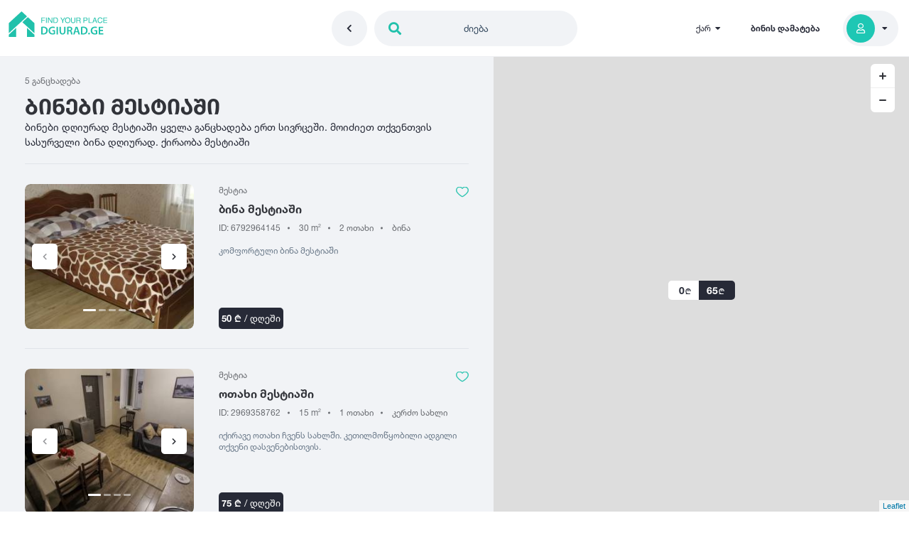

--- FILE ---
content_type: text/html; charset=UTF-8
request_url: https://www.dgiurad.ge/binebi-mestiashi
body_size: 16179
content:
<!DOCTYPE html>
<html lang="ka">

<head>
    <title>ბინები დღიურად მესტიაში | DGIURAD.GE</title>

    <link rel="canonical" href="https://www.dgiurad.ge/binebi-mestiashi" />

    <link rel="shortcut icon" type="image/x-icon" href="https://www.dgiurad.ge/assets/img/app/favicon.ico" />

    <meta http-equiv="Content-Type" content="text/html; charset=UTF-8" />
    <meta name="viewport" content="width=device-width, initial-scale=1, maximum-scale=1" />
    <link rel="alternate" hreflang="x-default" href="https://www.dgiurad.ge/binebi-mestiashi" />
            <link rel="alternate" hreflang="ka" href="https://www.dgiurad.ge/binebi-mestiashi" />
            <link rel="alternate" hreflang="ru" href="https://www.dgiurad.ge/ru/binebi-mestiashi" />
            <link rel="alternate" hreflang="en" href="https://www.dgiurad.ge/en/binebi-mestiashi" />
    
    <meta name="description" content="ბინები დღიურად მესტიაში ყველა განცხადება ერთ სივრცეში. მოიძიეთ თქვენთვის სასურველი ბინა დღიურად. ქირაობა მესტიაში" />
    <meta name="keywords" content="" />

    <meta name="resource-type" content="document" />

    <meta name="theme-color" content="#262625" />
    <meta name="msapplication-navbutton-color" content="#262625" />
    <meta name="apple-mobile-web-app-status-bar-style" content="#262625" />
    <link rel="apple-touch-icon" href="/example.png" />

    <meta name="csrf-token" content="SOwX26r5XOIKdeSQSVhAedh09dQ5kXYPHhMcElhx" />



    <link rel="stylesheet" href="https://unpkg.com/leaflet@1.3.4/dist/leaflet.css"
        integrity="sha512-puBpdR0798OZvTTbP4A8Ix/l+A4dHDD0DGqYW6RQ+9jxkRFclaxxQb/SJAWZfWAkuyeQUytO7+7N4QKrDh+drA=="
        crossorigin="" />
    <script src="https://unpkg.com/leaflet@1.3.4/dist/leaflet.js"
        integrity="sha512-nMMmRyTVoLYqjP9hrbed9S+FzjZHW5gY1TWCHA5ckwXZBadntCNs8kEqAWdrb9O7rxbCaA4lKTIWjDXZxflOcA=="
        crossorigin=""></script>

    <link rel="stylesheet" href="https://www.dgiurad.ge/storage/assets/css/app.css?id=5671791c7d98c8bf2def" />
        <style >[wire\:loading], [wire\:loading\.delay], [wire\:loading\.inline-block], [wire\:loading\.inline], [wire\:loading\.block], [wire\:loading\.flex], [wire\:loading\.table], [wire\:loading\.grid], [wire\:loading\.inline-flex] {display: none;}[wire\:loading\.delay\.shortest], [wire\:loading\.delay\.shorter], [wire\:loading\.delay\.short], [wire\:loading\.delay\.long], [wire\:loading\.delay\.longer], [wire\:loading\.delay\.longest] {display:none;}[wire\:offline] {display: none;}[wire\:dirty]:not(textarea):not(input):not(select) {display: none;}input:-webkit-autofill, select:-webkit-autofill, textarea:-webkit-autofill {animation-duration: 50000s;animation-name: livewireautofill;}@keyframes livewireautofill { from {} }</style>
</head>

<!-- <body class="page-home"> If page is home -->
<!-- <body class="page-apartment"> If page is apartment -->

<body class="">
    <!-- Google Tag Manager -->
    <script>(function(w,d,s,l,i){w[l]=w[l]||[];w[l].push({'gtm.start':
        new Date().getTime(),event:'gtm.js'});var f=d.getElementsByTagName(s)[0],
        j=d.createElement(s),dl=l!='dataLayer'?'&l='+l:'';j.async=true;j.src=
        'https://www.googletagmanager.com/gtm.js?id='+i+dl;f.parentNode.insertBefore(j,f);
    })(window,document,'script','dataLayer','GTM-P337KJ');</script>
    <!-- End Google Tag Manager -->
    <!-- Google Tag Manager (noscript) -->
    <noscript>
        <iframe src="https://www.googletagmanager.com/ns.html?id=GTM-P337KJ" height="0" width="0" style="display:none;visibility:hidden"></iframe>
    </noscript>
    <!-- Hotjar Tracking Code for dgiurad.ge -->
<script>
  (function(h,o,t,j,a,r){
    h.hj=h.hj||function(){(h.hj.q=h.hj.q||[]).push(arguments)};
    h._hjSettings={hjid:462952,hjsv:5};
    a=o.getElementsByTagName('head')[0];
    r=o.createElement('script');r.async=1;
    r.src=t+h._hjSettings.hjid+j+h._hjSettings.hjsv;
    a.appendChild(r);
  })(window,document,'//static.hotjar.com/c/hotjar-','.js?sv=');
</script>
    <div class="page-wrap">
        <header data-header>
    <div class="container-big">
        <div class="inside row d-flex align-items-center justify-content-between">
            <div class="col-6 col-lg-4">
                <a href="https://www.dgiurad.ge" class="logo">
                    <img loading="lazy" src="https://www.dgiurad.ge/storage/img/logo.svg?v=1" alt="Dgiurad" />
                    <img loading="lazy" src="https://www.dgiurad.ge/storage/img/logo-white.svg?v=1" alt="Dgiurad" />
                </a>
            </div>
            <div class="col-6 col-lg-4 d-none d-lg-flex justify-content-center">
                <div class="center d-flex align-items-center">

                    <a href="https://www.dgiurad.ge"
                        class="header-back-btn d-flex align-items-center justify-content-center">
                        <i class="fas fa-chevron-left"></i>
                    </a>

                    <div class="header-search-btn d-flex align-items-center justify-content-center"
                        data-header-search-btn>
                        <i class="fas fa-search"></i>
                        <p>ძიება</p>
                    </div>

                </div>
            </div>
            <div class="col-6 col-lg-4 d-flex justify-content-end">
                <div class="right d-flex align-items-center justify-content-end">

                    <div class="langs">
    <div class="current" data-toggle="dropdown" data-dropdown-menu>
        ქარ<i class="fas fa-caret-down"></i>
    </div>
    <div class="dropdown-menu">
                        <a class="disabled"
                   href="javascript:;">ქარ</a>
                        <a class=""
                   href="https://www.dgiurad.ge/ru/binebi-mestiashi">РУС</a>
                        <a class=""
                   href="https://www.dgiurad.ge/en/binebi-mestiashi">ENG</a>
            </div>
</div>
<div class="header-profile-icon">
     <!-- Show if user isn't logged  and add class="active" -->
        <a href="javascript:;" class="item d-flex align-items-center justify-content-center"
           data-toggle="modal" onclick="Livewire.emit('toggleAuthModal')">
                <div>
                <div class="icon">
                    <img loading="lazy"  src="https://www.dgiurad.ge/storage/img/user-icon.svg" alt=""/>
                    
                </div>
            </div>
        </a>
    
</div>
                        <a href="https://www.dgiurad.ge/user-area/applications/add"
                        class="add-apartment-btn f-bold d-none d-lg-block">ბინის დამატება</a>
                    <div class="user-btn d-none d-lg-block">
            <div class="reg-auth d-flex align-items-center" id="dropdownMenuButton" data-toggle="dropdown"
            aria-haspopup="true" aria-expanded="false">
            <div class="icon d-flex align-items-center justify-content-center"><i class="far fa-user"></i></div>
            <div class="arrow"><i class="fas fa-caret-down"></i></div>
        </div>
        <div class="dropdown-menu" aria-labelledby="dropdownMenuButton">
            <a href="javascript:;" class="f-bold" data-toggle="modal"
                data-target-modal="#reg-modal">რეგისტრაცია</a>
            <a href="javascript:;" onclick="Livewire.emit('toggleAuthModal')" class="f-bold"
                data-toggle="modal">შესვლა</a>
            
            <div class="line"></div>
            <a href="javascript:;" onclick="Livewire.emit('toggleFavouritesModal')">
                შენახული ბინები <span class="f-bold" id="countedFavorites"></span>
            </a>
            
        </div>
    </div>

                </div>
            </div>
        </div>
    </div>
</header>

<div class="resp-nav d-block d-lg-none">
    <div class="container-big">
        <div class="inside row d-flex align-items-center">
            <div class="row no-gutters d-flex justify-content-center">
                <div class="col-3">
                    <a href="https://www.dgiurad.ge/search" class="item d-flex align-items-center justify-content-center">
                       
                        <div>
                            <div class="icon">
                                <img loading="lazy"  src="https://www.dgiurad.ge/storage/img/search-icon.svg" alt=""/>
                                <img loading="lazy"  src="https://www.dgiurad.ge/storage/img/search-icon-green.svg" alt=""/>
                            </div>
                            <span>ძიება</span>
                        </div>
                    </a>
                </div>
                
                                <div class="col-3">
                 <!-- Show if user isn't logged  and add class="active" -->
                    <a href="javascript:;" class="item d-flex align-items-center justify-content-center"
                       data-toggle="modal" onclick="Livewire.emit('toggleAuthModal')">
                                        <div>
                            <div class="icon">
                                <img loading="lazy"  src="https://www.dgiurad.ge/storage/img/user-icon.svg" alt=""/>
                                <img loading="lazy"  src="https://www.dgiurad.ge/storage/img/user-icon-green.svg" alt=""/>
                            </div>
                            <span>შესვლა <br> რეგისტრაცია</span>
                        </div>
                    </a>
                </div>
            </div>
        </div>
    </div>
</div>

<div id="filter-cont">
    
    <h2 class="top-title f-bold">იპოვნე სასურველი ბინა დღიურად</h2>
    <form action="https://www.dgiurad.ge/search" method="GET" autocomplete="off">
        <div class="inner">

            <!-- ******************************************** City Filter ******************************************** -->
            <div class="box box-city"> <!-- class="box box-city choosed" -->

                <div class="title d-flex align-items-center" data-main-filter-dropdown>
                    <div>
                        <div class="choosed-items f-bold" data-city-placeholder="ქალაქი / რაიონი" data-city-title>
                            ქალაქი / რაიონი</div>
                        <div class="placeholder">აირჩიე</div>
                        <i class="fas fa-caret-down arrow-icon"></i>
                        <img loading="lazy" src="https://www.dgiurad.ge/storage/img/close-icon-circle.svg" alt="Close"
                            class="close-icon" />
                    </div>
                </div>

                <div class="dropdown">
                    <div class="resp-title d-block d-lg-none d-flex justify-content-between">
    <div>
        <p class="f-bold">ქალაქი / რაიონი</p>
        
    </div>
    <div class="dr-close-icon d-block d-lg-none" data-close-filter-dropdown></div>
</div>

                    <div class="scroller" data-init-simplebar>
                        <div class="main-cities">
                                                                                                <div class="item tbilisi ">
                                        <label for="city-1">
                                            <input type="checkbox" name="city[1]"
                                                id="city-1"
                                                 data-tbilisi-checkbox
                                                data-city-checkbox /><span class="f-bold"
                                                data-show-districts>თბილისი</span>
                                        </label>
                                        <i class="fas fa-arrow-down" data-show-districts></i>
                                        <div class="districts">
                                                                                            <div class="item">
                                                    <label for="district-1"><input type="checkbox"
                                                                                                                        name="district[1]"
                                                            id="district-1"
                                                            data-district-checkbox /><span>აბანოთუბანი</span></label>
                                                </div>
                                                                                            <div class="item">
                                                    <label for="district-2"><input type="checkbox"
                                                                                                                        name="district[2]"
                                                            id="district-2"
                                                            data-district-checkbox /><span>აეროპოტის დას.</span></label>
                                                </div>
                                                                                            <div class="item">
                                                    <label for="district-3"><input type="checkbox"
                                                                                                                        name="district[3]"
                                                            id="district-3"
                                                            data-district-checkbox /><span>ავლაბარი</span></label>
                                                </div>
                                                                                            <div class="item">
                                                    <label for="district-4"><input type="checkbox"
                                                                                                                        name="district[4]"
                                                            id="district-4"
                                                            data-district-checkbox /><span>ავჭალა</span></label>
                                                </div>
                                                                                            <div class="item">
                                                    <label for="district-5"><input type="checkbox"
                                                                                                                        name="district[5]"
                                                            id="district-5"
                                                            data-district-checkbox /><span>აფრიკის დას.</span></label>
                                                </div>
                                                                                            <div class="item">
                                                    <label for="district-6"><input type="checkbox"
                                                                                                                        name="district[6]"
                                                            id="district-6"
                                                            data-district-checkbox /><span>ახალდაბა</span></label>
                                                </div>
                                                                                            <div class="item">
                                                    <label for="district-7"><input type="checkbox"
                                                                                                                        name="district[7]"
                                                            id="district-7"
                                                            data-district-checkbox /><span>ბაგები</span></label>
                                                </div>
                                                                                            <div class="item">
                                                    <label for="district-8"><input type="checkbox"
                                                                                                                        name="district[8]"
                                                            id="district-8"
                                                            data-district-checkbox /><span>ბეთანია</span></label>
                                                </div>
                                                                                            <div class="item">
                                                    <label for="district-9"><input type="checkbox"
                                                                                                                        name="district[9]"
                                                            id="district-9"
                                                            data-district-checkbox /><span>გლდანულა</span></label>
                                                </div>
                                                                                            <div class="item">
                                                    <label for="district-10"><input type="checkbox"
                                                                                                                        name="district[10]"
                                                            id="district-10"
                                                            data-district-checkbox /><span>დამპალოს დას.</span></label>
                                                </div>
                                                                                            <div class="item">
                                                    <label for="district-11"><input type="checkbox"
                                                                                                                        name="district[11]"
                                                            id="district-11"
                                                            data-district-checkbox /><span>დიდი დიღომი</span></label>
                                                </div>
                                                                                            <div class="item">
                                                    <label for="district-12"><input type="checkbox"
                                                                                                                        name="district[12]"
                                                            id="district-12"
                                                            data-district-checkbox /><span>დიდუბე</span></label>
                                                </div>
                                                                                            <div class="item">
                                                    <label for="district-13"><input type="checkbox"
                                                                                                                        name="district[13]"
                                                            id="district-13"
                                                            data-district-checkbox /><span>დიღმის მასივი</span></label>
                                                </div>
                                                                                            <div class="item">
                                                    <label for="district-14"><input type="checkbox"
                                                                                                                        name="district[14]"
                                                            id="district-14"
                                                            data-district-checkbox /><span>დიღომი 1</span></label>
                                                </div>
                                                                                            <div class="item">
                                                    <label for="district-15"><input type="checkbox"
                                                                                                                        name="district[15]"
                                                            id="district-15"
                                                            data-district-checkbox /><span>დიღომი 2</span></label>
                                                </div>
                                                                                            <div class="item">
                                                    <label for="district-16"><input type="checkbox"
                                                                                                                        name="district[16]"
                                                            id="district-16"
                                                            data-district-checkbox /><span>დიღომი 3</span></label>
                                                </div>
                                                                                            <div class="item">
                                                    <label for="district-17"><input type="checkbox"
                                                                                                                        name="district[17]"
                                                            id="district-17"
                                                            data-district-checkbox /><span>დიღომი 4</span></label>
                                                </div>
                                                                                            <div class="item">
                                                    <label for="district-18"><input type="checkbox"
                                                                                                                        name="district[18]"
                                                            id="district-18"
                                                            data-district-checkbox /><span>დიღომი 5</span></label>
                                                </div>
                                                                                            <div class="item">
                                                    <label for="district-19"><input type="checkbox"
                                                                                                                        name="district[19]"
                                                            id="district-19"
                                                            data-district-checkbox /><span>დიღომი 6</span></label>
                                                </div>
                                                                                            <div class="item">
                                                    <label for="district-20"><input type="checkbox"
                                                                                                                        name="district[20]"
                                                            id="district-20"
                                                            data-district-checkbox /><span>დიღომი 7</span></label>
                                                </div>
                                                                                            <div class="item">
                                                    <label for="district-21"><input type="checkbox"
                                                                                                                        name="district[21]"
                                                            id="district-21"
                                                            data-district-checkbox /><span>დიღომი 8</span></label>
                                                </div>
                                                                                            <div class="item">
                                                    <label for="district-22"><input type="checkbox"
                                                                                                                        name="district[22]"
                                                            id="district-22"
                                                            data-district-checkbox /><span>დიღომი 9</span></label>
                                                </div>
                                                                                            <div class="item">
                                                    <label for="district-23"><input type="checkbox"
                                                                                                                        name="district[23]"
                                                            id="district-23"
                                                            data-district-checkbox /><span>ელია</span></label>
                                                </div>
                                                                                            <div class="item">
                                                    <label for="district-24"><input type="checkbox"
                                                                                                                        name="district[24]"
                                                            id="district-24"
                                                            data-district-checkbox /><span>ვაზისუბანი</span></label>
                                                </div>
                                                                                            <div class="item">
                                                    <label for="district-25"><input type="checkbox"
                                                                                                                        name="district[25]"
                                                            id="district-25"
                                                            data-district-checkbox /><span>ვაკე</span></label>
                                                </div>
                                                                                            <div class="item">
                                                    <label for="district-26"><input type="checkbox"
                                                                                                                        name="district[26]"
                                                            id="district-26"
                                                            data-district-checkbox /><span>ვარკეთილი</span></label>
                                                </div>
                                                                                            <div class="item">
                                                    <label for="district-27"><input type="checkbox"
                                                                                                                        name="district[27]"
                                                            id="district-27"
                                                            data-district-checkbox /><span>ვაშლიჯვარი</span></label>
                                                </div>
                                                                                            <div class="item">
                                                    <label for="district-28"><input type="checkbox"
                                                                                                                        name="district[28]"
                                                            id="district-28"
                                                            data-district-checkbox /><span>ვერა</span></label>
                                                </div>
                                                                                            <div class="item">
                                                    <label for="district-29"><input type="checkbox"
                                                                                                                        name="district[29]"
                                                            id="district-29"
                                                            data-district-checkbox /><span>ვეძისი</span></label>
                                                </div>
                                                                                            <div class="item">
                                                    <label for="district-30"><input type="checkbox"
                                                                                                                        name="district[30]"
                                                            id="district-30"
                                                            data-district-checkbox /><span>ზაჰესი</span></label>
                                                </div>
                                                                                            <div class="item">
                                                    <label for="district-31"><input type="checkbox"
                                                                                                                        name="district[31]"
                                                            id="district-31"
                                                            data-district-checkbox /><span>თბილისის ზღვა</span></label>
                                                </div>
                                                                                            <div class="item">
                                                    <label for="district-32"><input type="checkbox"
                                                                                                                        name="district[32]"
                                                            id="district-32"
                                                            data-district-checkbox /><span>თემქა</span></label>
                                                </div>
                                                                                            <div class="item">
                                                    <label for="district-33"><input type="checkbox"
                                                                                                                        name="district[33]"
                                                            id="district-33"
                                                            data-district-checkbox /><span>თხინვალი</span></label>
                                                </div>
                                                                                            <div class="item">
                                                    <label for="district-34"><input type="checkbox"
                                                                                                                        name="district[34]"
                                                            id="district-34"
                                                            data-district-checkbox /><span>ისანი</span></label>
                                                </div>
                                                                                            <div class="item">
                                                    <label for="district-35"><input type="checkbox"
                                                                                                                        name="district[35]"
                                                            id="district-35"
                                                            data-district-checkbox /><span>კაკლები</span></label>
                                                </div>
                                                                                            <div class="item">
                                                    <label for="district-36"><input type="checkbox"
                                                                                                                        name="district[36]"
                                                            id="district-36"
                                                            data-district-checkbox /><span>კიკეთი</span></label>
                                                </div>
                                                                                            <div class="item">
                                                    <label for="district-37"><input type="checkbox"
                                                                                                                        name="district[37]"
                                                            id="district-37"
                                                            data-district-checkbox /><span>კონიაკის დასახლება</span></label>
                                                </div>
                                                                                            <div class="item">
                                                    <label for="district-38"><input type="checkbox"
                                                                                                                        name="district[38]"
                                                            id="district-38"
                                                            data-district-checkbox /><span>კოჯორი</span></label>
                                                </div>
                                                                                            <div class="item">
                                                    <label for="district-39"><input type="checkbox"
                                                                                                                        name="district[39]"
                                                            id="district-39"
                                                            data-district-checkbox /><span>კრწანისი</span></label>
                                                </div>
                                                                                            <div class="item">
                                                    <label for="district-40"><input type="checkbox"
                                                                                                                        name="district[40]"
                                                            id="district-40"
                                                            data-district-checkbox /><span>კუკია</span></label>
                                                </div>
                                                                                            <div class="item">
                                                    <label for="district-41"><input type="checkbox"
                                                                                                                        name="district[41]"
                                                            id="district-41"
                                                            data-district-checkbox /><span>კუს ტბა</span></label>
                                                </div>
                                                                                            <div class="item">
                                                    <label for="district-42"><input type="checkbox"
                                                                                                                        name="district[42]"
                                                            id="district-42"
                                                            data-district-checkbox /><span>ლილო</span></label>
                                                </div>
                                                                                            <div class="item">
                                                    <label for="district-43"><input type="checkbox"
                                                                                                                        name="district[43]"
                                                            id="district-43"
                                                            data-district-checkbox /><span>ლისის ტბა</span></label>
                                                </div>
                                                                                            <div class="item">
                                                    <label for="district-44"><input type="checkbox"
                                                                                                                        name="district[44]"
                                                            id="district-44"
                                                            data-district-checkbox /><span>ლოტკინი</span></label>
                                                </div>
                                                                                            <div class="item">
                                                    <label for="district-45"><input type="checkbox"
                                                                                                                        name="district[45]"
                                                            id="district-45"
                                                            data-district-checkbox /><span>მესამე მასივი</span></label>
                                                </div>
                                                                                            <div class="item">
                                                    <label for="district-46"><input type="checkbox"
                                                                                                                        name="district[46]"
                                                            id="district-46"
                                                            data-district-checkbox /><span>მთაწმინდა</span></label>
                                                </div>
                                                                                            <div class="item">
                                                    <label for="district-47"><input type="checkbox"
                                                                                                                        name="district[47]"
                                                            id="district-47"
                                                            data-district-checkbox /><span>მუხათგვერდი</span></label>
                                                </div>
                                                                                            <div class="item">
                                                    <label for="district-48"><input type="checkbox"
                                                                                                                        name="district[48]"
                                                            id="district-48"
                                                            data-district-checkbox /><span>მუხათწყარო</span></label>
                                                </div>
                                                                                            <div class="item">
                                                    <label for="district-49"><input type="checkbox"
                                                                                                                        name="district[49]"
                                                            id="district-49"
                                                            data-district-checkbox /><span>მუხიანი</span></label>
                                                </div>
                                                                                            <div class="item">
                                                    <label for="district-50"><input type="checkbox"
                                                                                                                        name="district[50]"
                                                            id="district-50"
                                                            data-district-checkbox /><span>მცხეთა</span></label>
                                                </div>
                                                                                            <div class="item">
                                                    <label for="district-51"><input type="checkbox"
                                                                                                                        name="district[51]"
                                                            id="district-51"
                                                            data-district-checkbox /><span>ნავთლუღი</span></label>
                                                </div>
                                                                                            <div class="item">
                                                    <label for="district-52"><input type="checkbox"
                                                                                                                        name="district[52]"
                                                            id="district-52"
                                                            data-district-checkbox /><span>ნაძალადევი</span></label>
                                                </div>
                                                                                            <div class="item">
                                                    <label for="district-53"><input type="checkbox"
                                                                                                                        name="district[53]"
                                                            id="district-53"
                                                            data-district-checkbox /><span>ნუცუბიძის ფერდობი</span></label>
                                                </div>
                                                                                            <div class="item">
                                                    <label for="district-54"><input type="checkbox"
                                                                                                                        name="district[54]"
                                                            id="district-54"
                                                            data-district-checkbox /><span>ორთაჭალა</span></label>
                                                </div>
                                                                                            <div class="item">
                                                    <label for="district-55"><input type="checkbox"
                                                                                                                        name="district[55]"
                                                            id="district-55"
                                                            data-district-checkbox /><span>ორხევი</span></label>
                                                </div>
                                                                                            <div class="item">
                                                    <label for="district-56"><input type="checkbox"
                                                                                                                        name="district[56]"
                                                            id="district-56"
                                                            data-district-checkbox /><span>ოქროყანა</span></label>
                                                </div>
                                                                                            <div class="item">
                                                    <label for="district-57"><input type="checkbox"
                                                                                                                        name="district[57]"
                                                            id="district-57"
                                                            data-district-checkbox /><span>საბურთალო</span></label>
                                                </div>
                                                                                            <div class="item">
                                                    <label for="district-58"><input type="checkbox"
                                                                                                                        name="district[58]"
                                                            id="district-58"
                                                            data-district-checkbox /><span>საგურამო</span></label>
                                                </div>
                                                                                            <div class="item">
                                                    <label for="district-59"><input type="checkbox"
                                                                                                                        name="district[59]"
                                                            id="district-59"
                                                            data-district-checkbox /><span>სამგორი</span></label>
                                                </div>
                                                                                            <div class="item">
                                                    <label for="district-60"><input type="checkbox"
                                                                                                                        name="district[60]"
                                                            id="district-60"
                                                            data-district-checkbox /><span>სან. ზონა</span></label>
                                                </div>
                                                                                            <div class="item">
                                                    <label for="district-61"><input type="checkbox"
                                                                                                                        name="district[61]"
                                                            id="district-61"
                                                            data-district-checkbox /><span>სვანეთისუბანი</span></label>
                                                </div>
                                                                                            <div class="item">
                                                    <label for="district-62"><input type="checkbox"
                                                                                                                        name="district[62]"
                                                            id="district-62"
                                                            data-district-checkbox /><span>სოლოლაკი</span></label>
                                                </div>
                                                                                            <div class="item">
                                                    <label for="district-63"><input type="checkbox"
                                                                                                                        name="district[63]"
                                                            id="district-63"
                                                            data-district-checkbox /><span>სოფ. გლდანი</span></label>
                                                </div>
                                                                                            <div class="item">
                                                    <label for="district-64"><input type="checkbox"
                                                                                                                        name="district[64]"
                                                            id="district-64"
                                                            data-district-checkbox /><span>სოფ. დიღომი</span></label>
                                                </div>
                                                                                            <div class="item">
                                                    <label for="district-65"><input type="checkbox"
                                                                                                                        name="district[65]"
                                                            id="district-65"
                                                            data-district-checkbox /><span>ტაბახმელა</span></label>
                                                </div>
                                                                                            <div class="item">
                                                    <label for="district-66"><input type="checkbox"
                                                                                                                        name="district[66]"
                                                            id="district-66"
                                                            data-district-checkbox /><span>ფონიჭალა</span></label>
                                                </div>
                                                                                            <div class="item">
                                                    <label for="district-67"><input type="checkbox"
                                                                                                                        name="district[67]"
                                                            id="district-67"
                                                            data-district-checkbox /><span>შინდისი</span></label>
                                                </div>
                                                                                            <div class="item">
                                                    <label for="district-68"><input type="checkbox"
                                                                                                                        name="district[68]"
                                                            id="district-68"
                                                            data-district-checkbox /><span>ჩუღურეთი</span></label>
                                                </div>
                                                                                            <div class="item">
                                                    <label for="district-69"><input type="checkbox"
                                                                                                                        name="district[69]"
                                                            id="district-69"
                                                            data-district-checkbox /><span>ცხვარიჭამია</span></label>
                                                </div>
                                                                                            <div class="item">
                                                    <label for="district-70"><input type="checkbox"
                                                                                                                        name="district[70]"
                                                            id="district-70"
                                                            data-district-checkbox /><span>წავკისი</span></label>
                                                </div>
                                                                                            <div class="item">
                                                    <label for="district-71"><input type="checkbox"
                                                                                                                        name="district[71]"
                                                            id="district-71"
                                                            data-district-checkbox /><span>წყნეთი</span></label>
                                                </div>
                                                                                            <div class="item">
                                                    <label for="district-72"><input type="checkbox"
                                                                                                                        name="district[72]"
                                                            id="district-72"
                                                            data-district-checkbox /><span>გლდანი</span></label>
                                                </div>
                                                                                    </div>
                                    </div>
                                                                                                                                <div class="item"><label for="city-2"><input type="checkbox"
                                                                                                name="city[2]" id="city-2"
                                                data-city-checkbox /><span
                                                class="f-bold">ბათუმი</span></label></div>
                                                                                                                                <div class="item"><label for="city-4"><input type="checkbox"
                                                                                                name="city[4]" id="city-4"
                                                data-city-checkbox /><span
                                                class="f-bold">რუსთავი</span></label></div>
                                                                                                                                <div class="item"><label for="city-3"><input type="checkbox"
                                                                                                name="city[3]" id="city-3"
                                                data-city-checkbox /><span
                                                class="f-bold">ქუთაისი</span></label></div>
                                                                                                                                <div class="item"><label for="city-24"><input type="checkbox"
                                                                                                name="city[24]" id="city-24"
                                                data-city-checkbox /><span
                                                class="f-bold">ბაკურიანი</span></label></div>
                                                                                                                                <div class="item"><label for="city-117"><input type="checkbox"
                                                                                                name="city[117]" id="city-117"
                                                data-city-checkbox /><span
                                                class="f-bold">გუდაური</span></label></div>
                                                                                                                                <div class="item"><label for="city-7"><input type="checkbox"
                                                                                                name="city[7]" id="city-7"
                                                data-city-checkbox /><span
                                                class="f-bold">აბასთუმანი</span></label></div>
                                                                                                                                <div class="item"><label for="city-5"><input type="checkbox"
                                                                                                name="city[5]" id="city-5"
                                                data-city-checkbox /><span
                                                class="f-bold">აბაშა</span></label></div>
                                                                                                                                <div class="item"><label for="city-6"><input type="checkbox"
                                                                                                name="city[6]" id="city-6"
                                                data-city-checkbox /><span
                                                class="f-bold">ადიგენი</span></label></div>
                                                                                                                                <div class="item"><label for="city-8"><input type="checkbox"
                                                                                                name="city[8]" id="city-8"
                                                data-city-checkbox /><span
                                                class="f-bold">ამბროლაური</span></label></div>
                                                                                                                                <div class="item"><label for="city-55"><input type="checkbox"
                                                                                                name="city[55]" id="city-55"
                                                data-city-checkbox /><span
                                                class="f-bold">ანაკლია</span></label></div>
                                                                                                                                <div class="item"><label for="city-42"><input type="checkbox"
                                                                                                name="city[42]" id="city-42"
                                                data-city-checkbox /><span
                                                class="f-bold">ანანური</span></label></div>
                                                                                                                                <div class="item"><label for="city-77"><input type="checkbox"
                                                                                                name="city[77]" id="city-77"
                                                data-city-checkbox /><span
                                                class="f-bold">არაშენდა</span></label></div>
                                                                                                                                <div class="item"><label for="city-10"><input type="checkbox"
                                                                                                name="city[10]" id="city-10"
                                                data-city-checkbox /><span
                                                class="f-bold">ასპინძა</span></label></div>
                                                                                                                                <div class="item"><label for="city-57"><input type="checkbox"
                                                                                                name="city[57]" id="city-57"
                                                data-city-checkbox /><span
                                                class="f-bold">ასურეთი</span></label></div>
                                                                                                                                <div class="item"><label for="city-12"><input type="checkbox"
                                                                                                name="city[12]" id="city-12"
                                                data-city-checkbox /><span
                                                class="f-bold">ახალგორი</span></label></div>
                                                                                    </div>

                        <div class="other-cities">
                                                            <div class="group">
                                    <div class="letter f-bold">ა</div>
                                                                            <div class="item"><label for="other-city-7"><input
                                                    type="checkbox"                                                     name="city[7]"
                                                    id="other-city-7"
                                                    data-city-checkbox /><span>აბასთუმანი</span></label>
                                        </div>
                                                                            <div class="item"><label for="other-city-5"><input
                                                    type="checkbox"                                                     name="city[5]"
                                                    id="other-city-5"
                                                    data-city-checkbox /><span>აბაშა</span></label>
                                        </div>
                                                                            <div class="item"><label for="other-city-6"><input
                                                    type="checkbox"                                                     name="city[6]"
                                                    id="other-city-6"
                                                    data-city-checkbox /><span>ადიგენი</span></label>
                                        </div>
                                                                            <div class="item"><label for="other-city-8"><input
                                                    type="checkbox"                                                     name="city[8]"
                                                    id="other-city-8"
                                                    data-city-checkbox /><span>ამბროლაური</span></label>
                                        </div>
                                                                            <div class="item"><label for="other-city-55"><input
                                                    type="checkbox"                                                     name="city[55]"
                                                    id="other-city-55"
                                                    data-city-checkbox /><span>ანაკლია</span></label>
                                        </div>
                                                                            <div class="item"><label for="other-city-42"><input
                                                    type="checkbox"                                                     name="city[42]"
                                                    id="other-city-42"
                                                    data-city-checkbox /><span>ანანური</span></label>
                                        </div>
                                                                            <div class="item"><label for="other-city-77"><input
                                                    type="checkbox"                                                     name="city[77]"
                                                    id="other-city-77"
                                                    data-city-checkbox /><span>არაშენდა</span></label>
                                        </div>
                                                                            <div class="item"><label for="other-city-10"><input
                                                    type="checkbox"                                                     name="city[10]"
                                                    id="other-city-10"
                                                    data-city-checkbox /><span>ასპინძა</span></label>
                                        </div>
                                                                            <div class="item"><label for="other-city-57"><input
                                                    type="checkbox"                                                     name="city[57]"
                                                    id="other-city-57"
                                                    data-city-checkbox /><span>ასურეთი</span></label>
                                        </div>
                                                                            <div class="item"><label for="other-city-12"><input
                                                    type="checkbox"                                                     name="city[12]"
                                                    id="other-city-12"
                                                    data-city-checkbox /><span>ახალგორი</span></label>
                                        </div>
                                                                            <div class="item"><label for="other-city-23"><input
                                                    type="checkbox"                                                     name="city[23]"
                                                    id="other-city-23"
                                                    data-city-checkbox /><span>ახალდაბა</span></label>
                                        </div>
                                                                            <div class="item"><label for="other-city-155"><input
                                                    type="checkbox"                                                     name="city[155]"
                                                    id="other-city-155"
                                                    data-city-checkbox /><span>ახალი ათონი</span></label>
                                        </div>
                                                                            <div class="item"><label for="other-city-120"><input
                                                    type="checkbox"                                                     name="city[120]"
                                                    id="other-city-120"
                                                    data-city-checkbox /><span>ახალსოფელი</span></label>
                                        </div>
                                                                            <div class="item"><label for="other-city-14"><input
                                                    type="checkbox"                                                     name="city[14]"
                                                    id="other-city-14"
                                                    data-city-checkbox /><span>ახალქალაქი</span></label>
                                        </div>
                                                                            <div class="item"><label for="other-city-15"><input
                                                    type="checkbox"                                                     name="city[15]"
                                                    id="other-city-15"
                                                    data-city-checkbox /><span>ახალციხე</span></label>
                                        </div>
                                                                            <div class="item"><label for="other-city-17"><input
                                                    type="checkbox"                                                     name="city[17]"
                                                    id="other-city-17"
                                                    data-city-checkbox /><span>ახმეტა</span></label>
                                        </div>
                                                                    </div>
                                                            <div class="group">
                                    <div class="letter f-bold">ბ</div>
                                                                            <div class="item"><label for="other-city-2"><input
                                                    type="checkbox"                                                     name="city[2]"
                                                    id="other-city-2"
                                                    data-city-checkbox /><span>ბათუმი</span></label>
                                        </div>
                                                                            <div class="item"><label for="other-city-24"><input
                                                    type="checkbox"                                                     name="city[24]"
                                                    id="other-city-24"
                                                    data-city-checkbox /><span>ბაკურიანი</span></label>
                                        </div>
                                                                            <div class="item"><label for="other-city-43"><input
                                                    type="checkbox"                                                     name="city[43]"
                                                    id="other-city-43"
                                                    data-city-checkbox /><span>ბაზალეთი</span></label>
                                        </div>
                                                                            <div class="item"><label for="other-city-19"><input
                                                    type="checkbox"                                                     name="city[19]"
                                                    id="other-city-19"
                                                    data-city-checkbox /><span>ბაღდათი</span></label>
                                        </div>
                                                                            <div class="item"><label for="other-city-125"><input
                                                    type="checkbox"                                                     name="city[125]"
                                                    id="other-city-125"
                                                    data-city-checkbox /><span>ბახმარო</span></label>
                                        </div>
                                                                            <div class="item"><label for="other-city-154"><input
                                                    type="checkbox"                                                     name="city[154]"
                                                    id="other-city-154"
                                                    data-city-checkbox /><span>ბიჭვინთა</span></label>
                                        </div>
                                                                            <div class="item"><label for="other-city-113"><input
                                                    type="checkbox"                                                     name="city[113]"
                                                    id="other-city-113"
                                                    data-city-checkbox /><span>ბობოყვათი</span></label>
                                        </div>
                                                                            <div class="item"><label for="other-city-108"><input
                                                    type="checkbox"                                                     name="city[108]"
                                                    id="other-city-108"
                                                    data-city-checkbox /><span>ბოდბე</span></label>
                                        </div>
                                                                            <div class="item"><label for="other-city-20"><input
                                                    type="checkbox"                                                     name="city[20]"
                                                    id="other-city-20"
                                                    data-city-checkbox /><span>ბოლნისი</span></label>
                                        </div>
                                                                            <div class="item"><label for="other-city-22"><input
                                                    type="checkbox"                                                     name="city[22]"
                                                    id="other-city-22"
                                                    data-city-checkbox /><span>ბორჯომი</span></label>
                                        </div>
                                                                    </div>
                                                            <div class="group">
                                    <div class="letter f-bold">გ</div>
                                                                            <div class="item"><label for="other-city-117"><input
                                                    type="checkbox"                                                     name="city[117]"
                                                    id="other-city-117"
                                                    data-city-checkbox /><span>გუდაური</span></label>
                                        </div>
                                                                            <div class="item"><label for="other-city-151"><input
                                                    type="checkbox"                                                     name="city[151]"
                                                    id="other-city-151"
                                                    data-city-checkbox /><span>გაგრა</span></label>
                                        </div>
                                                                            <div class="item"><label for="other-city-152"><input
                                                    type="checkbox"                                                     name="city[152]"
                                                    id="other-city-152"
                                                    data-city-checkbox /><span>გალი</span></label>
                                        </div>
                                                                            <div class="item"><label for="other-city-31"><input
                                                    type="checkbox"                                                     name="city[31]"
                                                    id="other-city-31"
                                                    data-city-checkbox /><span>გარდაბანი</span></label>
                                        </div>
                                                                            <div class="item"><label for="other-city-159"><input
                                                    type="checkbox"                                                     name="city[159]"
                                                    id="other-city-159"
                                                    data-city-checkbox /><span>გოდერძის კურორტი</span></label>
                                        </div>
                                                                            <div class="item"><label for="other-city-142"><input
                                                    type="checkbox"                                                     name="city[142]"
                                                    id="other-city-142"
                                                    data-city-checkbox /><span>გონიო</span></label>
                                        </div>
                                                                            <div class="item"><label for="other-city-33"><input
                                                    type="checkbox"                                                     name="city[33]"
                                                    id="other-city-33"
                                                    data-city-checkbox /><span>გორი</span></label>
                                        </div>
                                                                            <div class="item"><label for="other-city-121"><input
                                                    type="checkbox"                                                     name="city[121]"
                                                    id="other-city-121"
                                                    data-city-checkbox /><span>გრემი</span></label>
                                        </div>
                                                                            <div class="item"><label for="other-city-68"><input
                                                    type="checkbox"                                                     name="city[68]"
                                                    id="other-city-68"
                                                    data-city-checkbox /><span>გრიგოლეთი</span></label>
                                        </div>
                                                                            <div class="item"><label for="other-city-44"><input
                                                    type="checkbox"                                                     name="city[44]"
                                                    id="other-city-44"
                                                    data-city-checkbox /><span>გუდამაყარი</span></label>
                                        </div>
                                                                            <div class="item"><label for="other-city-153"><input
                                                    type="checkbox"                                                     name="city[153]"
                                                    id="other-city-153"
                                                    data-city-checkbox /><span>გუდაუთა</span></label>
                                        </div>
                                                                            <div class="item"><label for="other-city-34"><input
                                                    type="checkbox"                                                     name="city[34]"
                                                    id="other-city-34"
                                                    data-city-checkbox /><span>გურჯაანი</span></label>
                                        </div>
                                                                    </div>
                                                            <div class="group">
                                    <div class="letter f-bold">დ</div>
                                                                            <div class="item"><label for="other-city-38"><input
                                                    type="checkbox"                                                     name="city[38]"
                                                    id="other-city-38"
                                                    data-city-checkbox /><span>დედოფლისწყარო</span></label>
                                        </div>
                                                                            <div class="item"><label for="other-city-78"><input
                                                    type="checkbox"                                                     name="city[78]"
                                                    id="other-city-78"
                                                    data-city-checkbox /><span>დიღომი</span></label>
                                        </div>
                                                                            <div class="item"><label for="other-city-39"><input
                                                    type="checkbox"                                                     name="city[39]"
                                                    id="other-city-39"
                                                    data-city-checkbox /><span>დმანისი</span></label>
                                        </div>
                                                                            <div class="item"><label for="other-city-40"><input
                                                    type="checkbox"                                                     name="city[40]"
                                                    id="other-city-40"
                                                    data-city-checkbox /><span>დუშეთი</span></label>
                                        </div>
                                                                    </div>
                                                            <div class="group">
                                    <div class="letter f-bold">ე</div>
                                                                            <div class="item"><label for="other-city-122"><input
                                                    type="checkbox"                                                     name="city[122]"
                                                    id="other-city-122"
                                                    data-city-checkbox /><span>ენისელი</span></label>
                                        </div>
                                                                            <div class="item"><label for="other-city-131"><input
                                                    type="checkbox"                                                     name="city[131]"
                                                    id="other-city-131"
                                                    data-city-checkbox /><span>ეწერი</span></label>
                                        </div>
                                                                    </div>
                                                            <div class="group">
                                    <div class="letter f-bold">ვ</div>
                                                                            <div class="item"><label for="other-city-16"><input
                                                    type="checkbox"                                                     name="city[16]"
                                                    id="other-city-16"
                                                    data-city-checkbox /><span>ვალე</span></label>
                                        </div>
                                                                            <div class="item"><label for="other-city-52"><input
                                                    type="checkbox"                                                     name="city[52]"
                                                    id="other-city-52"
                                                    data-city-checkbox /><span>ვანი</span></label>
                                        </div>
                                                                            <div class="item"><label for="other-city-137"><input
                                                    type="checkbox"                                                     name="city[137]"
                                                    id="other-city-137"
                                                    data-city-checkbox /><span>ვარძია</span></label>
                                        </div>
                                                                    </div>
                                                            <div class="group">
                                    <div class="letter f-bold">ზ</div>
                                                                            <div class="item"><label for="other-city-79"><input
                                                    type="checkbox"                                                     name="city[79]"
                                                    id="other-city-79"
                                                    data-city-checkbox /><span>ზედაზენი</span></label>
                                        </div>
                                                                            <div class="item"><label for="other-city-53"><input
                                                    type="checkbox"                                                     name="city[53]"
                                                    id="other-city-53"
                                                    data-city-checkbox /><span>ზესტაფონი</span></label>
                                        </div>
                                                                            <div class="item"><label for="other-city-54"><input
                                                    type="checkbox"                                                     name="city[54]"
                                                    id="other-city-54"
                                                    data-city-checkbox /><span>ზუგდიდი</span></label>
                                        </div>
                                                                    </div>
                                                            <div class="group">
                                    <div class="letter f-bold">თ</div>
                                                                            <div class="item"><label for="other-city-1"><input
                                                    type="checkbox"                                                     name="city[1]"
                                                    id="other-city-1"
                                                    data-city-checkbox /><span>თბილისი</span></label>
                                        </div>
                                                                            <div class="item"><label for="other-city-56"><input
                                                    type="checkbox"                                                     name="city[56]"
                                                    id="other-city-56"
                                                    data-city-checkbox /><span>თეთრიწყარო</span></label>
                                        </div>
                                                                            <div class="item"><label for="other-city-58"><input
                                                    type="checkbox"                                                     name="city[58]"
                                                    id="other-city-58"
                                                    data-city-checkbox /><span>თელავი</span></label>
                                        </div>
                                                                            <div class="item"><label for="other-city-61"><input
                                                    type="checkbox"                                                     name="city[61]"
                                                    id="other-city-61"
                                                    data-city-checkbox /><span>თერჯოლა</span></label>
                                        </div>
                                                                            <div class="item"><label for="other-city-63"><input
                                                    type="checkbox"                                                     name="city[63]"
                                                    id="other-city-63"
                                                    data-city-checkbox /><span>თიანეთი</span></label>
                                        </div>
                                                                    </div>
                                                            <div class="group">
                                    <div class="letter f-bold">ი</div>
                                                                            <div class="item"><label for="other-city-59"><input
                                                    type="checkbox"                                                     name="city[59]"
                                                    id="other-city-59"
                                                    data-city-checkbox /><span>იყალთო</span></label>
                                        </div>
                                                                    </div>
                                                            <div class="group">
                                    <div class="letter f-bold">კ</div>
                                                                            <div class="item"><label for="other-city-21"><input
                                                    type="checkbox"                                                     name="city[21]"
                                                    id="other-city-21"
                                                    data-city-checkbox /><span>კაზრეთი</span></label>
                                        </div>
                                                                            <div class="item"><label for="other-city-35"><input
                                                    type="checkbox"                                                     name="city[35]"
                                                    id="other-city-35"
                                                    data-city-checkbox /><span>კარდენახი</span></label>
                                        </div>
                                                                            <div class="item"><label for="other-city-65"><input
                                                    type="checkbox"                                                     name="city[65]"
                                                    id="other-city-65"
                                                    data-city-checkbox /><span>კასპი</span></label>
                                        </div>
                                                                            <div class="item"><label for="other-city-36"><input
                                                    type="checkbox"                                                     name="city[36]"
                                                    id="other-city-36"
                                                    data-city-checkbox /><span>კაჭრეთი</span></label>
                                        </div>
                                                                            <div class="item"><label for="other-city-143"><input
                                                    type="checkbox"                                                     name="city[143]"
                                                    id="other-city-143"
                                                    data-city-checkbox /><span>კვარიათი</span></label>
                                        </div>
                                                                    </div>
                                                            <div class="group">
                                    <div class="letter f-bold">ლ</div>
                                                                            <div class="item"><label for="other-city-66"><input
                                                    type="checkbox"                                                     name="city[66]"
                                                    id="other-city-66"
                                                    data-city-checkbox /><span>ლაგოდეხი</span></label>
                                        </div>
                                                                            <div class="item"><label for="other-city-67"><input
                                                    type="checkbox"                                                     name="city[67]"
                                                    id="other-city-67"
                                                    data-city-checkbox /><span>ლანჩხუთი</span></label>
                                        </div>
                                                                            <div class="item"><label for="other-city-70"><input
                                                    type="checkbox"                                                     name="city[70]"
                                                    id="other-city-70"
                                                    data-city-checkbox /><span>ლენტეხი</span></label>
                                        </div>
                                                                            <div class="item"><label for="other-city-25"><input
                                                    type="checkbox"                                                     name="city[25]"
                                                    id="other-city-25"
                                                    data-city-checkbox /><span>ლიკანი</span></label>
                                        </div>
                                                                    </div>
                                                            <div class="group">
                                    <div class="letter f-bold">მ</div>
                                                                            <div class="item"><label for="other-city-100"><input
                                                    type="checkbox"                                                     name="city[100]"
                                                    id="other-city-100"
                                                    data-city-checkbox /><span>მანავი</span></label>
                                        </div>
                                                                            <div class="item"><label for="other-city-71"><input
                                                    type="checkbox"                                                     name="city[71]"
                                                    id="other-city-71"
                                                    data-city-checkbox /><span>მარნეული</span></label>
                                        </div>
                                                                            <div class="item"><label for="other-city-73"><input
                                                    type="checkbox"                                                     name="city[73]"
                                                    id="other-city-73"
                                                    data-city-checkbox /><span>მარტვილი</span></label>
                                        </div>
                                                                            <div class="item"><label for="other-city-144"><input
                                                    type="checkbox"                                                     name="city[144]"
                                                    id="other-city-144"
                                                    data-city-checkbox /><span>მახინჯაური</span></label>
                                        </div>
                                                                            <div class="item"><label for="other-city-74"><input
                                                    type="checkbox"                                                     name="city[74]"
                                                    id="other-city-74"
                                                    data-city-checkbox /><span>მესტია</span></label>
                                        </div>
                                                                            <div class="item"><label for="other-city-80"><input
                                                    type="checkbox"                                                     name="city[80]"
                                                    id="other-city-80"
                                                    data-city-checkbox /><span>მისაქციელი</span></label>
                                        </div>
                                                                            <div class="item"><label for="other-city-37"><input
                                                    type="checkbox"                                                     name="city[37]"
                                                    id="other-city-37"
                                                    data-city-checkbox /><span>მუკუზანი</span></label>
                                        </div>
                                                                            <div class="item"><label for="other-city-81"><input
                                                    type="checkbox"                                                     name="city[81]"
                                                    id="other-city-81"
                                                    data-city-checkbox /><span>მუხრანი</span></label>
                                        </div>
                                                                            <div class="item"><label for="other-city-76"><input
                                                    type="checkbox"                                                     name="city[76]"
                                                    id="other-city-76"
                                                    data-city-checkbox /><span>მცხეთა</span></label>
                                        </div>
                                                                            <div class="item"><label for="other-city-145"><input
                                                    type="checkbox"                                                     name="city[145]"
                                                    id="other-city-145"
                                                    data-city-checkbox /><span>მწვანე კონცხი</span></label>
                                        </div>
                                                                    </div>
                                                            <div class="group">
                                    <div class="letter f-bold">ნ</div>
                                                                            <div class="item"><label for="other-city-93"><input
                                                    type="checkbox"                                                     name="city[93]"
                                                    id="other-city-93"
                                                    data-city-checkbox /><span>ნატანები</span></label>
                                        </div>
                                                                            <div class="item"><label for="other-city-82"><input
                                                    type="checkbox"                                                     name="city[82]"
                                                    id="other-city-82"
                                                    data-city-checkbox /><span>ნატახტარი</span></label>
                                        </div>
                                                                            <div class="item"><label for="other-city-11"><input
                                                    type="checkbox"                                                     name="city[11]"
                                                    id="other-city-11"
                                                    data-city-checkbox /><span>ნაქალაქევი</span></label>
                                        </div>
                                                                            <div class="item"><label for="other-city-91"><input
                                                    type="checkbox"                                                     name="city[91]"
                                                    id="other-city-91"
                                                    data-city-checkbox /><span>ნინოწმინდა</span></label>
                                        </div>
                                                                            <div class="item"><label for="other-city-105"><input
                                                    type="checkbox"                                                     name="city[105]"
                                                    id="other-city-105"
                                                    data-city-checkbox /><span>ნოქალაქევი</span></label>
                                        </div>
                                                                            <div class="item"><label for="other-city-138"><input
                                                    type="checkbox"                                                     name="city[138]"
                                                    id="other-city-138"
                                                    data-city-checkbox /><span>ნუნისი</span></label>
                                        </div>
                                                                    </div>
                                                            <div class="group">
                                    <div class="letter f-bold">ო</div>
                                                                            <div class="item"><label for="other-city-92"><input
                                                    type="checkbox"                                                     name="city[92]"
                                                    id="other-city-92"
                                                    data-city-checkbox /><span>ოზურგეთი</span></label>
                                        </div>
                                                                            <div class="item"><label for="other-city-96"><input
                                                    type="checkbox"                                                     name="city[96]"
                                                    id="other-city-96"
                                                    data-city-checkbox /><span>ონი</span></label>
                                        </div>
                                                                            <div class="item"><label for="other-city-157"><input
                                                    type="checkbox"                                                     name="city[157]"
                                                    id="other-city-157"
                                                    data-city-checkbox /><span>ოჩამჩირე</span></label>
                                        </div>
                                                                    </div>
                                                            <div class="group">
                                    <div class="letter f-bold">პ</div>
                                                                            <div class="item"><label for="other-city-18"><input
                                                    type="checkbox"                                                     name="city[18]"
                                                    id="other-city-18"
                                                    data-city-checkbox /><span>პანკისი</span></label>
                                        </div>
                                                                    </div>
                                                            <div class="group">
                                    <div class="letter f-bold">ჟ</div>
                                                                            <div class="item"><label for="other-city-45"><input
                                                    type="checkbox"                                                     name="city[45]"
                                                    id="other-city-45"
                                                    data-city-checkbox /><span>ჟინვალი</span></label>
                                        </div>
                                                                    </div>
                                                            <div class="group">
                                    <div class="letter f-bold">რ</div>
                                                                            <div class="item"><label for="other-city-4"><input
                                                    type="checkbox"                                                     name="city[4]"
                                                    id="other-city-4"
                                                    data-city-checkbox /><span>რუსთავი</span></label>
                                        </div>
                                                                    </div>
                                                            <div class="group">
                                    <div class="letter f-bold">ს</div>
                                                                            <div class="item"><label for="other-city-99"><input
                                                    type="checkbox"                                                     name="city[99]"
                                                    id="other-city-99"
                                                    data-city-checkbox /><span>საგარეჯო</span></label>
                                        </div>
                                                                            <div class="item"><label for="other-city-84"><input
                                                    type="checkbox"                                                     name="city[84]"
                                                    id="other-city-84"
                                                    data-city-checkbox /><span>საგურამო</span></label>
                                        </div>
                                                                            <div class="item"><label for="other-city-72"><input
                                                    type="checkbox"                                                     name="city[72]"
                                                    id="other-city-72"
                                                    data-city-checkbox /><span>სადახლო</span></label>
                                        </div>
                                                                            <div class="item"><label for="other-city-26"><input
                                                    type="checkbox"                                                     name="city[26]"
                                                    id="other-city-26"
                                                    data-city-checkbox /><span>სადგერი</span></label>
                                        </div>
                                                                            <div class="item"><label for="other-city-62"><input
                                                    type="checkbox"                                                     name="city[62]"
                                                    id="other-city-62"
                                                    data-city-checkbox /><span>საზანო</span></label>
                                        </div>
                                                                            <div class="item"><label for="other-city-130"><input
                                                    type="checkbox"                                                     name="city[130]"
                                                    id="other-city-130"
                                                    data-city-checkbox /><span>საირმე</span></label>
                                        </div>
                                                                            <div class="item"><label for="other-city-102"><input
                                                    type="checkbox"                                                     name="city[102]"
                                                    id="other-city-102"
                                                    data-city-checkbox /><span>სამტრედია</span></label>
                                        </div>
                                                                            <div class="item"><label for="other-city-32"><input
                                                    type="checkbox"                                                     name="city[32]"
                                                    id="other-city-32"
                                                    data-city-checkbox /><span>სართიჭალა</span></label>
                                        </div>
                                                                            <div class="item"><label for="other-city-146"><input
                                                    type="checkbox"                                                     name="city[146]"
                                                    id="other-city-146"
                                                    data-city-checkbox /><span>სარფი</span></label>
                                        </div>
                                                                            <div class="item"><label for="other-city-103"><input
                                                    type="checkbox"                                                     name="city[103]"
                                                    id="other-city-103"
                                                    data-city-checkbox /><span>საჩხერე</span></label>
                                        </div>
                                                                            <div class="item"><label for="other-city-126"><input
                                                    type="checkbox"                                                     name="city[126]"
                                                    id="other-city-126"
                                                    data-city-checkbox /><span>საჭამიასერი</span></label>
                                        </div>
                                                                            <div class="item"><label for="other-city-104"><input
                                                    type="checkbox"                                                     name="city[104]"
                                                    id="other-city-104"
                                                    data-city-checkbox /><span>სენაკი</span></label>
                                        </div>
                                                                            <div class="item"><label for="other-city-64"><input
                                                    type="checkbox"                                                     name="city[64]"
                                                    id="other-city-64"
                                                    data-city-checkbox /><span>სიონი</span></label>
                                        </div>
                                                                            <div class="item"><label for="other-city-107"><input
                                                    type="checkbox"                                                     name="city[107]"
                                                    id="other-city-107"
                                                    data-city-checkbox /><span>სიღნაღი</span></label>
                                        </div>
                                                                            <div class="item"><label for="other-city-118"><input
                                                    type="checkbox"                                                     name="city[118]"
                                                    id="other-city-118"
                                                    data-city-checkbox /><span>სნო</span></label>
                                        </div>
                                                                            <div class="item"><label for="other-city-150"><input
                                                    type="checkbox"                                                     name="city[150]"
                                                    id="other-city-150"
                                                    data-city-checkbox /><span>სოხუმი</span></label>
                                        </div>
                                                                            <div class="item"><label for="other-city-140"><input
                                                    type="checkbox"                                                     name="city[140]"
                                                    id="other-city-140"
                                                    data-city-checkbox /><span>სურამი</span></label>
                                        </div>
                                                                            <div class="item"><label for="other-city-69"><input
                                                    type="checkbox"                                                     name="city[69]"
                                                    id="other-city-69"
                                                    data-city-checkbox /><span>სუფსა</span></label>
                                        </div>
                                                                    </div>
                                                            <div class="group">
                                    <div class="letter f-bold">ტ</div>
                                                                            <div class="item"><label for="other-city-27"><input
                                                    type="checkbox"                                                     name="city[27]"
                                                    id="other-city-27"
                                                    data-city-checkbox /><span>ტბა</span></label>
                                        </div>
                                                                            <div class="item"><label for="other-city-156"><input
                                                    type="checkbox"                                                     name="city[156]"
                                                    id="other-city-156"
                                                    data-city-checkbox /><span>ტყვარჩელი</span></label>
                                        </div>
                                                                            <div class="item"><label for="other-city-109"><input
                                                    type="checkbox"                                                     name="city[109]"
                                                    id="other-city-109"
                                                    data-city-checkbox /><span>ტყიბული</span></label>
                                        </div>
                                                                    </div>
                                                            <div class="group">
                                    <div class="letter f-bold">უ</div>
                                                                            <div class="item"><label for="other-city-94"><input
                                                    type="checkbox"                                                     name="city[94]"
                                                    id="other-city-94"
                                                    data-city-checkbox /><span>ურეკი</span></label>
                                        </div>
                                                                            <div class="item"><label for="other-city-97"><input
                                                    type="checkbox"                                                     name="city[97]"
                                                    id="other-city-97"
                                                    data-city-checkbox /><span>უწერა</span></label>
                                        </div>
                                                                            <div class="item"><label for="other-city-101"><input
                                                    type="checkbox"                                                     name="city[101]"
                                                    id="other-city-101"
                                                    data-city-checkbox /><span>უჯარმა</span></label>
                                        </div>
                                                                    </div>
                                                            <div class="group">
                                    <div class="letter f-bold">ფ</div>
                                                                            <div class="item"><label for="other-city-46"><input
                                                    type="checkbox"                                                     name="city[46]"
                                                    id="other-city-46"
                                                    data-city-checkbox /><span>ფასანაური</span></label>
                                        </div>
                                                                            <div class="item"><label for="other-city-160"><input
                                                    type="checkbox"                                                     name="city[160]"
                                                    id="other-city-160"
                                                    data-city-checkbox /><span>ფოთი</span></label>
                                        </div>
                                                                            <div class="item"><label for="other-city-47"><input
                                                    type="checkbox"                                                     name="city[47]"
                                                    id="other-city-47"
                                                    data-city-checkbox /><span>ფშავი</span></label>
                                        </div>
                                                                    </div>
                                                            <div class="group">
                                    <div class="letter f-bold">ქ</div>
                                                                            <div class="item"><label for="other-city-3"><input
                                                    type="checkbox"                                                     name="city[3]"
                                                    id="other-city-3"
                                                    data-city-checkbox /><span>ქუთაისი</span></label>
                                        </div>
                                                                            <div class="item"><label for="other-city-110"><input
                                                    type="checkbox"                                                     name="city[110]"
                                                    id="other-city-110"
                                                    data-city-checkbox /><span>ქარელი</span></label>
                                        </div>
                                                                            <div class="item"><label for="other-city-111"><input
                                                    type="checkbox"                                                     name="city[111]"
                                                    id="other-city-111"
                                                    data-city-checkbox /><span>ქედა</span></label>
                                        </div>
                                                                            <div class="item"><label for="other-city-112"><input
                                                    type="checkbox"                                                     name="city[112]"
                                                    id="other-city-112"
                                                    data-city-checkbox /><span>ქობულეთი</span></label>
                                        </div>
                                                                            <div class="item"><label for="other-city-13"><input
                                                    type="checkbox"                                                     name="city[13]"
                                                    id="other-city-13"
                                                    data-city-checkbox /><span>ქსანი</span></label>
                                        </div>
                                                                    </div>
                                                            <div class="group">
                                    <div class="letter f-bold">ყ</div>
                                                                            <div class="item"><label for="other-city-116"><input
                                                    type="checkbox"                                                     name="city[116]"
                                                    id="other-city-116"
                                                    data-city-checkbox /><span>ყაზბეგი</span></label>
                                        </div>
                                                                            <div class="item"><label for="other-city-119"><input
                                                    type="checkbox"                                                     name="city[119]"
                                                    id="other-city-119"
                                                    data-city-checkbox /><span>ყვარელი</span></label>
                                        </div>
                                                                    </div>
                                                            <div class="group">
                                    <div class="letter f-bold">შ</div>
                                                                            <div class="item"><label for="other-city-48"><input
                                                    type="checkbox"                                                     name="city[48]"
                                                    id="other-city-48"
                                                    data-city-checkbox /><span>შატილი</span></label>
                                        </div>
                                                                            <div class="item"><label for="other-city-95"><input
                                                    type="checkbox"                                                     name="city[95]"
                                                    id="other-city-95"
                                                    data-city-checkbox /><span>შეკვეთილი</span></label>
                                        </div>
                                                                            <div class="item"><label for="other-city-85"><input
                                                    type="checkbox"                                                     name="city[85]"
                                                    id="other-city-85"
                                                    data-city-checkbox /><span>შიომღვიმე</span></label>
                                        </div>
                                                                            <div class="item"><label for="other-city-98"><input
                                                    type="checkbox"                                                     name="city[98]"
                                                    id="other-city-98"
                                                    data-city-checkbox /><span>შოვი</span></label>
                                        </div>
                                                                            <div class="item"><label for="other-city-123"><input
                                                    type="checkbox"                                                     name="city[123]"
                                                    id="other-city-123"
                                                    data-city-checkbox /><span>შუახევი</span></label>
                                        </div>
                                                                    </div>
                                                            <div class="group">
                                    <div class="letter f-bold">ჩ</div>
                                                                            <div class="item"><label for="other-city-114"><input
                                                    type="checkbox"                                                     name="city[114]"
                                                    id="other-city-114"
                                                    data-city-checkbox /><span>ჩაქვი</span></label>
                                        </div>
                                                                            <div class="item"><label for="other-city-124"><input
                                                    type="checkbox"                                                     name="city[124]"
                                                    id="other-city-124"
                                                    data-city-checkbox /><span>ჩოხატაური</span></label>
                                        </div>
                                                                            <div class="item"><label for="other-city-128"><input
                                                    type="checkbox"                                                     name="city[128]"
                                                    id="other-city-128"
                                                    data-city-checkbox /><span>ჩხოროწყუ</span></label>
                                        </div>
                                                                    </div>
                                                            <div class="group">
                                    <div class="letter f-bold">ც</div>
                                                                            <div class="item"><label for="other-city-129"><input
                                                    type="checkbox"                                                     name="city[129]"
                                                    id="other-city-129"
                                                    data-city-checkbox /><span>ცაგერი</span></label>
                                        </div>
                                                                            <div class="item"><label for="other-city-28"><input
                                                    type="checkbox"                                                     name="city[28]"
                                                    id="other-city-28"
                                                    data-city-checkbox /><span>ცემი</span></label>
                                        </div>
                                                                            <div class="item"><label for="other-city-49"><input
                                                    type="checkbox"                                                     name="city[49]"
                                                    id="other-city-49"
                                                    data-city-checkbox /><span>ციხისძირი</span></label>
                                        </div>
                                                                            <div class="item"><label for="other-city-86"><input
                                                    type="checkbox"                                                     name="city[86]"
                                                    id="other-city-86"
                                                    data-city-checkbox /><span>ციხისძირი</span></label>
                                        </div>
                                                                            <div class="item"><label for="other-city-115"><input
                                                    type="checkbox"                                                     name="city[115]"
                                                    id="other-city-115"
                                                    data-city-checkbox /><span>ციხისძირი</span></label>
                                        </div>
                                                                            <div class="item"><label for="other-city-87"><input
                                                    type="checkbox"                                                     name="city[87]"
                                                    id="other-city-87"
                                                    data-city-checkbox /><span>ცხვარიჭამია</span></label>
                                        </div>
                                                                            <div class="item"><label for="other-city-158"><input
                                                    type="checkbox"                                                     name="city[158]"
                                                    id="other-city-158"
                                                    data-city-checkbox /><span>ცხინვალი</span></label>
                                        </div>
                                                                    </div>
                                                            <div class="group">
                                    <div class="letter f-bold">წ</div>
                                                                            <div class="item"><label for="other-city-132"><input
                                                    type="checkbox"                                                     name="city[132]"
                                                    id="other-city-132"
                                                    data-city-checkbox /><span>წალკა</span></label>
                                        </div>
                                                                            <div class="item"><label for="other-city-29"><input
                                                    type="checkbox"                                                     name="city[29]"
                                                    id="other-city-29"
                                                    data-city-checkbox /><span>წაღვერი</span></label>
                                        </div>
                                                                            <div class="item"><label for="other-city-88"><input
                                                    type="checkbox"                                                     name="city[88]"
                                                    id="other-city-88"
                                                    data-city-checkbox /><span>წეროვანი</span></label>
                                        </div>
                                                                            <div class="item"><label for="other-city-89"><input
                                                    type="checkbox"                                                     name="city[89]"
                                                    id="other-city-89"
                                                    data-city-checkbox /><span>წილკანი</span></label>
                                        </div>
                                                                            <div class="item"><label for="other-city-60"><input
                                                    type="checkbox"                                                     name="city[60]"
                                                    id="other-city-60"
                                                    data-city-checkbox /><span>წინანდალი</span></label>
                                        </div>
                                                                            <div class="item"><label for="other-city-90"><input
                                                    type="checkbox"                                                     name="city[90]"
                                                    id="other-city-90"
                                                    data-city-checkbox /><span>წიწამური</span></label>
                                        </div>
                                                                            <div class="item"><label for="other-city-133"><input
                                                    type="checkbox"                                                     name="city[133]"
                                                    id="other-city-133"
                                                    data-city-checkbox /><span>წყალტუბო</span></label>
                                        </div>
                                                                    </div>
                                                            <div class="group">
                                    <div class="letter f-bold">ჭ</div>
                                                                            <div class="item"><label for="other-city-135"><input
                                                    type="checkbox"                                                     name="city[135]"
                                                    id="other-city-135"
                                                    data-city-checkbox /><span>ჭიათურა</span></label>
                                        </div>
                                                                            <div class="item"><label for="other-city-50"><input
                                                    type="checkbox"                                                     name="city[50]"
                                                    id="other-city-50"
                                                    data-city-checkbox /><span>ჭოპორტი</span></label>
                                        </div>
                                                                    </div>
                                                            <div class="group">
                                    <div class="letter f-bold">ხ</div>
                                                                            <div class="item"><label for="other-city-75"><input
                                                    type="checkbox"                                                     name="city[75]"
                                                    id="other-city-75"
                                                    data-city-checkbox /><span>ხაიში</span></label>
                                        </div>
                                                                            <div class="item"><label for="other-city-136"><input
                                                    type="checkbox"                                                     name="city[136]"
                                                    id="other-city-136"
                                                    data-city-checkbox /><span>ხარაგაული</span></label>
                                        </div>
                                                                            <div class="item"><label for="other-city-139"><input
                                                    type="checkbox"                                                     name="city[139]"
                                                    id="other-city-139"
                                                    data-city-checkbox /><span>ხაშური</span></label>
                                        </div>
                                                                            <div class="item"><label for="other-city-51"><input
                                                    type="checkbox"                                                     name="city[51]"
                                                    id="other-city-51"
                                                    data-city-checkbox /><span>ხევსურეთი</span></label>
                                        </div>
                                                                            <div class="item"><label for="other-city-141"><input
                                                    type="checkbox"                                                     name="city[141]"
                                                    id="other-city-141"
                                                    data-city-checkbox /><span>ხელვაჩაური</span></label>
                                        </div>
                                                                            <div class="item"><label for="other-city-9"><input
                                                    type="checkbox"                                                     name="city[9]"
                                                    id="other-city-9"
                                                    data-city-checkbox /><span>ხვანჭკარა</span></label>
                                        </div>
                                                                            <div class="item"><label for="other-city-127"><input
                                                    type="checkbox"                                                     name="city[127]"
                                                    id="other-city-127"
                                                    data-city-checkbox /><span>ხიდისთავი</span></label>
                                        </div>
                                                                            <div class="item"><label for="other-city-147"><input
                                                    type="checkbox"                                                     name="city[147]"
                                                    id="other-city-147"
                                                    data-city-checkbox /><span>ხობი</span></label>
                                        </div>
                                                                            <div class="item"><label for="other-city-148"><input
                                                    type="checkbox"                                                     name="city[148]"
                                                    id="other-city-148"
                                                    data-city-checkbox /><span>ხონი</span></label>
                                        </div>
                                                                            <div class="item"><label for="other-city-149"><input
                                                    type="checkbox"                                                     name="city[149]"
                                                    id="other-city-149"
                                                    data-city-checkbox /><span>ხულო</span></label>
                                        </div>
                                                                    </div>
                                                    </div>
                    </div>

                    <div class="nav-btns d-flex d-lg-none align-items-center justify-content-end">
    <a href="javascript:;" class="button skip" data-close-filter-dropdown><span>დახურვა</span></a>
    
    <button class="button green next" type="submit"><span>ძიება</span></button>
</div>
                </div>
            </div>

            <!-- ******************************************** Type Filter ******************************************** -->
            <div class="box box-type"> <!-- class="box box-type choosed" -->
                <div class="title d-flex align-items-center" data-main-filter-dropdown>
                    <div>
                        <div class="choosed-items f-bold" data-type-placeholder="ქონების ტიპი" data-type-title>
                            უძრავი ქონების ტიპი</div>
                        <div class="placeholder">აირჩიე</div>
                        <i class="fas fa-caret-down arrow-icon"></i>
                        <img loading="lazy" src="https://www.dgiurad.ge/storage/img/close-icon-circle.svg" alt="Close"
                            class="close-icon" />
                    </div>
                </div>

                <div class="dropdown">
                    <div class="resp-title d-block d-lg-none d-flex justify-content-between">
    <div>
        <p class="f-bold">უძრავი ქონების ტიპი</p>
        
    </div>
    <div class="dr-close-icon d-block d-lg-none" data-close-filter-dropdown></div>
</div>

                    <div class="scroller" data-init-simplebar>
                        <div class="items">
                                                            <div class="item">
                                    <div class="custom-checkbox">
                                        <label for="type-1">
                                            <input type="checkbox" name="type[1]"
                                                                                                id="type-1" data-type-checkbox />
                                            <span>ბინა</span>
                                            <div class="icon"><i class="fas fa-check"></i></div>
                                        </label>
                                    </div>
                                </div>
                                                            <div class="item">
                                    <div class="custom-checkbox">
                                        <label for="type-2">
                                            <input type="checkbox" name="type[2]"
                                                                                                id="type-2" data-type-checkbox />
                                            <span>კერძო სახლი</span>
                                            <div class="icon"><i class="fas fa-check"></i></div>
                                        </label>
                                    </div>
                                </div>
                                                            <div class="item">
                                    <div class="custom-checkbox">
                                        <label for="type-3">
                                            <input type="checkbox" name="type[3]"
                                                                                                id="type-3" data-type-checkbox />
                                            <span>ჰოსტელი</span>
                                            <div class="icon"><i class="fas fa-check"></i></div>
                                        </label>
                                    </div>
                                </div>
                                                            <div class="item">
                                    <div class="custom-checkbox">
                                        <label for="type-4">
                                            <input type="checkbox" name="type[4]"
                                                                                                id="type-4" data-type-checkbox />
                                            <span>სასტუმრო</span>
                                            <div class="icon"><i class="fas fa-check"></i></div>
                                        </label>
                                    </div>
                                </div>
                                                            <div class="item">
                                    <div class="custom-checkbox">
                                        <label for="type-5">
                                            <input type="checkbox" name="type[5]"
                                                                                                id="type-5" data-type-checkbox />
                                            <span>საოჯახო სასტუმრო</span>
                                            <div class="icon"><i class="fas fa-check"></i></div>
                                        </label>
                                    </div>
                                </div>
                                                            <div class="item">
                                    <div class="custom-checkbox">
                                        <label for="type-6">
                                            <input type="checkbox" name="type[6]"
                                                                                                id="type-6" data-type-checkbox />
                                            <span>კოტეჯი</span>
                                            <div class="icon"><i class="fas fa-check"></i></div>
                                        </label>
                                    </div>
                                </div>
                                                    </div>
                    </div>

                    <div class="nav-btns d-flex d-lg-none align-items-center justify-content-end">
    <a href="javascript:;" class="button skip" data-close-filter-dropdown><span>დახურვა</span></a>
    
    <button class="button green next" type="submit"><span>ძიება</span></button>
</div>
                </div>
            </div>

            <!-- ******************************************** Price Filter ******************************************** -->
            <div class="box box-price"> <!-- class="box box-price choosed" -->
                <div class="title d-flex align-items-center" data-main-filter-dropdown>
                    <div>
                        <div class="choosed-items f-bold" data-price-placeholder="ბიუჯეტი" data-price-title>
                            ფასი</div>
                        <div class="placeholder">აირჩიე</div>
                        <i class="fas fa-caret-down arrow-icon"></i>
                        <img loading="lazy" src="https://www.dgiurad.ge/storage/img/close-icon-circle.svg" alt="Close"
                            class="close-icon" />
                    </div>
                </div>

                <div class="dropdown">
                    <div class="resp-title d-block d-lg-none d-flex justify-content-between">
    <div>
        <p class="f-bold">ფასი</p>
        
    </div>
    <div class="dr-close-icon d-block d-lg-none" data-close-filter-dropdown></div>
</div>

                    <div class="scroller" data-init-simplebar>
                        <div class="slider">
                            <div class="price-slider-box">
    <div class="price-slider"
         data-price-range-slider
         data-max-price="300"
         data-min-price="5"
         data-start-price="5"
         data-end-price="300">
        <div class="start-price f-bold">
            <span>5</span><i class="lari lari-i"></i>
        </div>
        <div class="end-price f-bold">
            <span>300</span><i class="lari lari-i"></i>
        </div>
    </div>
</div>

<div class="values">
                    <div class="value f-bold " data-set-value>
            <span data-set-start-value="10">10</span><i class="lari lari-i"></i>
            -
            <span data-set-end-value="30">30</span><i class="lari lari-i"></i>
        </div>
                    <div class="value f-bold " data-set-value>
            <span data-set-start-value="30">30</span><i class="lari lari-i"></i>
            -
            <span data-set-end-value="60">60</span><i class="lari lari-i"></i>
        </div>
                    <div class="value f-bold " data-set-value>
            <span data-set-start-value="60">60</span><i class="lari lari-i"></i>
            -
            <span data-set-end-value="120">120</span><i class="lari lari-i"></i>
        </div>
                    <div class="value f-bold " data-set-value>
            <span data-set-start-value="80">80</span><i class="lari lari-i"></i>
            -
            <span data-set-end-value="200">200</span><i class="lari lari-i"></i>
        </div>
    </div>

<div class="manual">
    <div class="d-flex align-items-center justify-content-start">
        <div class="info">
            <p>ფასი</p>
        </div>
        <div class="inputs">
            <div class="input">
                <input type="number"
                       name="price[]"
                       value=""
                       placeholder="დან"
                       data-manual-start-value/>
                <div class="label"><i class="lari lari-i"></i></div>
            </div>

            <div class="input">
                <input type="number"
                       name="price[]"
                       value=""
                       placeholder="მდე"
                       data-manual-end-value/>
                <div class="label"><i class="lari lari-i"></i></div>
            </div>
        </div>
    </div>
</div>

<input type="hidden" name="" value="" data-start-price-input />
<input type="hidden" name="" value="" data-end-price-input />
                        </div>
                    </div>

                    <div class="nav-btns d-flex d-lg-none align-items-center justify-content-end">
    <a href="javascript:;" class="button skip" data-close-filter-dropdown><span>დახურვა</span></a>
    
    <button class="button green next" type="submit"><span>ძიება</span></button>
</div>
                </div>
            </div>

            <!-- ******************************************** Rooms ******************************************** -->
            <div class="box box-space"> <!-- class="box box-space choosed" -->
                <div class="title d-flex align-items-center" data-main-filter-dropdown>
                    <div>
                        <div class="choosed-items f-bold" data-space-placeholder="ფართი" data-space-title>
                            ფართი</div>
                        <div class="placeholder">აირჩიე</div>
                        <i class="fas fa-caret-down arrow-icon"></i>
                        <img loading="lazy" src="https://www.dgiurad.ge/storage/img/close-icon-circle.svg" alt="Close"
                            class="close-icon" />
                    </div>
                </div>

                <div class="dropdown">
                    <div class="resp-title d-block d-lg-none d-flex justify-content-between">
    <div>
        <p class="f-bold">ფართი</p>
        
    </div>
    <div class="dr-close-icon d-block d-lg-none" data-close-filter-dropdown></div>
</div>

                    <div class="scroller" data-init-simplebar>
                        <div class="items-box">
    <div class="items-description d-block d-lg-none">ფართი</div>
    <div class="item">
        <div class="d-flex justify-content-between align-items-center">
            <div class="info">
                <p>მინიმუმ</p>
                <span>ოთახების რაოდენობა</span>
            </div>
            <div class="number-field">
                <input type="number" name="room[]" value="0" placeholder="0"
                    data-min-value="1"
                    data-max-value="20" data-number-field />
                <div class="minus disabled"
                    data-minus-plus-btn>
                    <i class="fas fa-chevron-left"></i>
                </div>
                <div class="plus "
                    data-minus-plus-btn><i class="fas fa-chevron-right"></i></div>
            </div>
        </div>
    </div>
    <div class="item">
        <div class="d-flex justify-content-between align-items-center">
            <div class="info">
                <p>მაქსიმუმ</p>
                <span>ოთახების რაოდენობა</span>
            </div>
            <div class="number-field">
                <input type="number" name="room[]" value="20" placeholder="0"
                    data-min-value="1"
                    data-max-value="20" data-number-field />
                <div class="minus "
                    data-minus-plus-btn>
                    <i class="fas fa-chevron-left"></i>
                </div>
                <div class="plus disabled"
                    data-minus-plus-btn><i class="fas fa-chevron-right"></i></div>
            </div>
        </div>
    </div>
</div>
                        <div class="items-box items-box-spaces">
    <div class="items-description d-block d-lg-none">ფართი</div>
    <div class="item spaces">
        <div class="d-flex justify-content-between align-items-center">
            <div class="info">
                <p>ფართი</p>
            </div>
            <div class="inputs">
                <div class="input">
                    <input type="number"
                           name="square[]"
                           value=""
                           placeholder="დან"
                           data-space-field
                           data-space-from/>
                    <div class="label">მ<sup>2</sup></div>
                </div>
                <div class="input">
                    <input type="number"
                           name="square[]"
                           value=""
                           placeholder="მდე"
                           data-space-field
                           data-space-to/>
                    <div class="label">მ<sup>2</sup></div>
                </div>
            </div>
        </div>
    </div>
</div>
                    </div>

                    <div class="nav-btns d-flex d-lg-none align-items-center justify-content-end">
    <a href="javascript:;" class="button skip" data-close-filter-dropdown><span>დახურვა</span></a>
    
    <button class="button green next" type="submit"><span>ძიება</span></button>
</div>
                </div>
            </div>

            <!-- ******************************************** Details Filter ******************************************** -->
            <div class="box box-details"> <!-- class="box box-details choosed" -->
                <div class="title d-flex align-items-center" data-main-filter-dropdown>
                    <div>
                        <div class="choosed-items f-bold" data-details-placeholder="დეტალური" data-details-title>
                            პარამეტრები</div>
                        <div class="placeholder">აირჩიე</div>
                        <i class="fas fa-caret-down arrow-icon"></i>
                        <img loading="lazy" src="https://www.dgiurad.ge/storage/img/close-icon-circle.svg" alt="Close"
                            class="close-icon" />
                    </div>
                </div>

                <div class="dropdown">
                    <div class="resp-title d-block d-lg-none d-flex justify-content-between">
    <div>
        <p class="f-bold">პარამეტრები</p>
        
    </div>
    <div class="dr-close-icon d-block d-lg-none" data-close-filter-dropdown></div>
</div>

                    <div class="search-bar">
                        <i class="fas fa-search"></i>
                        <input type="text" name="unique_id" placeholder="ID-ით ძებნა" />
                    </div>

                    <div class="scroller" data-init-simplebar>
                        <div class="row">
                            <div class="col-md-4">
                                <div class="row">
                                    <div class="col-md-12">
                                        <div class="">
                                            <div class="items-description">მდგომარეობა</div>
                                            <div class="items">
                                                                                                    <div class="item">
                                                        <div class="custom-checkbox">
                                                            <label for="details-1">
                                                                <input type="checkbox"
                                                                    name="condition[1]"
                                                                    id="details-1"
                                                                                                                                        data-details-checkbox />
                                                                <span>ახალი აშენებული</span>
                                                                <div class="icon"><i class="fas fa-check"></i></div>
                                                            </label>
                                                        </div>
                                                    </div>
                                                                                                    <div class="item">
                                                        <div class="custom-checkbox">
                                                            <label for="details-2">
                                                                <input type="checkbox"
                                                                    name="condition[2]"
                                                                    id="details-2"
                                                                                                                                        data-details-checkbox />
                                                                <span>ძველი აშენებული</span>
                                                                <div class="icon"><i class="fas fa-check"></i></div>
                                                            </label>
                                                        </div>
                                                    </div>
                                                                                            </div>
                                        </div>
                                    </div>
                                    <div class="col-md-12">
                                        <div class="">
                                            <div class="items-description">რემონტის მდგომარეობა</div>
                                            <div class="items">
                                                                                                    <div class="item">
                                                        <div class="custom-checkbox">
                                                            <label for="details-ren-condition-1">
                                                                <input type="checkbox"
                                                                    name="renovation_condition[1]"
                                                                    id="details-ren-condition-1"
                                                                                                                                        data-details-checkbox />
                                                                <span>ახალი გარემონტებული</span>
                                                                <div class="icon"><i class="fas fa-check"></i></div>
                                                            </label>
                                                        </div>
                                                    </div>
                                                                                                    <div class="item">
                                                        <div class="custom-checkbox">
                                                            <label for="details-ren-condition-2">
                                                                <input type="checkbox"
                                                                    name="renovation_condition[2]"
                                                                    id="details-ren-condition-2"
                                                                                                                                        data-details-checkbox />
                                                                <span>ძველი რემონტი</span>
                                                                <div class="icon"><i class="fas fa-check"></i></div>
                                                            </label>
                                                        </div>
                                                    </div>
                                                                                            </div>
                                        </div>
                                    </div>
                                    <div class="col-md-12">
                                        <div class="">
                                            <div class="items-description">კატეგორიები</div>
                                            <div class="items">
                                                                                                    <div class="item">
                                                        <div class="custom-checkbox">
                                                            <label for="tag-4">
                                                                <input type="checkbox"
                                                                    name="tag[4]"
                                                                    id="tag-4"
                                                                                                                                        data-details-checkbox />
                                                                <span>ოჯახისთვის</span>
                                                                <div class="icon"><i class="fas fa-check"></i></div>
                                                            </label>
                                                        </div>
                                                    </div>
                                                                                                    <div class="item">
                                                        <div class="custom-checkbox">
                                                            <label for="tag-6">
                                                                <input type="checkbox"
                                                                    name="tag[6]"
                                                                    id="tag-6"
                                                                                                                                        data-details-checkbox />
                                                                <span>წყვილისთვის</span>
                                                                <div class="icon"><i class="fas fa-check"></i></div>
                                                            </label>
                                                        </div>
                                                    </div>
                                                                                                    <div class="item">
                                                        <div class="custom-checkbox">
                                                            <label for="tag-7">
                                                                <input type="checkbox"
                                                                    name="tag[7]"
                                                                    id="tag-7"
                                                                                                                                        data-details-checkbox />
                                                                <span>დასასვენებლად</span>
                                                                <div class="icon"><i class="fas fa-check"></i></div>
                                                            </label>
                                                        </div>
                                                    </div>
                                                                                                    <div class="item">
                                                        <div class="custom-checkbox">
                                                            <label for="tag-8">
                                                                <input type="checkbox"
                                                                    name="tag[8]"
                                                                    id="tag-8"
                                                                                                                                        data-details-checkbox />
                                                                <span>ღონისძიებებისთვის</span>
                                                                <div class="icon"><i class="fas fa-check"></i></div>
                                                            </label>
                                                        </div>
                                                    </div>
                                                                                                    <div class="item">
                                                        <div class="custom-checkbox">
                                                            <label for="tag-9">
                                                                <input type="checkbox"
                                                                    name="tag[9]"
                                                                    id="tag-9"
                                                                                                                                        data-details-checkbox />
                                                                <span>წყვილისთვის</span>
                                                                <div class="icon"><i class="fas fa-check"></i></div>
                                                            </label>
                                                        </div>
                                                    </div>
                                                                                                    <div class="item">
                                                        <div class="custom-checkbox">
                                                            <label for="tag-10">
                                                                <input type="checkbox"
                                                                    name="tag[10]"
                                                                    id="tag-10"
                                                                                                                                        data-details-checkbox />
                                                                <span>სიმშვიდისთვის და განსატვირთად</span>
                                                                <div class="icon"><i class="fas fa-check"></i></div>
                                                            </label>
                                                        </div>
                                                    </div>
                                                                                                    <div class="item">
                                                        <div class="custom-checkbox">
                                                            <label for="tag-11">
                                                                <input type="checkbox"
                                                                    name="tag[11]"
                                                                    id="tag-11"
                                                                                                                                        data-details-checkbox />
                                                                <span>ტურისტული ლოკაცია</span>
                                                                <div class="icon"><i class="fas fa-check"></i></div>
                                                            </label>
                                                        </div>
                                                    </div>
                                                                                                    <div class="item">
                                                        <div class="custom-checkbox">
                                                            <label for="tag-12">
                                                                <input type="checkbox"
                                                                    name="tag[12]"
                                                                    id="tag-12"
                                                                                                                                        data-details-checkbox />
                                                                <span>კურორტი</span>
                                                                <div class="icon"><i class="fas fa-check"></i></div>
                                                            </label>
                                                        </div>
                                                    </div>
                                                                                                    <div class="item">
                                                        <div class="custom-checkbox">
                                                            <label for="tag-13">
                                                                <input type="checkbox"
                                                                    name="tag[13]"
                                                                    id="tag-13"
                                                                                                                                        data-details-checkbox />
                                                                <span>საზაფხულო დასვენებისთვის</span>
                                                                <div class="icon"><i class="fas fa-check"></i></div>
                                                            </label>
                                                        </div>
                                                    </div>
                                                                                                    <div class="item">
                                                        <div class="custom-checkbox">
                                                            <label for="tag-14">
                                                                <input type="checkbox"
                                                                    name="tag[14]"
                                                                    id="tag-14"
                                                                                                                                        data-details-checkbox />
                                                                <span>ზამთრის სპორტული აქტივობებისთვის</span>
                                                                <div class="icon"><i class="fas fa-check"></i></div>
                                                            </label>
                                                        </div>
                                                    </div>
                                                                                                    <div class="item">
                                                        <div class="custom-checkbox">
                                                            <label for="tag-15">
                                                                <input type="checkbox"
                                                                    name="tag[15]"
                                                                    id="tag-15"
                                                                                                                                        data-details-checkbox />
                                                                <span>ლოკაცია ბუნებაში</span>
                                                                <div class="icon"><i class="fas fa-check"></i></div>
                                                            </label>
                                                        </div>
                                                    </div>
                                                                                                    <div class="item">
                                                        <div class="custom-checkbox">
                                                            <label for="tag-16">
                                                                <input type="checkbox"
                                                                    name="tag[16]"
                                                                    id="tag-16"
                                                                                                                                        data-details-checkbox />
                                                                <span>ქალაქის ცენტრი</span>
                                                                <div class="icon"><i class="fas fa-check"></i></div>
                                                            </label>
                                                        </div>
                                                    </div>
                                                                                                    <div class="item">
                                                        <div class="custom-checkbox">
                                                            <label for="tag-17">
                                                                <input type="checkbox"
                                                                    name="tag[17]"
                                                                    id="tag-17"
                                                                                                                                        data-details-checkbox />
                                                                <span>კულტურული ცენტრი</span>
                                                                <div class="icon"><i class="fas fa-check"></i></div>
                                                            </label>
                                                        </div>
                                                    </div>
                                                                                                    <div class="item">
                                                        <div class="custom-checkbox">
                                                            <label for="tag-18">
                                                                <input type="checkbox"
                                                                    name="tag[18]"
                                                                    id="tag-18"
                                                                                                                                        data-details-checkbox />
                                                                <span>გარეუბანი</span>
                                                                <div class="icon"><i class="fas fa-check"></i></div>
                                                            </label>
                                                        </div>
                                                    </div>
                                                                                                    <div class="item">
                                                        <div class="custom-checkbox">
                                                            <label for="tag-19">
                                                                <input type="checkbox"
                                                                    name="tag[19]"
                                                                    id="tag-19"
                                                                                                                                        data-details-checkbox />
                                                                <span>ბავშვებზე მორგებული გარემო</span>
                                                                <div class="icon"><i class="fas fa-check"></i></div>
                                                            </label>
                                                        </div>
                                                    </div>
                                                                                                    <div class="item">
                                                        <div class="custom-checkbox">
                                                            <label for="tag-20">
                                                                <input type="checkbox"
                                                                    name="tag[20]"
                                                                    id="tag-20"
                                                                                                                                        data-details-checkbox />
                                                                <span>ცხოველებზე მორგებული გარემო</span>
                                                                <div class="icon"><i class="fas fa-check"></i></div>
                                                            </label>
                                                        </div>
                                                    </div>
                                                                                            </div>
                                        </div>
                                    </div>
                                </div>
                            </div>
                            <div class="col-md-8">
                                <div class="">
                                    <div class="items-description">კეთილმოწყობა</div>
                                    <div class="container-fluid">
                                        <div class="items row">
                                                                                            <div class="col-md-6 item">
                                                    <div class="custom-checkbox">
                                                        <label for="details-attr-10">
                                                            <input type="checkbox"
                                                                                                                                name="attribute[10]"
                                                                id="details-attr-10"
                                                                data-details-checkbox />
                                                            <span>ლიფტი</span>
                                                            <div class="icon"><i class="fas fa-check"></i></div>
                                                        </label>
                                                    </div>
                                                </div>
                                                                                            <div class="col-md-6 item">
                                                    <div class="custom-checkbox">
                                                        <label for="details-attr-18">
                                                            <input type="checkbox"
                                                                                                                                name="attribute[18]"
                                                                id="details-attr-18"
                                                                data-details-checkbox />
                                                            <span>დაცვა</span>
                                                            <div class="icon"><i class="fas fa-check"></i></div>
                                                        </label>
                                                    </div>
                                                </div>
                                                                                            <div class="col-md-6 item">
                                                    <div class="custom-checkbox">
                                                        <label for="details-attr-17">
                                                            <input type="checkbox"
                                                                                                                                name="attribute[17]"
                                                                id="details-attr-17"
                                                                data-details-checkbox />
                                                            <span>მიწისქვეშა პარკინგი</span>
                                                            <div class="icon"><i class="fas fa-check"></i></div>
                                                        </label>
                                                    </div>
                                                </div>
                                                                                            <div class="col-md-6 item">
                                                    <div class="custom-checkbox">
                                                        <label for="details-attr-16">
                                                            <input type="checkbox"
                                                                                                                                name="attribute[16]"
                                                                id="details-attr-16"
                                                                data-details-checkbox />
                                                            <span>ღია პარკინგი</span>
                                                            <div class="icon"><i class="fas fa-check"></i></div>
                                                        </label>
                                                    </div>
                                                </div>
                                                                                            <div class="col-md-6 item">
                                                    <div class="custom-checkbox">
                                                        <label for="details-attr-15">
                                                            <input type="checkbox"
                                                                                                                                name="attribute[15]"
                                                                id="details-attr-15"
                                                                data-details-checkbox />
                                                            <span>სამზარეულოს ჭურჭელი</span>
                                                            <div class="icon"><i class="fas fa-check"></i></div>
                                                        </label>
                                                    </div>
                                                </div>
                                                                                            <div class="col-md-6 item">
                                                    <div class="custom-checkbox">
                                                        <label for="details-attr-14">
                                                            <input type="checkbox"
                                                                                                                                name="attribute[14]"
                                                                id="details-attr-14"
                                                                data-details-checkbox />
                                                            <span>სამზარეულოს ტექნიკა</span>
                                                            <div class="icon"><i class="fas fa-check"></i></div>
                                                        </label>
                                                    </div>
                                                </div>
                                                                                            <div class="col-md-6 item">
                                                    <div class="custom-checkbox">
                                                        <label for="details-attr-13">
                                                            <input type="checkbox"
                                                                                                                                name="attribute[13]"
                                                                id="details-attr-13"
                                                                data-details-checkbox />
                                                            <span>ბუხარი</span>
                                                            <div class="icon"><i class="fas fa-check"></i></div>
                                                        </label>
                                                    </div>
                                                </div>
                                                                                            <div class="col-md-6 item">
                                                    <div class="custom-checkbox">
                                                        <label for="details-attr-12">
                                                            <input type="checkbox"
                                                                                                                                name="attribute[12]"
                                                                id="details-attr-12"
                                                                data-details-checkbox />
                                                            <span>ვერანდა</span>
                                                            <div class="icon"><i class="fas fa-check"></i></div>
                                                        </label>
                                                    </div>
                                                </div>
                                                                                            <div class="col-md-6 item">
                                                    <div class="custom-checkbox">
                                                        <label for="details-attr-11">
                                                            <input type="checkbox"
                                                                                                                                name="attribute[11]"
                                                                id="details-attr-11"
                                                                data-details-checkbox />
                                                            <span>აივანი</span>
                                                            <div class="icon"><i class="fas fa-check"></i></div>
                                                        </label>
                                                    </div>
                                                </div>
                                                                                            <div class="col-md-6 item">
                                                    <div class="custom-checkbox">
                                                        <label for="details-attr-1">
                                                            <input type="checkbox"
                                                                                                                                name="attribute[1]"
                                                                id="details-attr-1"
                                                                data-details-checkbox />
                                                            <span>წვეულებისთვის</span>
                                                            <div class="icon"><i class="fas fa-check"></i></div>
                                                        </label>
                                                    </div>
                                                </div>
                                                                                            <div class="col-md-6 item">
                                                    <div class="custom-checkbox">
                                                        <label for="details-attr-9">
                                                            <input type="checkbox"
                                                                                                                                name="attribute[9]"
                                                                id="details-attr-9"
                                                                data-details-checkbox />
                                                            <span>ტელეფონი</span>
                                                            <div class="icon"><i class="fas fa-check"></i></div>
                                                        </label>
                                                    </div>
                                                </div>
                                                                                            <div class="col-md-6 item">
                                                    <div class="custom-checkbox">
                                                        <label for="details-attr-8">
                                                            <input type="checkbox"
                                                                                                                                name="attribute[8]"
                                                                id="details-attr-8"
                                                                data-details-checkbox />
                                                            <span>ტელევიზორი</span>
                                                            <div class="icon"><i class="fas fa-check"></i></div>
                                                        </label>
                                                    </div>
                                                </div>
                                                                                            <div class="col-md-6 item">
                                                    <div class="custom-checkbox">
                                                        <label for="details-attr-7">
                                                            <input type="checkbox"
                                                                                                                                name="attribute[7]"
                                                                id="details-attr-7"
                                                                data-details-checkbox />
                                                            <span>კონდიციონერი</span>
                                                            <div class="icon"><i class="fas fa-check"></i></div>
                                                        </label>
                                                    </div>
                                                </div>
                                                                                            <div class="col-md-6 item">
                                                    <div class="custom-checkbox">
                                                        <label for="details-attr-6">
                                                            <input type="checkbox"
                                                                                                                                name="attribute[6]"
                                                                id="details-attr-6"
                                                                data-details-checkbox />
                                                            <span>Wi-Fi</span>
                                                            <div class="icon"><i class="fas fa-check"></i></div>
                                                        </label>
                                                    </div>
                                                </div>
                                                                                            <div class="col-md-6 item">
                                                    <div class="custom-checkbox">
                                                        <label for="details-attr-5">
                                                            <input type="checkbox"
                                                                                                                                name="attribute[5]"
                                                                id="details-attr-5"
                                                                data-details-checkbox />
                                                            <span>ინტერნეტი</span>
                                                            <div class="icon"><i class="fas fa-check"></i></div>
                                                        </label>
                                                    </div>
                                                </div>
                                                                                            <div class="col-md-6 item">
                                                    <div class="custom-checkbox">
                                                        <label for="details-attr-4">
                                                            <input type="checkbox"
                                                                                                                                name="attribute[4]"
                                                                id="details-attr-4"
                                                                data-details-checkbox />
                                                            <span>ავეჯი</span>
                                                            <div class="icon"><i class="fas fa-check"></i></div>
                                                        </label>
                                                    </div>
                                                </div>
                                                                                            <div class="col-md-6 item">
                                                    <div class="custom-checkbox">
                                                        <label for="details-attr-3">
                                                            <input type="checkbox"
                                                                                                                                name="attribute[3]"
                                                                id="details-attr-3"
                                                                data-details-checkbox />
                                                            <span>ცხელი წყალი</span>
                                                            <div class="icon"><i class="fas fa-check"></i></div>
                                                        </label>
                                                    </div>
                                                </div>
                                                                                            <div class="col-md-6 item">
                                                    <div class="custom-checkbox">
                                                        <label for="details-attr-2">
                                                            <input type="checkbox"
                                                                                                                                name="attribute[2]"
                                                                id="details-attr-2"
                                                                data-details-checkbox />
                                                            <span>გათბობა</span>
                                                            <div class="icon"><i class="fas fa-check"></i></div>
                                                        </label>
                                                    </div>
                                                </div>
                                                                                    </div>
                                    </div>
                                </div>
                            </div>
                        </div>


                    </div>

                    <div class="nav-btns d-flex d-lg-none align-items-center justify-content-end">
    <a href="javascript:;" class="button skip" data-close-filter-dropdown><span>დახურვა</span></a>
    
    <button class="button green next" type="submit"><span>ძიება</span></button>
</div>
                </div>
            </div>

            <div class="box search-btn">
                <button class="button f-bold d-flex align-items-center justify-content-center" type="submit">
                    <span>ძიება</span>
                </button>
            </div>

        </div>
    </form>
</div>

    <div class="modal fade reg-auth-modals" id="reg-modal" tabindex="-1" role="dialog" aria-hidden="true">
    <div class="modal-dialog">
        <div class="modal-content">
            <div class="modal-header">
                <button type="button" class="close" data-dismiss="modal"></button>
            </div>
            <div class="modal-body">

                <h2 class="title f-bold">რეგისტრაცია</h2>

                <form action="https://www.dgiurad.ge/register"
                      method="post"
                      successfulUrl="https://www.dgiurad.ge/user-area"
                      autocomplete="off"
                      novalidate="novalidate"
                      data-register-form>
                    <div class="row">
                        <div class="col-12 messages"></div>
                        <div class="col-12">
                            <div class="input-field padded">
                                <input type="text" name="email" placeholder="ელ-ფოსტა" data-input-field
                                       email="true" required/>
                                <div class="placeholder">ელ-ფოსტა</div>
                            </div>
                        </div>
                        <div class="col-12">
                            <div class="space"></div>
                        </div>
                        
                        
                        
                        <div class="col-12">
                            <div class="input-field padded password">
                                <input autocomplete id="password" type="password" name="password" placeholder="პაროლი"
                                       data-input-field required/>
                                <div class="placeholder">პაროლი</div>
                                <div class="icon" data-password-icon>
                                    <img loading="lazy"  src="https://www.dgiurad.ge/storage/img/eye.svg" alt=""/>
                                </div>
                            </div>
                        </div>
                        <div class="col-12">
                            <div class="input-field padded password">
                                <input type="password" name="password_confirmation"
                                       placeholder="გამეორებული პაროლი" equalTo="#password" data-input-field
                                       required/>
                                <div class="placeholder">გამეორებული პაროლი</div>
                                <div class="icon" data-password-icon>
                                    <img loading="lazy"  src="https://www.dgiurad.ge/storage/img/eye.svg" alt=""/>
                                </div>
                            </div>
                        </div>
                        <div class="col-12">
                            <div class="input-field padded">
                                <input type="text" name="first_name" placeholder="სახელი"
                                       data-input-field required/>
                                <div class="placeholder">სახელი</div>
                            </div>
                        </div>
                        <div class="col-12">
                            <div class="input-field padded">
                                <input type="text" name="last_name" placeholder="გვარი"
                                       data-input-field required/>
                                <div class="placeholder">გვარი</div>
                            </div>
                        </div>
                        <div class="col-12">
                            <div class="input-field padded">
                                <input type="text" class="phone-mask" name="phone"
                                       data-input-field required/>
                                <div class="placeholder">ტელეფონის ნომერი</div>
                            </div>
                        </div>
                        <div class="col-12">
                            <div class="space"></div>
                            <div class="space"></div>
                        </div>
                        <div class="col-12">
                            <button class="button green f-bold d-flex align-items-center justify-content-center"
                                    type="submit"> <!-- class="disabled" -->
                                <span>რეგისტრაცია</span>
                            </button>
                        </div>
                    </div>
                    <input type="hidden" name="_token" value="SOwX26r5XOIKdeSQSVhAedh09dQ5kXYPHhMcElhx">
                    <input type="hidden" name="type" value="0">
                </form>

            </div>
        </div>
    </div>
</div>

<script>

  document.addEventListener('DOMContentLoaded', function () {



  }, false);
</script>
    
    <div wire:id="7pnsijVt3EJBFSOtYI0w" wire:initial-data="{&quot;fingerprint&quot;:{&quot;id&quot;:&quot;7pnsijVt3EJBFSOtYI0w&quot;,&quot;name&quot;:&quot;user.auth-modal&quot;,&quot;locale&quot;:&quot;ka&quot;,&quot;path&quot;:&quot;binebi-mestiashi&quot;,&quot;method&quot;:&quot;GET&quot;,&quot;v&quot;:&quot;acj&quot;},&quot;effects&quot;:{&quot;listeners&quot;:[&quot;toggleAuthModal&quot;]},&quot;serverMemo&quot;:{&quot;children&quot;:[],&quot;errors&quot;:[],&quot;htmlHash&quot;:&quot;6f58c53b&quot;,&quot;data&quot;:{&quot;isOpen&quot;:false},&quot;dataMeta&quot;:[],&quot;checksum&quot;:&quot;f008018453e0bb83f360555982f751deeb9e2239a869a8f284de583eb583abf8&quot;}}" class="modal fade reg-auth-modals  reg-auth-modal-bg" id="auth-modal" tabindex="-1" role="dialog" aria-hidden="true">
	<div class="modal-dialog">
		<div class="modal-content">
			<div class="modal-header">
				<button type="button" wire:click="toggleAuthModal" class="close" data-dismiss="modal"></button>
			</div>
			<div class="modal-body">

				<h2 class="title f-bold">ავტორიზაცია</h2>

				<form action="https://www.dgiurad.ge/login"
					  successfulUrl="https://www.dgiurad.ge/user-area"
					  method="post"
					  autocomplete="off"
					  data-auth-form
				>
					<div class="row">
                        						<div class="col-12 messages"></div>
						<div class="col-12">
							<div class="input-field padded">
								<input type="text" name="email" placeholder="ელ-ფოსტა" data-input-field required email="true"/>
								<div class="placeholder">ელ-ფოსტა</div>
							</div>
						</div>
						<div class="col-12">
							<div class="input-field padded password">
								<input autocomplete type="password" name="password" placeholder="პაროლი" data-input-field required/>
								<div class="placeholder">პაროლი</div>
								<div class="icon" data-password-icon>
									<img src="https://www.dgiurad.ge/storage/img/eye.svg" alt="" />
								</div>
							</div>
						</div>
						<div class="col-12">
							<div class="space"></div>
							<div class="space"></div>
						</div>
						<input type="hidden" name="_token" value="SOwX26r5XOIKdeSQSVhAedh09dQ5kXYPHhMcElhx">
						<div class="col-12">
							<button class="button green f-bold d-flex align-items-center justify-content-center" type="submit"> <!-- class="disabled" -->
								<span>შესვლა</span>
							</button>
							<a href="https://www.dgiurad.ge/oauth/redirect" class="button f-bold d-flex align-items-center justify-content-center fb_auth_btn" type="submit"> <!-- class="disabled" -->
								<span>შესვლა Facebook ით</span>
							</a>
													</div>


















						<div class="col-12">
							<div class="text">
								<span>ჯერ არ გაქვთ ანგარიში?</span>
								<a href="javascript:;" class="f-bold" 
									data-toggle="modal" 
									data-target-modal="#reg-modal-with-auth"
								 	onclick="Livewire.emit('toggleAuthModal')">
									რეგისტრაცია								</a>
								<div class="space"></div>
								<a href="javascript:;" class="f-bold" 
									onclick="Livewire.emit('toggleForgotPasswordModal')" >
									დაგავიწყდა პაროლი?								</a>
							</div>
						</div>
					</div>
				</form>

			</div>
		</div>
	</div>
</div>

<!-- Livewire Component wire-end:7pnsijVt3EJBFSOtYI0w -->    <div wire:id="RYIxPU65hkSPhHjq9pFb" wire:initial-data="{&quot;fingerprint&quot;:{&quot;id&quot;:&quot;RYIxPU65hkSPhHjq9pFb&quot;,&quot;name&quot;:&quot;user.forgot-password-modal&quot;,&quot;locale&quot;:&quot;ka&quot;,&quot;path&quot;:&quot;binebi-mestiashi&quot;,&quot;method&quot;:&quot;GET&quot;,&quot;v&quot;:&quot;acj&quot;},&quot;effects&quot;:{&quot;listeners&quot;:[&quot;toggleForgotPasswordModal&quot;]},&quot;serverMemo&quot;:{&quot;children&quot;:[],&quot;errors&quot;:[],&quot;htmlHash&quot;:&quot;658c845e&quot;,&quot;data&quot;:{&quot;isOpen&quot;:false},&quot;dataMeta&quot;:[],&quot;checksum&quot;:&quot;65b5beb5a7d4315c52eb08476260bc75e931f0a9e03ebbcd51e2fa0e14aee5ae&quot;}}">
    <div class="modal fade reg-auth-modals " id="forgot-password-modal" tabindex="-1" role="dialog" aria-hidden="false">
        <div class="modal-dialog">
            <div class="modal-content">
                <div class="modal-header">
                    <button type="button" class="close" wire:click="toggleForgotPasswordModal" data-dismiss="modal"></button>
                </div>
                <div class="modal-body">
    
                    <h2 class="title f-bold">დაგავიწყდა პაროლი?</h2>
    
                    <form action="https://www.dgiurad.ge/login/reset" 
                    data-forget-form 
                    
                    method="post" 
                    autocomplete="off">
                        <div class="row">
                            <div class="col-12 messages"></div>
                            <div class="col-12">
                                <div class="input-field padded">
                                    <input type="text" email="true" required name="email" placeholder="ელ-ფოსტა" data-input-field />
                                    <div class="placeholder">ელ-ფოსტა</div>
                                </div>
                            </div>
                            <div class="col-12">
                                <div class="space"></div>
                                <div class="space"></div>
                            </div>
                            <input type="hidden" name="_token" value="SOwX26r5XOIKdeSQSVhAedh09dQ5kXYPHhMcElhx">
                            <div class="col-12">
                                <button class="button green f-bold d-flex align-items-center justify-content-center" type="submit"> <!-- class="disabled" -->
                                    <span>გაგზავნა</span>
                                </button>
                            </div>
                            <div class="col-12">
                                <div class="text">
                                    <span>ჯერ არ გაქვთ ანგარიში?</span>
                                    <a href="javascript:;" class="f-bold" data-toggle="modal" data-target-modal="#reg-modal-with-forgot-password">რეგისტრაცია</a>
                                </div>
                            </div>
                        </div>
                    </form>
    
                </div>
            </div>
        </div>
    </div> 
</div>

<!-- Livewire Component wire-end:RYIxPU65hkSPhHjq9pFb -->



        <main data-main>
            
    <section class="apartments">
        <div class="container-full">

            <div class="row">
                <div class="col-12 col-xl-6">
                    <div class="left">

                        <div class="breadcrumb-box">
                                                            <div class="item">5 განცხადება</div>
                                                    </div>

                       <h1 class="main-title f-bold f-upper">ბინები მესტიაში</h1>

                        <p>ბინები დღიურად მესტიაში ყველა განცხადება ერთ სივრცეში. მოიძიეთ თქვენთვის სასურველი ბინა დღიურად. ქირაობა მესტიაში</p>

                        <div class="items">
                                                            <div class="apartment-item no-rank"
    data-latitude="43.0334614" data-longitude="42.6894803"
    data-hourly-price="0" data-daily-price="50"
    data-rank="no rank"
    data-image="https://assets.dgiurad.ge/36907/conversions/1_2Ghtoug7FqWpuvnjif0rDOzWCzkegpFkqrwPtdD2-thumb.jpg" data-title="ბინა მესტიაში"
    data-address="მესტია, Georgia"
    data-url="https://www.dgiurad.ge/application/bina-mestiashi/6792964145">
    <a href="https://www.dgiurad.ge/application/bina-mestiashi/6792964145" class="link"></a>
    <div class="box">
        <div class="row">
            <div class="col-12 col-md-4">
                <div class="slider">
                    <div class="swiper-container apartment-swiper-slider" data-apartments-swiper>
                        <div class="swiper-wrapper">
                                                            <div class="swiper-slide">
                                    <a href="https://www.dgiurad.ge/application/bina-mestiashi/6792964145"
                                        class="item">
                                        <img loading="lazy" data-srcset="https://assets.dgiurad.ge/36907/conversions/1_2Ghtoug7FqWpuvnjif0rDOzWCzkegpFkqrwPtdD2-thumb.jpg"
                                            src="https://assets.dgiurad.ge/36907/conversions/1_2Ghtoug7FqWpuvnjif0rDOzWCzkegpFkqrwPtdD2-thumb.jpg" alt="" />
                                    </a>
                                </div>
                                                            <div class="swiper-slide">
                                    <a href="https://www.dgiurad.ge/application/bina-mestiashi/6792964145"
                                        class="item">
                                        <img loading="lazy" data-srcset="https://assets.dgiurad.ge/36915/conversions/1_DBd8I7wOeW3topWwBSbFTK51CykbI0Z0Jzo2Ji7F-thumb.jpg"
                                            src="https://assets.dgiurad.ge/36915/conversions/1_DBd8I7wOeW3topWwBSbFTK51CykbI0Z0Jzo2Ji7F-thumb.jpg" alt="" />
                                    </a>
                                </div>
                                                            <div class="swiper-slide">
                                    <a href="https://www.dgiurad.ge/application/bina-mestiashi/6792964145"
                                        class="item">
                                        <img loading="lazy" data-srcset="https://assets.dgiurad.ge/36923/conversions/1_PXA9imz6sNwqgF5pH150WQMlFXokFYb1hUh8NNdB-thumb.jpg"
                                            src="https://assets.dgiurad.ge/36923/conversions/1_PXA9imz6sNwqgF5pH150WQMlFXokFYb1hUh8NNdB-thumb.jpg" alt="" />
                                    </a>
                                </div>
                                                            <div class="swiper-slide">
                                    <a href="https://www.dgiurad.ge/application/bina-mestiashi/6792964145"
                                        class="item">
                                        <img loading="lazy" data-srcset="https://assets.dgiurad.ge/36933/conversions/1_Uj2jNBwsII2VgrkTqmEFapHIdeNhQ0bc4FWT9fEz-thumb.jpg"
                                            src="https://assets.dgiurad.ge/36933/conversions/1_Uj2jNBwsII2VgrkTqmEFapHIdeNhQ0bc4FWT9fEz-thumb.jpg" alt="" />
                                    </a>
                                </div>
                                                            <div class="swiper-slide">
                                    <a href="https://www.dgiurad.ge/application/bina-mestiashi/6792964145"
                                        class="item">
                                        <img loading="lazy" data-srcset="https://assets.dgiurad.ge/36941/conversions/1_lH34JxQ3TPTyrzlBycGYoai2BcyHwOoP6zHIkXqi-thumb.jpg"
                                            src="https://assets.dgiurad.ge/36941/conversions/1_lH34JxQ3TPTyrzlBycGYoai2BcyHwOoP6zHIkXqi-thumb.jpg" alt="" />
                                    </a>
                                </div>
                                                    </div>
                        <div class="swiper-button-next"><i class="fas fa-chevron-right"></i></div>
                        <div class="swiper-button-prev"><i class="fas fa-chevron-left"></i></div>
                        <div class="swiper-pagination"></div>
                    </div>
                </div>
            </div>
            <div class="col-12 col-md-8">
                <div class="info">
                    <address>მესტია</address>
                    <h2 class="f-bold">
                                                                        ბინა მესტიაში
                    </h2>
                    <div class="breadcrumb-box">
                        <div class="item">ID: 6792964145</div>
                        <div class="item">30 m<sup>2</sup></div>
                        <div class="item">2
                            ოთახი</div>
                        <div class="item">ბინა</div>
                    </div>
                    <div class="text">
                        კომფორტული ბინა მესტიაში
                    </div>
                    <div class="price-box">
                                                                            <div class="price day">
                                <span class="f-bold">50 ₾</span>
                                / დღეში                            </div>
                                            </div>
                </div>
            </div>
        </div>
    </div>
            <button class="favourite-icon  d-md-block" type="button" data-unique-id="6792964145"
            data-add-favourite>
            <img loading="lazy" src="https://www.dgiurad.ge/storage/img/favourite-icon.svg" alt="Add to favourite" />
            <img loading="lazy" src="https://www.dgiurad.ge/storage/img/favourite-icon-full.svg"
                alt="Remove from favourite" />
        </button>
        <button class="favourite-icon d-block d-md-none" type="button" data-unique-id="6792964145"
            data-add-favourite>
            <img loading="lazy" src="https://www.dgiurad.ge/storage/img/favourite-icon-white.svg" alt="Add to favourite" />
            <img loading="lazy" src="https://www.dgiurad.ge/storage/img/favourite-icon-full-white.svg"
                alt="Remove from favourite" />
        </button>
    </div>
                                                            <div class="apartment-item no-rank"
    data-latitude="43.0334614" data-longitude="42.6894803"
    data-hourly-price="0" data-daily-price="75"
    data-rank="no rank"
    data-image="https://assets.dgiurad.ge/36500/conversions/1_V0Fn4eMCZpRXGtFKTD7QWHotlFadsJwbntgauoGC-thumb.jpg" data-title="ოთახი მესტიაში"
    data-address="მესტია, Georgia"
    data-url="https://www.dgiurad.ge/application/otaxi-mestiashi/2969358762">
    <a href="https://www.dgiurad.ge/application/otaxi-mestiashi/2969358762" class="link"></a>
    <div class="box">
        <div class="row">
            <div class="col-12 col-md-4">
                <div class="slider">
                    <div class="swiper-container apartment-swiper-slider" data-apartments-swiper>
                        <div class="swiper-wrapper">
                                                            <div class="swiper-slide">
                                    <a href="https://www.dgiurad.ge/application/otaxi-mestiashi/2969358762"
                                        class="item">
                                        <img loading="lazy" data-srcset="https://assets.dgiurad.ge/36500/conversions/1_V0Fn4eMCZpRXGtFKTD7QWHotlFadsJwbntgauoGC-thumb.jpg"
                                            src="https://assets.dgiurad.ge/36500/conversions/1_V0Fn4eMCZpRXGtFKTD7QWHotlFadsJwbntgauoGC-thumb.jpg" alt="" />
                                    </a>
                                </div>
                                                            <div class="swiper-slide">
                                    <a href="https://www.dgiurad.ge/application/otaxi-mestiashi/2969358762"
                                        class="item">
                                        <img loading="lazy" data-srcset="https://assets.dgiurad.ge/36510/conversions/1_wzGhLR8CePRnEasEgNp3UufKbojN2b1kLA1LsCCM-thumb.jpg"
                                            src="https://assets.dgiurad.ge/36510/conversions/1_wzGhLR8CePRnEasEgNp3UufKbojN2b1kLA1LsCCM-thumb.jpg" alt="" />
                                    </a>
                                </div>
                                                            <div class="swiper-slide">
                                    <a href="https://www.dgiurad.ge/application/otaxi-mestiashi/2969358762"
                                        class="item">
                                        <img loading="lazy" data-srcset="https://assets.dgiurad.ge/36519/conversions/1_hHlFKyWbvBmobw818091iKdccY1Z3QrpqMWQ1o2a-thumb.jpg"
                                            src="https://assets.dgiurad.ge/36519/conversions/1_hHlFKyWbvBmobw818091iKdccY1Z3QrpqMWQ1o2a-thumb.jpg" alt="" />
                                    </a>
                                </div>
                                                            <div class="swiper-slide">
                                    <a href="https://www.dgiurad.ge/application/otaxi-mestiashi/2969358762"
                                        class="item">
                                        <img loading="lazy" data-srcset="https://assets.dgiurad.ge/36528/conversions/1_eQIy65XRlOHxgky4kbYfZbWuYKZiJ6QMaa6MUy50-thumb.jpg"
                                            src="https://assets.dgiurad.ge/36528/conversions/1_eQIy65XRlOHxgky4kbYfZbWuYKZiJ6QMaa6MUy50-thumb.jpg" alt="" />
                                    </a>
                                </div>
                                                    </div>
                        <div class="swiper-button-next"><i class="fas fa-chevron-right"></i></div>
                        <div class="swiper-button-prev"><i class="fas fa-chevron-left"></i></div>
                        <div class="swiper-pagination"></div>
                    </div>
                </div>
            </div>
            <div class="col-12 col-md-8">
                <div class="info">
                    <address>მესტია</address>
                    <h2 class="f-bold">
                                                                        ოთახი მესტიაში
                    </h2>
                    <div class="breadcrumb-box">
                        <div class="item">ID: 2969358762</div>
                        <div class="item">15 m<sup>2</sup></div>
                        <div class="item">1
                            ოთახი</div>
                        <div class="item">კერძო სახლი</div>
                    </div>
                    <div class="text">
                        იქირავე ოთახი ჩვენს სახლში. კეთილმოწყობილი ადგილი თქვენი დასვენებისთვის.
                    </div>
                    <div class="price-box">
                                                                            <div class="price day">
                                <span class="f-bold">75 ₾</span>
                                / დღეში                            </div>
                                            </div>
                </div>
            </div>
        </div>
    </div>
            <button class="favourite-icon  d-md-block" type="button" data-unique-id="2969358762"
            data-add-favourite>
            <img loading="lazy" src="https://www.dgiurad.ge/storage/img/favourite-icon.svg" alt="Add to favourite" />
            <img loading="lazy" src="https://www.dgiurad.ge/storage/img/favourite-icon-full.svg"
                alt="Remove from favourite" />
        </button>
        <button class="favourite-icon d-block d-md-none" type="button" data-unique-id="2969358762"
            data-add-favourite>
            <img loading="lazy" src="https://www.dgiurad.ge/storage/img/favourite-icon-white.svg" alt="Add to favourite" />
            <img loading="lazy" src="https://www.dgiurad.ge/storage/img/favourite-icon-full-white.svg"
                alt="Remove from favourite" />
        </button>
    </div>
                                                            <div class="apartment-item no-rank"
    data-latitude="43.0334614" data-longitude="42.6894803"
    data-hourly-price="0" data-daily-price="50"
    data-rank="no rank"
    data-image="https://assets.dgiurad.ge/55753/conversions/Screenshot-2025-05-05-at-16.11.35-thumb.jpg" data-title="სახლი მესტიაში"
    data-address="მესტია, Georgia"
    data-url="https://www.dgiurad.ge/application/saxli-mestiashi/3613119324">
    <a href="https://www.dgiurad.ge/application/saxli-mestiashi/3613119324" class="link"></a>
    <div class="box">
        <div class="row">
            <div class="col-12 col-md-4">
                <div class="slider">
                    <div class="swiper-container apartment-swiper-slider" data-apartments-swiper>
                        <div class="swiper-wrapper">
                                                            <div class="swiper-slide">
                                    <a href="https://www.dgiurad.ge/application/saxli-mestiashi/3613119324"
                                        class="item">
                                        <img loading="lazy" data-srcset="https://assets.dgiurad.ge/55753/conversions/Screenshot-2025-05-05-at-16.11.35-thumb.jpg"
                                            src="https://assets.dgiurad.ge/55753/conversions/Screenshot-2025-05-05-at-16.11.35-thumb.jpg" alt="" />
                                    </a>
                                </div>
                                                            <div class="swiper-slide">
                                    <a href="https://www.dgiurad.ge/application/saxli-mestiashi/3613119324"
                                        class="item">
                                        <img loading="lazy" data-srcset="https://assets.dgiurad.ge/55754/conversions/Screenshot-2025-05-05-at-16.11.40-thumb.jpg"
                                            src="https://assets.dgiurad.ge/55754/conversions/Screenshot-2025-05-05-at-16.11.40-thumb.jpg" alt="" />
                                    </a>
                                </div>
                                                            <div class="swiper-slide">
                                    <a href="https://www.dgiurad.ge/application/saxli-mestiashi/3613119324"
                                        class="item">
                                        <img loading="lazy" data-srcset="https://assets.dgiurad.ge/55755/conversions/Screenshot-2025-05-05-at-16.11.51-thumb.jpg"
                                            src="https://assets.dgiurad.ge/55755/conversions/Screenshot-2025-05-05-at-16.11.51-thumb.jpg" alt="" />
                                    </a>
                                </div>
                                                            <div class="swiper-slide">
                                    <a href="https://www.dgiurad.ge/application/saxli-mestiashi/3613119324"
                                        class="item">
                                        <img loading="lazy" data-srcset="https://assets.dgiurad.ge/55756/conversions/Screenshot-2025-05-05-at-16.11.59-thumb.jpg"
                                            src="https://assets.dgiurad.ge/55756/conversions/Screenshot-2025-05-05-at-16.11.59-thumb.jpg" alt="" />
                                    </a>
                                </div>
                                                    </div>
                        <div class="swiper-button-next"><i class="fas fa-chevron-right"></i></div>
                        <div class="swiper-button-prev"><i class="fas fa-chevron-left"></i></div>
                        <div class="swiper-pagination"></div>
                    </div>
                </div>
            </div>
            <div class="col-12 col-md-8">
                <div class="info">
                    <address>მესტია</address>
                    <h2 class="f-bold">
                                                                        სახლი მესტიაში
                    </h2>
                    <div class="breadcrumb-box">
                        <div class="item">ID: 3613119324</div>
                        <div class="item">50 m<sup>2</sup></div>
                        <div class="item">3
                            ოთახი</div>
                        <div class="item">კერძო სახლი</div>
                    </div>
                    <div class="text">
                        ყველაზე კომფორტული სახლი მესტიაში
                    </div>
                    <div class="price-box">
                                                                            <div class="price day">
                                <span class="f-bold">50 ₾</span>
                                / დღეში                            </div>
                                            </div>
                </div>
            </div>
        </div>
    </div>
            <button class="favourite-icon  d-md-block" type="button" data-unique-id="3613119324"
            data-add-favourite>
            <img loading="lazy" src="https://www.dgiurad.ge/storage/img/favourite-icon.svg" alt="Add to favourite" />
            <img loading="lazy" src="https://www.dgiurad.ge/storage/img/favourite-icon-full.svg"
                alt="Remove from favourite" />
        </button>
        <button class="favourite-icon d-block d-md-none" type="button" data-unique-id="3613119324"
            data-add-favourite>
            <img loading="lazy" src="https://www.dgiurad.ge/storage/img/favourite-icon-white.svg" alt="Add to favourite" />
            <img loading="lazy" src="https://www.dgiurad.ge/storage/img/favourite-icon-full-white.svg"
                alt="Remove from favourite" />
        </button>
    </div>
                                                            <div class="apartment-item no-rank"
    data-latitude="43.0334614" data-longitude="42.6894803"
    data-hourly-price="0" data-daily-price="300"
    data-rank="no rank"
    data-image="https://assets.dgiurad.ge/40152/conversions/1_dAtPHPdJQ9mmMVRiooetdb0LHDAxoButSYODGA6j-thumb.jpg" data-title="სახლი მესტიაში"
    data-address="მესტია, Georgia"
    data-url="https://www.dgiurad.ge/application/saxli-mestiashi/8174737516">
    <a href="https://www.dgiurad.ge/application/saxli-mestiashi/8174737516" class="link"></a>
    <div class="box">
        <div class="row">
            <div class="col-12 col-md-4">
                <div class="slider">
                    <div class="swiper-container apartment-swiper-slider" data-apartments-swiper>
                        <div class="swiper-wrapper">
                                                            <div class="swiper-slide">
                                    <a href="https://www.dgiurad.ge/application/saxli-mestiashi/8174737516"
                                        class="item">
                                        <img loading="lazy" data-srcset="https://assets.dgiurad.ge/40152/conversions/1_dAtPHPdJQ9mmMVRiooetdb0LHDAxoButSYODGA6j-thumb.jpg"
                                            src="https://assets.dgiurad.ge/40152/conversions/1_dAtPHPdJQ9mmMVRiooetdb0LHDAxoButSYODGA6j-thumb.jpg" alt="" />
                                    </a>
                                </div>
                                                            <div class="swiper-slide">
                                    <a href="https://www.dgiurad.ge/application/saxli-mestiashi/8174737516"
                                        class="item">
                                        <img loading="lazy" data-srcset="https://assets.dgiurad.ge/40160/conversions/1_ZZpvlXyTwLUKHGWtKmLkglIH8kQ1aa7kGTfFNFfA-thumb.jpg"
                                            src="https://assets.dgiurad.ge/40160/conversions/1_ZZpvlXyTwLUKHGWtKmLkglIH8kQ1aa7kGTfFNFfA-thumb.jpg" alt="" />
                                    </a>
                                </div>
                                                            <div class="swiper-slide">
                                    <a href="https://www.dgiurad.ge/application/saxli-mestiashi/8174737516"
                                        class="item">
                                        <img loading="lazy" data-srcset="https://assets.dgiurad.ge/40169/conversions/1_LeC925MnqPJEMf6dtdwBXiCREVL27sMZn6vLgkVf-thumb.jpg"
                                            src="https://assets.dgiurad.ge/40169/conversions/1_LeC925MnqPJEMf6dtdwBXiCREVL27sMZn6vLgkVf-thumb.jpg" alt="" />
                                    </a>
                                </div>
                                                            <div class="swiper-slide">
                                    <a href="https://www.dgiurad.ge/application/saxli-mestiashi/8174737516"
                                        class="item">
                                        <img loading="lazy" data-srcset="https://assets.dgiurad.ge/40178/conversions/1_RIZUDcPCrjZ6D19ze4vX2xxYRQOwpk3jLnGbKX3y-thumb.jpg"
                                            src="https://assets.dgiurad.ge/40178/conversions/1_RIZUDcPCrjZ6D19ze4vX2xxYRQOwpk3jLnGbKX3y-thumb.jpg" alt="" />
                                    </a>
                                </div>
                                                            <div class="swiper-slide">
                                    <a href="https://www.dgiurad.ge/application/saxli-mestiashi/8174737516"
                                        class="item">
                                        <img loading="lazy" data-srcset="https://assets.dgiurad.ge/40185/conversions/1_ZgEChI6GM6vPDCYZKkJESflhJt58SQCtV80jCaGi-thumb.jpg"
                                            src="https://assets.dgiurad.ge/40185/conversions/1_ZgEChI6GM6vPDCYZKkJESflhJt58SQCtV80jCaGi-thumb.jpg" alt="" />
                                    </a>
                                </div>
                                                    </div>
                        <div class="swiper-button-next"><i class="fas fa-chevron-right"></i></div>
                        <div class="swiper-button-prev"><i class="fas fa-chevron-left"></i></div>
                        <div class="swiper-pagination"></div>
                    </div>
                </div>
            </div>
            <div class="col-12 col-md-8">
                <div class="info">
                    <address>მესტია</address>
                    <h2 class="f-bold">
                                                                        სახლი მესტიაში
                    </h2>
                    <div class="breadcrumb-box">
                        <div class="item">ID: 8174737516</div>
                        <div class="item">200 m<sup>2</sup></div>
                        <div class="item">6
                            ოთახი</div>
                        <div class="item">კერძო სახლი</div>
                    </div>
                    <div class="text">
                        სახლი მესტიაში 8 სტუმარზე
                    </div>
                    <div class="price-box">
                                                                            <div class="price day">
                                <span class="f-bold">300 ₾</span>
                                / დღეში                            </div>
                                            </div>
                </div>
            </div>
        </div>
    </div>
            <button class="favourite-icon  d-md-block" type="button" data-unique-id="8174737516"
            data-add-favourite>
            <img loading="lazy" src="https://www.dgiurad.ge/storage/img/favourite-icon.svg" alt="Add to favourite" />
            <img loading="lazy" src="https://www.dgiurad.ge/storage/img/favourite-icon-full.svg"
                alt="Remove from favourite" />
        </button>
        <button class="favourite-icon d-block d-md-none" type="button" data-unique-id="8174737516"
            data-add-favourite>
            <img loading="lazy" src="https://www.dgiurad.ge/storage/img/favourite-icon-white.svg" alt="Add to favourite" />
            <img loading="lazy" src="https://www.dgiurad.ge/storage/img/favourite-icon-full-white.svg"
                alt="Remove from favourite" />
        </button>
    </div>
                                                            <div class="apartment-item no-rank"
    data-latitude="43.0334614" data-longitude="42.6894803"
    data-hourly-price="0" data-daily-price="65"
    data-rank="no rank"
    data-image="https://assets.dgiurad.ge/75610/conversions/Screenshot-2025-06-18-at-13.46.50-thumb.jpg" data-title="ბინა მესტიაში"
    data-address="მესტია, Georgia"
    data-url="https://www.dgiurad.ge/application/bina-mestiashi/8984320829">
    <a href="https://www.dgiurad.ge/application/bina-mestiashi/8984320829" class="link"></a>
    <div class="box">
        <div class="row">
            <div class="col-12 col-md-4">
                <div class="slider">
                    <div class="swiper-container apartment-swiper-slider" data-apartments-swiper>
                        <div class="swiper-wrapper">
                                                            <div class="swiper-slide">
                                    <a href="https://www.dgiurad.ge/application/bina-mestiashi/8984320829"
                                        class="item">
                                        <img loading="lazy" data-srcset="https://assets.dgiurad.ge/75610/conversions/Screenshot-2025-06-18-at-13.46.50-thumb.jpg"
                                            src="https://assets.dgiurad.ge/75610/conversions/Screenshot-2025-06-18-at-13.46.50-thumb.jpg" alt="" />
                                    </a>
                                </div>
                                                            <div class="swiper-slide">
                                    <a href="https://www.dgiurad.ge/application/bina-mestiashi/8984320829"
                                        class="item">
                                        <img loading="lazy" data-srcset="https://assets.dgiurad.ge/75611/conversions/Screenshot-2025-06-18-at-13.46.56-thumb.jpg"
                                            src="https://assets.dgiurad.ge/75611/conversions/Screenshot-2025-06-18-at-13.46.56-thumb.jpg" alt="" />
                                    </a>
                                </div>
                                                            <div class="swiper-slide">
                                    <a href="https://www.dgiurad.ge/application/bina-mestiashi/8984320829"
                                        class="item">
                                        <img loading="lazy" data-srcset="https://assets.dgiurad.ge/75612/conversions/Screenshot-2025-06-18-at-13.47.05-thumb.jpg"
                                            src="https://assets.dgiurad.ge/75612/conversions/Screenshot-2025-06-18-at-13.47.05-thumb.jpg" alt="" />
                                    </a>
                                </div>
                                                            <div class="swiper-slide">
                                    <a href="https://www.dgiurad.ge/application/bina-mestiashi/8984320829"
                                        class="item">
                                        <img loading="lazy" data-srcset="https://assets.dgiurad.ge/75613/conversions/Screenshot-2025-06-18-at-13.47.11-thumb.jpg"
                                            src="https://assets.dgiurad.ge/75613/conversions/Screenshot-2025-06-18-at-13.47.11-thumb.jpg" alt="" />
                                    </a>
                                </div>
                                                            <div class="swiper-slide">
                                    <a href="https://www.dgiurad.ge/application/bina-mestiashi/8984320829"
                                        class="item">
                                        <img loading="lazy" data-srcset="https://assets.dgiurad.ge/75614/conversions/Screenshot-2025-06-18-at-13.47.19-thumb.jpg"
                                            src="https://assets.dgiurad.ge/75614/conversions/Screenshot-2025-06-18-at-13.47.19-thumb.jpg" alt="" />
                                    </a>
                                </div>
                                                    </div>
                        <div class="swiper-button-next"><i class="fas fa-chevron-right"></i></div>
                        <div class="swiper-button-prev"><i class="fas fa-chevron-left"></i></div>
                        <div class="swiper-pagination"></div>
                    </div>
                </div>
            </div>
            <div class="col-12 col-md-8">
                <div class="info">
                    <address>მესტია</address>
                    <h2 class="f-bold">
                                                                        ბინა მესტიაში
                    </h2>
                    <div class="breadcrumb-box">
                        <div class="item">ID: 8984320829</div>
                        <div class="item">55 m<sup>2</sup></div>
                        <div class="item">2
                            ოთახი</div>
                        <div class="item">ბინა</div>
                    </div>
                    <div class="text">
                        ბინა მესტიაში
                    </div>
                    <div class="price-box">
                                                                            <div class="price day">
                                <span class="f-bold">65 ₾</span>
                                / დღეში                            </div>
                                            </div>
                </div>
            </div>
        </div>
    </div>
            <button class="favourite-icon  d-md-block" type="button" data-unique-id="8984320829"
            data-add-favourite>
            <img loading="lazy" src="https://www.dgiurad.ge/storage/img/favourite-icon.svg" alt="Add to favourite" />
            <img loading="lazy" src="https://www.dgiurad.ge/storage/img/favourite-icon-full.svg"
                alt="Remove from favourite" />
        </button>
        <button class="favourite-icon d-block d-md-none" type="button" data-unique-id="8984320829"
            data-add-favourite>
            <img loading="lazy" src="https://www.dgiurad.ge/storage/img/favourite-icon-white.svg" alt="Add to favourite" />
            <img loading="lazy" src="https://www.dgiurad.ge/storage/img/favourite-icon-full-white.svg"
                alt="Remove from favourite" />
        </button>
    </div>
                                                    </div>

                        
                        <a href="javascript:;"
                           class="map-btn d-flex d-xl-none align-items-center justify-content-center" data-show-map-btn>
                            <img loading="lazy"  src="https://www.dgiurad.ge/storage/img/location-icon-white.svg" alt="Location"/>
                            <span>რუქა</span>
                            <div class="close-icon"></div>
                        </a>

                    </div>
                </div>
                <div class="col-12 col-xl-6">
                    <div class="right">
                        <div class="map-box" data-apartments-map>
                            <div id="map"></div>
                        </div>
                    </div>
                </div>
            </div>
        </div>
    </section>

        </main>

        <footer data-footer>
    <div class="container-big">

        <div class="top">
    <div class="cities d-flex flex-wrap">
                    <div class="city d-flex align-items-top">
                <a href="https://www.dgiurad.ge/binebi-tbilisshi" class="f-bold">
                    ბინები თბილისში
                </a>
            </div>
                    <div class="city d-flex align-items-top">
                <a href="https://www.dgiurad.ge/binebi-batumshi-dgiurad" class="f-bold">
                    ბინები ბათუმში
                </a>
            </div>
                    <div class="city d-flex align-items-top">
                <a href="https://www.dgiurad.ge/binebi-kutaisshi" class="f-bold">
                    ბინები ქუთაისში
                </a>
            </div>
                    <div class="city d-flex align-items-top">
                <a href="https://www.dgiurad.ge/binebi-rustavshi" class="f-bold">
                    ბინები რუსთავში
                </a>
            </div>
                    <div class="city d-flex align-items-top">
                <a href="https://www.dgiurad.ge/binebi-gorshi" class="f-bold">
                    ბინები გორში
                </a>
            </div>
                    <div class="city d-flex align-items-top">
                <a href="https://www.dgiurad.ge/binebi-telavshi" class="f-bold">
                    ბინები თელავში
                </a>
            </div>
                    <div class="city d-flex align-items-top">
                <a href="https://www.dgiurad.ge/binebi-bakurianshi" class="f-bold">
                    ბინები ბაკურიანში
                </a>
            </div>
                    <div class="city d-flex align-items-top">
                <a href="https://www.dgiurad.ge/binebi-gudaurshi" class="f-bold">
                    ბინები გუდაურში
                </a>
            </div>
                    <div class="city d-flex align-items-top">
                <a href="https://www.dgiurad.ge/binebi-mestiashi" class="f-bold">
                    ბინები მესტიაში
                </a>
            </div>
                    <div class="city d-flex align-items-top">
                <a href="https://www.dgiurad.ge/binebi-kazbegshi" class="f-bold">
                    ბინები ყაზბეგში
                </a>
            </div>
                    <div class="city d-flex align-items-top">
                <a href="https://www.dgiurad.ge/binebi-borjomshi" class="f-bold">
                    ბინები ბორჯომში
                </a>
            </div>
                    <div class="city d-flex align-items-top">
                <a href="https://www.dgiurad.ge/binebi-goderdzis-kurortze" class="f-bold">
                    ბინები გოდერძის კურორტზე
                </a>
            </div>
                    <div class="city d-flex align-items-top">
                <a href="https://www.dgiurad.ge/binebi-kobuletshi" class="f-bold">
                    ბინები ქობულეთში
                </a>
            </div>
                    <div class="city d-flex align-items-top">
                <a href="https://www.dgiurad.ge/binebi-kvariatshi" class="f-bold">
                    ბინები კვარიათში
                </a>
            </div>
                    <div class="city d-flex align-items-top">
                <a href="https://www.dgiurad.ge/binebi-gonioshi" class="f-bold">
                    ბინები გონიოში
                </a>
            </div>
                    <div class="city d-flex align-items-top">
                <a href="https://www.dgiurad.ge/binebi-sarfshi" class="f-bold">
                    ბინები სარფში
                </a>
            </div>
                    <div class="city d-flex align-items-top">
                <a href="https://www.dgiurad.ge/binebi-urekshi" class="f-bold">
                    ბინები ურეკში
                </a>
            </div>
                    <div class="city d-flex align-items-top">
                <a href="https://www.dgiurad.ge/binebi-anakliashi" class="f-bold">
                    ბინები ანაკლიაში
                </a>
            </div>
                    <div class="city d-flex align-items-top">
                <a href="https://www.dgiurad.ge/binebi-akhaltsikheshi" class="f-bold">
                    ბინები ახალციხეში
                </a>
            </div>
                    <div class="city d-flex align-items-top">
                <a href="https://www.dgiurad.ge/binebi-zugdidshi" class="f-bold">
                    ბინები ზუგდიდში
                </a>
            </div>
                    <div class="city d-flex align-items-top">
                <a href="https://www.dgiurad.ge/binebi-potshi" class="f-bold">
                    ბინები ფოთში
                </a>
            </div>
                    <div class="city d-flex align-items-top">
                <a href="https://www.dgiurad.ge/binebi-ambrolaurshi" class="f-bold">
                    ბინები ამბროლაურში
                </a>
            </div>
                    <div class="city d-flex align-items-top">
                <a href="https://www.dgiurad.ge/binebi-shovshi" class="f-bold">
                    ბინები შოვში
                </a>
            </div>
                    <div class="city d-flex align-items-top">
                <a href="https://www.dgiurad.ge/binebi-sionshi" class="f-bold">
                    ბინები სიონში
                </a>
            </div>
            </div>
</div>
        <div class="footer-text align-middle p-4">
            <p class="text-center"></p>
    </div>
<div class="middle">
    <div class="footer-menu d-flex flex-wrap">
        <div class="item d-flex align-items-top"><a class="f-bold" href="https://www.dgiurad.ge/about">ჩვენს შესახებ</a>
        </div>
        <div class="item d-flex align-items-top"><a class="f-bold"
                href="https://www.dgiurad.ge/contact">კონტაქტი</a></div>
        <div class="item d-flex align-items-top"><a class="f-bold" href="https://www.dgiurad.ge/faq">ხშირად დასმული კითხვები</a>
        </div>
        <div class="item d-flex align-items-top"><a class="f-bold"
                href="https://www.dgiurad.ge/paid-services">ფასიანი სერვისები</a></div>
        <div class="item d-flex align-items-top"><a class="f-bold"
                href="https://www.dgiurad.ge/privacy">კონფიდენციალურობის პოლიტიკა</a></div>
        <div class="item d-flex align-items-top"><a class="f-bold"
                href="https://www.dgiurad.ge/instructions">ინსტრუქციები</a></div>
    </div>
</div>

        <div class="bottom">
            <div>
                <div class="row">
                    <div class="col-12 col-lg-6 order-2 order-lg-1 d-flex align-items-center">
                        <div
                            class="left-box d-block d-md-flex align-items-center justify-content-center justify-content-lg-start">
                            <div class="copyright">© 2024 Dgiurad.ge, ყველა უფლება დაცულია</div>
                            <div class="terms-and-conditions-box">
                                <a href="https://www.dgiurad.ge/terms-and-conditions" class="link" target="_blank"
                                    >წესები და პირობები</a>
                                
                            </div>
                        </div>
                    </div>
                    <div class="col-12 col-lg-6 order-1 order-lg-2 d-flex align-items-center justify-content-end">
                        <div class="right-box d-flex align-items-center justify-content-between justify-content-lg-end">
                            <div class="langs">
    <div class="current" data-toggle="dropdown" data-dropdown-menu>
        ქარ<i class="fas fa-caret-down"></i>
    </div>
    <div class="dropdown-menu">
                        <a class="disabled"
                   href="javascript:;">ქარ</a>
                        <a class=""
                   href="https://www.dgiurad.ge/ru/binebi-mestiashi">РУС</a>
                        <a class=""
                   href="https://www.dgiurad.ge/en/binebi-mestiashi">ENG</a>
            </div>
</div>
<div class="header-profile-icon">
     <!-- Show if user isn't logged  and add class="active" -->
        <a href="javascript:;" class="item d-flex align-items-center justify-content-center"
           data-toggle="modal" onclick="Livewire.emit('toggleAuthModal')">
                <div>
                <div class="icon">
                    <img loading="lazy"  src="https://www.dgiurad.ge/storage/img/user-icon.svg" alt=""/>
                    
                </div>
            </div>
        </a>
    
</div>
                                <div class="socials">
    <a href="https://www.facebook.com/dgiurad.ge/" target="_blank"><i class="fab fa-facebook-f"></i></a>
</div>                        </div>
                    </div>
                </div>
            </div>

        </div>
</footer>
    </div>

    
        <script src="/livewire/livewire.js?id=90730a3b0e7144480175" data-turbo-eval="false" data-turbolinks-eval="false" ></script><script data-turbo-eval="false" data-turbolinks-eval="false" >window.livewire = new Livewire();window.Livewire = window.livewire;window.livewire_app_url = '';window.livewire_token = 'SOwX26r5XOIKdeSQSVhAedh09dQ5kXYPHhMcElhx';window.deferLoadingAlpine = function (callback) {window.addEventListener('livewire:load', function () {callback();});};let started = false;window.addEventListener('alpine:initializing', function () {if (! started) {window.livewire.start();started = true;}});document.addEventListener("DOMContentLoaded", function () {if (! started) {window.livewire.start();started = true;}});</script>
    <script src="/storage/assets/js/app.js?id=b0f9e43350922cb73f3d"></script>
    <script async src="//pagead2.googlesyndication.com/pagead/js/adsbygoogle.js"></script>
<script>
  (adsbygoogle = window.adsbygoogle || []).push({
    google_ad_client: "ca-pub-4645838128846128",
    enable_page_level_ads: true
  });
</script>        <script src="/storage/assets/js/search.js?id=f0d05a363dae79a339f8"></script>
    <script>
                window.App.FavouriteApartments();
            </script>
<script defer src="https://static.cloudflareinsights.com/beacon.min.js/vcd15cbe7772f49c399c6a5babf22c1241717689176015" integrity="sha512-ZpsOmlRQV6y907TI0dKBHq9Md29nnaEIPlkf84rnaERnq6zvWvPUqr2ft8M1aS28oN72PdrCzSjY4U6VaAw1EQ==" data-cf-beacon='{"version":"2024.11.0","token":"0aa81b0ef15441d48c237a94f9c5e06b","r":1,"server_timing":{"name":{"cfCacheStatus":true,"cfEdge":true,"cfExtPri":true,"cfL4":true,"cfOrigin":true,"cfSpeedBrain":true},"location_startswith":null}}' crossorigin="anonymous"></script>
</body>

</html>


--- FILE ---
content_type: text/html; charset=utf-8
request_url: https://www.google.com/recaptcha/api2/aframe
body_size: 269
content:
<!DOCTYPE HTML><html><head><meta http-equiv="content-type" content="text/html; charset=UTF-8"></head><body><script nonce="-MxcF5vjPSPs6HWzipyM8g">/** Anti-fraud and anti-abuse applications only. See google.com/recaptcha */ try{var clients={'sodar':'https://pagead2.googlesyndication.com/pagead/sodar?'};window.addEventListener("message",function(a){try{if(a.source===window.parent){var b=JSON.parse(a.data);var c=clients[b['id']];if(c){var d=document.createElement('img');d.src=c+b['params']+'&rc='+(localStorage.getItem("rc::a")?sessionStorage.getItem("rc::b"):"");window.document.body.appendChild(d);sessionStorage.setItem("rc::e",parseInt(sessionStorage.getItem("rc::e")||0)+1);localStorage.setItem("rc::h",'1763320658770');}}}catch(b){}});window.parent.postMessage("_grecaptcha_ready", "*");}catch(b){}</script></body></html>

--- FILE ---
content_type: text/css
request_url: https://www.dgiurad.ge/storage/assets/css/app.css?id=5671791c7d98c8bf2def
body_size: 81084
content:
.dropzone .dz-preview.dz-file-preview .dz-details{opacity:0!important}.dropzone .dz-preview.dz-file-preview .dz-details *{cursor:pointer!important}.dropzone .dz-preview.dz-file-preview:hover .dz-details{opacity:1!important;padding:3.5em 0;margin-left:8%}.dz-default.dz-message{display:none!important}.dz-complete:nth-child(4) .dz-set-main{display:none!important}.dz-set-main{margin-right:10%}.trash:hover{fill:red!important}.pin:hover{fill:#21c1ab!important}.dz-image{width:100%;height:100%;box-shadow:0 8px 16px rgb(0 0 0 / 10%);border-radius:4px}.dz-image img{position:absolute;top:0;left:0;width:100%;height:100%;z-index:0;object-fit:cover}.dz-preview,.dz-preview.dz-file-preview{width:102px;height:102px}section.add-apartment .image-uploader-box.dz-started{padding-bottom:45px!important}section.add-apartment .image-uploader-box .images-area{margin-left:-30px;margin-right:-30px;width:auto;min-height:40px}.dropzone{font-size:.8rem;min-height:131px;border:none!important;padding:7px;display:flex;flex-wrap:wrap;justify-content:center}section.add-apartment .image-uploader-box .images-area{margin-left:unset!important;margin-right:unset!important}.dz-started>.dz-message{display:none!important}.dz-started>.img-upload-plus-icon{display:block!important}.dz-progress{opacity:0!important}.dz-image-preview:not(.dz-complete) .dz-progress{opacity:1!important}.dz-image-preview:not(.dz-complete) .dz-details{display:none}.dz-progress .dz-upload{background-color:#21c1ab!important}*,::after,::before{box-sizing:border-box!important}*{outline:0!important}html{font-family:sans-serif;line-height:1.15;-webkit-text-size-adjust:100%;-webkit-tap-highlight-color:transparent}article,aside,figcaption,figure,footer,header,hgroup,main,nav,section{display:block}[tabindex="-1"]:focus{outline:0!important}abbr[data-original-title],abbr[title]{text-decoration:underline;-webkit-text-decoration:underline dotted;text-decoration:underline dotted;cursor:help;border-bottom:0;-webkit-text-decoration-skip-ink:none;text-decoration-skip-ink:none}address{margin-bottom:1rem;font-style:normal;line-height:inherit}dl,ol,ul{margin-top:0;margin-bottom:1rem}ol ol,ol ul,ul ol,ul ul{margin-bottom:0}dt{font-weight:600}dd{margin-bottom:.5rem;margin-left:0}blockquote{margin:0 0 1rem}b,strong{font-weight:600}small{font-size:80%}sub,sup{position:relative;font-size:75%;line-height:0;vertical-align:baseline}sub{bottom:-.25em}sup{top:-.5em}span{display:inline-block}a{color:#007bff;text-decoration:none;display:inline-block;background-color:transparent}a:hover{color:#0056b3;text-decoration:underline}a:not([href]):not([tabindex]){color:inherit;text-decoration:none}a:not([href]):not([tabindex]):focus,a:not([href]):not([tabindex]):hover{color:inherit;text-decoration:none}a:not([href]):not([tabindex]):focus{outline:0}p{margin:0}code,kbd,pre,samp{font-size:1em}pre{margin-top:0;margin-bottom:1rem;overflow:auto}figure{margin:0 0 1rem}img{vertical-align:middle;border-style:none;max-width:100%}iframe{max-width:100%}svg{overflow:hidden;vertical-align:middle}table{border-collapse:collapse}caption{padding-top:.75rem;padding-bottom:.75rem;color:#6c757d;text-align:left;caption-side:bottom}th{text-align:inherit}form{display:block;width:100%}label{display:inline-block;margin:0}button{border-radius:0}button:focus{outline:1px dotted;outline:5px auto -webkit-focus-ring-color}button,input,optgroup,select,textarea{margin:0;font-family:inherit;font-size:inherit;line-height:inherit}button,input{overflow:visible}button,select{text-transform:none}select{word-wrap:normal;-webkit-appearance:none;-moz-appearance:none;appearance:none}[type=button],[type=reset],[type=submit],button{-webkit-appearance:button}[type=button]:not(:disabled),[type=reset]:not(:disabled),[type=submit]:not(:disabled),button:not(:disabled){cursor:pointer}[type=button]::-moz-focus-inner,[type=reset]::-moz-focus-inner,[type=submit]::-moz-focus-inner,button::-moz-focus-inner{padding:0;border-style:none}input[type=checkbox],input[type=radio]{box-sizing:border-box;padding:0}input[type=date],input[type=datetime-local],input[type=month],input[type=time]{-webkit-appearance:listbox}textarea{overflow:auto;resize:vertical}fieldset{min-width:0;padding:0;margin:0;border:0}legend{display:block;width:100%;max-width:100%;padding:0;margin-bottom:.5rem;font-size:1.5rem;line-height:inherit;color:inherit;white-space:normal}progress{vertical-align:baseline}[type=number]::-webkit-inner-spin-button,[type=number]::-webkit-outer-spin-button{height:auto;margin:0;-webkit-appearance:none}[type=search]{outline-offset:-2px;-webkit-appearance:none}[type=search]::-webkit-search-decoration{-webkit-appearance:none}::-webkit-file-upload-button{font:inherit;-webkit-appearance:button}output{display:inline-block}summary{display:list-item;cursor:pointer}template{display:none}[hidden]{display:none!important}h1,h2,h3,h4,h5,h6{font-weight:600;line-height:1.2;margin:0}small{font-size:80%;font-weight:400}mark{padding:.2em;background-color:#fcf8e3}code{font-size:87.5%;color:#e83e8c;word-break:break-word}a>code{color:inherit}pre{display:block;font-size:87.5%;color:#212529}pre code{font-size:inherit;color:inherit;word-break:normal}/*!
 * Bootstrap v4.5.3 (https://getbootstrap.com/)
 * Copyright 2011-2020 The Bootstrap Authors
 * Copyright 2011-2020 Twitter, Inc.
 * Licensed under MIT (https://github.com/twbs/bootstrap/blob/main/LICENSE)
 */:root{--blue:#007bff;--indigo:#6610f2;--purple:#6f42c1;--pink:#e83e8c;--red:#dc3545;--orange:#fd7e14;--yellow:#ffc107;--green:#28a745;--teal:#20c997;--cyan:#17a2b8;--white:#fff;--gray:#6c757d;--gray-dark:#343a40;--primary:#007bff;--secondary:#6c757d;--success:#28a745;--info:#17a2b8;--warning:#ffc107;--danger:#dc3545;--light:#f8f9fa;--dark:#343a40;--breakpoint-xs:0;--breakpoint-sm:576px;--breakpoint-md:768px;--breakpoint-lg:992px;--breakpoint-xl:1200px;--font-family-sans-serif:-apple-system,BlinkMacSystemFont,"Segoe UI",Roboto,"Helvetica Neue",Arial,"Noto Sans",sans-serif,"Apple Color Emoji","Segoe UI Emoji","Segoe UI Symbol","Noto Color Emoji";--font-family-monospace:SFMono-Regular,Menlo,Monaco,Consolas,"Liberation Mono","Courier New",monospace}*,::after,::before{box-sizing:border-box}html{font-family:sans-serif;line-height:1.15;-webkit-text-size-adjust:100%;-webkit-tap-highlight-color:transparent}article,aside,figcaption,figure,footer,header,hgroup,main,nav,section{display:block}body{margin:0;font-family:-apple-system,BlinkMacSystemFont,"Segoe UI",Roboto,"Helvetica Neue",Arial,"Noto Sans",sans-serif,"Apple Color Emoji","Segoe UI Emoji","Segoe UI Symbol","Noto Color Emoji";font-size:1rem;font-weight:400;line-height:1.5;color:#212529;text-align:left;background-color:#fff}[tabindex="-1"]:focus:not(:focus-visible){outline:0!important}hr{box-sizing:content-box;height:0;overflow:visible}h1,h2,h3,h4,h5,h6{margin-top:0;margin-bottom:.5rem}p{margin-top:0;margin-bottom:1rem}abbr[data-original-title],abbr[title]{text-decoration:underline;-webkit-text-decoration:underline dotted;text-decoration:underline dotted;cursor:help;border-bottom:0;-webkit-text-decoration-skip-ink:none;text-decoration-skip-ink:none}address{margin-bottom:1rem;font-style:normal;line-height:inherit}dl,ol,ul{margin-top:0;margin-bottom:1rem}ol ol,ol ul,ul ol,ul ul{margin-bottom:0}dt{font-weight:700}dd{margin-bottom:.5rem;margin-left:0}blockquote{margin:0 0 1rem}b,strong{font-weight:bolder}small{font-size:80%}sub,sup{position:relative;font-size:75%;line-height:0;vertical-align:baseline}sub{bottom:-.25em}sup{top:-.5em}a{color:#007bff;text-decoration:none;background-color:transparent}a:hover{color:#0056b3;text-decoration:underline}a:not([href]):not([class]){color:inherit;text-decoration:none}a:not([href]):not([class]):hover{color:inherit;text-decoration:none}code,kbd,pre,samp{font-family:SFMono-Regular,Menlo,Monaco,Consolas,"Liberation Mono","Courier New",monospace;font-size:1em}pre{margin-top:0;margin-bottom:1rem;overflow:auto;-ms-overflow-style:scrollbar}figure{margin:0 0 1rem}img{vertical-align:middle;border-style:none}svg{overflow:hidden;vertical-align:middle}table{border-collapse:collapse}caption{padding-top:.75rem;padding-bottom:.75rem;color:#6c757d;text-align:left;caption-side:bottom}th{text-align:inherit;text-align:-webkit-match-parent}label{display:inline-block;margin-bottom:.5rem}button{border-radius:0}button:focus{outline:1px dotted;outline:5px auto -webkit-focus-ring-color}button,input,optgroup,select,textarea{margin:0;font-family:inherit;font-size:inherit;line-height:inherit}button,input{overflow:visible}button,select{text-transform:none}[role=button]{cursor:pointer}select{word-wrap:normal}[type=button],[type=reset],[type=submit],button{-webkit-appearance:button}[type=button]:not(:disabled),[type=reset]:not(:disabled),[type=submit]:not(:disabled),button:not(:disabled){cursor:pointer}[type=button]::-moz-focus-inner,[type=reset]::-moz-focus-inner,[type=submit]::-moz-focus-inner,button::-moz-focus-inner{padding:0;border-style:none}input[type=checkbox],input[type=radio]{box-sizing:border-box;padding:0}textarea{overflow:auto;resize:vertical}fieldset{min-width:0;padding:0;margin:0;border:0}legend{display:block;width:100%;max-width:100%;padding:0;margin-bottom:.5rem;font-size:1.5rem;line-height:inherit;color:inherit;white-space:normal}progress{vertical-align:baseline}[type=number]::-webkit-inner-spin-button,[type=number]::-webkit-outer-spin-button{height:auto}[type=search]{outline-offset:-2px;-webkit-appearance:none}[type=search]::-webkit-search-decoration{-webkit-appearance:none}::-webkit-file-upload-button{font:inherit;-webkit-appearance:button}output{display:inline-block}summary{display:list-item;cursor:pointer}template{display:none}[hidden]{display:none!important}.h1,.h2,.h3,.h4,.h5,.h6,h1,h2,h3,h4,h5,h6{margin-bottom:.5rem;font-weight:500;line-height:1.2}.h1,h1{font-size:2.5rem}.h2,h2{font-size:2rem}.h3,h3{font-size:1.75rem}.h4,h4{font-size:1.5rem}.h5,h5{font-size:1.25rem}.h6,h6{font-size:1rem}.lead{font-size:1.25rem;font-weight:300}.display-1{font-size:6rem;font-weight:300;line-height:1.2}.display-2{font-size:5.5rem;font-weight:300;line-height:1.2}.display-3{font-size:4.5rem;font-weight:300;line-height:1.2}.display-4{font-size:3.5rem;font-weight:300;line-height:1.2}hr{margin-top:1rem;margin-bottom:1rem;border:0;border-top:1px solid rgba(0,0,0,.1)}.small,small{font-size:80%;font-weight:400}.mark,mark{padding:.2em;background-color:#fcf8e3}.list-unstyled{padding-left:0;list-style:none}.list-inline{padding-left:0;list-style:none}.list-inline-item{display:inline-block}.list-inline-item:not(:last-child){margin-right:.5rem}.initialism{font-size:90%;text-transform:uppercase}.blockquote{margin-bottom:1rem;font-size:1.25rem}.blockquote-footer{display:block;font-size:80%;color:#6c757d}.blockquote-footer::before{content:"\2014\00A0"}.img-fluid{max-width:100%;height:auto}.img-thumbnail{padding:.25rem;background-color:#fff;border:1px solid #dee2e6;border-radius:.25rem;max-width:100%;height:auto}.figure{display:inline-block}.figure-img{margin-bottom:.5rem;line-height:1}.figure-caption{font-size:90%;color:#6c757d}code{font-size:87.5%;color:#e83e8c;word-wrap:break-word}a>code{color:inherit}kbd{padding:.2rem .4rem;font-size:87.5%;color:#fff;background-color:#212529;border-radius:.2rem}kbd kbd{padding:0;font-size:100%;font-weight:700}pre{display:block;font-size:87.5%;color:#212529}pre code{font-size:inherit;color:inherit;word-break:normal}.pre-scrollable{max-height:340px;overflow-y:scroll}.container,.container-fluid,.container-lg,.container-md,.container-sm,.container-xl{width:100%;padding-right:15px;padding-left:15px;margin-right:auto;margin-left:auto}@media (min-width:576px){.container,.container-sm{max-width:540px}}@media (min-width:768px){.container,.container-md,.container-sm{max-width:720px}}@media (min-width:992px){.container,.container-lg,.container-md,.container-sm{max-width:960px}}@media (min-width:1200px){.container,.container-lg,.container-md,.container-sm,.container-xl{max-width:1140px}}.row{display:-ms-flexbox;display:flex;-ms-flex-wrap:wrap;flex-wrap:wrap;margin-right:-15px;margin-left:-15px}.no-gutters{margin-right:0;margin-left:0}.no-gutters>.col,.no-gutters>[class*=col-]{padding-right:0;padding-left:0}.col,.col-1,.col-10,.col-11,.col-12,.col-2,.col-3,.col-4,.col-5,.col-6,.col-7,.col-8,.col-9,.col-auto,.col-lg,.col-lg-1,.col-lg-10,.col-lg-11,.col-lg-12,.col-lg-2,.col-lg-3,.col-lg-4,.col-lg-5,.col-lg-6,.col-lg-7,.col-lg-8,.col-lg-9,.col-lg-auto,.col-md,.col-md-1,.col-md-10,.col-md-11,.col-md-12,.col-md-2,.col-md-3,.col-md-4,.col-md-5,.col-md-6,.col-md-7,.col-md-8,.col-md-9,.col-md-auto,.col-sm,.col-sm-1,.col-sm-10,.col-sm-11,.col-sm-12,.col-sm-2,.col-sm-3,.col-sm-4,.col-sm-5,.col-sm-6,.col-sm-7,.col-sm-8,.col-sm-9,.col-sm-auto,.col-xl,.col-xl-1,.col-xl-10,.col-xl-11,.col-xl-12,.col-xl-2,.col-xl-3,.col-xl-4,.col-xl-5,.col-xl-6,.col-xl-7,.col-xl-8,.col-xl-9,.col-xl-auto{position:relative;width:100%;padding-right:15px;padding-left:15px}.col{-ms-flex-preferred-size:0;flex-basis:0;-ms-flex-positive:1;flex-grow:1;max-width:100%}.row-cols-1>*{-ms-flex:0 0 100%;flex:0 0 100%;max-width:100%}.row-cols-2>*{-ms-flex:0 0 50%;flex:0 0 50%;max-width:50%}.row-cols-3>*{-ms-flex:0 0 33.333333%;flex:0 0 33.333333%;max-width:33.333333%}.row-cols-4>*{-ms-flex:0 0 25%;flex:0 0 25%;max-width:25%}.row-cols-5>*{-ms-flex:0 0 20%;flex:0 0 20%;max-width:20%}.row-cols-6>*{-ms-flex:0 0 16.666667%;flex:0 0 16.666667%;max-width:16.666667%}.col-auto{-ms-flex:0 0 auto;flex:0 0 auto;width:auto;max-width:100%}.col-1{-ms-flex:0 0 8.333333%;flex:0 0 8.333333%;max-width:8.333333%}.col-2{-ms-flex:0 0 16.666667%;flex:0 0 16.666667%;max-width:16.666667%}.col-3{-ms-flex:0 0 25%;flex:0 0 25%;max-width:25%}.col-4{-ms-flex:0 0 33.333333%;flex:0 0 33.333333%;max-width:33.333333%}.col-5{-ms-flex:0 0 41.666667%;flex:0 0 41.666667%;max-width:41.666667%}.col-6{-ms-flex:0 0 50%;flex:0 0 50%;max-width:50%}.col-7{-ms-flex:0 0 58.333333%;flex:0 0 58.333333%;max-width:58.333333%}.col-8{-ms-flex:0 0 66.666667%;flex:0 0 66.666667%;max-width:66.666667%}.col-9{-ms-flex:0 0 75%;flex:0 0 75%;max-width:75%}.col-10{-ms-flex:0 0 83.333333%;flex:0 0 83.333333%;max-width:83.333333%}.col-11{-ms-flex:0 0 91.666667%;flex:0 0 91.666667%;max-width:91.666667%}.col-12{-ms-flex:0 0 100%;flex:0 0 100%;max-width:100%}.order-first{-ms-flex-order:-1;order:-1}.order-last{-ms-flex-order:13;order:13}.order-0{-ms-flex-order:0;order:0}.order-1{-ms-flex-order:1;order:1}.order-2{-ms-flex-order:2;order:2}.order-3{-ms-flex-order:3;order:3}.order-4{-ms-flex-order:4;order:4}.order-5{-ms-flex-order:5;order:5}.order-6{-ms-flex-order:6;order:6}.order-7{-ms-flex-order:7;order:7}.order-8{-ms-flex-order:8;order:8}.order-9{-ms-flex-order:9;order:9}.order-10{-ms-flex-order:10;order:10}.order-11{-ms-flex-order:11;order:11}.order-12{-ms-flex-order:12;order:12}.offset-1{margin-left:8.333333%}.offset-2{margin-left:16.666667%}.offset-3{margin-left:25%}.offset-4{margin-left:33.333333%}.offset-5{margin-left:41.666667%}.offset-6{margin-left:50%}.offset-7{margin-left:58.333333%}.offset-8{margin-left:66.666667%}.offset-9{margin-left:75%}.offset-10{margin-left:83.333333%}.offset-11{margin-left:91.666667%}@media (min-width:576px){.col-sm{-ms-flex-preferred-size:0;flex-basis:0;-ms-flex-positive:1;flex-grow:1;max-width:100%}.row-cols-sm-1>*{-ms-flex:0 0 100%;flex:0 0 100%;max-width:100%}.row-cols-sm-2>*{-ms-flex:0 0 50%;flex:0 0 50%;max-width:50%}.row-cols-sm-3>*{-ms-flex:0 0 33.333333%;flex:0 0 33.333333%;max-width:33.333333%}.row-cols-sm-4>*{-ms-flex:0 0 25%;flex:0 0 25%;max-width:25%}.row-cols-sm-5>*{-ms-flex:0 0 20%;flex:0 0 20%;max-width:20%}.row-cols-sm-6>*{-ms-flex:0 0 16.666667%;flex:0 0 16.666667%;max-width:16.666667%}.col-sm-auto{-ms-flex:0 0 auto;flex:0 0 auto;width:auto;max-width:100%}.col-sm-1{-ms-flex:0 0 8.333333%;flex:0 0 8.333333%;max-width:8.333333%}.col-sm-2{-ms-flex:0 0 16.666667%;flex:0 0 16.666667%;max-width:16.666667%}.col-sm-3{-ms-flex:0 0 25%;flex:0 0 25%;max-width:25%}.col-sm-4{-ms-flex:0 0 33.333333%;flex:0 0 33.333333%;max-width:33.333333%}.col-sm-5{-ms-flex:0 0 41.666667%;flex:0 0 41.666667%;max-width:41.666667%}.col-sm-6{-ms-flex:0 0 50%;flex:0 0 50%;max-width:50%}.col-sm-7{-ms-flex:0 0 58.333333%;flex:0 0 58.333333%;max-width:58.333333%}.col-sm-8{-ms-flex:0 0 66.666667%;flex:0 0 66.666667%;max-width:66.666667%}.col-sm-9{-ms-flex:0 0 75%;flex:0 0 75%;max-width:75%}.col-sm-10{-ms-flex:0 0 83.333333%;flex:0 0 83.333333%;max-width:83.333333%}.col-sm-11{-ms-flex:0 0 91.666667%;flex:0 0 91.666667%;max-width:91.666667%}.col-sm-12{-ms-flex:0 0 100%;flex:0 0 100%;max-width:100%}.order-sm-first{-ms-flex-order:-1;order:-1}.order-sm-last{-ms-flex-order:13;order:13}.order-sm-0{-ms-flex-order:0;order:0}.order-sm-1{-ms-flex-order:1;order:1}.order-sm-2{-ms-flex-order:2;order:2}.order-sm-3{-ms-flex-order:3;order:3}.order-sm-4{-ms-flex-order:4;order:4}.order-sm-5{-ms-flex-order:5;order:5}.order-sm-6{-ms-flex-order:6;order:6}.order-sm-7{-ms-flex-order:7;order:7}.order-sm-8{-ms-flex-order:8;order:8}.order-sm-9{-ms-flex-order:9;order:9}.order-sm-10{-ms-flex-order:10;order:10}.order-sm-11{-ms-flex-order:11;order:11}.order-sm-12{-ms-flex-order:12;order:12}.offset-sm-0{margin-left:0}.offset-sm-1{margin-left:8.333333%}.offset-sm-2{margin-left:16.666667%}.offset-sm-3{margin-left:25%}.offset-sm-4{margin-left:33.333333%}.offset-sm-5{margin-left:41.666667%}.offset-sm-6{margin-left:50%}.offset-sm-7{margin-left:58.333333%}.offset-sm-8{margin-left:66.666667%}.offset-sm-9{margin-left:75%}.offset-sm-10{margin-left:83.333333%}.offset-sm-11{margin-left:91.666667%}}@media (min-width:768px){.col-md{-ms-flex-preferred-size:0;flex-basis:0;-ms-flex-positive:1;flex-grow:1;max-width:100%}.row-cols-md-1>*{-ms-flex:0 0 100%;flex:0 0 100%;max-width:100%}.row-cols-md-2>*{-ms-flex:0 0 50%;flex:0 0 50%;max-width:50%}.row-cols-md-3>*{-ms-flex:0 0 33.333333%;flex:0 0 33.333333%;max-width:33.333333%}.row-cols-md-4>*{-ms-flex:0 0 25%;flex:0 0 25%;max-width:25%}.row-cols-md-5>*{-ms-flex:0 0 20%;flex:0 0 20%;max-width:20%}.row-cols-md-6>*{-ms-flex:0 0 16.666667%;flex:0 0 16.666667%;max-width:16.666667%}.col-md-auto{-ms-flex:0 0 auto;flex:0 0 auto;width:auto;max-width:100%}.col-md-1{-ms-flex:0 0 8.333333%;flex:0 0 8.333333%;max-width:8.333333%}.col-md-2{-ms-flex:0 0 16.666667%;flex:0 0 16.666667%;max-width:16.666667%}.col-md-3{-ms-flex:0 0 25%;flex:0 0 25%;max-width:25%}.col-md-4{-ms-flex:0 0 33.333333%;flex:0 0 33.333333%;max-width:33.333333%}.col-md-5{-ms-flex:0 0 41.666667%;flex:0 0 41.666667%;max-width:41.666667%}.col-md-6{-ms-flex:0 0 50%;flex:0 0 50%;max-width:50%}.col-md-7{-ms-flex:0 0 58.333333%;flex:0 0 58.333333%;max-width:58.333333%}.col-md-8{-ms-flex:0 0 66.666667%;flex:0 0 66.666667%;max-width:66.666667%}.col-md-9{-ms-flex:0 0 75%;flex:0 0 75%;max-width:75%}.col-md-10{-ms-flex:0 0 83.333333%;flex:0 0 83.333333%;max-width:83.333333%}.col-md-11{-ms-flex:0 0 91.666667%;flex:0 0 91.666667%;max-width:91.666667%}.col-md-12{-ms-flex:0 0 100%;flex:0 0 100%;max-width:100%}.order-md-first{-ms-flex-order:-1;order:-1}.order-md-last{-ms-flex-order:13;order:13}.order-md-0{-ms-flex-order:0;order:0}.order-md-1{-ms-flex-order:1;order:1}.order-md-2{-ms-flex-order:2;order:2}.order-md-3{-ms-flex-order:3;order:3}.order-md-4{-ms-flex-order:4;order:4}.order-md-5{-ms-flex-order:5;order:5}.order-md-6{-ms-flex-order:6;order:6}.order-md-7{-ms-flex-order:7;order:7}.order-md-8{-ms-flex-order:8;order:8}.order-md-9{-ms-flex-order:9;order:9}.order-md-10{-ms-flex-order:10;order:10}.order-md-11{-ms-flex-order:11;order:11}.order-md-12{-ms-flex-order:12;order:12}.offset-md-0{margin-left:0}.offset-md-1{margin-left:8.333333%}.offset-md-2{margin-left:16.666667%}.offset-md-3{margin-left:25%}.offset-md-4{margin-left:33.333333%}.offset-md-5{margin-left:41.666667%}.offset-md-6{margin-left:50%}.offset-md-7{margin-left:58.333333%}.offset-md-8{margin-left:66.666667%}.offset-md-9{margin-left:75%}.offset-md-10{margin-left:83.333333%}.offset-md-11{margin-left:91.666667%}}@media (min-width:992px){.col-lg{-ms-flex-preferred-size:0;flex-basis:0;-ms-flex-positive:1;flex-grow:1;max-width:100%}.row-cols-lg-1>*{-ms-flex:0 0 100%;flex:0 0 100%;max-width:100%}.row-cols-lg-2>*{-ms-flex:0 0 50%;flex:0 0 50%;max-width:50%}.row-cols-lg-3>*{-ms-flex:0 0 33.333333%;flex:0 0 33.333333%;max-width:33.333333%}.row-cols-lg-4>*{-ms-flex:0 0 25%;flex:0 0 25%;max-width:25%}.row-cols-lg-5>*{-ms-flex:0 0 20%;flex:0 0 20%;max-width:20%}.row-cols-lg-6>*{-ms-flex:0 0 16.666667%;flex:0 0 16.666667%;max-width:16.666667%}.col-lg-auto{-ms-flex:0 0 auto;flex:0 0 auto;width:auto;max-width:100%}.col-lg-1{-ms-flex:0 0 8.333333%;flex:0 0 8.333333%;max-width:8.333333%}.col-lg-2{-ms-flex:0 0 16.666667%;flex:0 0 16.666667%;max-width:16.666667%}.col-lg-3{-ms-flex:0 0 25%;flex:0 0 25%;max-width:25%}.col-lg-4{-ms-flex:0 0 33.333333%;flex:0 0 33.333333%;max-width:33.333333%}.col-lg-5{-ms-flex:0 0 41.666667%;flex:0 0 41.666667%;max-width:41.666667%}.col-lg-6{-ms-flex:0 0 50%;flex:0 0 50%;max-width:50%}.col-lg-7{-ms-flex:0 0 58.333333%;flex:0 0 58.333333%;max-width:58.333333%}.col-lg-8{-ms-flex:0 0 66.666667%;flex:0 0 66.666667%;max-width:66.666667%}.col-lg-9{-ms-flex:0 0 75%;flex:0 0 75%;max-width:75%}.col-lg-10{-ms-flex:0 0 83.333333%;flex:0 0 83.333333%;max-width:83.333333%}.col-lg-11{-ms-flex:0 0 91.666667%;flex:0 0 91.666667%;max-width:91.666667%}.col-lg-12{-ms-flex:0 0 100%;flex:0 0 100%;max-width:100%}.order-lg-first{-ms-flex-order:-1;order:-1}.order-lg-last{-ms-flex-order:13;order:13}.order-lg-0{-ms-flex-order:0;order:0}.order-lg-1{-ms-flex-order:1;order:1}.order-lg-2{-ms-flex-order:2;order:2}.order-lg-3{-ms-flex-order:3;order:3}.order-lg-4{-ms-flex-order:4;order:4}.order-lg-5{-ms-flex-order:5;order:5}.order-lg-6{-ms-flex-order:6;order:6}.order-lg-7{-ms-flex-order:7;order:7}.order-lg-8{-ms-flex-order:8;order:8}.order-lg-9{-ms-flex-order:9;order:9}.order-lg-10{-ms-flex-order:10;order:10}.order-lg-11{-ms-flex-order:11;order:11}.order-lg-12{-ms-flex-order:12;order:12}.offset-lg-0{margin-left:0}.offset-lg-1{margin-left:8.333333%}.offset-lg-2{margin-left:16.666667%}.offset-lg-3{margin-left:25%}.offset-lg-4{margin-left:33.333333%}.offset-lg-5{margin-left:41.666667%}.offset-lg-6{margin-left:50%}.offset-lg-7{margin-left:58.333333%}.offset-lg-8{margin-left:66.666667%}.offset-lg-9{margin-left:75%}.offset-lg-10{margin-left:83.333333%}.offset-lg-11{margin-left:91.666667%}}@media (min-width:1200px){.col-xl{-ms-flex-preferred-size:0;flex-basis:0;-ms-flex-positive:1;flex-grow:1;max-width:100%}.row-cols-xl-1>*{-ms-flex:0 0 100%;flex:0 0 100%;max-width:100%}.row-cols-xl-2>*{-ms-flex:0 0 50%;flex:0 0 50%;max-width:50%}.row-cols-xl-3>*{-ms-flex:0 0 33.333333%;flex:0 0 33.333333%;max-width:33.333333%}.row-cols-xl-4>*{-ms-flex:0 0 25%;flex:0 0 25%;max-width:25%}.row-cols-xl-5>*{-ms-flex:0 0 20%;flex:0 0 20%;max-width:20%}.row-cols-xl-6>*{-ms-flex:0 0 16.666667%;flex:0 0 16.666667%;max-width:16.666667%}.col-xl-auto{-ms-flex:0 0 auto;flex:0 0 auto;width:auto;max-width:100%}.col-xl-1{-ms-flex:0 0 8.333333%;flex:0 0 8.333333%;max-width:8.333333%}.col-xl-2{-ms-flex:0 0 16.666667%;flex:0 0 16.666667%;max-width:16.666667%}.col-xl-3{-ms-flex:0 0 25%;flex:0 0 25%;max-width:25%}.col-xl-4{-ms-flex:0 0 33.333333%;flex:0 0 33.333333%;max-width:33.333333%}.col-xl-5{-ms-flex:0 0 41.666667%;flex:0 0 41.666667%;max-width:41.666667%}.col-xl-6{-ms-flex:0 0 50%;flex:0 0 50%;max-width:50%}.col-xl-7{-ms-flex:0 0 58.333333%;flex:0 0 58.333333%;max-width:58.333333%}.col-xl-8{-ms-flex:0 0 66.666667%;flex:0 0 66.666667%;max-width:66.666667%}.col-xl-9{-ms-flex:0 0 75%;flex:0 0 75%;max-width:75%}.col-xl-10{-ms-flex:0 0 83.333333%;flex:0 0 83.333333%;max-width:83.333333%}.col-xl-11{-ms-flex:0 0 91.666667%;flex:0 0 91.666667%;max-width:91.666667%}.col-xl-12{-ms-flex:0 0 100%;flex:0 0 100%;max-width:100%}.order-xl-first{-ms-flex-order:-1;order:-1}.order-xl-last{-ms-flex-order:13;order:13}.order-xl-0{-ms-flex-order:0;order:0}.order-xl-1{-ms-flex-order:1;order:1}.order-xl-2{-ms-flex-order:2;order:2}.order-xl-3{-ms-flex-order:3;order:3}.order-xl-4{-ms-flex-order:4;order:4}.order-xl-5{-ms-flex-order:5;order:5}.order-xl-6{-ms-flex-order:6;order:6}.order-xl-7{-ms-flex-order:7;order:7}.order-xl-8{-ms-flex-order:8;order:8}.order-xl-9{-ms-flex-order:9;order:9}.order-xl-10{-ms-flex-order:10;order:10}.order-xl-11{-ms-flex-order:11;order:11}.order-xl-12{-ms-flex-order:12;order:12}.offset-xl-0{margin-left:0}.offset-xl-1{margin-left:8.333333%}.offset-xl-2{margin-left:16.666667%}.offset-xl-3{margin-left:25%}.offset-xl-4{margin-left:33.333333%}.offset-xl-5{margin-left:41.666667%}.offset-xl-6{margin-left:50%}.offset-xl-7{margin-left:58.333333%}.offset-xl-8{margin-left:66.666667%}.offset-xl-9{margin-left:75%}.offset-xl-10{margin-left:83.333333%}.offset-xl-11{margin-left:91.666667%}}.table{width:100%;margin-bottom:1rem;color:#212529}.table td,.table th{padding:.75rem;vertical-align:top;border-top:1px solid #dee2e6}.table thead th{vertical-align:bottom;border-bottom:2px solid #dee2e6}.table tbody+tbody{border-top:2px solid #dee2e6}.table-sm td,.table-sm th{padding:.3rem}.table-bordered{border:1px solid #dee2e6}.table-bordered td,.table-bordered th{border:1px solid #dee2e6}.table-bordered thead td,.table-bordered thead th{border-bottom-width:2px}.table-borderless tbody+tbody,.table-borderless td,.table-borderless th,.table-borderless thead th{border:0}.table-striped tbody tr:nth-of-type(odd){background-color:rgba(0,0,0,.05)}.table-hover tbody tr:hover{color:#212529;background-color:rgba(0,0,0,.075)}.table-primary,.table-primary>td,.table-primary>th{background-color:#b8daff}.table-primary tbody+tbody,.table-primary td,.table-primary th,.table-primary thead th{border-color:#7abaff}.table-hover .table-primary:hover{background-color:#9fcdff}.table-hover .table-primary:hover>td,.table-hover .table-primary:hover>th{background-color:#9fcdff}.table-secondary,.table-secondary>td,.table-secondary>th{background-color:#d6d8db}.table-secondary tbody+tbody,.table-secondary td,.table-secondary th,.table-secondary thead th{border-color:#b3b7bb}.table-hover .table-secondary:hover{background-color:#c8cbcf}.table-hover .table-secondary:hover>td,.table-hover .table-secondary:hover>th{background-color:#c8cbcf}.table-success,.table-success>td,.table-success>th{background-color:#c3e6cb}.table-success tbody+tbody,.table-success td,.table-success th,.table-success thead th{border-color:#8fd19e}.table-hover .table-success:hover{background-color:#b1dfbb}.table-hover .table-success:hover>td,.table-hover .table-success:hover>th{background-color:#b1dfbb}.table-info,.table-info>td,.table-info>th{background-color:#bee5eb}.table-info tbody+tbody,.table-info td,.table-info th,.table-info thead th{border-color:#86cfda}.table-hover .table-info:hover{background-color:#abdde5}.table-hover .table-info:hover>td,.table-hover .table-info:hover>th{background-color:#abdde5}.table-warning,.table-warning>td,.table-warning>th{background-color:#ffeeba}.table-warning tbody+tbody,.table-warning td,.table-warning th,.table-warning thead th{border-color:#ffdf7e}.table-hover .table-warning:hover{background-color:#ffe8a1}.table-hover .table-warning:hover>td,.table-hover .table-warning:hover>th{background-color:#ffe8a1}.table-danger,.table-danger>td,.table-danger>th{background-color:#f5c6cb}.table-danger tbody+tbody,.table-danger td,.table-danger th,.table-danger thead th{border-color:#ed969e}.table-hover .table-danger:hover{background-color:#f1b0b7}.table-hover .table-danger:hover>td,.table-hover .table-danger:hover>th{background-color:#f1b0b7}.table-light,.table-light>td,.table-light>th{background-color:#fdfdfe}.table-light tbody+tbody,.table-light td,.table-light th,.table-light thead th{border-color:#fbfcfc}.table-hover .table-light:hover{background-color:#ececf6}.table-hover .table-light:hover>td,.table-hover .table-light:hover>th{background-color:#ececf6}.table-dark,.table-dark>td,.table-dark>th{background-color:#c6c8ca}.table-dark tbody+tbody,.table-dark td,.table-dark th,.table-dark thead th{border-color:#95999c}.table-hover .table-dark:hover{background-color:#b9bbbe}.table-hover .table-dark:hover>td,.table-hover .table-dark:hover>th{background-color:#b9bbbe}.table-active,.table-active>td,.table-active>th{background-color:rgba(0,0,0,.075)}.table-hover .table-active:hover{background-color:rgba(0,0,0,.075)}.table-hover .table-active:hover>td,.table-hover .table-active:hover>th{background-color:rgba(0,0,0,.075)}.table .thead-dark th{color:#fff;background-color:#343a40;border-color:#454d55}.table .thead-light th{color:#495057;background-color:#e9ecef;border-color:#dee2e6}.table-dark{color:#fff;background-color:#343a40}.table-dark td,.table-dark th,.table-dark thead th{border-color:#454d55}.table-dark.table-bordered{border:0}.table-dark.table-striped tbody tr:nth-of-type(odd){background-color:rgba(255,255,255,.05)}.table-dark.table-hover tbody tr:hover{color:#fff;background-color:rgba(255,255,255,.075)}@media (max-width:575.98px){.table-responsive-sm{display:block;width:100%;overflow-x:auto;-webkit-overflow-scrolling:touch}.table-responsive-sm>.table-bordered{border:0}}@media (max-width:767.98px){.table-responsive-md{display:block;width:100%;overflow-x:auto;-webkit-overflow-scrolling:touch}.table-responsive-md>.table-bordered{border:0}}@media (max-width:991.98px){.table-responsive-lg{display:block;width:100%;overflow-x:auto;-webkit-overflow-scrolling:touch}.table-responsive-lg>.table-bordered{border:0}}@media (max-width:1199.98px){.table-responsive-xl{display:block;width:100%;overflow-x:auto;-webkit-overflow-scrolling:touch}.table-responsive-xl>.table-bordered{border:0}}.table-responsive{display:block;width:100%;overflow-x:auto;-webkit-overflow-scrolling:touch}.table-responsive>.table-bordered{border:0}.form-control{display:block;width:100%;height:calc(1.5em + .75rem + 2px);padding:.375rem .75rem;font-size:1rem;font-weight:400;line-height:1.5;color:#495057;background-color:#fff;background-clip:padding-box;border:1px solid #ced4da;border-radius:.25rem;transition:border-color .15s ease-in-out,box-shadow .15s ease-in-out}@media (prefers-reduced-motion:reduce){.form-control{transition:none}}.form-control::-ms-expand{background-color:transparent;border:0}.form-control:-moz-focusring{color:transparent;text-shadow:0 0 0 #495057}.form-control:focus{color:#495057;background-color:#fff;border-color:#80bdff;outline:0;box-shadow:0 0 0 .2rem rgba(0,123,255,.25)}.form-control::-webkit-input-placeholder{color:#6c757d;opacity:1}.form-control::-moz-placeholder{color:#6c757d;opacity:1}.form-control:-ms-input-placeholder{color:#6c757d;opacity:1}.form-control::-ms-input-placeholder{color:#6c757d;opacity:1}.form-control::placeholder{color:#6c757d;opacity:1}.form-control:disabled,.form-control[readonly]{background-color:#e9ecef;opacity:1}input[type=date].form-control,input[type=datetime-local].form-control,input[type=month].form-control,input[type=time].form-control{-webkit-appearance:none;-moz-appearance:none;appearance:none}select.form-control:focus::-ms-value{color:#495057;background-color:#fff}.form-control-file,.form-control-range{display:block;width:100%}.col-form-label{padding-top:calc(.375rem + 1px);padding-bottom:calc(.375rem + 1px);margin-bottom:0;font-size:inherit;line-height:1.5}.col-form-label-lg{padding-top:calc(.5rem + 1px);padding-bottom:calc(.5rem + 1px);font-size:1.25rem;line-height:1.5}.col-form-label-sm{padding-top:calc(.25rem + 1px);padding-bottom:calc(.25rem + 1px);font-size:.875rem;line-height:1.5}.form-control-plaintext{display:block;width:100%;padding:.375rem 0;margin-bottom:0;font-size:1rem;line-height:1.5;color:#212529;background-color:transparent;border:solid transparent;border-width:1px 0}.form-control-plaintext.form-control-lg,.form-control-plaintext.form-control-sm{padding-right:0;padding-left:0}.form-control-sm{height:calc(1.5em + .5rem + 2px);padding:.25rem .5rem;font-size:.875rem;line-height:1.5;border-radius:.2rem}.form-control-lg{height:calc(1.5em + 1rem + 2px);padding:.5rem 1rem;font-size:1.25rem;line-height:1.5;border-radius:.3rem}select.form-control[multiple],select.form-control[size]{height:auto}textarea.form-control{height:auto}.form-group{margin-bottom:1rem}.form-text{display:block;margin-top:.25rem}.form-row{display:-ms-flexbox;display:flex;-ms-flex-wrap:wrap;flex-wrap:wrap;margin-right:-5px;margin-left:-5px}.form-row>.col,.form-row>[class*=col-]{padding-right:5px;padding-left:5px}.form-check{position:relative;display:block;padding-left:1.25rem}.form-check-input{position:absolute;margin-top:.3rem;margin-left:-1.25rem}.form-check-input:disabled~.form-check-label,.form-check-input[disabled]~.form-check-label{color:#6c757d}.form-check-label{margin-bottom:0}.form-check-inline{display:-ms-inline-flexbox;display:inline-flex;-ms-flex-align:center;align-items:center;padding-left:0;margin-right:.75rem}.form-check-inline .form-check-input{position:static;margin-top:0;margin-right:.3125rem;margin-left:0}.valid-feedback{display:none;width:100%;margin-top:.25rem;font-size:80%;color:#28a745}.valid-tooltip{position:absolute;top:100%;left:0;z-index:5;display:none;max-width:100%;padding:.25rem .5rem;margin-top:.1rem;font-size:.875rem;line-height:1.5;color:#fff;background-color:rgba(40,167,69,.9);border-radius:.25rem}.is-valid~.valid-feedback,.is-valid~.valid-tooltip,.was-validated :valid~.valid-feedback,.was-validated :valid~.valid-tooltip{display:block}.form-control.is-valid,.was-validated .form-control:valid{border-color:#28a745;padding-right:calc(1.5em + .75rem);background-image:url("data:image/svg+xml,%3csvg xmlns='http://www.w3.org/2000/svg' width='8' height='8' viewBox='0 0 8 8'%3e%3cpath fill='%2328a745' d='M2.3 6.73L.6 4.53c-.4-1.04.46-1.4 1.1-.8l1.1 1.4 3.4-3.8c.6-.63 1.6-.27 1.2.7l-4 4.6c-.43.5-.8.4-1.1.1z'/%3e%3c/svg%3e");background-repeat:no-repeat;background-position:right calc(.375em + .1875rem) center;background-size:calc(.75em + .375rem) calc(.75em + .375rem)}.form-control.is-valid:focus,.was-validated .form-control:valid:focus{border-color:#28a745;box-shadow:0 0 0 .2rem rgba(40,167,69,.25)}.was-validated textarea.form-control:valid,textarea.form-control.is-valid{padding-right:calc(1.5em + .75rem);background-position:top calc(.375em + .1875rem) right calc(.375em + .1875rem)}.custom-select.is-valid,.was-validated .custom-select:valid{border-color:#28a745;padding-right:calc(.75em + 2.3125rem);background:url("data:image/svg+xml,%3csvg xmlns='http://www.w3.org/2000/svg' width='4' height='5' viewBox='0 0 4 5'%3e%3cpath fill='%23343a40' d='M2 0L0 2h4zm0 5L0 3h4z'/%3e%3c/svg%3e") no-repeat right .75rem center/8px 10px,url("data:image/svg+xml,%3csvg xmlns='http://www.w3.org/2000/svg' width='8' height='8' viewBox='0 0 8 8'%3e%3cpath fill='%2328a745' d='M2.3 6.73L.6 4.53c-.4-1.04.46-1.4 1.1-.8l1.1 1.4 3.4-3.8c.6-.63 1.6-.27 1.2.7l-4 4.6c-.43.5-.8.4-1.1.1z'/%3e%3c/svg%3e") #fff no-repeat center right 1.75rem/calc(.75em + .375rem) calc(.75em + .375rem)}.custom-select.is-valid:focus,.was-validated .custom-select:valid:focus{border-color:#28a745;box-shadow:0 0 0 .2rem rgba(40,167,69,.25)}.form-check-input.is-valid~.form-check-label,.was-validated .form-check-input:valid~.form-check-label{color:#28a745}.form-check-input.is-valid~.valid-feedback,.form-check-input.is-valid~.valid-tooltip,.was-validated .form-check-input:valid~.valid-feedback,.was-validated .form-check-input:valid~.valid-tooltip{display:block}.custom-control-input.is-valid~.custom-control-label,.was-validated .custom-control-input:valid~.custom-control-label{color:#28a745}.custom-control-input.is-valid~.custom-control-label::before,.was-validated .custom-control-input:valid~.custom-control-label::before{border-color:#28a745}.custom-control-input.is-valid:checked~.custom-control-label::before,.was-validated .custom-control-input:valid:checked~.custom-control-label::before{border-color:#34ce57;background-color:#34ce57}.custom-control-input.is-valid:focus~.custom-control-label::before,.was-validated .custom-control-input:valid:focus~.custom-control-label::before{box-shadow:0 0 0 .2rem rgba(40,167,69,.25)}.custom-control-input.is-valid:focus:not(:checked)~.custom-control-label::before,.was-validated .custom-control-input:valid:focus:not(:checked)~.custom-control-label::before{border-color:#28a745}.custom-file-input.is-valid~.custom-file-label,.was-validated .custom-file-input:valid~.custom-file-label{border-color:#28a745}.custom-file-input.is-valid:focus~.custom-file-label,.was-validated .custom-file-input:valid:focus~.custom-file-label{border-color:#28a745;box-shadow:0 0 0 .2rem rgba(40,167,69,.25)}.invalid-feedback{display:none;width:100%;margin-top:.25rem;font-size:80%;color:#dc3545}.invalid-tooltip{position:absolute;top:100%;left:0;z-index:5;display:none;max-width:100%;padding:.25rem .5rem;margin-top:.1rem;font-size:.875rem;line-height:1.5;color:#fff;background-color:rgba(220,53,69,.9);border-radius:.25rem}.is-invalid~.invalid-feedback,.is-invalid~.invalid-tooltip,.was-validated :invalid~.invalid-feedback,.was-validated :invalid~.invalid-tooltip{display:block}.form-control.is-invalid,.was-validated .form-control:invalid{border-color:#dc3545;padding-right:calc(1.5em + .75rem);background-image:url("data:image/svg+xml,%3csvg xmlns='http://www.w3.org/2000/svg' width='12' height='12' fill='none' stroke='%23dc3545' viewBox='0 0 12 12'%3e%3ccircle cx='6' cy='6' r='4.5'/%3e%3cpath stroke-linejoin='round' d='M5.8 3.6h.4L6 6.5z'/%3e%3ccircle cx='6' cy='8.2' r='.6' fill='%23dc3545' stroke='none'/%3e%3c/svg%3e");background-repeat:no-repeat;background-position:right calc(.375em + .1875rem) center;background-size:calc(.75em + .375rem) calc(.75em + .375rem)}.form-control.is-invalid:focus,.was-validated .form-control:invalid:focus{border-color:#dc3545;box-shadow:0 0 0 .2rem rgba(220,53,69,.25)}.was-validated textarea.form-control:invalid,textarea.form-control.is-invalid{padding-right:calc(1.5em + .75rem);background-position:top calc(.375em + .1875rem) right calc(.375em + .1875rem)}.custom-select.is-invalid,.was-validated .custom-select:invalid{border-color:#dc3545;padding-right:calc(.75em + 2.3125rem);background:url("data:image/svg+xml,%3csvg xmlns='http://www.w3.org/2000/svg' width='4' height='5' viewBox='0 0 4 5'%3e%3cpath fill='%23343a40' d='M2 0L0 2h4zm0 5L0 3h4z'/%3e%3c/svg%3e") no-repeat right .75rem center/8px 10px,url("data:image/svg+xml,%3csvg xmlns='http://www.w3.org/2000/svg' width='12' height='12' fill='none' stroke='%23dc3545' viewBox='0 0 12 12'%3e%3ccircle cx='6' cy='6' r='4.5'/%3e%3cpath stroke-linejoin='round' d='M5.8 3.6h.4L6 6.5z'/%3e%3ccircle cx='6' cy='8.2' r='.6' fill='%23dc3545' stroke='none'/%3e%3c/svg%3e") #fff no-repeat center right 1.75rem/calc(.75em + .375rem) calc(.75em + .375rem)}.custom-select.is-invalid:focus,.was-validated .custom-select:invalid:focus{border-color:#dc3545;box-shadow:0 0 0 .2rem rgba(220,53,69,.25)}.form-check-input.is-invalid~.form-check-label,.was-validated .form-check-input:invalid~.form-check-label{color:#dc3545}.form-check-input.is-invalid~.invalid-feedback,.form-check-input.is-invalid~.invalid-tooltip,.was-validated .form-check-input:invalid~.invalid-feedback,.was-validated .form-check-input:invalid~.invalid-tooltip{display:block}.custom-control-input.is-invalid~.custom-control-label,.was-validated .custom-control-input:invalid~.custom-control-label{color:#dc3545}.custom-control-input.is-invalid~.custom-control-label::before,.was-validated .custom-control-input:invalid~.custom-control-label::before{border-color:#dc3545}.custom-control-input.is-invalid:checked~.custom-control-label::before,.was-validated .custom-control-input:invalid:checked~.custom-control-label::before{border-color:#e4606d;background-color:#e4606d}.custom-control-input.is-invalid:focus~.custom-control-label::before,.was-validated .custom-control-input:invalid:focus~.custom-control-label::before{box-shadow:0 0 0 .2rem rgba(220,53,69,.25)}.custom-control-input.is-invalid:focus:not(:checked)~.custom-control-label::before,.was-validated .custom-control-input:invalid:focus:not(:checked)~.custom-control-label::before{border-color:#dc3545}.custom-file-input.is-invalid~.custom-file-label,.was-validated .custom-file-input:invalid~.custom-file-label{border-color:#dc3545}.custom-file-input.is-invalid:focus~.custom-file-label,.was-validated .custom-file-input:invalid:focus~.custom-file-label{border-color:#dc3545;box-shadow:0 0 0 .2rem rgba(220,53,69,.25)}.form-inline{display:-ms-flexbox;display:flex;-ms-flex-flow:row wrap;flex-flow:row wrap;-ms-flex-align:center;align-items:center}.form-inline .form-check{width:100%}@media (min-width:576px){.form-inline label{display:-ms-flexbox;display:flex;-ms-flex-align:center;align-items:center;-ms-flex-pack:center;justify-content:center;margin-bottom:0}.form-inline .form-group{display:-ms-flexbox;display:flex;-ms-flex:0 0 auto;flex:0 0 auto;-ms-flex-flow:row wrap;flex-flow:row wrap;-ms-flex-align:center;align-items:center;margin-bottom:0}.form-inline .form-control{display:inline-block;width:auto;vertical-align:middle}.form-inline .form-control-plaintext{display:inline-block}.form-inline .custom-select,.form-inline .input-group{width:auto}.form-inline .form-check{display:-ms-flexbox;display:flex;-ms-flex-align:center;align-items:center;-ms-flex-pack:center;justify-content:center;width:auto;padding-left:0}.form-inline .form-check-input{position:relative;-ms-flex-negative:0;flex-shrink:0;margin-top:0;margin-right:.25rem;margin-left:0}.form-inline .custom-control{-ms-flex-align:center;align-items:center;-ms-flex-pack:center;justify-content:center}.form-inline .custom-control-label{margin-bottom:0}}.btn{display:inline-block;font-weight:400;color:#212529;text-align:center;vertical-align:middle;-webkit-user-select:none;-moz-user-select:none;-ms-user-select:none;user-select:none;background-color:transparent;border:1px solid transparent;padding:.375rem .75rem;font-size:1rem;line-height:1.5;border-radius:.25rem;transition:color .15s ease-in-out,background-color .15s ease-in-out,border-color .15s ease-in-out,box-shadow .15s ease-in-out}@media (prefers-reduced-motion:reduce){.btn{transition:none}}.btn:hover{color:#212529;text-decoration:none}.btn.focus,.btn:focus{outline:0;box-shadow:0 0 0 .2rem rgba(0,123,255,.25)}.btn.disabled,.btn:disabled{opacity:.65}.btn:not(:disabled):not(.disabled){cursor:pointer}a.btn.disabled,fieldset:disabled a.btn{pointer-events:none}.btn-primary{color:#fff;background-color:#007bff;border-color:#007bff}.btn-primary:hover{color:#fff;background-color:#0069d9;border-color:#0062cc}.btn-primary.focus,.btn-primary:focus{color:#fff;background-color:#0069d9;border-color:#0062cc;box-shadow:0 0 0 .2rem rgba(38,143,255,.5)}.btn-primary.disabled,.btn-primary:disabled{color:#fff;background-color:#007bff;border-color:#007bff}.btn-primary:not(:disabled):not(.disabled).active,.btn-primary:not(:disabled):not(.disabled):active,.show>.btn-primary.dropdown-toggle{color:#fff;background-color:#0062cc;border-color:#005cbf}.btn-primary:not(:disabled):not(.disabled).active:focus,.btn-primary:not(:disabled):not(.disabled):active:focus,.show>.btn-primary.dropdown-toggle:focus{box-shadow:0 0 0 .2rem rgba(38,143,255,.5)}.btn-secondary{color:#fff;background-color:#6c757d;border-color:#6c757d}.btn-secondary:hover{color:#fff;background-color:#5a6268;border-color:#545b62}.btn-secondary.focus,.btn-secondary:focus{color:#fff;background-color:#5a6268;border-color:#545b62;box-shadow:0 0 0 .2rem rgba(130,138,145,.5)}.btn-secondary.disabled,.btn-secondary:disabled{color:#fff;background-color:#6c757d;border-color:#6c757d}.btn-secondary:not(:disabled):not(.disabled).active,.btn-secondary:not(:disabled):not(.disabled):active,.show>.btn-secondary.dropdown-toggle{color:#fff;background-color:#545b62;border-color:#4e555b}.btn-secondary:not(:disabled):not(.disabled).active:focus,.btn-secondary:not(:disabled):not(.disabled):active:focus,.show>.btn-secondary.dropdown-toggle:focus{box-shadow:0 0 0 .2rem rgba(130,138,145,.5)}.btn-success{color:#fff;background-color:#28a745;border-color:#28a745}.btn-success:hover{color:#fff;background-color:#218838;border-color:#1e7e34}.btn-success.focus,.btn-success:focus{color:#fff;background-color:#218838;border-color:#1e7e34;box-shadow:0 0 0 .2rem rgba(72,180,97,.5)}.btn-success.disabled,.btn-success:disabled{color:#fff;background-color:#28a745;border-color:#28a745}.btn-success:not(:disabled):not(.disabled).active,.btn-success:not(:disabled):not(.disabled):active,.show>.btn-success.dropdown-toggle{color:#fff;background-color:#1e7e34;border-color:#1c7430}.btn-success:not(:disabled):not(.disabled).active:focus,.btn-success:not(:disabled):not(.disabled):active:focus,.show>.btn-success.dropdown-toggle:focus{box-shadow:0 0 0 .2rem rgba(72,180,97,.5)}.btn-info{color:#fff;background-color:#17a2b8;border-color:#17a2b8}.btn-info:hover{color:#fff;background-color:#138496;border-color:#117a8b}.btn-info.focus,.btn-info:focus{color:#fff;background-color:#138496;border-color:#117a8b;box-shadow:0 0 0 .2rem rgba(58,176,195,.5)}.btn-info.disabled,.btn-info:disabled{color:#fff;background-color:#17a2b8;border-color:#17a2b8}.btn-info:not(:disabled):not(.disabled).active,.btn-info:not(:disabled):not(.disabled):active,.show>.btn-info.dropdown-toggle{color:#fff;background-color:#117a8b;border-color:#10707f}.btn-info:not(:disabled):not(.disabled).active:focus,.btn-info:not(:disabled):not(.disabled):active:focus,.show>.btn-info.dropdown-toggle:focus{box-shadow:0 0 0 .2rem rgba(58,176,195,.5)}.btn-warning{color:#212529;background-color:#ffc107;border-color:#ffc107}.btn-warning:hover{color:#212529;background-color:#e0a800;border-color:#d39e00}.btn-warning.focus,.btn-warning:focus{color:#212529;background-color:#e0a800;border-color:#d39e00;box-shadow:0 0 0 .2rem rgba(222,170,12,.5)}.btn-warning.disabled,.btn-warning:disabled{color:#212529;background-color:#ffc107;border-color:#ffc107}.btn-warning:not(:disabled):not(.disabled).active,.btn-warning:not(:disabled):not(.disabled):active,.show>.btn-warning.dropdown-toggle{color:#212529;background-color:#d39e00;border-color:#c69500}.btn-warning:not(:disabled):not(.disabled).active:focus,.btn-warning:not(:disabled):not(.disabled):active:focus,.show>.btn-warning.dropdown-toggle:focus{box-shadow:0 0 0 .2rem rgba(222,170,12,.5)}.btn-danger{color:#fff;background-color:#dc3545;border-color:#dc3545}.btn-danger:hover{color:#fff;background-color:#c82333;border-color:#bd2130}.btn-danger.focus,.btn-danger:focus{color:#fff;background-color:#c82333;border-color:#bd2130;box-shadow:0 0 0 .2rem rgba(225,83,97,.5)}.btn-danger.disabled,.btn-danger:disabled{color:#fff;background-color:#dc3545;border-color:#dc3545}.btn-danger:not(:disabled):not(.disabled).active,.btn-danger:not(:disabled):not(.disabled):active,.show>.btn-danger.dropdown-toggle{color:#fff;background-color:#bd2130;border-color:#b21f2d}.btn-danger:not(:disabled):not(.disabled).active:focus,.btn-danger:not(:disabled):not(.disabled):active:focus,.show>.btn-danger.dropdown-toggle:focus{box-shadow:0 0 0 .2rem rgba(225,83,97,.5)}.btn-light{color:#212529;background-color:#f8f9fa;border-color:#f8f9fa}.btn-light:hover{color:#212529;background-color:#e2e6ea;border-color:#dae0e5}.btn-light.focus,.btn-light:focus{color:#212529;background-color:#e2e6ea;border-color:#dae0e5;box-shadow:0 0 0 .2rem rgba(216,217,219,.5)}.btn-light.disabled,.btn-light:disabled{color:#212529;background-color:#f8f9fa;border-color:#f8f9fa}.btn-light:not(:disabled):not(.disabled).active,.btn-light:not(:disabled):not(.disabled):active,.show>.btn-light.dropdown-toggle{color:#212529;background-color:#dae0e5;border-color:#d3d9df}.btn-light:not(:disabled):not(.disabled).active:focus,.btn-light:not(:disabled):not(.disabled):active:focus,.show>.btn-light.dropdown-toggle:focus{box-shadow:0 0 0 .2rem rgba(216,217,219,.5)}.btn-dark{color:#fff;background-color:#343a40;border-color:#343a40}.btn-dark:hover{color:#fff;background-color:#23272b;border-color:#1d2124}.btn-dark.focus,.btn-dark:focus{color:#fff;background-color:#23272b;border-color:#1d2124;box-shadow:0 0 0 .2rem rgba(82,88,93,.5)}.btn-dark.disabled,.btn-dark:disabled{color:#fff;background-color:#343a40;border-color:#343a40}.btn-dark:not(:disabled):not(.disabled).active,.btn-dark:not(:disabled):not(.disabled):active,.show>.btn-dark.dropdown-toggle{color:#fff;background-color:#1d2124;border-color:#171a1d}.btn-dark:not(:disabled):not(.disabled).active:focus,.btn-dark:not(:disabled):not(.disabled):active:focus,.show>.btn-dark.dropdown-toggle:focus{box-shadow:0 0 0 .2rem rgba(82,88,93,.5)}.btn-outline-primary{color:#007bff;border-color:#007bff}.btn-outline-primary:hover{color:#fff;background-color:#007bff;border-color:#007bff}.btn-outline-primary.focus,.btn-outline-primary:focus{box-shadow:0 0 0 .2rem rgba(0,123,255,.5)}.btn-outline-primary.disabled,.btn-outline-primary:disabled{color:#007bff;background-color:transparent}.btn-outline-primary:not(:disabled):not(.disabled).active,.btn-outline-primary:not(:disabled):not(.disabled):active,.show>.btn-outline-primary.dropdown-toggle{color:#fff;background-color:#007bff;border-color:#007bff}.btn-outline-primary:not(:disabled):not(.disabled).active:focus,.btn-outline-primary:not(:disabled):not(.disabled):active:focus,.show>.btn-outline-primary.dropdown-toggle:focus{box-shadow:0 0 0 .2rem rgba(0,123,255,.5)}.btn-outline-secondary{color:#6c757d;border-color:#6c757d}.btn-outline-secondary:hover{color:#fff;background-color:#6c757d;border-color:#6c757d}.btn-outline-secondary.focus,.btn-outline-secondary:focus{box-shadow:0 0 0 .2rem rgba(108,117,125,.5)}.btn-outline-secondary.disabled,.btn-outline-secondary:disabled{color:#6c757d;background-color:transparent}.btn-outline-secondary:not(:disabled):not(.disabled).active,.btn-outline-secondary:not(:disabled):not(.disabled):active,.show>.btn-outline-secondary.dropdown-toggle{color:#fff;background-color:#6c757d;border-color:#6c757d}.btn-outline-secondary:not(:disabled):not(.disabled).active:focus,.btn-outline-secondary:not(:disabled):not(.disabled):active:focus,.show>.btn-outline-secondary.dropdown-toggle:focus{box-shadow:0 0 0 .2rem rgba(108,117,125,.5)}.btn-outline-success{color:#28a745;border-color:#28a745}.btn-outline-success:hover{color:#fff;background-color:#28a745;border-color:#28a745}.btn-outline-success.focus,.btn-outline-success:focus{box-shadow:0 0 0 .2rem rgba(40,167,69,.5)}.btn-outline-success.disabled,.btn-outline-success:disabled{color:#28a745;background-color:transparent}.btn-outline-success:not(:disabled):not(.disabled).active,.btn-outline-success:not(:disabled):not(.disabled):active,.show>.btn-outline-success.dropdown-toggle{color:#fff;background-color:#28a745;border-color:#28a745}.btn-outline-success:not(:disabled):not(.disabled).active:focus,.btn-outline-success:not(:disabled):not(.disabled):active:focus,.show>.btn-outline-success.dropdown-toggle:focus{box-shadow:0 0 0 .2rem rgba(40,167,69,.5)}.btn-outline-info{color:#17a2b8;border-color:#17a2b8}.btn-outline-info:hover{color:#fff;background-color:#17a2b8;border-color:#17a2b8}.btn-outline-info.focus,.btn-outline-info:focus{box-shadow:0 0 0 .2rem rgba(23,162,184,.5)}.btn-outline-info.disabled,.btn-outline-info:disabled{color:#17a2b8;background-color:transparent}.btn-outline-info:not(:disabled):not(.disabled).active,.btn-outline-info:not(:disabled):not(.disabled):active,.show>.btn-outline-info.dropdown-toggle{color:#fff;background-color:#17a2b8;border-color:#17a2b8}.btn-outline-info:not(:disabled):not(.disabled).active:focus,.btn-outline-info:not(:disabled):not(.disabled):active:focus,.show>.btn-outline-info.dropdown-toggle:focus{box-shadow:0 0 0 .2rem rgba(23,162,184,.5)}.btn-outline-warning{color:#ffc107;border-color:#ffc107}.btn-outline-warning:hover{color:#212529;background-color:#ffc107;border-color:#ffc107}.btn-outline-warning.focus,.btn-outline-warning:focus{box-shadow:0 0 0 .2rem rgba(255,193,7,.5)}.btn-outline-warning.disabled,.btn-outline-warning:disabled{color:#ffc107;background-color:transparent}.btn-outline-warning:not(:disabled):not(.disabled).active,.btn-outline-warning:not(:disabled):not(.disabled):active,.show>.btn-outline-warning.dropdown-toggle{color:#212529;background-color:#ffc107;border-color:#ffc107}.btn-outline-warning:not(:disabled):not(.disabled).active:focus,.btn-outline-warning:not(:disabled):not(.disabled):active:focus,.show>.btn-outline-warning.dropdown-toggle:focus{box-shadow:0 0 0 .2rem rgba(255,193,7,.5)}.btn-outline-danger{color:#dc3545;border-color:#dc3545}.btn-outline-danger:hover{color:#fff;background-color:#dc3545;border-color:#dc3545}.btn-outline-danger.focus,.btn-outline-danger:focus{box-shadow:0 0 0 .2rem rgba(220,53,69,.5)}.btn-outline-danger.disabled,.btn-outline-danger:disabled{color:#dc3545;background-color:transparent}.btn-outline-danger:not(:disabled):not(.disabled).active,.btn-outline-danger:not(:disabled):not(.disabled):active,.show>.btn-outline-danger.dropdown-toggle{color:#fff;background-color:#dc3545;border-color:#dc3545}.btn-outline-danger:not(:disabled):not(.disabled).active:focus,.btn-outline-danger:not(:disabled):not(.disabled):active:focus,.show>.btn-outline-danger.dropdown-toggle:focus{box-shadow:0 0 0 .2rem rgba(220,53,69,.5)}.btn-outline-light{color:#f8f9fa;border-color:#f8f9fa}.btn-outline-light:hover{color:#212529;background-color:#f8f9fa;border-color:#f8f9fa}.btn-outline-light.focus,.btn-outline-light:focus{box-shadow:0 0 0 .2rem rgba(248,249,250,.5)}.btn-outline-light.disabled,.btn-outline-light:disabled{color:#f8f9fa;background-color:transparent}.btn-outline-light:not(:disabled):not(.disabled).active,.btn-outline-light:not(:disabled):not(.disabled):active,.show>.btn-outline-light.dropdown-toggle{color:#212529;background-color:#f8f9fa;border-color:#f8f9fa}.btn-outline-light:not(:disabled):not(.disabled).active:focus,.btn-outline-light:not(:disabled):not(.disabled):active:focus,.show>.btn-outline-light.dropdown-toggle:focus{box-shadow:0 0 0 .2rem rgba(248,249,250,.5)}.btn-outline-dark{color:#343a40;border-color:#343a40}.btn-outline-dark:hover{color:#fff;background-color:#343a40;border-color:#343a40}.btn-outline-dark.focus,.btn-outline-dark:focus{box-shadow:0 0 0 .2rem rgba(52,58,64,.5)}.btn-outline-dark.disabled,.btn-outline-dark:disabled{color:#343a40;background-color:transparent}.btn-outline-dark:not(:disabled):not(.disabled).active,.btn-outline-dark:not(:disabled):not(.disabled):active,.show>.btn-outline-dark.dropdown-toggle{color:#fff;background-color:#343a40;border-color:#343a40}.btn-outline-dark:not(:disabled):not(.disabled).active:focus,.btn-outline-dark:not(:disabled):not(.disabled):active:focus,.show>.btn-outline-dark.dropdown-toggle:focus{box-shadow:0 0 0 .2rem rgba(52,58,64,.5)}.btn-link{font-weight:400;color:#007bff;text-decoration:none}.btn-link:hover{color:#0056b3;text-decoration:underline}.btn-link.focus,.btn-link:focus{text-decoration:underline}.btn-link.disabled,.btn-link:disabled{color:#6c757d;pointer-events:none}.btn-group-lg>.btn,.btn-lg{padding:.5rem 1rem;font-size:1.25rem;line-height:1.5;border-radius:.3rem}.btn-group-sm>.btn,.btn-sm{padding:.25rem .5rem;font-size:.875rem;line-height:1.5;border-radius:.2rem}.btn-block{display:block;width:100%}.btn-block+.btn-block{margin-top:.5rem}input[type=button].btn-block,input[type=reset].btn-block,input[type=submit].btn-block{width:100%}.fade{transition:opacity .15s linear}@media (prefers-reduced-motion:reduce){.fade{transition:none}}.fade:not(.show){opacity:0}.collapse:not(.show){display:none}.collapsing{position:relative;height:0;overflow:hidden;transition:height .35s ease}@media (prefers-reduced-motion:reduce){.collapsing{transition:none}}.dropdown,.dropleft,.dropright,.dropup{position:relative}.dropdown-toggle{white-space:nowrap}.dropdown-toggle::after{display:inline-block;margin-left:.255em;vertical-align:.255em;content:"";border-top:.3em solid;border-right:.3em solid transparent;border-bottom:0;border-left:.3em solid transparent}.dropdown-toggle:empty::after{margin-left:0}.dropdown-menu{position:absolute;top:100%;left:0;z-index:1000;display:none;float:left;min-width:10rem;padding:.5rem 0;margin:.125rem 0 0;font-size:1rem;color:#212529;text-align:left;list-style:none;background-color:#fff;background-clip:padding-box;border:1px solid rgba(0,0,0,.15);border-radius:.25rem}.dropdown-menu-left{right:auto;left:0}.dropdown-menu-right{right:0;left:auto}@media (min-width:576px){.dropdown-menu-sm-left{right:auto;left:0}.dropdown-menu-sm-right{right:0;left:auto}}@media (min-width:768px){.dropdown-menu-md-left{right:auto;left:0}.dropdown-menu-md-right{right:0;left:auto}}@media (min-width:992px){.dropdown-menu-lg-left{right:auto;left:0}.dropdown-menu-lg-right{right:0;left:auto}}@media (min-width:1200px){.dropdown-menu-xl-left{right:auto;left:0}.dropdown-menu-xl-right{right:0;left:auto}}.dropup .dropdown-menu{top:auto;bottom:100%;margin-top:0;margin-bottom:.125rem}.dropup .dropdown-toggle::after{display:inline-block;margin-left:.255em;vertical-align:.255em;content:"";border-top:0;border-right:.3em solid transparent;border-bottom:.3em solid;border-left:.3em solid transparent}.dropup .dropdown-toggle:empty::after{margin-left:0}.dropright .dropdown-menu{top:0;right:auto;left:100%;margin-top:0;margin-left:.125rem}.dropright .dropdown-toggle::after{display:inline-block;margin-left:.255em;vertical-align:.255em;content:"";border-top:.3em solid transparent;border-right:0;border-bottom:.3em solid transparent;border-left:.3em solid}.dropright .dropdown-toggle:empty::after{margin-left:0}.dropright .dropdown-toggle::after{vertical-align:0}.dropleft .dropdown-menu{top:0;right:100%;left:auto;margin-top:0;margin-right:.125rem}.dropleft .dropdown-toggle::after{display:inline-block;margin-left:.255em;vertical-align:.255em;content:""}.dropleft .dropdown-toggle::after{display:none}.dropleft .dropdown-toggle::before{display:inline-block;margin-right:.255em;vertical-align:.255em;content:"";border-top:.3em solid transparent;border-right:.3em solid;border-bottom:.3em solid transparent}.dropleft .dropdown-toggle:empty::after{margin-left:0}.dropleft .dropdown-toggle::before{vertical-align:0}.dropdown-menu[x-placement^=bottom],.dropdown-menu[x-placement^=left],.dropdown-menu[x-placement^=right],.dropdown-menu[x-placement^=top]{right:auto;bottom:auto}.dropdown-divider{height:0;margin:.5rem 0;overflow:hidden;border-top:1px solid #e9ecef}.dropdown-item{display:block;width:100%;padding:.25rem 1.5rem;clear:both;font-weight:400;color:#212529;text-align:inherit;white-space:nowrap;background-color:transparent;border:0}.dropdown-item:focus,.dropdown-item:hover{color:#16181b;text-decoration:none;background-color:#f8f9fa}.dropdown-item.active,.dropdown-item:active{color:#fff;text-decoration:none;background-color:#007bff}.dropdown-item.disabled,.dropdown-item:disabled{color:#6c757d;pointer-events:none;background-color:transparent}.dropdown-menu.show{display:block}.dropdown-header{display:block;padding:.5rem 1.5rem;margin-bottom:0;font-size:.875rem;color:#6c757d;white-space:nowrap}.dropdown-item-text{display:block;padding:.25rem 1.5rem;color:#212529}.btn-group,.btn-group-vertical{position:relative;display:-ms-inline-flexbox;display:inline-flex;vertical-align:middle}.btn-group-vertical>.btn,.btn-group>.btn{position:relative;-ms-flex:1 1 auto;flex:1 1 auto}.btn-group-vertical>.btn:hover,.btn-group>.btn:hover{z-index:1}.btn-group-vertical>.btn.active,.btn-group-vertical>.btn:active,.btn-group-vertical>.btn:focus,.btn-group>.btn.active,.btn-group>.btn:active,.btn-group>.btn:focus{z-index:1}.btn-toolbar{display:-ms-flexbox;display:flex;-ms-flex-wrap:wrap;flex-wrap:wrap;-ms-flex-pack:start;justify-content:flex-start}.btn-toolbar .input-group{width:auto}.btn-group>.btn-group:not(:first-child),.btn-group>.btn:not(:first-child){margin-left:-1px}.btn-group>.btn-group:not(:last-child)>.btn,.btn-group>.btn:not(:last-child):not(.dropdown-toggle){border-top-right-radius:0;border-bottom-right-radius:0}.btn-group>.btn-group:not(:first-child)>.btn,.btn-group>.btn:not(:first-child){border-top-left-radius:0;border-bottom-left-radius:0}.dropdown-toggle-split{padding-right:.5625rem;padding-left:.5625rem}.dropdown-toggle-split::after,.dropright .dropdown-toggle-split::after,.dropup .dropdown-toggle-split::after{margin-left:0}.dropleft .dropdown-toggle-split::before{margin-right:0}.btn-group-sm>.btn+.dropdown-toggle-split,.btn-sm+.dropdown-toggle-split{padding-right:.375rem;padding-left:.375rem}.btn-group-lg>.btn+.dropdown-toggle-split,.btn-lg+.dropdown-toggle-split{padding-right:.75rem;padding-left:.75rem}.btn-group-vertical{-ms-flex-direction:column;flex-direction:column;-ms-flex-align:start;align-items:flex-start;-ms-flex-pack:center;justify-content:center}.btn-group-vertical>.btn,.btn-group-vertical>.btn-group{width:100%}.btn-group-vertical>.btn-group:not(:first-child),.btn-group-vertical>.btn:not(:first-child){margin-top:-1px}.btn-group-vertical>.btn-group:not(:last-child)>.btn,.btn-group-vertical>.btn:not(:last-child):not(.dropdown-toggle){border-bottom-right-radius:0;border-bottom-left-radius:0}.btn-group-vertical>.btn-group:not(:first-child)>.btn,.btn-group-vertical>.btn:not(:first-child){border-top-left-radius:0;border-top-right-radius:0}.btn-group-toggle>.btn,.btn-group-toggle>.btn-group>.btn{margin-bottom:0}.btn-group-toggle>.btn input[type=checkbox],.btn-group-toggle>.btn input[type=radio],.btn-group-toggle>.btn-group>.btn input[type=checkbox],.btn-group-toggle>.btn-group>.btn input[type=radio]{position:absolute;clip:rect(0,0,0,0);pointer-events:none}.input-group{position:relative;display:-ms-flexbox;display:flex;-ms-flex-wrap:wrap;flex-wrap:wrap;-ms-flex-align:stretch;align-items:stretch;width:100%}.input-group>.custom-file,.input-group>.custom-select,.input-group>.form-control,.input-group>.form-control-plaintext{position:relative;-ms-flex:1 1 auto;flex:1 1 auto;width:1%;min-width:0;margin-bottom:0}.input-group>.custom-file+.custom-file,.input-group>.custom-file+.custom-select,.input-group>.custom-file+.form-control,.input-group>.custom-select+.custom-file,.input-group>.custom-select+.custom-select,.input-group>.custom-select+.form-control,.input-group>.form-control+.custom-file,.input-group>.form-control+.custom-select,.input-group>.form-control+.form-control,.input-group>.form-control-plaintext+.custom-file,.input-group>.form-control-plaintext+.custom-select,.input-group>.form-control-plaintext+.form-control{margin-left:-1px}.input-group>.custom-file .custom-file-input:focus~.custom-file-label,.input-group>.custom-select:focus,.input-group>.form-control:focus{z-index:3}.input-group>.custom-file .custom-file-input:focus{z-index:4}.input-group>.custom-select:not(:last-child),.input-group>.form-control:not(:last-child){border-top-right-radius:0;border-bottom-right-radius:0}.input-group>.custom-select:not(:first-child),.input-group>.form-control:not(:first-child){border-top-left-radius:0;border-bottom-left-radius:0}.input-group>.custom-file{display:-ms-flexbox;display:flex;-ms-flex-align:center;align-items:center}.input-group>.custom-file:not(:last-child) .custom-file-label,.input-group>.custom-file:not(:last-child) .custom-file-label::after{border-top-right-radius:0;border-bottom-right-radius:0}.input-group>.custom-file:not(:first-child) .custom-file-label{border-top-left-radius:0;border-bottom-left-radius:0}.input-group-append,.input-group-prepend{display:-ms-flexbox;display:flex}.input-group-append .btn,.input-group-prepend .btn{position:relative;z-index:2}.input-group-append .btn:focus,.input-group-prepend .btn:focus{z-index:3}.input-group-append .btn+.btn,.input-group-append .btn+.input-group-text,.input-group-append .input-group-text+.btn,.input-group-append .input-group-text+.input-group-text,.input-group-prepend .btn+.btn,.input-group-prepend .btn+.input-group-text,.input-group-prepend .input-group-text+.btn,.input-group-prepend .input-group-text+.input-group-text{margin-left:-1px}.input-group-prepend{margin-right:-1px}.input-group-append{margin-left:-1px}.input-group-text{display:-ms-flexbox;display:flex;-ms-flex-align:center;align-items:center;padding:.375rem .75rem;margin-bottom:0;font-size:1rem;font-weight:400;line-height:1.5;color:#495057;text-align:center;white-space:nowrap;background-color:#e9ecef;border:1px solid #ced4da;border-radius:.25rem}.input-group-text input[type=checkbox],.input-group-text input[type=radio]{margin-top:0}.input-group-lg>.custom-select,.input-group-lg>.form-control:not(textarea){height:calc(1.5em + 1rem + 2px)}.input-group-lg>.custom-select,.input-group-lg>.form-control,.input-group-lg>.input-group-append>.btn,.input-group-lg>.input-group-append>.input-group-text,.input-group-lg>.input-group-prepend>.btn,.input-group-lg>.input-group-prepend>.input-group-text{padding:.5rem 1rem;font-size:1.25rem;line-height:1.5;border-radius:.3rem}.input-group-sm>.custom-select,.input-group-sm>.form-control:not(textarea){height:calc(1.5em + .5rem + 2px)}.input-group-sm>.custom-select,.input-group-sm>.form-control,.input-group-sm>.input-group-append>.btn,.input-group-sm>.input-group-append>.input-group-text,.input-group-sm>.input-group-prepend>.btn,.input-group-sm>.input-group-prepend>.input-group-text{padding:.25rem .5rem;font-size:.875rem;line-height:1.5;border-radius:.2rem}.input-group-lg>.custom-select,.input-group-sm>.custom-select{padding-right:1.75rem}.input-group>.input-group-append:last-child>.btn:not(:last-child):not(.dropdown-toggle),.input-group>.input-group-append:last-child>.input-group-text:not(:last-child),.input-group>.input-group-append:not(:last-child)>.btn,.input-group>.input-group-append:not(:last-child)>.input-group-text,.input-group>.input-group-prepend>.btn,.input-group>.input-group-prepend>.input-group-text{border-top-right-radius:0;border-bottom-right-radius:0}.input-group>.input-group-append>.btn,.input-group>.input-group-append>.input-group-text,.input-group>.input-group-prepend:first-child>.btn:not(:first-child),.input-group>.input-group-prepend:first-child>.input-group-text:not(:first-child),.input-group>.input-group-prepend:not(:first-child)>.btn,.input-group>.input-group-prepend:not(:first-child)>.input-group-text{border-top-left-radius:0;border-bottom-left-radius:0}.custom-control{position:relative;z-index:1;display:block;min-height:1.5rem;padding-left:1.5rem;-webkit-print-color-adjust:exact;color-adjust:exact}.custom-control-inline{display:-ms-inline-flexbox;display:inline-flex;margin-right:1rem}.custom-control-input{position:absolute;left:0;z-index:-1;width:1rem;height:1.25rem;opacity:0}.custom-control-input:checked~.custom-control-label::before{color:#fff;border-color:#007bff;background-color:#007bff}.custom-control-input:focus~.custom-control-label::before{box-shadow:0 0 0 .2rem rgba(0,123,255,.25)}.custom-control-input:focus:not(:checked)~.custom-control-label::before{border-color:#80bdff}.custom-control-input:not(:disabled):active~.custom-control-label::before{color:#fff;background-color:#b3d7ff;border-color:#b3d7ff}.custom-control-input:disabled~.custom-control-label,.custom-control-input[disabled]~.custom-control-label{color:#6c757d}.custom-control-input:disabled~.custom-control-label::before,.custom-control-input[disabled]~.custom-control-label::before{background-color:#e9ecef}.custom-control-label{position:relative;margin-bottom:0;vertical-align:top}.custom-control-label::before{position:absolute;top:.25rem;left:-1.5rem;display:block;width:1rem;height:1rem;pointer-events:none;content:"";background-color:#fff;border:#adb5bd solid 1px}.custom-control-label::after{position:absolute;top:.25rem;left:-1.5rem;display:block;width:1rem;height:1rem;content:"";background:no-repeat 50%/50% 50%}.custom-checkbox .custom-control-label::before{border-radius:.25rem}.custom-checkbox .custom-control-input:checked~.custom-control-label::after{background-image:url("data:image/svg+xml,%3csvg xmlns='http://www.w3.org/2000/svg' width='8' height='8' viewBox='0 0 8 8'%3e%3cpath fill='%23fff' d='M6.564.75l-3.59 3.612-1.538-1.55L0 4.26l2.974 2.99L8 2.193z'/%3e%3c/svg%3e")}.custom-checkbox .custom-control-input:indeterminate~.custom-control-label::before{border-color:#007bff;background-color:#007bff}.custom-checkbox .custom-control-input:indeterminate~.custom-control-label::after{background-image:url("data:image/svg+xml,%3csvg xmlns='http://www.w3.org/2000/svg' width='4' height='4' viewBox='0 0 4 4'%3e%3cpath stroke='%23fff' d='M0 2h4'/%3e%3c/svg%3e")}.custom-checkbox .custom-control-input:disabled:checked~.custom-control-label::before{background-color:rgba(0,123,255,.5)}.custom-checkbox .custom-control-input:disabled:indeterminate~.custom-control-label::before{background-color:rgba(0,123,255,.5)}.custom-radio .custom-control-label::before{border-radius:50%}.custom-radio .custom-control-input:checked~.custom-control-label::after{background-image:url("data:image/svg+xml,%3csvg xmlns='http://www.w3.org/2000/svg' width='12' height='12' viewBox='-4 -4 8 8'%3e%3ccircle r='3' fill='%23fff'/%3e%3c/svg%3e")}.custom-radio .custom-control-input:disabled:checked~.custom-control-label::before{background-color:rgba(0,123,255,.5)}.custom-switch{padding-left:2.25rem}.custom-switch .custom-control-label::before{left:-2.25rem;width:1.75rem;pointer-events:all;border-radius:.5rem}.custom-switch .custom-control-label::after{top:calc(.25rem + 2px);left:calc(-2.25rem + 2px);width:calc(1rem - 4px);height:calc(1rem - 4px);background-color:#adb5bd;border-radius:.5rem;transition:background-color .15s ease-in-out,border-color .15s ease-in-out,box-shadow .15s ease-in-out,-webkit-transform .15s ease-in-out;transition:transform .15s ease-in-out,background-color .15s ease-in-out,border-color .15s ease-in-out,box-shadow .15s ease-in-out;transition:transform .15s ease-in-out,background-color .15s ease-in-out,border-color .15s ease-in-out,box-shadow .15s ease-in-out,-webkit-transform .15s ease-in-out}@media (prefers-reduced-motion:reduce){.custom-switch .custom-control-label::after{transition:none}}.custom-switch .custom-control-input:checked~.custom-control-label::after{background-color:#fff;-webkit-transform:translateX(.75rem);transform:translateX(.75rem)}.custom-switch .custom-control-input:disabled:checked~.custom-control-label::before{background-color:rgba(0,123,255,.5)}.custom-select{display:inline-block;width:100%;height:calc(1.5em + .75rem + 2px);padding:.375rem 1.75rem .375rem .75rem;font-size:1rem;font-weight:400;line-height:1.5;color:#495057;vertical-align:middle;background:#fff url("data:image/svg+xml,%3csvg xmlns='http://www.w3.org/2000/svg' width='4' height='5' viewBox='0 0 4 5'%3e%3cpath fill='%23343a40' d='M2 0L0 2h4zm0 5L0 3h4z'/%3e%3c/svg%3e") no-repeat right .75rem center/8px 10px;border:1px solid #ced4da;border-radius:.25rem;-webkit-appearance:none;-moz-appearance:none;appearance:none}.custom-select:focus{border-color:#80bdff;outline:0;box-shadow:0 0 0 .2rem rgba(0,123,255,.25)}.custom-select:focus::-ms-value{color:#495057;background-color:#fff}.custom-select[multiple],.custom-select[size]:not([size="1"]){height:auto;padding-right:.75rem;background-image:none}.custom-select:disabled{color:#6c757d;background-color:#e9ecef}.custom-select::-ms-expand{display:none}.custom-select:-moz-focusring{color:transparent;text-shadow:0 0 0 #495057}.custom-select-sm{height:calc(1.5em + .5rem + 2px);padding-top:.25rem;padding-bottom:.25rem;padding-left:.5rem;font-size:.875rem}.custom-select-lg{height:calc(1.5em + 1rem + 2px);padding-top:.5rem;padding-bottom:.5rem;padding-left:1rem;font-size:1.25rem}.custom-file{position:relative;display:inline-block;width:100%;height:calc(1.5em + .75rem + 2px);margin-bottom:0}.custom-file-input{position:relative;z-index:2;width:100%;height:calc(1.5em + .75rem + 2px);margin:0;opacity:0}.custom-file-input:focus~.custom-file-label{border-color:#80bdff;box-shadow:0 0 0 .2rem rgba(0,123,255,.25)}.custom-file-input:disabled~.custom-file-label,.custom-file-input[disabled]~.custom-file-label{background-color:#e9ecef}.custom-file-input:lang(en)~.custom-file-label::after{content:"Browse"}.custom-file-input~.custom-file-label[data-browse]::after{content:attr(data-browse)}.custom-file-label{position:absolute;top:0;right:0;left:0;z-index:1;height:calc(1.5em + .75rem + 2px);padding:.375rem .75rem;font-weight:400;line-height:1.5;color:#495057;background-color:#fff;border:1px solid #ced4da;border-radius:.25rem}.custom-file-label::after{position:absolute;top:0;right:0;bottom:0;z-index:3;display:block;height:calc(1.5em + .75rem);padding:.375rem .75rem;line-height:1.5;color:#495057;content:"Browse";background-color:#e9ecef;border-left:inherit;border-radius:0 .25rem .25rem 0}.custom-range{width:100%;height:1.4rem;padding:0;background-color:transparent;-webkit-appearance:none;-moz-appearance:none;appearance:none}.custom-range:focus{outline:0}.custom-range:focus::-webkit-slider-thumb{box-shadow:0 0 0 1px #fff,0 0 0 .2rem rgba(0,123,255,.25)}.custom-range:focus::-moz-range-thumb{box-shadow:0 0 0 1px #fff,0 0 0 .2rem rgba(0,123,255,.25)}.custom-range:focus::-ms-thumb{box-shadow:0 0 0 1px #fff,0 0 0 .2rem rgba(0,123,255,.25)}.custom-range::-moz-focus-outer{border:0}.custom-range::-webkit-slider-thumb{width:1rem;height:1rem;margin-top:-.25rem;background-color:#007bff;border:0;border-radius:1rem;-webkit-transition:background-color .15s ease-in-out,border-color .15s ease-in-out,box-shadow .15s ease-in-out;transition:background-color .15s ease-in-out,border-color .15s ease-in-out,box-shadow .15s ease-in-out;-webkit-appearance:none;appearance:none}@media (prefers-reduced-motion:reduce){.custom-range::-webkit-slider-thumb{-webkit-transition:none;transition:none}}.custom-range::-webkit-slider-thumb:active{background-color:#b3d7ff}.custom-range::-webkit-slider-runnable-track{width:100%;height:.5rem;color:transparent;cursor:pointer;background-color:#dee2e6;border-color:transparent;border-radius:1rem}.custom-range::-moz-range-thumb{width:1rem;height:1rem;background-color:#007bff;border:0;border-radius:1rem;-moz-transition:background-color .15s ease-in-out,border-color .15s ease-in-out,box-shadow .15s ease-in-out;transition:background-color .15s ease-in-out,border-color .15s ease-in-out,box-shadow .15s ease-in-out;-moz-appearance:none;appearance:none}@media (prefers-reduced-motion:reduce){.custom-range::-moz-range-thumb{-moz-transition:none;transition:none}}.custom-range::-moz-range-thumb:active{background-color:#b3d7ff}.custom-range::-moz-range-track{width:100%;height:.5rem;color:transparent;cursor:pointer;background-color:#dee2e6;border-color:transparent;border-radius:1rem}.custom-range::-ms-thumb{width:1rem;height:1rem;margin-top:0;margin-right:.2rem;margin-left:.2rem;background-color:#007bff;border:0;border-radius:1rem;-ms-transition:background-color .15s ease-in-out,border-color .15s ease-in-out,box-shadow .15s ease-in-out;transition:background-color .15s ease-in-out,border-color .15s ease-in-out,box-shadow .15s ease-in-out;appearance:none}@media (prefers-reduced-motion:reduce){.custom-range::-ms-thumb{-ms-transition:none;transition:none}}.custom-range::-ms-thumb:active{background-color:#b3d7ff}.custom-range::-ms-track{width:100%;height:.5rem;color:transparent;cursor:pointer;background-color:transparent;border-color:transparent;border-width:.5rem}.custom-range::-ms-fill-lower{background-color:#dee2e6;border-radius:1rem}.custom-range::-ms-fill-upper{margin-right:15px;background-color:#dee2e6;border-radius:1rem}.custom-range:disabled::-webkit-slider-thumb{background-color:#adb5bd}.custom-range:disabled::-webkit-slider-runnable-track{cursor:default}.custom-range:disabled::-moz-range-thumb{background-color:#adb5bd}.custom-range:disabled::-moz-range-track{cursor:default}.custom-range:disabled::-ms-thumb{background-color:#adb5bd}.custom-control-label::before,.custom-file-label,.custom-select{transition:background-color .15s ease-in-out,border-color .15s ease-in-out,box-shadow .15s ease-in-out}@media (prefers-reduced-motion:reduce){.custom-control-label::before,.custom-file-label,.custom-select{transition:none}}.nav{display:-ms-flexbox;display:flex;-ms-flex-wrap:wrap;flex-wrap:wrap;padding-left:0;margin-bottom:0;list-style:none}.nav-link{display:block;padding:.5rem 1rem}.nav-link:focus,.nav-link:hover{text-decoration:none}.nav-link.disabled{color:#6c757d;pointer-events:none;cursor:default}.nav-tabs{border-bottom:1px solid #dee2e6}.nav-tabs .nav-item{margin-bottom:-1px}.nav-tabs .nav-link{border:1px solid transparent;border-top-left-radius:.25rem;border-top-right-radius:.25rem}.nav-tabs .nav-link:focus,.nav-tabs .nav-link:hover{border-color:#e9ecef #e9ecef #dee2e6}.nav-tabs .nav-link.disabled{color:#6c757d;background-color:transparent;border-color:transparent}.nav-tabs .nav-item.show .nav-link,.nav-tabs .nav-link.active{color:#495057;background-color:#fff;border-color:#dee2e6 #dee2e6 #fff}.nav-tabs .dropdown-menu{margin-top:-1px;border-top-left-radius:0;border-top-right-radius:0}.nav-pills .nav-link{border-radius:.25rem}.nav-pills .nav-link.active,.nav-pills .show>.nav-link{color:#fff;background-color:#007bff}.nav-fill .nav-item,.nav-fill>.nav-link{-ms-flex:1 1 auto;flex:1 1 auto;text-align:center}.nav-justified .nav-item,.nav-justified>.nav-link{-ms-flex-preferred-size:0;flex-basis:0;-ms-flex-positive:1;flex-grow:1;text-align:center}.tab-content>.tab-pane{display:none}.tab-content>.active{display:block}.navbar{position:relative;display:-ms-flexbox;display:flex;-ms-flex-wrap:wrap;flex-wrap:wrap;-ms-flex-align:center;align-items:center;-ms-flex-pack:justify;justify-content:space-between;padding:.5rem 1rem}.navbar .container,.navbar .container-fluid,.navbar .container-lg,.navbar .container-md,.navbar .container-sm,.navbar .container-xl{display:-ms-flexbox;display:flex;-ms-flex-wrap:wrap;flex-wrap:wrap;-ms-flex-align:center;align-items:center;-ms-flex-pack:justify;justify-content:space-between}.navbar-brand{display:inline-block;padding-top:.3125rem;padding-bottom:.3125rem;margin-right:1rem;font-size:1.25rem;line-height:inherit;white-space:nowrap}.navbar-brand:focus,.navbar-brand:hover{text-decoration:none}.navbar-nav{display:-ms-flexbox;display:flex;-ms-flex-direction:column;flex-direction:column;padding-left:0;margin-bottom:0;list-style:none}.navbar-nav .nav-link{padding-right:0;padding-left:0}.navbar-nav .dropdown-menu{position:static;float:none}.navbar-text{display:inline-block;padding-top:.5rem;padding-bottom:.5rem}.navbar-collapse{-ms-flex-preferred-size:100%;flex-basis:100%;-ms-flex-positive:1;flex-grow:1;-ms-flex-align:center;align-items:center}.navbar-toggler{padding:.25rem .75rem;font-size:1.25rem;line-height:1;background-color:transparent;border:1px solid transparent;border-radius:.25rem}.navbar-toggler:focus,.navbar-toggler:hover{text-decoration:none}.navbar-toggler-icon{display:inline-block;width:1.5em;height:1.5em;vertical-align:middle;content:"";background:no-repeat center center;background-size:100% 100%}@media (max-width:575.98px){.navbar-expand-sm>.container,.navbar-expand-sm>.container-fluid,.navbar-expand-sm>.container-lg,.navbar-expand-sm>.container-md,.navbar-expand-sm>.container-sm,.navbar-expand-sm>.container-xl{padding-right:0;padding-left:0}}@media (min-width:576px){.navbar-expand-sm{-ms-flex-flow:row nowrap;flex-flow:row nowrap;-ms-flex-pack:start;justify-content:flex-start}.navbar-expand-sm .navbar-nav{-ms-flex-direction:row;flex-direction:row}.navbar-expand-sm .navbar-nav .dropdown-menu{position:absolute}.navbar-expand-sm .navbar-nav .nav-link{padding-right:.5rem;padding-left:.5rem}.navbar-expand-sm>.container,.navbar-expand-sm>.container-fluid,.navbar-expand-sm>.container-lg,.navbar-expand-sm>.container-md,.navbar-expand-sm>.container-sm,.navbar-expand-sm>.container-xl{-ms-flex-wrap:nowrap;flex-wrap:nowrap}.navbar-expand-sm .navbar-collapse{display:-ms-flexbox!important;display:flex!important;-ms-flex-preferred-size:auto;flex-basis:auto}.navbar-expand-sm .navbar-toggler{display:none}}@media (max-width:767.98px){.navbar-expand-md>.container,.navbar-expand-md>.container-fluid,.navbar-expand-md>.container-lg,.navbar-expand-md>.container-md,.navbar-expand-md>.container-sm,.navbar-expand-md>.container-xl{padding-right:0;padding-left:0}}@media (min-width:768px){.navbar-expand-md{-ms-flex-flow:row nowrap;flex-flow:row nowrap;-ms-flex-pack:start;justify-content:flex-start}.navbar-expand-md .navbar-nav{-ms-flex-direction:row;flex-direction:row}.navbar-expand-md .navbar-nav .dropdown-menu{position:absolute}.navbar-expand-md .navbar-nav .nav-link{padding-right:.5rem;padding-left:.5rem}.navbar-expand-md>.container,.navbar-expand-md>.container-fluid,.navbar-expand-md>.container-lg,.navbar-expand-md>.container-md,.navbar-expand-md>.container-sm,.navbar-expand-md>.container-xl{-ms-flex-wrap:nowrap;flex-wrap:nowrap}.navbar-expand-md .navbar-collapse{display:-ms-flexbox!important;display:flex!important;-ms-flex-preferred-size:auto;flex-basis:auto}.navbar-expand-md .navbar-toggler{display:none}}@media (max-width:991.98px){.navbar-expand-lg>.container,.navbar-expand-lg>.container-fluid,.navbar-expand-lg>.container-lg,.navbar-expand-lg>.container-md,.navbar-expand-lg>.container-sm,.navbar-expand-lg>.container-xl{padding-right:0;padding-left:0}}@media (min-width:992px){.navbar-expand-lg{-ms-flex-flow:row nowrap;flex-flow:row nowrap;-ms-flex-pack:start;justify-content:flex-start}.navbar-expand-lg .navbar-nav{-ms-flex-direction:row;flex-direction:row}.navbar-expand-lg .navbar-nav .dropdown-menu{position:absolute}.navbar-expand-lg .navbar-nav .nav-link{padding-right:.5rem;padding-left:.5rem}.navbar-expand-lg>.container,.navbar-expand-lg>.container-fluid,.navbar-expand-lg>.container-lg,.navbar-expand-lg>.container-md,.navbar-expand-lg>.container-sm,.navbar-expand-lg>.container-xl{-ms-flex-wrap:nowrap;flex-wrap:nowrap}.navbar-expand-lg .navbar-collapse{display:-ms-flexbox!important;display:flex!important;-ms-flex-preferred-size:auto;flex-basis:auto}.navbar-expand-lg .navbar-toggler{display:none}}@media (max-width:1199.98px){.navbar-expand-xl>.container,.navbar-expand-xl>.container-fluid,.navbar-expand-xl>.container-lg,.navbar-expand-xl>.container-md,.navbar-expand-xl>.container-sm,.navbar-expand-xl>.container-xl{padding-right:0;padding-left:0}}@media (min-width:1200px){.navbar-expand-xl{-ms-flex-flow:row nowrap;flex-flow:row nowrap;-ms-flex-pack:start;justify-content:flex-start}.navbar-expand-xl .navbar-nav{-ms-flex-direction:row;flex-direction:row}.navbar-expand-xl .navbar-nav .dropdown-menu{position:absolute}.navbar-expand-xl .navbar-nav .nav-link{padding-right:.5rem;padding-left:.5rem}.navbar-expand-xl>.container,.navbar-expand-xl>.container-fluid,.navbar-expand-xl>.container-lg,.navbar-expand-xl>.container-md,.navbar-expand-xl>.container-sm,.navbar-expand-xl>.container-xl{-ms-flex-wrap:nowrap;flex-wrap:nowrap}.navbar-expand-xl .navbar-collapse{display:-ms-flexbox!important;display:flex!important;-ms-flex-preferred-size:auto;flex-basis:auto}.navbar-expand-xl .navbar-toggler{display:none}}.navbar-expand{-ms-flex-flow:row nowrap;flex-flow:row nowrap;-ms-flex-pack:start;justify-content:flex-start}.navbar-expand>.container,.navbar-expand>.container-fluid,.navbar-expand>.container-lg,.navbar-expand>.container-md,.navbar-expand>.container-sm,.navbar-expand>.container-xl{padding-right:0;padding-left:0}.navbar-expand .navbar-nav{-ms-flex-direction:row;flex-direction:row}.navbar-expand .navbar-nav .dropdown-menu{position:absolute}.navbar-expand .navbar-nav .nav-link{padding-right:.5rem;padding-left:.5rem}.navbar-expand>.container,.navbar-expand>.container-fluid,.navbar-expand>.container-lg,.navbar-expand>.container-md,.navbar-expand>.container-sm,.navbar-expand>.container-xl{-ms-flex-wrap:nowrap;flex-wrap:nowrap}.navbar-expand .navbar-collapse{display:-ms-flexbox!important;display:flex!important;-ms-flex-preferred-size:auto;flex-basis:auto}.navbar-expand .navbar-toggler{display:none}.navbar-light .navbar-brand{color:rgba(0,0,0,.9)}.navbar-light .navbar-brand:focus,.navbar-light .navbar-brand:hover{color:rgba(0,0,0,.9)}.navbar-light .navbar-nav .nav-link{color:rgba(0,0,0,.5)}.navbar-light .navbar-nav .nav-link:focus,.navbar-light .navbar-nav .nav-link:hover{color:rgba(0,0,0,.7)}.navbar-light .navbar-nav .nav-link.disabled{color:rgba(0,0,0,.3)}.navbar-light .navbar-nav .active>.nav-link,.navbar-light .navbar-nav .nav-link.active,.navbar-light .navbar-nav .nav-link.show,.navbar-light .navbar-nav .show>.nav-link{color:rgba(0,0,0,.9)}.navbar-light .navbar-toggler{color:rgba(0,0,0,.5);border-color:rgba(0,0,0,.1)}.navbar-light .navbar-toggler-icon{background-image:url("data:image/svg+xml,%3csvg xmlns='http://www.w3.org/2000/svg' width='30' height='30' viewBox='0 0 30 30'%3e%3cpath stroke='rgba%280, 0, 0, 0.5%29' stroke-linecap='round' stroke-miterlimit='10' stroke-width='2' d='M4 7h22M4 15h22M4 23h22'/%3e%3c/svg%3e")}.navbar-light .navbar-text{color:rgba(0,0,0,.5)}.navbar-light .navbar-text a{color:rgba(0,0,0,.9)}.navbar-light .navbar-text a:focus,.navbar-light .navbar-text a:hover{color:rgba(0,0,0,.9)}.navbar-dark .navbar-brand{color:#fff}.navbar-dark .navbar-brand:focus,.navbar-dark .navbar-brand:hover{color:#fff}.navbar-dark .navbar-nav .nav-link{color:rgba(255,255,255,.5)}.navbar-dark .navbar-nav .nav-link:focus,.navbar-dark .navbar-nav .nav-link:hover{color:rgba(255,255,255,.75)}.navbar-dark .navbar-nav .nav-link.disabled{color:rgba(255,255,255,.25)}.navbar-dark .navbar-nav .active>.nav-link,.navbar-dark .navbar-nav .nav-link.active,.navbar-dark .navbar-nav .nav-link.show,.navbar-dark .navbar-nav .show>.nav-link{color:#fff}.navbar-dark .navbar-toggler{color:rgba(255,255,255,.5);border-color:rgba(255,255,255,.1)}.navbar-dark .navbar-toggler-icon{background-image:url("data:image/svg+xml,%3csvg xmlns='http://www.w3.org/2000/svg' width='30' height='30' viewBox='0 0 30 30'%3e%3cpath stroke='rgba%28255, 255, 255, 0.5%29' stroke-linecap='round' stroke-miterlimit='10' stroke-width='2' d='M4 7h22M4 15h22M4 23h22'/%3e%3c/svg%3e")}.navbar-dark .navbar-text{color:rgba(255,255,255,.5)}.navbar-dark .navbar-text a{color:#fff}.navbar-dark .navbar-text a:focus,.navbar-dark .navbar-text a:hover{color:#fff}.card{position:relative;display:-ms-flexbox;display:flex;-ms-flex-direction:column;flex-direction:column;min-width:0;word-wrap:break-word;background-color:#fff;background-clip:border-box;border:1px solid rgba(0,0,0,.125);border-radius:.25rem}.card>hr{margin-right:0;margin-left:0}.card>.list-group{border-top:inherit;border-bottom:inherit}.card>.list-group:first-child{border-top-width:0;border-top-left-radius:calc(.25rem - 1px);border-top-right-radius:calc(.25rem - 1px)}.card>.list-group:last-child{border-bottom-width:0;border-bottom-right-radius:calc(.25rem - 1px);border-bottom-left-radius:calc(.25rem - 1px)}.card>.card-header+.list-group,.card>.list-group+.card-footer{border-top:0}.card-body{-ms-flex:1 1 auto;flex:1 1 auto;min-height:1px;padding:1.25rem}.card-title{margin-bottom:.75rem}.card-subtitle{margin-top:-.375rem;margin-bottom:0}.card-text:last-child{margin-bottom:0}.card-link:hover{text-decoration:none}.card-link+.card-link{margin-left:1.25rem}.card-header{padding:.75rem 1.25rem;margin-bottom:0;background-color:rgba(0,0,0,.03);border-bottom:1px solid rgba(0,0,0,.125)}.card-header:first-child{border-radius:calc(.25rem - 1px) calc(.25rem - 1px) 0 0}.card-footer{padding:.75rem 1.25rem;background-color:rgba(0,0,0,.03);border-top:1px solid rgba(0,0,0,.125)}.card-footer:last-child{border-radius:0 0 calc(.25rem - 1px) calc(.25rem - 1px)}.card-header-tabs{margin-right:-.625rem;margin-bottom:-.75rem;margin-left:-.625rem;border-bottom:0}.card-header-pills{margin-right:-.625rem;margin-left:-.625rem}.card-img-overlay{position:absolute;top:0;right:0;bottom:0;left:0;padding:1.25rem;border-radius:calc(.25rem - 1px)}.card-img,.card-img-bottom,.card-img-top{-ms-flex-negative:0;flex-shrink:0;width:100%}.card-img,.card-img-top{border-top-left-radius:calc(.25rem - 1px);border-top-right-radius:calc(.25rem - 1px)}.card-img,.card-img-bottom{border-bottom-right-radius:calc(.25rem - 1px);border-bottom-left-radius:calc(.25rem - 1px)}.card-deck .card{margin-bottom:15px}@media (min-width:576px){.card-deck{display:-ms-flexbox;display:flex;-ms-flex-flow:row wrap;flex-flow:row wrap;margin-right:-15px;margin-left:-15px}.card-deck .card{-ms-flex:1 0 0%;flex:1 0 0%;margin-right:15px;margin-bottom:0;margin-left:15px}}.card-group>.card{margin-bottom:15px}@media (min-width:576px){.card-group{display:-ms-flexbox;display:flex;-ms-flex-flow:row wrap;flex-flow:row wrap}.card-group>.card{-ms-flex:1 0 0%;flex:1 0 0%;margin-bottom:0}.card-group>.card+.card{margin-left:0;border-left:0}.card-group>.card:not(:last-child){border-top-right-radius:0;border-bottom-right-radius:0}.card-group>.card:not(:last-child) .card-header,.card-group>.card:not(:last-child) .card-img-top{border-top-right-radius:0}.card-group>.card:not(:last-child) .card-footer,.card-group>.card:not(:last-child) .card-img-bottom{border-bottom-right-radius:0}.card-group>.card:not(:first-child){border-top-left-radius:0;border-bottom-left-radius:0}.card-group>.card:not(:first-child) .card-header,.card-group>.card:not(:first-child) .card-img-top{border-top-left-radius:0}.card-group>.card:not(:first-child) .card-footer,.card-group>.card:not(:first-child) .card-img-bottom{border-bottom-left-radius:0}}.card-columns .card{margin-bottom:.75rem}@media (min-width:576px){.card-columns{-webkit-column-count:3;-moz-column-count:3;column-count:3;-webkit-column-gap:1.25rem;-moz-column-gap:1.25rem;column-gap:1.25rem;orphans:1;widows:1}.card-columns .card{display:inline-block;width:100%}}.accordion{overflow-anchor:none}.accordion>.card{overflow:hidden}.accordion>.card:not(:last-of-type){border-bottom:0;border-bottom-right-radius:0;border-bottom-left-radius:0}.accordion>.card:not(:first-of-type){border-top-left-radius:0;border-top-right-radius:0}.accordion>.card>.card-header{border-radius:0;margin-bottom:-1px}.breadcrumb{display:-ms-flexbox;display:flex;-ms-flex-wrap:wrap;flex-wrap:wrap;padding:.75rem 1rem;margin-bottom:1rem;list-style:none;background-color:#e9ecef;border-radius:.25rem}.breadcrumb-item{display:-ms-flexbox;display:flex}.breadcrumb-item+.breadcrumb-item{padding-left:.5rem}.breadcrumb-item+.breadcrumb-item::before{display:inline-block;padding-right:.5rem;color:#6c757d;content:"/"}.breadcrumb-item+.breadcrumb-item:hover::before{text-decoration:underline}.breadcrumb-item+.breadcrumb-item:hover::before{text-decoration:none}.breadcrumb-item.active{color:#6c757d}.pagination{display:-ms-flexbox;display:flex;padding-left:0;list-style:none;border-radius:.25rem}.page-link{position:relative;display:block;padding:.5rem .75rem;margin-left:-1px;line-height:1.25;color:#007bff;background-color:#fff;border:1px solid #dee2e6}.page-link:hover{z-index:2;color:#0056b3;text-decoration:none;background-color:#e9ecef;border-color:#dee2e6}.page-link:focus{z-index:3;outline:0;box-shadow:0 0 0 .2rem rgba(0,123,255,.25)}.page-item:first-child .page-link{margin-left:0;border-top-left-radius:.25rem;border-bottom-left-radius:.25rem}.page-item:last-child .page-link{border-top-right-radius:.25rem;border-bottom-right-radius:.25rem}.page-item.active .page-link{z-index:3;color:#fff;background-color:#007bff;border-color:#007bff}.page-item.disabled .page-link{color:#6c757d;pointer-events:none;cursor:auto;background-color:#fff;border-color:#dee2e6}.pagination-lg .page-link{padding:.75rem 1.5rem;font-size:1.25rem;line-height:1.5}.pagination-lg .page-item:first-child .page-link{border-top-left-radius:.3rem;border-bottom-left-radius:.3rem}.pagination-lg .page-item:last-child .page-link{border-top-right-radius:.3rem;border-bottom-right-radius:.3rem}.pagination-sm .page-link{padding:.25rem .5rem;font-size:.875rem;line-height:1.5}.pagination-sm .page-item:first-child .page-link{border-top-left-radius:.2rem;border-bottom-left-radius:.2rem}.pagination-sm .page-item:last-child .page-link{border-top-right-radius:.2rem;border-bottom-right-radius:.2rem}.badge{display:inline-block;padding:.25em .4em;font-size:75%;font-weight:700;line-height:1;text-align:center;white-space:nowrap;vertical-align:baseline;border-radius:.25rem;transition:color .15s ease-in-out,background-color .15s ease-in-out,border-color .15s ease-in-out,box-shadow .15s ease-in-out}@media (prefers-reduced-motion:reduce){.badge{transition:none}}a.badge:focus,a.badge:hover{text-decoration:none}.badge:empty{display:none}.btn .badge{position:relative;top:-1px}.badge-pill{padding-right:.6em;padding-left:.6em;border-radius:10rem}.badge-primary{color:#fff;background-color:#007bff}a.badge-primary:focus,a.badge-primary:hover{color:#fff;background-color:#0062cc}a.badge-primary.focus,a.badge-primary:focus{outline:0;box-shadow:0 0 0 .2rem rgba(0,123,255,.5)}.badge-secondary{color:#fff;background-color:#6c757d}a.badge-secondary:focus,a.badge-secondary:hover{color:#fff;background-color:#545b62}a.badge-secondary.focus,a.badge-secondary:focus{outline:0;box-shadow:0 0 0 .2rem rgba(108,117,125,.5)}.badge-success{color:#fff;background-color:#28a745}a.badge-success:focus,a.badge-success:hover{color:#fff;background-color:#1e7e34}a.badge-success.focus,a.badge-success:focus{outline:0;box-shadow:0 0 0 .2rem rgba(40,167,69,.5)}.badge-info{color:#fff;background-color:#17a2b8}a.badge-info:focus,a.badge-info:hover{color:#fff;background-color:#117a8b}a.badge-info.focus,a.badge-info:focus{outline:0;box-shadow:0 0 0 .2rem rgba(23,162,184,.5)}.badge-warning{color:#212529;background-color:#ffc107}a.badge-warning:focus,a.badge-warning:hover{color:#212529;background-color:#d39e00}a.badge-warning.focus,a.badge-warning:focus{outline:0;box-shadow:0 0 0 .2rem rgba(255,193,7,.5)}.badge-danger{color:#fff;background-color:#dc3545}a.badge-danger:focus,a.badge-danger:hover{color:#fff;background-color:#bd2130}a.badge-danger.focus,a.badge-danger:focus{outline:0;box-shadow:0 0 0 .2rem rgba(220,53,69,.5)}.badge-light{color:#212529;background-color:#f8f9fa}a.badge-light:focus,a.badge-light:hover{color:#212529;background-color:#dae0e5}a.badge-light.focus,a.badge-light:focus{outline:0;box-shadow:0 0 0 .2rem rgba(248,249,250,.5)}.badge-dark{color:#fff;background-color:#343a40}a.badge-dark:focus,a.badge-dark:hover{color:#fff;background-color:#1d2124}a.badge-dark.focus,a.badge-dark:focus{outline:0;box-shadow:0 0 0 .2rem rgba(52,58,64,.5)}.jumbotron{padding:2rem 1rem;margin-bottom:2rem;background-color:#e9ecef;border-radius:.3rem}@media (min-width:576px){.jumbotron{padding:4rem 2rem}}.jumbotron-fluid{padding-right:0;padding-left:0;border-radius:0}.alert{position:relative;padding:.75rem 1.25rem;margin-bottom:1rem;border:1px solid transparent;border-radius:.25rem}.alert-heading{color:inherit}.alert-link{font-weight:700}.alert-dismissible{padding-right:4rem}.alert-dismissible .close{position:absolute;top:0;right:0;z-index:2;padding:.75rem 1.25rem;color:inherit}.alert-primary{color:#004085;background-color:#cce5ff;border-color:#b8daff}.alert-primary hr{border-top-color:#9fcdff}.alert-primary .alert-link{color:#002752}.alert-secondary{color:#383d41;background-color:#e2e3e5;border-color:#d6d8db}.alert-secondary hr{border-top-color:#c8cbcf}.alert-secondary .alert-link{color:#202326}.alert-success{color:#155724;background-color:#d4edda;border-color:#c3e6cb}.alert-success hr{border-top-color:#b1dfbb}.alert-success .alert-link{color:#0b2e13}.alert-info{color:#0c5460;background-color:#d1ecf1;border-color:#bee5eb}.alert-info hr{border-top-color:#abdde5}.alert-info .alert-link{color:#062c33}.alert-warning{color:#856404;background-color:#fff3cd;border-color:#ffeeba}.alert-warning hr{border-top-color:#ffe8a1}.alert-warning .alert-link{color:#533f03}.alert-danger{color:#721c24;background-color:#f8d7da;border-color:#f5c6cb}.alert-danger hr{border-top-color:#f1b0b7}.alert-danger .alert-link{color:#491217}.alert-light{color:#818182;background-color:#fefefe;border-color:#fdfdfe}.alert-light hr{border-top-color:#ececf6}.alert-light .alert-link{color:#686868}.alert-dark{color:#1b1e21;background-color:#d6d8d9;border-color:#c6c8ca}.alert-dark hr{border-top-color:#b9bbbe}.alert-dark .alert-link{color:#040505}@-webkit-keyframes progress-bar-stripes{from{background-position:1rem 0}to{background-position:0 0}}@keyframes progress-bar-stripes{from{background-position:1rem 0}to{background-position:0 0}}.progress{display:-ms-flexbox;display:flex;height:1rem;overflow:hidden;line-height:0;font-size:.75rem;background-color:#e9ecef;border-radius:.25rem}.progress-bar{display:-ms-flexbox;display:flex;-ms-flex-direction:column;flex-direction:column;-ms-flex-pack:center;justify-content:center;overflow:hidden;color:#fff;text-align:center;white-space:nowrap;background-color:#007bff;transition:width .6s ease}@media (prefers-reduced-motion:reduce){.progress-bar{transition:none}}.progress-bar-striped{background-image:linear-gradient(45deg,rgba(255,255,255,.15) 25%,transparent 25%,transparent 50%,rgba(255,255,255,.15) 50%,rgba(255,255,255,.15) 75%,transparent 75%,transparent);background-size:1rem 1rem}.progress-bar-animated{-webkit-animation:progress-bar-stripes 1s linear infinite;animation:progress-bar-stripes 1s linear infinite}@media (prefers-reduced-motion:reduce){.progress-bar-animated{-webkit-animation:none;animation:none}}.media{display:-ms-flexbox;display:flex;-ms-flex-align:start;align-items:flex-start}.media-body{-ms-flex:1;flex:1}.list-group{display:-ms-flexbox;display:flex;-ms-flex-direction:column;flex-direction:column;padding-left:0;margin-bottom:0;border-radius:.25rem}.list-group-item-action{width:100%;color:#495057;text-align:inherit}.list-group-item-action:focus,.list-group-item-action:hover{z-index:1;color:#495057;text-decoration:none;background-color:#f8f9fa}.list-group-item-action:active{color:#212529;background-color:#e9ecef}.list-group-item{position:relative;display:block;padding:.75rem 1.25rem;background-color:#fff;border:1px solid rgba(0,0,0,.125)}.list-group-item:first-child{border-top-left-radius:inherit;border-top-right-radius:inherit}.list-group-item:last-child{border-bottom-right-radius:inherit;border-bottom-left-radius:inherit}.list-group-item.disabled,.list-group-item:disabled{color:#6c757d;pointer-events:none;background-color:#fff}.list-group-item.active{z-index:2;color:#fff;background-color:#007bff;border-color:#007bff}.list-group-item+.list-group-item{border-top-width:0}.list-group-item+.list-group-item.active{margin-top:-1px;border-top-width:1px}.list-group-horizontal{-ms-flex-direction:row;flex-direction:row}.list-group-horizontal>.list-group-item:first-child{border-bottom-left-radius:.25rem;border-top-right-radius:0}.list-group-horizontal>.list-group-item:last-child{border-top-right-radius:.25rem;border-bottom-left-radius:0}.list-group-horizontal>.list-group-item.active{margin-top:0}.list-group-horizontal>.list-group-item+.list-group-item{border-top-width:1px;border-left-width:0}.list-group-horizontal>.list-group-item+.list-group-item.active{margin-left:-1px;border-left-width:1px}@media (min-width:576px){.list-group-horizontal-sm{-ms-flex-direction:row;flex-direction:row}.list-group-horizontal-sm>.list-group-item:first-child{border-bottom-left-radius:.25rem;border-top-right-radius:0}.list-group-horizontal-sm>.list-group-item:last-child{border-top-right-radius:.25rem;border-bottom-left-radius:0}.list-group-horizontal-sm>.list-group-item.active{margin-top:0}.list-group-horizontal-sm>.list-group-item+.list-group-item{border-top-width:1px;border-left-width:0}.list-group-horizontal-sm>.list-group-item+.list-group-item.active{margin-left:-1px;border-left-width:1px}}@media (min-width:768px){.list-group-horizontal-md{-ms-flex-direction:row;flex-direction:row}.list-group-horizontal-md>.list-group-item:first-child{border-bottom-left-radius:.25rem;border-top-right-radius:0}.list-group-horizontal-md>.list-group-item:last-child{border-top-right-radius:.25rem;border-bottom-left-radius:0}.list-group-horizontal-md>.list-group-item.active{margin-top:0}.list-group-horizontal-md>.list-group-item+.list-group-item{border-top-width:1px;border-left-width:0}.list-group-horizontal-md>.list-group-item+.list-group-item.active{margin-left:-1px;border-left-width:1px}}@media (min-width:992px){.list-group-horizontal-lg{-ms-flex-direction:row;flex-direction:row}.list-group-horizontal-lg>.list-group-item:first-child{border-bottom-left-radius:.25rem;border-top-right-radius:0}.list-group-horizontal-lg>.list-group-item:last-child{border-top-right-radius:.25rem;border-bottom-left-radius:0}.list-group-horizontal-lg>.list-group-item.active{margin-top:0}.list-group-horizontal-lg>.list-group-item+.list-group-item{border-top-width:1px;border-left-width:0}.list-group-horizontal-lg>.list-group-item+.list-group-item.active{margin-left:-1px;border-left-width:1px}}@media (min-width:1200px){.list-group-horizontal-xl{-ms-flex-direction:row;flex-direction:row}.list-group-horizontal-xl>.list-group-item:first-child{border-bottom-left-radius:.25rem;border-top-right-radius:0}.list-group-horizontal-xl>.list-group-item:last-child{border-top-right-radius:.25rem;border-bottom-left-radius:0}.list-group-horizontal-xl>.list-group-item.active{margin-top:0}.list-group-horizontal-xl>.list-group-item+.list-group-item{border-top-width:1px;border-left-width:0}.list-group-horizontal-xl>.list-group-item+.list-group-item.active{margin-left:-1px;border-left-width:1px}}.list-group-flush{border-radius:0}.list-group-flush>.list-group-item{border-width:0 0 1px}.list-group-flush>.list-group-item:last-child{border-bottom-width:0}.list-group-item-primary{color:#004085;background-color:#b8daff}.list-group-item-primary.list-group-item-action:focus,.list-group-item-primary.list-group-item-action:hover{color:#004085;background-color:#9fcdff}.list-group-item-primary.list-group-item-action.active{color:#fff;background-color:#004085;border-color:#004085}.list-group-item-secondary{color:#383d41;background-color:#d6d8db}.list-group-item-secondary.list-group-item-action:focus,.list-group-item-secondary.list-group-item-action:hover{color:#383d41;background-color:#c8cbcf}.list-group-item-secondary.list-group-item-action.active{color:#fff;background-color:#383d41;border-color:#383d41}.list-group-item-success{color:#155724;background-color:#c3e6cb}.list-group-item-success.list-group-item-action:focus,.list-group-item-success.list-group-item-action:hover{color:#155724;background-color:#b1dfbb}.list-group-item-success.list-group-item-action.active{color:#fff;background-color:#155724;border-color:#155724}.list-group-item-info{color:#0c5460;background-color:#bee5eb}.list-group-item-info.list-group-item-action:focus,.list-group-item-info.list-group-item-action:hover{color:#0c5460;background-color:#abdde5}.list-group-item-info.list-group-item-action.active{color:#fff;background-color:#0c5460;border-color:#0c5460}.list-group-item-warning{color:#856404;background-color:#ffeeba}.list-group-item-warning.list-group-item-action:focus,.list-group-item-warning.list-group-item-action:hover{color:#856404;background-color:#ffe8a1}.list-group-item-warning.list-group-item-action.active{color:#fff;background-color:#856404;border-color:#856404}.list-group-item-danger{color:#721c24;background-color:#f5c6cb}.list-group-item-danger.list-group-item-action:focus,.list-group-item-danger.list-group-item-action:hover{color:#721c24;background-color:#f1b0b7}.list-group-item-danger.list-group-item-action.active{color:#fff;background-color:#721c24;border-color:#721c24}.list-group-item-light{color:#818182;background-color:#fdfdfe}.list-group-item-light.list-group-item-action:focus,.list-group-item-light.list-group-item-action:hover{color:#818182;background-color:#ececf6}.list-group-item-light.list-group-item-action.active{color:#fff;background-color:#818182;border-color:#818182}.list-group-item-dark{color:#1b1e21;background-color:#c6c8ca}.list-group-item-dark.list-group-item-action:focus,.list-group-item-dark.list-group-item-action:hover{color:#1b1e21;background-color:#b9bbbe}.list-group-item-dark.list-group-item-action.active{color:#fff;background-color:#1b1e21;border-color:#1b1e21}.close{float:right;font-size:1.5rem;font-weight:700;line-height:1;color:#000;text-shadow:0 1px 0 #fff;opacity:.5}.close:hover{color:#000;text-decoration:none}.close:not(:disabled):not(.disabled):focus,.close:not(:disabled):not(.disabled):hover{opacity:.75}button.close{padding:0;background-color:transparent;border:0}a.close.disabled{pointer-events:none}.toast{-ms-flex-preferred-size:350px;flex-basis:350px;max-width:350px;font-size:.875rem;background-color:rgba(255,255,255,.85);background-clip:padding-box;border:1px solid rgba(0,0,0,.1);box-shadow:0 .25rem .75rem rgba(0,0,0,.1);opacity:0;border-radius:.25rem}.toast:not(:last-child){margin-bottom:.75rem}.toast.showing{opacity:1}.toast.show{display:block;opacity:1}.toast.hide{display:none}.toast-header{display:-ms-flexbox;display:flex;-ms-flex-align:center;align-items:center;padding:.25rem .75rem;color:#6c757d;background-color:rgba(255,255,255,.85);background-clip:padding-box;border-bottom:1px solid rgba(0,0,0,.05);border-top-left-radius:calc(.25rem - 1px);border-top-right-radius:calc(.25rem - 1px)}.toast-body{padding:.75rem}.modal-open{overflow:hidden}.modal-open .modal{overflow-x:hidden;overflow-y:auto}.modal{position:fixed;top:0;left:0;z-index:12000000;display:none;width:100%;height:100%;overflow:hidden;outline:0}.modal-dialog{position:relative;width:100%;margin:.5rem;pointer-events:none}.modal.fade .modal-dialog{transition:transform .3s ease-out,-webkit-transform .3s ease-out;-webkit-transform:translate(0,-50px);transform:translate(0,-50px)}@media (prefers-reduced-motion:reduce){.modal.fade .modal-dialog{transition:none}}.modal.show .modal-dialog{-webkit-transform:none;transform:none}.modal.modal-static .modal-dialog{-webkit-transform:scale(1.02);transform:scale(1.02)}.modal-dialog-scrollable{display:-ms-flexbox;display:flex;max-height:calc(100% - 1rem)}.modal-dialog-scrollable .modal-content{max-height:calc(100vh - 1rem);overflow:hidden}.modal-dialog-scrollable .modal-footer,.modal-dialog-scrollable .modal-header{-ms-flex-negative:0;flex-shrink:0}.modal-dialog-scrollable .modal-body{overflow-y:auto}.modal-dialog-centered{display:-ms-flexbox;display:flex;-ms-flex-align:center;align-items:center;min-height:calc(100% - 1rem)}.modal-dialog-centered::before{display:block;height:calc(100vh - 1rem);height:-webkit-min-content;height:-moz-min-content;height:min-content;content:""}.modal-dialog-centered.modal-dialog-scrollable{-ms-flex-direction:column;flex-direction:column;-ms-flex-pack:center;justify-content:center;height:100%}.modal-dialog-centered.modal-dialog-scrollable .modal-content{max-height:none}.modal-dialog-centered.modal-dialog-scrollable::before{content:none}.modal-content{position:relative;display:-ms-flexbox;display:flex;-ms-flex-direction:column;flex-direction:column;width:100%;pointer-events:auto;background-color:#fff;background-clip:padding-box;border:1px solid rgba(0,0,0,.2);border-radius:.3rem;outline:0}.modal-backdrop{position:fixed;top:0;left:0;z-index:10000001;width:100vw;height:100vh;background-color:#000}.modal-backdrop.fade{opacity:0}.modal-backdrop.show{opacity:.5}.modal-header{display:-ms-flexbox;display:flex;-ms-flex-align:start;align-items:flex-start;-ms-flex-pack:justify;justify-content:space-between;padding:1rem 1rem;border-bottom:1px solid #dee2e6;border-top-left-radius:calc(.3rem - 1px);border-top-right-radius:calc(.3rem - 1px)}.modal-header .close{padding:1rem 1rem;margin:-1rem -1rem -1rem auto}.modal-title{margin-bottom:0;line-height:1.5}.modal-body{position:relative;-ms-flex:1 1 auto;flex:1 1 auto;padding:1rem}.modal-footer{display:-ms-flexbox;display:flex;-ms-flex-wrap:wrap;flex-wrap:wrap;-ms-flex-align:center;align-items:center;-ms-flex-pack:end;justify-content:flex-end;padding:.75rem;border-top:1px solid #dee2e6;border-bottom-right-radius:calc(.3rem - 1px);border-bottom-left-radius:calc(.3rem - 1px)}.modal-footer>*{margin:.25rem}.modal-scrollbar-measure{position:absolute;top:-9999px;width:50px;height:50px;overflow:scroll}@media (min-width:576px){.modal-dialog{max-width:500px;margin:1.75rem auto}.modal-dialog-scrollable{max-height:calc(100% - 3.5rem)}.modal-dialog-scrollable .modal-content{max-height:calc(100vh - 3.5rem)}.modal-dialog-centered{min-height:calc(100% - 3.5rem)}.modal-dialog-centered::before{height:calc(100vh - 3.5rem);height:-webkit-min-content;height:-moz-min-content;height:min-content}.modal-sm{max-width:300px}}@media (min-width:992px){.modal-lg,.modal-xl{max-width:800px}}@media (min-width:1200px){.modal-xl{max-width:1140px}}.tooltip{position:absolute;z-index:1070;display:block;margin:0;font-family:-apple-system,BlinkMacSystemFont,"Segoe UI",Roboto,"Helvetica Neue",Arial,"Noto Sans",sans-serif,"Apple Color Emoji","Segoe UI Emoji","Segoe UI Symbol","Noto Color Emoji";font-style:normal;font-weight:400;line-height:1.5;text-align:left;text-align:start;text-decoration:none;text-shadow:none;text-transform:none;letter-spacing:normal;word-break:normal;word-spacing:normal;white-space:normal;line-break:auto;font-size:.875rem;word-wrap:break-word;opacity:0}.tooltip.show{opacity:.9}.tooltip .arrow{position:absolute;display:block;width:.8rem;height:.4rem}.tooltip .arrow::before{position:absolute;content:"";border-color:transparent;border-style:solid}.bs-tooltip-auto[x-placement^=top],.bs-tooltip-top{padding:.4rem 0}.bs-tooltip-auto[x-placement^=top] .arrow,.bs-tooltip-top .arrow{bottom:0}.bs-tooltip-auto[x-placement^=top] .arrow::before,.bs-tooltip-top .arrow::before{top:0;border-width:.4rem .4rem 0;border-top-color:#000}.bs-tooltip-auto[x-placement^=right],.bs-tooltip-right{padding:0 .4rem}.bs-tooltip-auto[x-placement^=right] .arrow,.bs-tooltip-right .arrow{left:0;width:.4rem;height:.8rem}.bs-tooltip-auto[x-placement^=right] .arrow::before,.bs-tooltip-right .arrow::before{right:0;border-width:.4rem .4rem .4rem 0;border-right-color:#000}.bs-tooltip-auto[x-placement^=bottom],.bs-tooltip-bottom{padding:.4rem 0}.bs-tooltip-auto[x-placement^=bottom] .arrow,.bs-tooltip-bottom .arrow{top:0}.bs-tooltip-auto[x-placement^=bottom] .arrow::before,.bs-tooltip-bottom .arrow::before{bottom:0;border-width:0 .4rem .4rem;border-bottom-color:#000}.bs-tooltip-auto[x-placement^=left],.bs-tooltip-left{padding:0 .4rem}.bs-tooltip-auto[x-placement^=left] .arrow,.bs-tooltip-left .arrow{right:0;width:.4rem;height:.8rem}.bs-tooltip-auto[x-placement^=left] .arrow::before,.bs-tooltip-left .arrow::before{left:0;border-width:.4rem 0 .4rem .4rem;border-left-color:#000}.tooltip-inner{max-width:200px;padding:.25rem .5rem;color:#fff;text-align:center;background-color:#000;border-radius:.25rem}.popover{position:absolute;top:0;left:0;z-index:1060;display:block;max-width:276px;font-family:-apple-system,BlinkMacSystemFont,"Segoe UI",Roboto,"Helvetica Neue",Arial,"Noto Sans",sans-serif,"Apple Color Emoji","Segoe UI Emoji","Segoe UI Symbol","Noto Color Emoji";font-style:normal;font-weight:400;line-height:1.5;text-align:left;text-align:start;text-decoration:none;text-shadow:none;text-transform:none;letter-spacing:normal;word-break:normal;word-spacing:normal;white-space:normal;line-break:auto;font-size:.875rem;word-wrap:break-word;background-color:#fff;background-clip:padding-box;border:1px solid rgba(0,0,0,.2);border-radius:.3rem}.popover .arrow{position:absolute;display:block;width:1rem;height:.5rem;margin:0 .3rem}.popover .arrow::after,.popover .arrow::before{position:absolute;display:block;content:"";border-color:transparent;border-style:solid}.bs-popover-auto[x-placement^=top],.bs-popover-top{margin-bottom:.5rem}.bs-popover-auto[x-placement^=top]>.arrow,.bs-popover-top>.arrow{bottom:calc(-.5rem - 1px)}.bs-popover-auto[x-placement^=top]>.arrow::before,.bs-popover-top>.arrow::before{bottom:0;border-width:.5rem .5rem 0;border-top-color:rgba(0,0,0,.25)}.bs-popover-auto[x-placement^=top]>.arrow::after,.bs-popover-top>.arrow::after{bottom:1px;border-width:.5rem .5rem 0;border-top-color:#fff}.bs-popover-auto[x-placement^=right],.bs-popover-right{margin-left:.5rem}.bs-popover-auto[x-placement^=right]>.arrow,.bs-popover-right>.arrow{left:calc(-.5rem - 1px);width:.5rem;height:1rem;margin:.3rem 0}.bs-popover-auto[x-placement^=right]>.arrow::before,.bs-popover-right>.arrow::before{left:0;border-width:.5rem .5rem .5rem 0;border-right-color:rgba(0,0,0,.25)}.bs-popover-auto[x-placement^=right]>.arrow::after,.bs-popover-right>.arrow::after{left:1px;border-width:.5rem .5rem .5rem 0;border-right-color:#fff}.bs-popover-auto[x-placement^=bottom],.bs-popover-bottom{margin-top:.5rem}.bs-popover-auto[x-placement^=bottom]>.arrow,.bs-popover-bottom>.arrow{top:calc(-.5rem - 1px)}.bs-popover-auto[x-placement^=bottom]>.arrow::before,.bs-popover-bottom>.arrow::before{top:0;border-width:0 .5rem .5rem .5rem;border-bottom-color:rgba(0,0,0,.25)}.bs-popover-auto[x-placement^=bottom]>.arrow::after,.bs-popover-bottom>.arrow::after{top:1px;border-width:0 .5rem .5rem .5rem;border-bottom-color:#fff}.bs-popover-auto[x-placement^=bottom] .popover-header::before,.bs-popover-bottom .popover-header::before{position:absolute;top:0;left:50%;display:block;width:1rem;margin-left:-.5rem;content:"";border-bottom:1px solid #f7f7f7}.bs-popover-auto[x-placement^=left],.bs-popover-left{margin-right:.5rem}.bs-popover-auto[x-placement^=left]>.arrow,.bs-popover-left>.arrow{right:calc(-.5rem - 1px);width:.5rem;height:1rem;margin:.3rem 0}.bs-popover-auto[x-placement^=left]>.arrow::before,.bs-popover-left>.arrow::before{right:0;border-width:.5rem 0 .5rem .5rem;border-left-color:rgba(0,0,0,.25)}.bs-popover-auto[x-placement^=left]>.arrow::after,.bs-popover-left>.arrow::after{right:1px;border-width:.5rem 0 .5rem .5rem;border-left-color:#fff}.popover-header{padding:.5rem .75rem;margin-bottom:0;font-size:1rem;background-color:#f7f7f7;border-bottom:1px solid #ebebeb;border-top-left-radius:calc(.3rem - 1px);border-top-right-radius:calc(.3rem - 1px)}.popover-header:empty{display:none}.popover-body{padding:.5rem .75rem;color:#212529}.carousel{position:relative}.carousel.pointer-event{-ms-touch-action:pan-y;touch-action:pan-y}.carousel-inner{position:relative;width:100%;overflow:hidden}.carousel-inner::after{display:block;clear:both;content:""}.carousel-item{position:relative;display:none;float:left;width:100%;margin-right:-100%;-webkit-backface-visibility:hidden;backface-visibility:hidden;transition:-webkit-transform .6s ease-in-out;transition:transform .6s ease-in-out;transition:transform .6s ease-in-out,-webkit-transform .6s ease-in-out}@media (prefers-reduced-motion:reduce){.carousel-item{transition:none}}.carousel-item-next,.carousel-item-prev,.carousel-item.active{display:block}.active.carousel-item-right,.carousel-item-next:not(.carousel-item-left){-webkit-transform:translateX(100%);transform:translateX(100%)}.active.carousel-item-left,.carousel-item-prev:not(.carousel-item-right){-webkit-transform:translateX(-100%);transform:translateX(-100%)}.carousel-fade .carousel-item{opacity:0;transition-property:opacity;-webkit-transform:none;transform:none}.carousel-fade .carousel-item-next.carousel-item-left,.carousel-fade .carousel-item-prev.carousel-item-right,.carousel-fade .carousel-item.active{z-index:1;opacity:1}.carousel-fade .active.carousel-item-left,.carousel-fade .active.carousel-item-right{z-index:0;opacity:0;transition:opacity 0s .6s}@media (prefers-reduced-motion:reduce){.carousel-fade .active.carousel-item-left,.carousel-fade .active.carousel-item-right{transition:none}}.carousel-control-next,.carousel-control-prev{position:absolute;top:0;bottom:0;z-index:1;display:-ms-flexbox;display:flex;-ms-flex-align:center;align-items:center;-ms-flex-pack:center;justify-content:center;width:15%;color:#fff;text-align:center;opacity:.5;transition:opacity .15s ease}@media (prefers-reduced-motion:reduce){.carousel-control-next,.carousel-control-prev{transition:none}}.carousel-control-next:focus,.carousel-control-next:hover,.carousel-control-prev:focus,.carousel-control-prev:hover{color:#fff;text-decoration:none;outline:0;opacity:.9}.carousel-control-prev{left:0}.carousel-control-next{right:0}.carousel-control-next-icon,.carousel-control-prev-icon{display:inline-block;width:20px;height:20px;background:no-repeat 50%/100% 100%}.carousel-control-prev-icon{background-image:url("data:image/svg+xml,%3csvg xmlns='http://www.w3.org/2000/svg' fill='%23fff' width='8' height='8' viewBox='0 0 8 8'%3e%3cpath d='M5.25 0l-4 4 4 4 1.5-1.5L4.25 4l2.5-2.5L5.25 0z'/%3e%3c/svg%3e")}.carousel-control-next-icon{background-image:url("data:image/svg+xml,%3csvg xmlns='http://www.w3.org/2000/svg' fill='%23fff' width='8' height='8' viewBox='0 0 8 8'%3e%3cpath d='M2.75 0l-1.5 1.5L3.75 4l-2.5 2.5L2.75 8l4-4-4-4z'/%3e%3c/svg%3e")}.carousel-indicators{position:absolute;right:0;bottom:0;left:0;z-index:15;display:-ms-flexbox;display:flex;-ms-flex-pack:center;justify-content:center;padding-left:0;margin-right:15%;margin-left:15%;list-style:none}.carousel-indicators li{box-sizing:content-box;-ms-flex:0 1 auto;flex:0 1 auto;width:30px;height:3px;margin-right:3px;margin-left:3px;text-indent:-999px;cursor:pointer;background-color:#fff;background-clip:padding-box;border-top:10px solid transparent;border-bottom:10px solid transparent;opacity:.5;transition:opacity .6s ease}@media (prefers-reduced-motion:reduce){.carousel-indicators li{transition:none}}.carousel-indicators .active{opacity:1}.carousel-caption{position:absolute;right:15%;bottom:20px;left:15%;z-index:10;padding-top:20px;padding-bottom:20px;color:#fff;text-align:center}@-webkit-keyframes spinner-border{to{-webkit-transform:rotate(360deg);transform:rotate(360deg)}}@keyframes spinner-border{to{-webkit-transform:rotate(360deg);transform:rotate(360deg)}}.spinner-border{display:inline-block;width:2rem;height:2rem;vertical-align:text-bottom;border:.25em solid currentColor;border-right-color:transparent;border-radius:50%;-webkit-animation:spinner-border .75s linear infinite;animation:spinner-border .75s linear infinite}.spinner-border-sm{width:1rem;height:1rem;border-width:.2em}@-webkit-keyframes spinner-grow{0%{-webkit-transform:scale(0);transform:scale(0)}50%{opacity:1;-webkit-transform:none;transform:none}}@keyframes spinner-grow{0%{-webkit-transform:scale(0);transform:scale(0)}50%{opacity:1;-webkit-transform:none;transform:none}}.spinner-grow{display:inline-block;width:2rem;height:2rem;vertical-align:text-bottom;background-color:currentColor;border-radius:50%;opacity:0;-webkit-animation:spinner-grow .75s linear infinite;animation:spinner-grow .75s linear infinite}.spinner-grow-sm{width:1rem;height:1rem}.align-baseline{vertical-align:baseline!important}.align-top{vertical-align:top!important}.align-middle{vertical-align:middle!important}.align-bottom{vertical-align:bottom!important}.align-text-bottom{vertical-align:text-bottom!important}.align-text-top{vertical-align:text-top!important}.bg-primary{background-color:#007bff!important}a.bg-primary:focus,a.bg-primary:hover,button.bg-primary:focus,button.bg-primary:hover{background-color:#0062cc!important}.bg-secondary{background-color:#6c757d!important}a.bg-secondary:focus,a.bg-secondary:hover,button.bg-secondary:focus,button.bg-secondary:hover{background-color:#545b62!important}.bg-success{background-color:#28a745!important}a.bg-success:focus,a.bg-success:hover,button.bg-success:focus,button.bg-success:hover{background-color:#1e7e34!important}.bg-info{background-color:#17a2b8!important}a.bg-info:focus,a.bg-info:hover,button.bg-info:focus,button.bg-info:hover{background-color:#117a8b!important}.bg-warning{background-color:#ffc107!important}a.bg-warning:focus,a.bg-warning:hover,button.bg-warning:focus,button.bg-warning:hover{background-color:#d39e00!important}.bg-danger{background-color:#dc3545!important}a.bg-danger:focus,a.bg-danger:hover,button.bg-danger:focus,button.bg-danger:hover{background-color:#bd2130!important}.bg-light{background-color:#f8f9fa!important}a.bg-light:focus,a.bg-light:hover,button.bg-light:focus,button.bg-light:hover{background-color:#dae0e5!important}.bg-dark{background-color:#343a40!important}a.bg-dark:focus,a.bg-dark:hover,button.bg-dark:focus,button.bg-dark:hover{background-color:#1d2124!important}.bg-white{background-color:#fff!important}.bg-transparent{background-color:transparent!important}.border{border:1px solid #dee2e6!important}.border-top{border-top:1px solid #dee2e6!important}.border-right{border-right:1px solid #dee2e6!important}.border-bottom{border-bottom:1px solid #dee2e6!important}.border-left{border-left:1px solid #dee2e6!important}.border-0{border:0!important}.border-top-0{border-top:0!important}.border-right-0{border-right:0!important}.border-bottom-0{border-bottom:0!important}.border-left-0{border-left:0!important}.border-primary{border-color:#007bff!important}.border-secondary{border-color:#6c757d!important}.border-success{border-color:#28a745!important}.border-info{border-color:#17a2b8!important}.border-warning{border-color:#ffc107!important}.border-danger{border-color:#dc3545!important}.border-light{border-color:#f8f9fa!important}.border-dark{border-color:#343a40!important}.border-white{border-color:#fff!important}.rounded-sm{border-radius:.2rem!important}.rounded{border-radius:.25rem!important}.rounded-top{border-top-left-radius:.25rem!important;border-top-right-radius:.25rem!important}.rounded-right{border-top-right-radius:.25rem!important;border-bottom-right-radius:.25rem!important}.rounded-bottom{border-bottom-right-radius:.25rem!important;border-bottom-left-radius:.25rem!important}.rounded-left{border-top-left-radius:.25rem!important;border-bottom-left-radius:.25rem!important}.rounded-lg{border-radius:.3rem!important}.rounded-circle{border-radius:50%!important}.rounded-pill{border-radius:50rem!important}.rounded-0{border-radius:0!important}.clearfix::after{display:block;clear:both;content:""}.d-none{display:none!important}.d-inline{display:inline!important}.d-inline-block{display:inline-block!important}.d-block{display:block!important}.d-table{display:table!important}.d-table-row{display:table-row!important}.d-table-cell{display:table-cell!important}.d-flex{display:-ms-flexbox!important;display:flex!important}.d-inline-flex{display:-ms-inline-flexbox!important;display:inline-flex!important}@media (min-width:576px){.d-sm-none{display:none!important}.d-sm-inline{display:inline!important}.d-sm-inline-block{display:inline-block!important}.d-sm-block{display:block!important}.d-sm-table{display:table!important}.d-sm-table-row{display:table-row!important}.d-sm-table-cell{display:table-cell!important}.d-sm-flex{display:-ms-flexbox!important;display:flex!important}.d-sm-inline-flex{display:-ms-inline-flexbox!important;display:inline-flex!important}}@media (min-width:768px){.d-md-none{display:none!important}.d-md-inline{display:inline!important}.d-md-inline-block{display:inline-block!important}.d-md-block{display:block!important}.d-md-table{display:table!important}.d-md-table-row{display:table-row!important}.d-md-table-cell{display:table-cell!important}.d-md-flex{display:-ms-flexbox!important;display:flex!important}.d-md-inline-flex{display:-ms-inline-flexbox!important;display:inline-flex!important}}@media (min-width:992px){.d-lg-none{display:none!important}.d-lg-inline{display:inline!important}.d-lg-inline-block{display:inline-block!important}.d-lg-block{display:block!important}.d-lg-table{display:table!important}.d-lg-table-row{display:table-row!important}.d-lg-table-cell{display:table-cell!important}.d-lg-flex{display:-ms-flexbox!important;display:flex!important}.d-lg-inline-flex{display:-ms-inline-flexbox!important;display:inline-flex!important}}@media (min-width:1200px){.d-xl-none{display:none!important}.d-xl-inline{display:inline!important}.d-xl-inline-block{display:inline-block!important}.d-xl-block{display:block!important}.d-xl-table{display:table!important}.d-xl-table-row{display:table-row!important}.d-xl-table-cell{display:table-cell!important}.d-xl-flex{display:-ms-flexbox!important;display:flex!important}.d-xl-inline-flex{display:-ms-inline-flexbox!important;display:inline-flex!important}}@media print{.d-print-none{display:none!important}.d-print-inline{display:inline!important}.d-print-inline-block{display:inline-block!important}.d-print-block{display:block!important}.d-print-table{display:table!important}.d-print-table-row{display:table-row!important}.d-print-table-cell{display:table-cell!important}.d-print-flex{display:-ms-flexbox!important;display:flex!important}.d-print-inline-flex{display:-ms-inline-flexbox!important;display:inline-flex!important}}.embed-responsive{position:relative;display:block;width:100%;padding:0;overflow:hidden}.embed-responsive::before{display:block;content:""}.embed-responsive .embed-responsive-item,.embed-responsive embed,.embed-responsive iframe,.embed-responsive object,.embed-responsive video{position:absolute;top:0;bottom:0;left:0;width:100%;height:100%;border:0}.embed-responsive-21by9::before{padding-top:42.857143%}.embed-responsive-16by9::before{padding-top:56.25%}.embed-responsive-4by3::before{padding-top:75%}.embed-responsive-1by1::before{padding-top:100%}.flex-row{-ms-flex-direction:row!important;flex-direction:row!important}.flex-column{-ms-flex-direction:column!important;flex-direction:column!important}.flex-row-reverse{-ms-flex-direction:row-reverse!important;flex-direction:row-reverse!important}.flex-column-reverse{-ms-flex-direction:column-reverse!important;flex-direction:column-reverse!important}.flex-wrap{-ms-flex-wrap:wrap!important;flex-wrap:wrap!important}.flex-nowrap{-ms-flex-wrap:nowrap!important;flex-wrap:nowrap!important}.flex-wrap-reverse{-ms-flex-wrap:wrap-reverse!important;flex-wrap:wrap-reverse!important}.flex-fill{-ms-flex:1 1 auto!important;flex:1 1 auto!important}.flex-grow-0{-ms-flex-positive:0!important;flex-grow:0!important}.flex-grow-1{-ms-flex-positive:1!important;flex-grow:1!important}.flex-shrink-0{-ms-flex-negative:0!important;flex-shrink:0!important}.flex-shrink-1{-ms-flex-negative:1!important;flex-shrink:1!important}.justify-content-start{-ms-flex-pack:start!important;justify-content:flex-start!important}.justify-content-end{-ms-flex-pack:end!important;justify-content:flex-end!important}.justify-content-center{-ms-flex-pack:center!important;justify-content:center!important}.justify-content-between{-ms-flex-pack:justify!important;justify-content:space-between!important}.justify-content-around{-ms-flex-pack:distribute!important;justify-content:space-around!important}.align-items-start{-ms-flex-align:start!important;align-items:flex-start!important}.align-items-end{-ms-flex-align:end!important;align-items:flex-end!important}.align-items-center{-ms-flex-align:center!important;align-items:center!important}.align-items-baseline{-ms-flex-align:baseline!important;align-items:baseline!important}.align-items-stretch{-ms-flex-align:stretch!important;align-items:stretch!important}.align-content-start{-ms-flex-line-pack:start!important;align-content:flex-start!important}.align-content-end{-ms-flex-line-pack:end!important;align-content:flex-end!important}.align-content-center{-ms-flex-line-pack:center!important;align-content:center!important}.align-content-between{-ms-flex-line-pack:justify!important;align-content:space-between!important}.align-content-around{-ms-flex-line-pack:distribute!important;align-content:space-around!important}.align-content-stretch{-ms-flex-line-pack:stretch!important;align-content:stretch!important}.align-self-auto{-ms-flex-item-align:auto!important;align-self:auto!important}.align-self-start{-ms-flex-item-align:start!important;align-self:flex-start!important}.align-self-end{-ms-flex-item-align:end!important;align-self:flex-end!important}.align-self-center{-ms-flex-item-align:center!important;align-self:center!important}.align-self-baseline{-ms-flex-item-align:baseline!important;align-self:baseline!important}.align-self-stretch{-ms-flex-item-align:stretch!important;align-self:stretch!important}@media (min-width:576px){.flex-sm-row{-ms-flex-direction:row!important;flex-direction:row!important}.flex-sm-column{-ms-flex-direction:column!important;flex-direction:column!important}.flex-sm-row-reverse{-ms-flex-direction:row-reverse!important;flex-direction:row-reverse!important}.flex-sm-column-reverse{-ms-flex-direction:column-reverse!important;flex-direction:column-reverse!important}.flex-sm-wrap{-ms-flex-wrap:wrap!important;flex-wrap:wrap!important}.flex-sm-nowrap{-ms-flex-wrap:nowrap!important;flex-wrap:nowrap!important}.flex-sm-wrap-reverse{-ms-flex-wrap:wrap-reverse!important;flex-wrap:wrap-reverse!important}.flex-sm-fill{-ms-flex:1 1 auto!important;flex:1 1 auto!important}.flex-sm-grow-0{-ms-flex-positive:0!important;flex-grow:0!important}.flex-sm-grow-1{-ms-flex-positive:1!important;flex-grow:1!important}.flex-sm-shrink-0{-ms-flex-negative:0!important;flex-shrink:0!important}.flex-sm-shrink-1{-ms-flex-negative:1!important;flex-shrink:1!important}.justify-content-sm-start{-ms-flex-pack:start!important;justify-content:flex-start!important}.justify-content-sm-end{-ms-flex-pack:end!important;justify-content:flex-end!important}.justify-content-sm-center{-ms-flex-pack:center!important;justify-content:center!important}.justify-content-sm-between{-ms-flex-pack:justify!important;justify-content:space-between!important}.justify-content-sm-around{-ms-flex-pack:distribute!important;justify-content:space-around!important}.align-items-sm-start{-ms-flex-align:start!important;align-items:flex-start!important}.align-items-sm-end{-ms-flex-align:end!important;align-items:flex-end!important}.align-items-sm-center{-ms-flex-align:center!important;align-items:center!important}.align-items-sm-baseline{-ms-flex-align:baseline!important;align-items:baseline!important}.align-items-sm-stretch{-ms-flex-align:stretch!important;align-items:stretch!important}.align-content-sm-start{-ms-flex-line-pack:start!important;align-content:flex-start!important}.align-content-sm-end{-ms-flex-line-pack:end!important;align-content:flex-end!important}.align-content-sm-center{-ms-flex-line-pack:center!important;align-content:center!important}.align-content-sm-between{-ms-flex-line-pack:justify!important;align-content:space-between!important}.align-content-sm-around{-ms-flex-line-pack:distribute!important;align-content:space-around!important}.align-content-sm-stretch{-ms-flex-line-pack:stretch!important;align-content:stretch!important}.align-self-sm-auto{-ms-flex-item-align:auto!important;align-self:auto!important}.align-self-sm-start{-ms-flex-item-align:start!important;align-self:flex-start!important}.align-self-sm-end{-ms-flex-item-align:end!important;align-self:flex-end!important}.align-self-sm-center{-ms-flex-item-align:center!important;align-self:center!important}.align-self-sm-baseline{-ms-flex-item-align:baseline!important;align-self:baseline!important}.align-self-sm-stretch{-ms-flex-item-align:stretch!important;align-self:stretch!important}}@media (min-width:768px){.flex-md-row{-ms-flex-direction:row!important;flex-direction:row!important}.flex-md-column{-ms-flex-direction:column!important;flex-direction:column!important}.flex-md-row-reverse{-ms-flex-direction:row-reverse!important;flex-direction:row-reverse!important}.flex-md-column-reverse{-ms-flex-direction:column-reverse!important;flex-direction:column-reverse!important}.flex-md-wrap{-ms-flex-wrap:wrap!important;flex-wrap:wrap!important}.flex-md-nowrap{-ms-flex-wrap:nowrap!important;flex-wrap:nowrap!important}.flex-md-wrap-reverse{-ms-flex-wrap:wrap-reverse!important;flex-wrap:wrap-reverse!important}.flex-md-fill{-ms-flex:1 1 auto!important;flex:1 1 auto!important}.flex-md-grow-0{-ms-flex-positive:0!important;flex-grow:0!important}.flex-md-grow-1{-ms-flex-positive:1!important;flex-grow:1!important}.flex-md-shrink-0{-ms-flex-negative:0!important;flex-shrink:0!important}.flex-md-shrink-1{-ms-flex-negative:1!important;flex-shrink:1!important}.justify-content-md-start{-ms-flex-pack:start!important;justify-content:flex-start!important}.justify-content-md-end{-ms-flex-pack:end!important;justify-content:flex-end!important}.justify-content-md-center{-ms-flex-pack:center!important;justify-content:center!important}.justify-content-md-between{-ms-flex-pack:justify!important;justify-content:space-between!important}.justify-content-md-around{-ms-flex-pack:distribute!important;justify-content:space-around!important}.align-items-md-start{-ms-flex-align:start!important;align-items:flex-start!important}.align-items-md-end{-ms-flex-align:end!important;align-items:flex-end!important}.align-items-md-center{-ms-flex-align:center!important;align-items:center!important}.align-items-md-baseline{-ms-flex-align:baseline!important;align-items:baseline!important}.align-items-md-stretch{-ms-flex-align:stretch!important;align-items:stretch!important}.align-content-md-start{-ms-flex-line-pack:start!important;align-content:flex-start!important}.align-content-md-end{-ms-flex-line-pack:end!important;align-content:flex-end!important}.align-content-md-center{-ms-flex-line-pack:center!important;align-content:center!important}.align-content-md-between{-ms-flex-line-pack:justify!important;align-content:space-between!important}.align-content-md-around{-ms-flex-line-pack:distribute!important;align-content:space-around!important}.align-content-md-stretch{-ms-flex-line-pack:stretch!important;align-content:stretch!important}.align-self-md-auto{-ms-flex-item-align:auto!important;align-self:auto!important}.align-self-md-start{-ms-flex-item-align:start!important;align-self:flex-start!important}.align-self-md-end{-ms-flex-item-align:end!important;align-self:flex-end!important}.align-self-md-center{-ms-flex-item-align:center!important;align-self:center!important}.align-self-md-baseline{-ms-flex-item-align:baseline!important;align-self:baseline!important}.align-self-md-stretch{-ms-flex-item-align:stretch!important;align-self:stretch!important}}@media (min-width:992px){.flex-lg-row{-ms-flex-direction:row!important;flex-direction:row!important}.flex-lg-column{-ms-flex-direction:column!important;flex-direction:column!important}.flex-lg-row-reverse{-ms-flex-direction:row-reverse!important;flex-direction:row-reverse!important}.flex-lg-column-reverse{-ms-flex-direction:column-reverse!important;flex-direction:column-reverse!important}.flex-lg-wrap{-ms-flex-wrap:wrap!important;flex-wrap:wrap!important}.flex-lg-nowrap{-ms-flex-wrap:nowrap!important;flex-wrap:nowrap!important}.flex-lg-wrap-reverse{-ms-flex-wrap:wrap-reverse!important;flex-wrap:wrap-reverse!important}.flex-lg-fill{-ms-flex:1 1 auto!important;flex:1 1 auto!important}.flex-lg-grow-0{-ms-flex-positive:0!important;flex-grow:0!important}.flex-lg-grow-1{-ms-flex-positive:1!important;flex-grow:1!important}.flex-lg-shrink-0{-ms-flex-negative:0!important;flex-shrink:0!important}.flex-lg-shrink-1{-ms-flex-negative:1!important;flex-shrink:1!important}.justify-content-lg-start{-ms-flex-pack:start!important;justify-content:flex-start!important}.justify-content-lg-end{-ms-flex-pack:end!important;justify-content:flex-end!important}.justify-content-lg-center{-ms-flex-pack:center!important;justify-content:center!important}.justify-content-lg-between{-ms-flex-pack:justify!important;justify-content:space-between!important}.justify-content-lg-around{-ms-flex-pack:distribute!important;justify-content:space-around!important}.align-items-lg-start{-ms-flex-align:start!important;align-items:flex-start!important}.align-items-lg-end{-ms-flex-align:end!important;align-items:flex-end!important}.align-items-lg-center{-ms-flex-align:center!important;align-items:center!important}.align-items-lg-baseline{-ms-flex-align:baseline!important;align-items:baseline!important}.align-items-lg-stretch{-ms-flex-align:stretch!important;align-items:stretch!important}.align-content-lg-start{-ms-flex-line-pack:start!important;align-content:flex-start!important}.align-content-lg-end{-ms-flex-line-pack:end!important;align-content:flex-end!important}.align-content-lg-center{-ms-flex-line-pack:center!important;align-content:center!important}.align-content-lg-between{-ms-flex-line-pack:justify!important;align-content:space-between!important}.align-content-lg-around{-ms-flex-line-pack:distribute!important;align-content:space-around!important}.align-content-lg-stretch{-ms-flex-line-pack:stretch!important;align-content:stretch!important}.align-self-lg-auto{-ms-flex-item-align:auto!important;align-self:auto!important}.align-self-lg-start{-ms-flex-item-align:start!important;align-self:flex-start!important}.align-self-lg-end{-ms-flex-item-align:end!important;align-self:flex-end!important}.align-self-lg-center{-ms-flex-item-align:center!important;align-self:center!important}.align-self-lg-baseline{-ms-flex-item-align:baseline!important;align-self:baseline!important}.align-self-lg-stretch{-ms-flex-item-align:stretch!important;align-self:stretch!important}}@media (min-width:1200px){.flex-xl-row{-ms-flex-direction:row!important;flex-direction:row!important}.flex-xl-column{-ms-flex-direction:column!important;flex-direction:column!important}.flex-xl-row-reverse{-ms-flex-direction:row-reverse!important;flex-direction:row-reverse!important}.flex-xl-column-reverse{-ms-flex-direction:column-reverse!important;flex-direction:column-reverse!important}.flex-xl-wrap{-ms-flex-wrap:wrap!important;flex-wrap:wrap!important}.flex-xl-nowrap{-ms-flex-wrap:nowrap!important;flex-wrap:nowrap!important}.flex-xl-wrap-reverse{-ms-flex-wrap:wrap-reverse!important;flex-wrap:wrap-reverse!important}.flex-xl-fill{-ms-flex:1 1 auto!important;flex:1 1 auto!important}.flex-xl-grow-0{-ms-flex-positive:0!important;flex-grow:0!important}.flex-xl-grow-1{-ms-flex-positive:1!important;flex-grow:1!important}.flex-xl-shrink-0{-ms-flex-negative:0!important;flex-shrink:0!important}.flex-xl-shrink-1{-ms-flex-negative:1!important;flex-shrink:1!important}.justify-content-xl-start{-ms-flex-pack:start!important;justify-content:flex-start!important}.justify-content-xl-end{-ms-flex-pack:end!important;justify-content:flex-end!important}.justify-content-xl-center{-ms-flex-pack:center!important;justify-content:center!important}.justify-content-xl-between{-ms-flex-pack:justify!important;justify-content:space-between!important}.justify-content-xl-around{-ms-flex-pack:distribute!important;justify-content:space-around!important}.align-items-xl-start{-ms-flex-align:start!important;align-items:flex-start!important}.align-items-xl-end{-ms-flex-align:end!important;align-items:flex-end!important}.align-items-xl-center{-ms-flex-align:center!important;align-items:center!important}.align-items-xl-baseline{-ms-flex-align:baseline!important;align-items:baseline!important}.align-items-xl-stretch{-ms-flex-align:stretch!important;align-items:stretch!important}.align-content-xl-start{-ms-flex-line-pack:start!important;align-content:flex-start!important}.align-content-xl-end{-ms-flex-line-pack:end!important;align-content:flex-end!important}.align-content-xl-center{-ms-flex-line-pack:center!important;align-content:center!important}.align-content-xl-between{-ms-flex-line-pack:justify!important;align-content:space-between!important}.align-content-xl-around{-ms-flex-line-pack:distribute!important;align-content:space-around!important}.align-content-xl-stretch{-ms-flex-line-pack:stretch!important;align-content:stretch!important}.align-self-xl-auto{-ms-flex-item-align:auto!important;align-self:auto!important}.align-self-xl-start{-ms-flex-item-align:start!important;align-self:flex-start!important}.align-self-xl-end{-ms-flex-item-align:end!important;align-self:flex-end!important}.align-self-xl-center{-ms-flex-item-align:center!important;align-self:center!important}.align-self-xl-baseline{-ms-flex-item-align:baseline!important;align-self:baseline!important}.align-self-xl-stretch{-ms-flex-item-align:stretch!important;align-self:stretch!important}}.float-left{float:left!important}.float-right{float:right!important}.float-none{float:none!important}@media (min-width:576px){.float-sm-left{float:left!important}.float-sm-right{float:right!important}.float-sm-none{float:none!important}}@media (min-width:768px){.float-md-left{float:left!important}.float-md-right{float:right!important}.float-md-none{float:none!important}}@media (min-width:992px){.float-lg-left{float:left!important}.float-lg-right{float:right!important}.float-lg-none{float:none!important}}@media (min-width:1200px){.float-xl-left{float:left!important}.float-xl-right{float:right!important}.float-xl-none{float:none!important}}.user-select-all{-webkit-user-select:all!important;-moz-user-select:all!important;-ms-user-select:all!important;user-select:all!important}.user-select-auto{-webkit-user-select:auto!important;-moz-user-select:auto!important;-ms-user-select:auto!important;user-select:auto!important}.user-select-none{-webkit-user-select:none!important;-moz-user-select:none!important;-ms-user-select:none!important;user-select:none!important}.overflow-auto{overflow:auto!important}.overflow-hidden{overflow:hidden!important}.position-static{position:static!important}.position-relative{position:relative!important}.position-absolute{position:absolute!important}.position-fixed{position:fixed!important}.position-sticky{position:-webkit-sticky!important;position:sticky!important}.fixed-top{position:fixed;top:0;right:0;left:0;z-index:1030}.fixed-bottom{position:fixed;right:0;bottom:0;left:0;z-index:1030}@supports ((position:-webkit-sticky) or (position:sticky)){.sticky-top{position:-webkit-sticky;position:sticky;top:0;z-index:1020}}.sr-only{position:absolute;width:1px;height:1px;padding:0;margin:-1px;overflow:hidden;clip:rect(0,0,0,0);white-space:nowrap;border:0}.sr-only-focusable:active,.sr-only-focusable:focus{position:static;width:auto;height:auto;overflow:visible;clip:auto;white-space:normal}.shadow-sm{box-shadow:0 .125rem .25rem rgba(0,0,0,.075)!important}.shadow{box-shadow:0 .5rem 1rem rgba(0,0,0,.15)!important}.shadow-lg{box-shadow:0 1rem 3rem rgba(0,0,0,.175)!important}.shadow-none{box-shadow:none!important}.w-25{width:25%!important}.w-50{width:50%!important}.w-75{width:75%!important}.w-100{width:100%!important}.w-auto{width:auto!important}.h-25{height:25%!important}.h-50{height:50%!important}.h-75{height:75%!important}.h-100{height:100%!important}.h-auto{height:auto!important}.mw-100{max-width:100%!important}.mh-100{max-height:100%!important}.min-vw-100{min-width:100vw!important}.min-vh-100{min-height:100vh!important}.vw-100{width:100vw!important}.vh-100{height:100vh!important}.m-0{margin:0!important}.mt-0,.my-0{margin-top:0!important}.mr-0,.mx-0{margin-right:0!important}.mb-0,.my-0{margin-bottom:0!important}.ml-0,.mx-0{margin-left:0!important}.m-1{margin:.25rem!important}.mt-1,.my-1{margin-top:.25rem!important}.mr-1,.mx-1{margin-right:.25rem!important}.mb-1,.my-1{margin-bottom:.25rem!important}.ml-1,.mx-1{margin-left:.25rem!important}.m-2{margin:.5rem!important}.mt-2,.my-2{margin-top:.5rem!important}.mr-2,.mx-2{margin-right:.5rem!important}.mb-2,.my-2{margin-bottom:.5rem!important}.ml-2,.mx-2{margin-left:.5rem!important}.m-3{margin:1rem!important}.mt-3,.my-3{margin-top:1rem!important}.mr-3,.mx-3{margin-right:1rem!important}.mb-3,.my-3{margin-bottom:1rem!important}.ml-3,.mx-3{margin-left:1rem!important}.m-4{margin:1.5rem!important}.mt-4,.my-4{margin-top:1.5rem!important}.mr-4,.mx-4{margin-right:1.5rem!important}.mb-4,.my-4{margin-bottom:1.5rem!important}.ml-4,.mx-4{margin-left:1.5rem!important}.m-5{margin:3rem!important}.mt-5,.my-5{margin-top:3rem!important}.mr-5,.mx-5{margin-right:3rem!important}.mb-5,.my-5{margin-bottom:3rem!important}.ml-5,.mx-5{margin-left:3rem!important}.p-0{padding:0!important}.pt-0,.py-0{padding-top:0!important}.pr-0,.px-0{padding-right:0!important}.pb-0,.py-0{padding-bottom:0!important}.pl-0,.px-0{padding-left:0!important}.p-1{padding:.25rem!important}.pt-1,.py-1{padding-top:.25rem!important}.pr-1,.px-1{padding-right:.25rem!important}.pb-1,.py-1{padding-bottom:.25rem!important}.pl-1,.px-1{padding-left:.25rem!important}.p-2{padding:.5rem!important}.pt-2,.py-2{padding-top:.5rem!important}.pr-2,.px-2{padding-right:.5rem!important}.pb-2,.py-2{padding-bottom:.5rem!important}.pl-2,.px-2{padding-left:.5rem!important}.p-3{padding:1rem!important}.pt-3,.py-3{padding-top:1rem!important}.pr-3,.px-3{padding-right:1rem!important}.pb-3,.py-3{padding-bottom:1rem!important}.pl-3,.px-3{padding-left:1rem!important}.p-4{padding:1.5rem!important}.pt-4,.py-4{padding-top:1.5rem!important}.pr-4,.px-4{padding-right:1.5rem!important}.pb-4,.py-4{padding-bottom:1.5rem!important}.pl-4,.px-4{padding-left:1.5rem!important}.p-5{padding:3rem!important}.pt-5,.py-5{padding-top:3rem!important}.pr-5,.px-5{padding-right:3rem!important}.pb-5,.py-5{padding-bottom:3rem!important}.pl-5,.px-5{padding-left:3rem!important}.m-n1{margin:-.25rem!important}.mt-n1,.my-n1{margin-top:-.25rem!important}.mr-n1,.mx-n1{margin-right:-.25rem!important}.mb-n1,.my-n1{margin-bottom:-.25rem!important}.ml-n1,.mx-n1{margin-left:-.25rem!important}.m-n2{margin:-.5rem!important}.mt-n2,.my-n2{margin-top:-.5rem!important}.mr-n2,.mx-n2{margin-right:-.5rem!important}.mb-n2,.my-n2{margin-bottom:-.5rem!important}.ml-n2,.mx-n2{margin-left:-.5rem!important}.m-n3{margin:-1rem!important}.mt-n3,.my-n3{margin-top:-1rem!important}.mr-n3,.mx-n3{margin-right:-1rem!important}.mb-n3,.my-n3{margin-bottom:-1rem!important}.ml-n3,.mx-n3{margin-left:-1rem!important}.m-n4{margin:-1.5rem!important}.mt-n4,.my-n4{margin-top:-1.5rem!important}.mr-n4,.mx-n4{margin-right:-1.5rem!important}.mb-n4,.my-n4{margin-bottom:-1.5rem!important}.ml-n4,.mx-n4{margin-left:-1.5rem!important}.m-n5{margin:-3rem!important}.mt-n5,.my-n5{margin-top:-3rem!important}.mr-n5,.mx-n5{margin-right:-3rem!important}.mb-n5,.my-n5{margin-bottom:-3rem!important}.ml-n5,.mx-n5{margin-left:-3rem!important}.m-auto{margin:auto!important}.mt-auto,.my-auto{margin-top:auto!important}.mr-auto,.mx-auto{margin-right:auto!important}.mb-auto,.my-auto{margin-bottom:auto!important}.ml-auto,.mx-auto{margin-left:auto!important}@media (min-width:576px){.m-sm-0{margin:0!important}.mt-sm-0,.my-sm-0{margin-top:0!important}.mr-sm-0,.mx-sm-0{margin-right:0!important}.mb-sm-0,.my-sm-0{margin-bottom:0!important}.ml-sm-0,.mx-sm-0{margin-left:0!important}.m-sm-1{margin:.25rem!important}.mt-sm-1,.my-sm-1{margin-top:.25rem!important}.mr-sm-1,.mx-sm-1{margin-right:.25rem!important}.mb-sm-1,.my-sm-1{margin-bottom:.25rem!important}.ml-sm-1,.mx-sm-1{margin-left:.25rem!important}.m-sm-2{margin:.5rem!important}.mt-sm-2,.my-sm-2{margin-top:.5rem!important}.mr-sm-2,.mx-sm-2{margin-right:.5rem!important}.mb-sm-2,.my-sm-2{margin-bottom:.5rem!important}.ml-sm-2,.mx-sm-2{margin-left:.5rem!important}.m-sm-3{margin:1rem!important}.mt-sm-3,.my-sm-3{margin-top:1rem!important}.mr-sm-3,.mx-sm-3{margin-right:1rem!important}.mb-sm-3,.my-sm-3{margin-bottom:1rem!important}.ml-sm-3,.mx-sm-3{margin-left:1rem!important}.m-sm-4{margin:1.5rem!important}.mt-sm-4,.my-sm-4{margin-top:1.5rem!important}.mr-sm-4,.mx-sm-4{margin-right:1.5rem!important}.mb-sm-4,.my-sm-4{margin-bottom:1.5rem!important}.ml-sm-4,.mx-sm-4{margin-left:1.5rem!important}.m-sm-5{margin:3rem!important}.mt-sm-5,.my-sm-5{margin-top:3rem!important}.mr-sm-5,.mx-sm-5{margin-right:3rem!important}.mb-sm-5,.my-sm-5{margin-bottom:3rem!important}.ml-sm-5,.mx-sm-5{margin-left:3rem!important}.p-sm-0{padding:0!important}.pt-sm-0,.py-sm-0{padding-top:0!important}.pr-sm-0,.px-sm-0{padding-right:0!important}.pb-sm-0,.py-sm-0{padding-bottom:0!important}.pl-sm-0,.px-sm-0{padding-left:0!important}.p-sm-1{padding:.25rem!important}.pt-sm-1,.py-sm-1{padding-top:.25rem!important}.pr-sm-1,.px-sm-1{padding-right:.25rem!important}.pb-sm-1,.py-sm-1{padding-bottom:.25rem!important}.pl-sm-1,.px-sm-1{padding-left:.25rem!important}.p-sm-2{padding:.5rem!important}.pt-sm-2,.py-sm-2{padding-top:.5rem!important}.pr-sm-2,.px-sm-2{padding-right:.5rem!important}.pb-sm-2,.py-sm-2{padding-bottom:.5rem!important}.pl-sm-2,.px-sm-2{padding-left:.5rem!important}.p-sm-3{padding:1rem!important}.pt-sm-3,.py-sm-3{padding-top:1rem!important}.pr-sm-3,.px-sm-3{padding-right:1rem!important}.pb-sm-3,.py-sm-3{padding-bottom:1rem!important}.pl-sm-3,.px-sm-3{padding-left:1rem!important}.p-sm-4{padding:1.5rem!important}.pt-sm-4,.py-sm-4{padding-top:1.5rem!important}.pr-sm-4,.px-sm-4{padding-right:1.5rem!important}.pb-sm-4,.py-sm-4{padding-bottom:1.5rem!important}.pl-sm-4,.px-sm-4{padding-left:1.5rem!important}.p-sm-5{padding:3rem!important}.pt-sm-5,.py-sm-5{padding-top:3rem!important}.pr-sm-5,.px-sm-5{padding-right:3rem!important}.pb-sm-5,.py-sm-5{padding-bottom:3rem!important}.pl-sm-5,.px-sm-5{padding-left:3rem!important}.m-sm-n1{margin:-.25rem!important}.mt-sm-n1,.my-sm-n1{margin-top:-.25rem!important}.mr-sm-n1,.mx-sm-n1{margin-right:-.25rem!important}.mb-sm-n1,.my-sm-n1{margin-bottom:-.25rem!important}.ml-sm-n1,.mx-sm-n1{margin-left:-.25rem!important}.m-sm-n2{margin:-.5rem!important}.mt-sm-n2,.my-sm-n2{margin-top:-.5rem!important}.mr-sm-n2,.mx-sm-n2{margin-right:-.5rem!important}.mb-sm-n2,.my-sm-n2{margin-bottom:-.5rem!important}.ml-sm-n2,.mx-sm-n2{margin-left:-.5rem!important}.m-sm-n3{margin:-1rem!important}.mt-sm-n3,.my-sm-n3{margin-top:-1rem!important}.mr-sm-n3,.mx-sm-n3{margin-right:-1rem!important}.mb-sm-n3,.my-sm-n3{margin-bottom:-1rem!important}.ml-sm-n3,.mx-sm-n3{margin-left:-1rem!important}.m-sm-n4{margin:-1.5rem!important}.mt-sm-n4,.my-sm-n4{margin-top:-1.5rem!important}.mr-sm-n4,.mx-sm-n4{margin-right:-1.5rem!important}.mb-sm-n4,.my-sm-n4{margin-bottom:-1.5rem!important}.ml-sm-n4,.mx-sm-n4{margin-left:-1.5rem!important}.m-sm-n5{margin:-3rem!important}.mt-sm-n5,.my-sm-n5{margin-top:-3rem!important}.mr-sm-n5,.mx-sm-n5{margin-right:-3rem!important}.mb-sm-n5,.my-sm-n5{margin-bottom:-3rem!important}.ml-sm-n5,.mx-sm-n5{margin-left:-3rem!important}.m-sm-auto{margin:auto!important}.mt-sm-auto,.my-sm-auto{margin-top:auto!important}.mr-sm-auto,.mx-sm-auto{margin-right:auto!important}.mb-sm-auto,.my-sm-auto{margin-bottom:auto!important}.ml-sm-auto,.mx-sm-auto{margin-left:auto!important}}@media (min-width:768px){.m-md-0{margin:0!important}.mt-md-0,.my-md-0{margin-top:0!important}.mr-md-0,.mx-md-0{margin-right:0!important}.mb-md-0,.my-md-0{margin-bottom:0!important}.ml-md-0,.mx-md-0{margin-left:0!important}.m-md-1{margin:.25rem!important}.mt-md-1,.my-md-1{margin-top:.25rem!important}.mr-md-1,.mx-md-1{margin-right:.25rem!important}.mb-md-1,.my-md-1{margin-bottom:.25rem!important}.ml-md-1,.mx-md-1{margin-left:.25rem!important}.m-md-2{margin:.5rem!important}.mt-md-2,.my-md-2{margin-top:.5rem!important}.mr-md-2,.mx-md-2{margin-right:.5rem!important}.mb-md-2,.my-md-2{margin-bottom:.5rem!important}.ml-md-2,.mx-md-2{margin-left:.5rem!important}.m-md-3{margin:1rem!important}.mt-md-3,.my-md-3{margin-top:1rem!important}.mr-md-3,.mx-md-3{margin-right:1rem!important}.mb-md-3,.my-md-3{margin-bottom:1rem!important}.ml-md-3,.mx-md-3{margin-left:1rem!important}.m-md-4{margin:1.5rem!important}.mt-md-4,.my-md-4{margin-top:1.5rem!important}.mr-md-4,.mx-md-4{margin-right:1.5rem!important}.mb-md-4,.my-md-4{margin-bottom:1.5rem!important}.ml-md-4,.mx-md-4{margin-left:1.5rem!important}.m-md-5{margin:3rem!important}.mt-md-5,.my-md-5{margin-top:3rem!important}.mr-md-5,.mx-md-5{margin-right:3rem!important}.mb-md-5,.my-md-5{margin-bottom:3rem!important}.ml-md-5,.mx-md-5{margin-left:3rem!important}.p-md-0{padding:0!important}.pt-md-0,.py-md-0{padding-top:0!important}.pr-md-0,.px-md-0{padding-right:0!important}.pb-md-0,.py-md-0{padding-bottom:0!important}.pl-md-0,.px-md-0{padding-left:0!important}.p-md-1{padding:.25rem!important}.pt-md-1,.py-md-1{padding-top:.25rem!important}.pr-md-1,.px-md-1{padding-right:.25rem!important}.pb-md-1,.py-md-1{padding-bottom:.25rem!important}.pl-md-1,.px-md-1{padding-left:.25rem!important}.p-md-2{padding:.5rem!important}.pt-md-2,.py-md-2{padding-top:.5rem!important}.pr-md-2,.px-md-2{padding-right:.5rem!important}.pb-md-2,.py-md-2{padding-bottom:.5rem!important}.pl-md-2,.px-md-2{padding-left:.5rem!important}.p-md-3{padding:1rem!important}.pt-md-3,.py-md-3{padding-top:1rem!important}.pr-md-3,.px-md-3{padding-right:1rem!important}.pb-md-3,.py-md-3{padding-bottom:1rem!important}.pl-md-3,.px-md-3{padding-left:1rem!important}.p-md-4{padding:1.5rem!important}.pt-md-4,.py-md-4{padding-top:1.5rem!important}.pr-md-4,.px-md-4{padding-right:1.5rem!important}.pb-md-4,.py-md-4{padding-bottom:1.5rem!important}.pl-md-4,.px-md-4{padding-left:1.5rem!important}.p-md-5{padding:3rem!important}.pt-md-5,.py-md-5{padding-top:3rem!important}.pr-md-5,.px-md-5{padding-right:3rem!important}.pb-md-5,.py-md-5{padding-bottom:3rem!important}.pl-md-5,.px-md-5{padding-left:3rem!important}.m-md-n1{margin:-.25rem!important}.mt-md-n1,.my-md-n1{margin-top:-.25rem!important}.mr-md-n1,.mx-md-n1{margin-right:-.25rem!important}.mb-md-n1,.my-md-n1{margin-bottom:-.25rem!important}.ml-md-n1,.mx-md-n1{margin-left:-.25rem!important}.m-md-n2{margin:-.5rem!important}.mt-md-n2,.my-md-n2{margin-top:-.5rem!important}.mr-md-n2,.mx-md-n2{margin-right:-.5rem!important}.mb-md-n2,.my-md-n2{margin-bottom:-.5rem!important}.ml-md-n2,.mx-md-n2{margin-left:-.5rem!important}.m-md-n3{margin:-1rem!important}.mt-md-n3,.my-md-n3{margin-top:-1rem!important}.mr-md-n3,.mx-md-n3{margin-right:-1rem!important}.mb-md-n3,.my-md-n3{margin-bottom:-1rem!important}.ml-md-n3,.mx-md-n3{margin-left:-1rem!important}.m-md-n4{margin:-1.5rem!important}.mt-md-n4,.my-md-n4{margin-top:-1.5rem!important}.mr-md-n4,.mx-md-n4{margin-right:-1.5rem!important}.mb-md-n4,.my-md-n4{margin-bottom:-1.5rem!important}.ml-md-n4,.mx-md-n4{margin-left:-1.5rem!important}.m-md-n5{margin:-3rem!important}.mt-md-n5,.my-md-n5{margin-top:-3rem!important}.mr-md-n5,.mx-md-n5{margin-right:-3rem!important}.mb-md-n5,.my-md-n5{margin-bottom:-3rem!important}.ml-md-n5,.mx-md-n5{margin-left:-3rem!important}.m-md-auto{margin:auto!important}.mt-md-auto,.my-md-auto{margin-top:auto!important}.mr-md-auto,.mx-md-auto{margin-right:auto!important}.mb-md-auto,.my-md-auto{margin-bottom:auto!important}.ml-md-auto,.mx-md-auto{margin-left:auto!important}}@media (min-width:992px){.m-lg-0{margin:0!important}.mt-lg-0,.my-lg-0{margin-top:0!important}.mr-lg-0,.mx-lg-0{margin-right:0!important}.mb-lg-0,.my-lg-0{margin-bottom:0!important}.ml-lg-0,.mx-lg-0{margin-left:0!important}.m-lg-1{margin:.25rem!important}.mt-lg-1,.my-lg-1{margin-top:.25rem!important}.mr-lg-1,.mx-lg-1{margin-right:.25rem!important}.mb-lg-1,.my-lg-1{margin-bottom:.25rem!important}.ml-lg-1,.mx-lg-1{margin-left:.25rem!important}.m-lg-2{margin:.5rem!important}.mt-lg-2,.my-lg-2{margin-top:.5rem!important}.mr-lg-2,.mx-lg-2{margin-right:.5rem!important}.mb-lg-2,.my-lg-2{margin-bottom:.5rem!important}.ml-lg-2,.mx-lg-2{margin-left:.5rem!important}.m-lg-3{margin:1rem!important}.mt-lg-3,.my-lg-3{margin-top:1rem!important}.mr-lg-3,.mx-lg-3{margin-right:1rem!important}.mb-lg-3,.my-lg-3{margin-bottom:1rem!important}.ml-lg-3,.mx-lg-3{margin-left:1rem!important}.m-lg-4{margin:1.5rem!important}.mt-lg-4,.my-lg-4{margin-top:1.5rem!important}.mr-lg-4,.mx-lg-4{margin-right:1.5rem!important}.mb-lg-4,.my-lg-4{margin-bottom:1.5rem!important}.ml-lg-4,.mx-lg-4{margin-left:1.5rem!important}.m-lg-5{margin:3rem!important}.mt-lg-5,.my-lg-5{margin-top:3rem!important}.mr-lg-5,.mx-lg-5{margin-right:3rem!important}.mb-lg-5,.my-lg-5{margin-bottom:3rem!important}.ml-lg-5,.mx-lg-5{margin-left:3rem!important}.p-lg-0{padding:0!important}.pt-lg-0,.py-lg-0{padding-top:0!important}.pr-lg-0,.px-lg-0{padding-right:0!important}.pb-lg-0,.py-lg-0{padding-bottom:0!important}.pl-lg-0,.px-lg-0{padding-left:0!important}.p-lg-1{padding:.25rem!important}.pt-lg-1,.py-lg-1{padding-top:.25rem!important}.pr-lg-1,.px-lg-1{padding-right:.25rem!important}.pb-lg-1,.py-lg-1{padding-bottom:.25rem!important}.pl-lg-1,.px-lg-1{padding-left:.25rem!important}.p-lg-2{padding:.5rem!important}.pt-lg-2,.py-lg-2{padding-top:.5rem!important}.pr-lg-2,.px-lg-2{padding-right:.5rem!important}.pb-lg-2,.py-lg-2{padding-bottom:.5rem!important}.pl-lg-2,.px-lg-2{padding-left:.5rem!important}.p-lg-3{padding:1rem!important}.pt-lg-3,.py-lg-3{padding-top:1rem!important}.pr-lg-3,.px-lg-3{padding-right:1rem!important}.pb-lg-3,.py-lg-3{padding-bottom:1rem!important}.pl-lg-3,.px-lg-3{padding-left:1rem!important}.p-lg-4{padding:1.5rem!important}.pt-lg-4,.py-lg-4{padding-top:1.5rem!important}.pr-lg-4,.px-lg-4{padding-right:1.5rem!important}.pb-lg-4,.py-lg-4{padding-bottom:1.5rem!important}.pl-lg-4,.px-lg-4{padding-left:1.5rem!important}.p-lg-5{padding:3rem!important}.pt-lg-5,.py-lg-5{padding-top:3rem!important}.pr-lg-5,.px-lg-5{padding-right:3rem!important}.pb-lg-5,.py-lg-5{padding-bottom:3rem!important}.pl-lg-5,.px-lg-5{padding-left:3rem!important}.m-lg-n1{margin:-.25rem!important}.mt-lg-n1,.my-lg-n1{margin-top:-.25rem!important}.mr-lg-n1,.mx-lg-n1{margin-right:-.25rem!important}.mb-lg-n1,.my-lg-n1{margin-bottom:-.25rem!important}.ml-lg-n1,.mx-lg-n1{margin-left:-.25rem!important}.m-lg-n2{margin:-.5rem!important}.mt-lg-n2,.my-lg-n2{margin-top:-.5rem!important}.mr-lg-n2,.mx-lg-n2{margin-right:-.5rem!important}.mb-lg-n2,.my-lg-n2{margin-bottom:-.5rem!important}.ml-lg-n2,.mx-lg-n2{margin-left:-.5rem!important}.m-lg-n3{margin:-1rem!important}.mt-lg-n3,.my-lg-n3{margin-top:-1rem!important}.mr-lg-n3,.mx-lg-n3{margin-right:-1rem!important}.mb-lg-n3,.my-lg-n3{margin-bottom:-1rem!important}.ml-lg-n3,.mx-lg-n3{margin-left:-1rem!important}.m-lg-n4{margin:-1.5rem!important}.mt-lg-n4,.my-lg-n4{margin-top:-1.5rem!important}.mr-lg-n4,.mx-lg-n4{margin-right:-1.5rem!important}.mb-lg-n4,.my-lg-n4{margin-bottom:-1.5rem!important}.ml-lg-n4,.mx-lg-n4{margin-left:-1.5rem!important}.m-lg-n5{margin:-3rem!important}.mt-lg-n5,.my-lg-n5{margin-top:-3rem!important}.mr-lg-n5,.mx-lg-n5{margin-right:-3rem!important}.mb-lg-n5,.my-lg-n5{margin-bottom:-3rem!important}.ml-lg-n5,.mx-lg-n5{margin-left:-3rem!important}.m-lg-auto{margin:auto!important}.mt-lg-auto,.my-lg-auto{margin-top:auto!important}.mr-lg-auto,.mx-lg-auto{margin-right:auto!important}.mb-lg-auto,.my-lg-auto{margin-bottom:auto!important}.ml-lg-auto,.mx-lg-auto{margin-left:auto!important}}@media (min-width:1200px){.m-xl-0{margin:0!important}.mt-xl-0,.my-xl-0{margin-top:0!important}.mr-xl-0,.mx-xl-0{margin-right:0!important}.mb-xl-0,.my-xl-0{margin-bottom:0!important}.ml-xl-0,.mx-xl-0{margin-left:0!important}.m-xl-1{margin:.25rem!important}.mt-xl-1,.my-xl-1{margin-top:.25rem!important}.mr-xl-1,.mx-xl-1{margin-right:.25rem!important}.mb-xl-1,.my-xl-1{margin-bottom:.25rem!important}.ml-xl-1,.mx-xl-1{margin-left:.25rem!important}.m-xl-2{margin:.5rem!important}.mt-xl-2,.my-xl-2{margin-top:.5rem!important}.mr-xl-2,.mx-xl-2{margin-right:.5rem!important}.mb-xl-2,.my-xl-2{margin-bottom:.5rem!important}.ml-xl-2,.mx-xl-2{margin-left:.5rem!important}.m-xl-3{margin:1rem!important}.mt-xl-3,.my-xl-3{margin-top:1rem!important}.mr-xl-3,.mx-xl-3{margin-right:1rem!important}.mb-xl-3,.my-xl-3{margin-bottom:1rem!important}.ml-xl-3,.mx-xl-3{margin-left:1rem!important}.m-xl-4{margin:1.5rem!important}.mt-xl-4,.my-xl-4{margin-top:1.5rem!important}.mr-xl-4,.mx-xl-4{margin-right:1.5rem!important}.mb-xl-4,.my-xl-4{margin-bottom:1.5rem!important}.ml-xl-4,.mx-xl-4{margin-left:1.5rem!important}.m-xl-5{margin:3rem!important}.mt-xl-5,.my-xl-5{margin-top:3rem!important}.mr-xl-5,.mx-xl-5{margin-right:3rem!important}.mb-xl-5,.my-xl-5{margin-bottom:3rem!important}.ml-xl-5,.mx-xl-5{margin-left:3rem!important}.p-xl-0{padding:0!important}.pt-xl-0,.py-xl-0{padding-top:0!important}.pr-xl-0,.px-xl-0{padding-right:0!important}.pb-xl-0,.py-xl-0{padding-bottom:0!important}.pl-xl-0,.px-xl-0{padding-left:0!important}.p-xl-1{padding:.25rem!important}.pt-xl-1,.py-xl-1{padding-top:.25rem!important}.pr-xl-1,.px-xl-1{padding-right:.25rem!important}.pb-xl-1,.py-xl-1{padding-bottom:.25rem!important}.pl-xl-1,.px-xl-1{padding-left:.25rem!important}.p-xl-2{padding:.5rem!important}.pt-xl-2,.py-xl-2{padding-top:.5rem!important}.pr-xl-2,.px-xl-2{padding-right:.5rem!important}.pb-xl-2,.py-xl-2{padding-bottom:.5rem!important}.pl-xl-2,.px-xl-2{padding-left:.5rem!important}.p-xl-3{padding:1rem!important}.pt-xl-3,.py-xl-3{padding-top:1rem!important}.pr-xl-3,.px-xl-3{padding-right:1rem!important}.pb-xl-3,.py-xl-3{padding-bottom:1rem!important}.pl-xl-3,.px-xl-3{padding-left:1rem!important}.p-xl-4{padding:1.5rem!important}.pt-xl-4,.py-xl-4{padding-top:1.5rem!important}.pr-xl-4,.px-xl-4{padding-right:1.5rem!important}.pb-xl-4,.py-xl-4{padding-bottom:1.5rem!important}.pl-xl-4,.px-xl-4{padding-left:1.5rem!important}.p-xl-5{padding:3rem!important}.pt-xl-5,.py-xl-5{padding-top:3rem!important}.pr-xl-5,.px-xl-5{padding-right:3rem!important}.pb-xl-5,.py-xl-5{padding-bottom:3rem!important}.pl-xl-5,.px-xl-5{padding-left:3rem!important}.m-xl-n1{margin:-.25rem!important}.mt-xl-n1,.my-xl-n1{margin-top:-.25rem!important}.mr-xl-n1,.mx-xl-n1{margin-right:-.25rem!important}.mb-xl-n1,.my-xl-n1{margin-bottom:-.25rem!important}.ml-xl-n1,.mx-xl-n1{margin-left:-.25rem!important}.m-xl-n2{margin:-.5rem!important}.mt-xl-n2,.my-xl-n2{margin-top:-.5rem!important}.mr-xl-n2,.mx-xl-n2{margin-right:-.5rem!important}.mb-xl-n2,.my-xl-n2{margin-bottom:-.5rem!important}.ml-xl-n2,.mx-xl-n2{margin-left:-.5rem!important}.m-xl-n3{margin:-1rem!important}.mt-xl-n3,.my-xl-n3{margin-top:-1rem!important}.mr-xl-n3,.mx-xl-n3{margin-right:-1rem!important}.mb-xl-n3,.my-xl-n3{margin-bottom:-1rem!important}.ml-xl-n3,.mx-xl-n3{margin-left:-1rem!important}.m-xl-n4{margin:-1.5rem!important}.mt-xl-n4,.my-xl-n4{margin-top:-1.5rem!important}.mr-xl-n4,.mx-xl-n4{margin-right:-1.5rem!important}.mb-xl-n4,.my-xl-n4{margin-bottom:-1.5rem!important}.ml-xl-n4,.mx-xl-n4{margin-left:-1.5rem!important}.m-xl-n5{margin:-3rem!important}.mt-xl-n5,.my-xl-n5{margin-top:-3rem!important}.mr-xl-n5,.mx-xl-n5{margin-right:-3rem!important}.mb-xl-n5,.my-xl-n5{margin-bottom:-3rem!important}.ml-xl-n5,.mx-xl-n5{margin-left:-3rem!important}.m-xl-auto{margin:auto!important}.mt-xl-auto,.my-xl-auto{margin-top:auto!important}.mr-xl-auto,.mx-xl-auto{margin-right:auto!important}.mb-xl-auto,.my-xl-auto{margin-bottom:auto!important}.ml-xl-auto,.mx-xl-auto{margin-left:auto!important}}.stretched-link::after{position:absolute;top:0;right:0;bottom:0;left:0;z-index:1;pointer-events:auto;content:"";background-color:rgba(0,0,0,0)}.text-monospace{font-family:SFMono-Regular,Menlo,Monaco,Consolas,"Liberation Mono","Courier New",monospace!important}.text-justify{text-align:justify!important}.text-wrap{white-space:normal!important}.text-nowrap{white-space:nowrap!important}.text-truncate{overflow:hidden;text-overflow:ellipsis;white-space:nowrap}.text-left{text-align:left!important}.text-right{text-align:right!important}.text-center{text-align:center!important}@media (min-width:576px){.text-sm-left{text-align:left!important}.text-sm-right{text-align:right!important}.text-sm-center{text-align:center!important}}@media (min-width:768px){.text-md-left{text-align:left!important}.text-md-right{text-align:right!important}.text-md-center{text-align:center!important}}@media (min-width:992px){.text-lg-left{text-align:left!important}.text-lg-right{text-align:right!important}.text-lg-center{text-align:center!important}}@media (min-width:1200px){.text-xl-left{text-align:left!important}.text-xl-right{text-align:right!important}.text-xl-center{text-align:center!important}}.text-lowercase{text-transform:lowercase!important}.text-uppercase{text-transform:uppercase!important}.text-capitalize{text-transform:capitalize!important}.font-weight-light{font-weight:300!important}.font-weight-lighter{font-weight:lighter!important}.font-weight-normal{font-weight:400!important}.font-weight-bold{font-weight:700!important}.font-weight-bolder{font-weight:bolder!important}.font-italic{font-style:italic!important}.text-white{color:#fff!important}.text-primary{color:#007bff!important}a.text-primary:focus,a.text-primary:hover{color:#0056b3!important}.text-secondary{color:#6c757d!important}a.text-secondary:focus,a.text-secondary:hover{color:#494f54!important}.text-success{color:#28a745!important}a.text-success:focus,a.text-success:hover{color:#19692c!important}.text-info{color:#17a2b8!important}a.text-info:focus,a.text-info:hover{color:#0f6674!important}.text-warning{color:#ffc107!important}a.text-warning:focus,a.text-warning:hover{color:#ba8b00!important}.text-danger{color:#dc3545!important}a.text-danger:focus,a.text-danger:hover{color:#a71d2a!important}.text-light{color:#f8f9fa!important}a.text-light:focus,a.text-light:hover{color:#cbd3da!important}.text-dark{color:#343a40!important}a.text-dark:focus,a.text-dark:hover{color:#121416!important}.text-body{color:#212529!important}.text-muted{color:#6c757d!important}.text-black-50{color:rgba(0,0,0,.5)!important}.text-white-50{color:rgba(255,255,255,.5)!important}.text-hide{font:0/0 a;color:transparent;text-shadow:none;background-color:transparent;border:0}.text-decoration-none{text-decoration:none!important}.text-break{word-break:break-word!important;word-wrap:break-word!important}.text-reset{color:inherit!important}.visible{visibility:visible!important}.invisible{visibility:hidden!important}@media print{*,::after,::before{text-shadow:none!important;box-shadow:none!important}a:not(.btn){text-decoration:underline}abbr[title]::after{content:" (" attr(title) ")"}pre{white-space:pre-wrap!important}blockquote,pre{border:1px solid #adb5bd;page-break-inside:avoid}thead{display:table-header-group}img,tr{page-break-inside:avoid}h2,h3,p{orphans:3;widows:3}h2,h3{page-break-after:avoid}@page{size:a3}body{min-width:992px!important}.container{min-width:992px!important}.navbar{display:none}.badge{border:1px solid #000}.table{border-collapse:collapse!important}.table td,.table th{background-color:#fff!important}.table-bordered td,.table-bordered th{border:1px solid #dee2e6!important}.table-dark{color:inherit}.table-dark tbody+tbody,.table-dark td,.table-dark th,.table-dark thead th{border-color:#dee2e6}.table .thead-dark th{color:inherit;border-color:#dee2e6}}@font-face{font-family:swiper-icons;src:url('data:application/font-woff;charset=utf-8;base64, [base64]//wADZ2x5ZgAAAywAAADMAAAD2MHtryVoZWFkAAABbAAAADAAAAA2E2+eoWhoZWEAAAGcAAAAHwAAACQC9gDzaG10eAAAAigAAAAZAAAArgJkABFsb2NhAAAC0AAAAFoAAABaFQAUGG1heHAAAAG8AAAAHwAAACAAcABAbmFtZQAAA/gAAAE5AAACXvFdBwlwb3N0AAAFNAAAAGIAAACE5s74hXjaY2BkYGAAYpf5Hu/j+W2+MnAzMYDAzaX6QjD6/4//Bxj5GA8AuRwMYGkAPywL13jaY2BkYGA88P8Agx4j+/8fQDYfA1AEBWgDAIB2BOoAeNpjYGRgYNBh4GdgYgABEMnIABJzYNADCQAACWgAsQB42mNgYfzCOIGBlYGB0YcxjYGBwR1Kf2WQZGhhYGBiYGVmgAFGBiQQkOaawtDAoMBQxXjg/wEGPcYDDA4wNUA2CCgwsAAAO4EL6gAAeNpj2M0gyAACqxgGNWBkZ2D4/wMA+xkDdgAAAHjaY2BgYGaAYBkGRgYQiAHyGMF8FgYHIM3DwMHABGQrMOgyWDLEM1T9/w8UBfEMgLzE////P/5//f/V/xv+r4eaAAeMbAxwIUYmIMHEgKYAYjUcsDAwsLKxc3BycfPw8jEQA/[base64]/uznmfPFBNODM2K7MTQ45YEAZqGP81AmGGcF3iPqOop0r1SPTaTbVkfUe4HXj97wYE+yNwWYxwWu4v1ugWHgo3S1XdZEVqWM7ET0cfnLGxWfkgR42o2PvWrDMBSFj/IHLaF0zKjRgdiVMwScNRAoWUoH78Y2icB/yIY09An6AH2Bdu/UB+yxopYshQiEvnvu0dURgDt8QeC8PDw7Fpji3fEA4z/PEJ6YOB5hKh4dj3EvXhxPqH/SKUY3rJ7srZ4FZnh1PMAtPhwP6fl2PMJMPDgeQ4rY8YT6Gzao0eAEA409DuggmTnFnOcSCiEiLMgxCiTI6Cq5DZUd3Qmp10vO0LaLTd2cjN4fOumlc7lUYbSQcZFkutRG7g6JKZKy0RmdLY680CDnEJ+UMkpFFe1RN7nxdVpXrC4aTtnaurOnYercZg2YVmLN/d/gczfEimrE/fs/bOuq29Zmn8tloORaXgZgGa78yO9/cnXm2BpaGvq25Dv9S4E9+5SIc9PqupJKhYFSSl47+Qcr1mYNAAAAeNptw0cKwkAAAMDZJA8Q7OUJvkLsPfZ6zFVERPy8qHh2YER+3i/BP83vIBLLySsoKimrqKqpa2hp6+jq6RsYGhmbmJqZSy0sraxtbO3sHRydnEMU4uR6yx7JJXveP7WrDycAAAAAAAH//wACeNpjYGRgYOABYhkgZgJCZgZNBkYGLQZtIJsFLMYAAAw3ALgAeNolizEKgDAQBCchRbC2sFER0YD6qVQiBCv/H9ezGI6Z5XBAw8CBK/m5iQQVauVbXLnOrMZv2oLdKFa8Pjuru2hJzGabmOSLzNMzvutpB3N42mNgZGBg4GKQYzBhYMxJLMlj4GBgAYow/P/PAJJhLM6sSoWKfWCAAwDAjgbRAAB42mNgYGBkAIIbCZo5IPrmUn0hGA0AO8EFTQAA') format('woff');font-weight:400;font-style:normal}:root{--swiper-theme-color:#007aff}.swiper-container{margin-left:auto;margin-right:auto;position:relative;overflow:hidden;list-style:none;padding:0;z-index:1}.swiper-container-vertical>.swiper-wrapper{flex-direction:column}.swiper-wrapper{position:relative;width:100%;height:100%;z-index:1;display:flex;transition-property:transform;box-sizing:content-box}.swiper-container-android .swiper-slide,.swiper-wrapper{transform:translate3d(0,0,0)}.swiper-container-multirow>.swiper-wrapper{flex-wrap:wrap}.swiper-container-multirow-column>.swiper-wrapper{flex-wrap:wrap;flex-direction:column}.swiper-container-free-mode>.swiper-wrapper{transition-timing-function:ease-out;margin:0 auto}.swiper-slide{flex-shrink:0;width:100%;height:100%;position:relative;transition-property:transform}.swiper-slide-invisible-blank{visibility:hidden}.swiper-container-autoheight,.swiper-container-autoheight .swiper-slide{height:auto}.swiper-container-autoheight .swiper-wrapper{align-items:flex-start;transition-property:transform,height}.swiper-container-3d{perspective:1200px}.swiper-container-3d .swiper-cube-shadow,.swiper-container-3d .swiper-slide,.swiper-container-3d .swiper-slide-shadow-bottom,.swiper-container-3d .swiper-slide-shadow-left,.swiper-container-3d .swiper-slide-shadow-right,.swiper-container-3d .swiper-slide-shadow-top,.swiper-container-3d .swiper-wrapper{transform-style:preserve-3d}.swiper-container-3d .swiper-slide-shadow-bottom,.swiper-container-3d .swiper-slide-shadow-left,.swiper-container-3d .swiper-slide-shadow-right,.swiper-container-3d .swiper-slide-shadow-top{position:absolute;left:0;top:0;width:100%;height:100%;pointer-events:none;z-index:10}.swiper-container-3d .swiper-slide-shadow-left{background-image:linear-gradient(to left,rgba(0,0,0,.5),rgba(0,0,0,0))}.swiper-container-3d .swiper-slide-shadow-right{background-image:linear-gradient(to right,rgba(0,0,0,.5),rgba(0,0,0,0))}.swiper-container-3d .swiper-slide-shadow-top{background-image:linear-gradient(to top,rgba(0,0,0,.5),rgba(0,0,0,0))}.swiper-container-3d .swiper-slide-shadow-bottom{background-image:linear-gradient(to bottom,rgba(0,0,0,.5),rgba(0,0,0,0))}.swiper-container-css-mode>.swiper-wrapper{overflow:auto;scrollbar-width:none;-ms-overflow-style:none}.swiper-container-css-mode>.swiper-wrapper::-webkit-scrollbar{display:none}.swiper-container-css-mode>.swiper-wrapper>.swiper-slide{scroll-snap-align:start start}.swiper-container-horizontal.swiper-container-css-mode>.swiper-wrapper{scroll-snap-type:x mandatory}.swiper-container-vertical.swiper-container-css-mode>.swiper-wrapper{scroll-snap-type:y mandatory}:root{--swiper-navigation-size:44px}.swiper-button-next,.swiper-button-prev{position:absolute;top:50%;width:calc(var(--swiper-navigation-size)/ 44 * 27);height:var(--swiper-navigation-size);margin-top:calc(-1 * var(--swiper-navigation-size)/ 2);z-index:2;cursor:pointer;display:flex;align-items:center;justify-content:center;color:var(--swiper-navigation-color,var(--swiper-theme-color))}.swiper-button-next.swiper-button-disabled,.swiper-button-prev.swiper-button-disabled{opacity:.35;cursor:auto;pointer-events:none}.swiper-button-next:after,.swiper-button-prev:after{font-family:swiper-icons;font-size:var(--swiper-navigation-size);text-transform:none!important;letter-spacing:0;text-transform:none;font-variant:initial;line-height:1}.swiper-button-prev,.swiper-container-rtl .swiper-button-next{left:10px;right:auto}.swiper-button-prev:after,.swiper-container-rtl .swiper-button-next:after{content:'prev'}.swiper-button-next,.swiper-container-rtl .swiper-button-prev{right:10px;left:auto}.swiper-button-next:after,.swiper-container-rtl .swiper-button-prev:after{content:'next'}.swiper-button-next.swiper-button-white,.swiper-button-prev.swiper-button-white{--swiper-navigation-color:#ffffff}.swiper-button-next.swiper-button-black,.swiper-button-prev.swiper-button-black{--swiper-navigation-color:#000000}.swiper-button-lock{display:none}.swiper-pagination{position:absolute;text-align:center;transition:.3s opacity;transform:translate3d(0,0,0);z-index:2}.swiper-pagination.swiper-pagination-hidden{opacity:0}.swiper-container-horizontal>.swiper-pagination-bullets,.swiper-pagination-custom,.swiper-pagination-fraction{bottom:10px;left:0;width:100%}.swiper-pagination-bullets-dynamic{overflow:hidden;font-size:0}.swiper-pagination-bullets-dynamic .swiper-pagination-bullet{transform:scale(.33);position:relative}.swiper-pagination-bullets-dynamic .swiper-pagination-bullet-active{transform:scale(1)}.swiper-pagination-bullets-dynamic .swiper-pagination-bullet-active-main{transform:scale(1)}.swiper-pagination-bullets-dynamic .swiper-pagination-bullet-active-prev{transform:scale(.66)}.swiper-pagination-bullets-dynamic .swiper-pagination-bullet-active-prev-prev{transform:scale(.33)}.swiper-pagination-bullets-dynamic .swiper-pagination-bullet-active-next{transform:scale(.66)}.swiper-pagination-bullets-dynamic .swiper-pagination-bullet-active-next-next{transform:scale(.33)}.swiper-pagination-bullet{width:8px;height:8px;display:inline-block;border-radius:100%;background:#000;opacity:.2}button.swiper-pagination-bullet{border:none;margin:0;padding:0;box-shadow:none;-webkit-appearance:none;-moz-appearance:none;appearance:none}.swiper-pagination-clickable .swiper-pagination-bullet{cursor:pointer}.swiper-pagination-bullet-active{opacity:1;background:var(--swiper-pagination-color,var(--swiper-theme-color))}.swiper-container-vertical>.swiper-pagination-bullets{right:10px;top:50%;transform:translate3d(0,-50%,0)}.swiper-container-vertical>.swiper-pagination-bullets .swiper-pagination-bullet{margin:6px 0;display:block}.swiper-container-vertical>.swiper-pagination-bullets.swiper-pagination-bullets-dynamic{top:50%;transform:translateY(-50%);width:8px}.swiper-container-vertical>.swiper-pagination-bullets.swiper-pagination-bullets-dynamic .swiper-pagination-bullet{display:inline-block;transition:.2s transform,.2s top}.swiper-container-horizontal>.swiper-pagination-bullets .swiper-pagination-bullet{margin:0 4px}.swiper-container-horizontal>.swiper-pagination-bullets.swiper-pagination-bullets-dynamic{left:50%;transform:translateX(-50%);white-space:nowrap}.swiper-container-horizontal>.swiper-pagination-bullets.swiper-pagination-bullets-dynamic .swiper-pagination-bullet{transition:.2s transform,.2s left}.swiper-container-horizontal.swiper-container-rtl>.swiper-pagination-bullets-dynamic .swiper-pagination-bullet{transition:.2s transform,.2s right}.swiper-pagination-progressbar{background:rgba(0,0,0,.25);position:absolute}.swiper-pagination-progressbar .swiper-pagination-progressbar-fill{background:var(--swiper-pagination-color,var(--swiper-theme-color));position:absolute;left:0;top:0;width:100%;height:100%;transform:scale(0);transform-origin:left top}.swiper-container-rtl .swiper-pagination-progressbar .swiper-pagination-progressbar-fill{transform-origin:right top}.swiper-container-horizontal>.swiper-pagination-progressbar,.swiper-container-vertical>.swiper-pagination-progressbar.swiper-pagination-progressbar-opposite{width:100%;height:4px;left:0;top:0}.swiper-container-horizontal>.swiper-pagination-progressbar.swiper-pagination-progressbar-opposite,.swiper-container-vertical>.swiper-pagination-progressbar{width:4px;height:100%;left:0;top:0}.swiper-pagination-white{--swiper-pagination-color:#ffffff}.swiper-pagination-black{--swiper-pagination-color:#000000}.swiper-pagination-lock{display:none}.swiper-scrollbar{border-radius:10px;position:relative;-ms-touch-action:none;background:rgba(0,0,0,.1)}.swiper-container-horizontal>.swiper-scrollbar{position:absolute;left:1%;bottom:3px;z-index:50;height:5px;width:98%}.swiper-container-vertical>.swiper-scrollbar{position:absolute;right:3px;top:1%;z-index:50;width:5px;height:98%}.swiper-scrollbar-drag{height:100%;width:100%;position:relative;background:rgba(0,0,0,.5);border-radius:10px;left:0;top:0}.swiper-scrollbar-cursor-drag{cursor:move}.swiper-scrollbar-lock{display:none}.swiper-zoom-container{width:100%;height:100%;display:flex;justify-content:center;align-items:center;text-align:center}.swiper-zoom-container>canvas,.swiper-zoom-container>img,.swiper-zoom-container>svg{max-width:100%;max-height:100%;object-fit:contain}.swiper-slide-zoomed{cursor:move}.swiper-lazy-preloader{width:42px;height:42px;position:absolute;left:50%;top:50%;margin-left:-21px;margin-top:-21px;z-index:10;transform-origin:50%;animation:swiper-preloader-spin 1s infinite linear;box-sizing:border-box;border:4px solid var(--swiper-preloader-color,var(--swiper-theme-color));border-radius:50%;border-top-color:transparent}.swiper-lazy-preloader-white{--swiper-preloader-color:#fff}.swiper-lazy-preloader-black{--swiper-preloader-color:#000}@keyframes swiper-preloader-spin{100%{transform:rotate(360deg)}}.swiper-container .swiper-notification{position:absolute;left:0;top:0;pointer-events:none;opacity:0;z-index:-1000}.swiper-container-fade.swiper-container-free-mode .swiper-slide{transition-timing-function:ease-out}.swiper-container-fade .swiper-slide{pointer-events:none;transition-property:opacity}.swiper-container-fade .swiper-slide .swiper-slide{pointer-events:none}.swiper-container-fade .swiper-slide-active,.swiper-container-fade .swiper-slide-active .swiper-slide-active{pointer-events:auto}.swiper-container-cube{overflow:visible}.swiper-container-cube .swiper-slide{pointer-events:none;-webkit-backface-visibility:hidden;backface-visibility:hidden;z-index:1;visibility:hidden;transform-origin:0 0;width:100%;height:100%}.swiper-container-cube .swiper-slide .swiper-slide{pointer-events:none}.swiper-container-cube.swiper-container-rtl .swiper-slide{transform-origin:100% 0}.swiper-container-cube .swiper-slide-active,.swiper-container-cube .swiper-slide-active .swiper-slide-active{pointer-events:auto}.swiper-container-cube .swiper-slide-active,.swiper-container-cube .swiper-slide-next,.swiper-container-cube .swiper-slide-next+.swiper-slide,.swiper-container-cube .swiper-slide-prev{pointer-events:auto;visibility:visible}.swiper-container-cube .swiper-slide-shadow-bottom,.swiper-container-cube .swiper-slide-shadow-left,.swiper-container-cube .swiper-slide-shadow-right,.swiper-container-cube .swiper-slide-shadow-top{z-index:0;-webkit-backface-visibility:hidden;backface-visibility:hidden}.swiper-container-cube .swiper-cube-shadow{position:absolute;left:0;bottom:0;width:100%;height:100%;background:#000;opacity:.6;-webkit-filter:blur(50px);filter:blur(50px);z-index:0}.swiper-container-flip{overflow:visible}.swiper-container-flip .swiper-slide{pointer-events:none;-webkit-backface-visibility:hidden;backface-visibility:hidden;z-index:1}.swiper-container-flip .swiper-slide .swiper-slide{pointer-events:none}.swiper-container-flip .swiper-slide-active,.swiper-container-flip .swiper-slide-active .swiper-slide-active{pointer-events:auto}.swiper-container-flip .swiper-slide-shadow-bottom,.swiper-container-flip .swiper-slide-shadow-left,.swiper-container-flip .swiper-slide-shadow-right,.swiper-container-flip .swiper-slide-shadow-top{z-index:0;-webkit-backface-visibility:hidden;backface-visibility:hidden}[data-simplebar]{position:relative;flex-direction:column;flex-wrap:wrap;justify-content:flex-start;align-content:flex-start;align-items:flex-start}.simplebar-wrapper{overflow:hidden;width:inherit;height:inherit;max-width:inherit;max-height:inherit}.simplebar-mask{direction:inherit;position:absolute;overflow:hidden;padding:0;margin:0;left:0;top:0;bottom:0;right:0;width:auto!important;height:auto!important;z-index:0}.simplebar-offset{direction:inherit!important;box-sizing:inherit!important;resize:none!important;position:absolute;top:0;left:0;bottom:0;right:0;padding:0;margin:0;-webkit-overflow-scrolling:touch}.simplebar-content-wrapper{direction:inherit;box-sizing:border-box!important;position:relative;display:block;height:100%;width:auto;visibility:visible;max-width:100%;max-height:100%;scrollbar-width:none;-ms-overflow-style:none}.simplebar-content-wrapper::-webkit-scrollbar,.simplebar-hide-scrollbar::-webkit-scrollbar{width:0;height:0}.simplebar-content:after,.simplebar-content:before{content:' ';display:table}.simplebar-placeholder{max-height:100%;max-width:100%;width:100%;pointer-events:none}.simplebar-height-auto-observer-wrapper{box-sizing:inherit!important;height:100%;width:100%;max-width:1px;position:relative;float:left;max-height:1px;overflow:hidden;z-index:-1;padding:0;margin:0;pointer-events:none;flex-grow:inherit;flex-shrink:0;flex-basis:0}.simplebar-height-auto-observer{box-sizing:inherit;display:block;opacity:0;position:absolute;top:0;left:0;height:1000%;width:1000%;min-height:1px;min-width:1px;overflow:hidden;pointer-events:none;z-index:-1}.simplebar-track{z-index:1;position:absolute;right:0;bottom:0;pointer-events:none;overflow:hidden}[data-simplebar].simplebar-dragging .simplebar-content{pointer-events:none;user-select:none;-webkit-user-select:none}[data-simplebar].simplebar-dragging .simplebar-track{pointer-events:all}.simplebar-scrollbar{position:absolute;left:0;right:0;min-height:10px}.simplebar-scrollbar:before{position:absolute;content:'';background:#000;border-radius:7px;left:2px;right:2px;opacity:0;transition:opacity .2s linear}.simplebar-scrollbar.simplebar-visible:before{opacity:.5;transition:opacity 0s linear}.simplebar-track.simplebar-vertical{top:0;width:11px}.simplebar-track.simplebar-vertical .simplebar-scrollbar:before{top:2px;bottom:2px}.simplebar-track.simplebar-horizontal{left:0;height:11px}.simplebar-track.simplebar-horizontal .simplebar-scrollbar:before{height:100%;left:2px;right:2px}.simplebar-track.simplebar-horizontal .simplebar-scrollbar{right:auto;left:0;top:2px;height:7px;min-height:0;min-width:10px;width:auto}[data-simplebar-direction=rtl] .simplebar-track.simplebar-vertical{right:auto;left:0}.hs-dummy-scrollbar-size{direction:rtl;position:fixed;opacity:0;visibility:hidden;height:500px;width:500px;overflow-y:hidden;overflow-x:scroll}.simplebar-hide-scrollbar{position:fixed;left:0;visibility:hidden;overflow-y:scroll;scrollbar-width:none;-ms-overflow-style:none}/*! nouislider - 14.6.3 - 11/19/2020 */.noUi-target,.noUi-target *{-webkit-touch-callout:none;-webkit-tap-highlight-color:transparent;-webkit-user-select:none;-ms-touch-action:none;touch-action:none;-ms-user-select:none;-moz-user-select:none;user-select:none;-moz-box-sizing:border-box;box-sizing:border-box}.noUi-target{position:relative}.noUi-base,.noUi-connects{width:100%;height:100%;position:relative;z-index:1}.noUi-connects{overflow:hidden;z-index:0}.noUi-connect,.noUi-origin{will-change:transform;position:absolute;z-index:1;top:0;right:0;-ms-transform-origin:0 0;-webkit-transform-origin:0 0;-webkit-transform-style:preserve-3d;transform-origin:0 0;transform-style:flat}.noUi-connect{height:100%;width:100%}.noUi-origin{height:10%;width:10%}.noUi-txt-dir-rtl.noUi-horizontal .noUi-origin{left:0;right:auto}.noUi-vertical .noUi-origin{width:0}.noUi-horizontal .noUi-origin{height:0}.noUi-handle{-webkit-backface-visibility:hidden;backface-visibility:hidden;position:absolute}.noUi-touch-area{height:100%;width:100%}.noUi-state-tap .noUi-connect,.noUi-state-tap .noUi-origin{-webkit-transition:transform .3s;transition:transform .3s}.noUi-state-drag *{cursor:inherit!important}.noUi-horizontal{height:18px}.noUi-horizontal .noUi-handle{width:34px;height:28px;right:-17px;top:-6px}.noUi-vertical{width:18px}.noUi-vertical .noUi-handle{width:28px;height:34px;right:-6px;top:-17px}.noUi-txt-dir-rtl.noUi-horizontal .noUi-handle{left:-17px;right:auto}.noUi-target{background:#fafafa;border-radius:4px;border:1px solid #d3d3d3;box-shadow:inset 0 1px 1px #f0f0f0,0 3px 6px -5px #bbb}.noUi-connects{border-radius:3px}.noUi-connect{background:#3fb8af}.noUi-draggable{cursor:ew-resize}.noUi-vertical .noUi-draggable{cursor:ns-resize}.noUi-handle{border:1px solid #d9d9d9;border-radius:3px;background:#fff;cursor:default;box-shadow:inset 0 0 1px #fff,inset 0 1px 7px #ebebeb,0 3px 6px -3px #bbb}.noUi-active{box-shadow:inset 0 0 1px #fff,inset 0 1px 7px #ddd,0 3px 6px -3px #bbb}.noUi-handle:after,.noUi-handle:before{content:"";display:block;position:absolute;height:14px;width:1px;background:#e8e7e6;left:14px;top:6px}.noUi-handle:after{left:17px}.noUi-vertical .noUi-handle:after,.noUi-vertical .noUi-handle:before{width:14px;height:1px;left:6px;top:14px}.noUi-vertical .noUi-handle:after{top:17px}[disabled] .noUi-connect{background:#b8b8b8}[disabled] .noUi-handle,[disabled].noUi-handle,[disabled].noUi-target{cursor:not-allowed}.noUi-pips,.noUi-pips *{-moz-box-sizing:border-box;box-sizing:border-box}.noUi-pips{position:absolute;color:#999}.noUi-value{position:absolute;white-space:nowrap;text-align:center}.noUi-value-sub{color:#ccc;font-size:10px}.noUi-marker{position:absolute;background:#ccc}.noUi-marker-sub{background:#aaa}.noUi-marker-large{background:#aaa}.noUi-pips-horizontal{padding:10px 0;height:80px;top:100%;left:0;width:100%}.noUi-value-horizontal{-webkit-transform:translate(-50%,50%);transform:translate(-50%,50%)}.noUi-rtl .noUi-value-horizontal{-webkit-transform:translate(50%,50%);transform:translate(50%,50%)}.noUi-marker-horizontal.noUi-marker{margin-left:-1px;width:2px;height:5px}.noUi-marker-horizontal.noUi-marker-sub{height:10px}.noUi-marker-horizontal.noUi-marker-large{height:15px}.noUi-pips-vertical{padding:0 10px;height:100%;top:0;left:100%}.noUi-value-vertical{-webkit-transform:translate(0,-50%);transform:translate(0,-50%);padding-left:25px}.noUi-rtl .noUi-value-vertical{-webkit-transform:translate(0,50%);transform:translate(0,50%)}.noUi-marker-vertical.noUi-marker{width:5px;height:2px;margin-top:-1px}.noUi-marker-vertical.noUi-marker-sub{width:10px}.noUi-marker-vertical.noUi-marker-large{width:15px}.noUi-tooltip{display:block;position:absolute;border:1px solid #d9d9d9;border-radius:3px;background:#fff;color:#000;padding:5px;text-align:center;white-space:nowrap}.noUi-horizontal .noUi-tooltip{-webkit-transform:translate(-50%,0);transform:translate(-50%,0);left:50%;bottom:120%}.noUi-vertical .noUi-tooltip{-webkit-transform:translate(0,-50%);transform:translate(0,-50%);top:50%;right:120%}.noUi-horizontal .noUi-origin>.noUi-tooltip{-webkit-transform:translate(50%,0);transform:translate(50%,0);left:auto;bottom:10px}.noUi-vertical .noUi-origin>.noUi-tooltip{-webkit-transform:translate(0,-18px);transform:translate(0,-18px);top:auto;right:28px}/*! lightgallery - v1.10.0 - 2020-11-07
* http://sachinchoolur.github.io/lightGallery/
* Copyright (c) 2020 Sachin N; Licensed GPLv3 */@font-face{font-family:lg;src:url(/storage/assets/fonts/lightgallery/lg.ttf?22t19m) format("truetype"),url(/storage/assets/fonts/lightgallery/lg.woff?22t19m) format("woff"),url(/storage/assets/fonts/lightgallery/lg.svg?22t19m#lg) format("svg");font-weight:400;font-style:normal;font-display:block}.lg-icon{font-family:lg!important;speak:never;font-style:normal;font-weight:400;font-variant:normal;text-transform:none;line-height:1;-webkit-font-smoothing:antialiased;-moz-osx-font-smoothing:grayscale}.lg-actions .lg-next,.lg-actions .lg-prev{background-color:rgba(0,0,0,.45);border-radius:2px;color:#999;cursor:pointer;display:block;font-size:22px;margin-top:-10px;padding:8px 10px 9px;position:absolute;top:50%;z-index:1080;border:none;outline:0}.lg-actions .lg-next.disabled,.lg-actions .lg-prev.disabled{pointer-events:none;opacity:.5}.lg-actions .lg-next:hover,.lg-actions .lg-prev:hover{color:#fff}.lg-actions .lg-next{right:20px}.lg-actions .lg-next:before{content:"\e095"}.lg-actions .lg-prev{left:20px}.lg-actions .lg-prev:after{content:"\e094"}@-webkit-keyframes lg-right-end{0%{left:0}50%{left:-30px}100%{left:0}}@-moz-keyframes lg-right-end{0%{left:0}50%{left:-30px}100%{left:0}}@-ms-keyframes lg-right-end{0%{left:0}50%{left:-30px}100%{left:0}}@keyframes lg-right-end{0%{left:0}50%{left:-30px}100%{left:0}}@-webkit-keyframes lg-left-end{0%{left:0}50%{left:30px}100%{left:0}}@-moz-keyframes lg-left-end{0%{left:0}50%{left:30px}100%{left:0}}@-ms-keyframes lg-left-end{0%{left:0}50%{left:30px}100%{left:0}}@keyframes lg-left-end{0%{left:0}50%{left:30px}100%{left:0}}.lg-outer.lg-right-end .lg-object{-webkit-animation:lg-right-end .3s;-o-animation:lg-right-end .3s;animation:lg-right-end .3s;position:relative}.lg-outer.lg-left-end .lg-object{-webkit-animation:lg-left-end .3s;-o-animation:lg-left-end .3s;animation:lg-left-end .3s;position:relative}.lg-toolbar{z-index:1082;left:0;position:absolute;top:0;width:100%;background-color:rgba(0,0,0,.45)}.lg-toolbar .lg-icon{color:#999;cursor:pointer;float:right;font-size:24px;height:47px;line-height:27px;padding:10px 0;text-align:center;width:50px;text-decoration:none!important;outline:medium none;background:0 0;border:none;box-shadow:none;-webkit-transition:color .2s linear;-o-transition:color .2s linear;transition:color .2s linear}.lg-toolbar .lg-icon:hover{color:#fff}.lg-toolbar .lg-close:after{content:"\e070"}.lg-toolbar .lg-download:after{content:"\e0f2"}.lg-sub-html{background-color:rgba(0,0,0,.45);bottom:0;color:#eee;font-size:16px;left:0;padding:10px 40px;position:fixed;right:0;text-align:center;z-index:1080}.lg-sub-html h4{margin:0;font-size:13px;font-weight:700}.lg-sub-html p{font-size:12px;margin:5px 0 0}#lg-counter{color:#999;display:inline-block;font-size:16px;padding-left:20px;padding-top:12px;vertical-align:middle}.lg-next,.lg-prev,.lg-toolbar{opacity:1;-webkit-transition:-webkit-transform .35s cubic-bezier(0,0,.25,1) 0s,opacity .35s cubic-bezier(0,0,.25,1) 0s,color .2s linear;-moz-transition:-moz-transform .35s cubic-bezier(0,0,.25,1) 0s,opacity .35s cubic-bezier(0,0,.25,1) 0s,color .2s linear;-o-transition:-o-transform .35s cubic-bezier(0,0,.25,1) 0s,opacity .35s cubic-bezier(0,0,.25,1) 0s,color .2s linear;transition:transform .35s cubic-bezier(0,0,.25,1) 0s,opacity .35s cubic-bezier(0,0,.25,1) 0s,color .2s linear}.lg-hide-items .lg-prev{opacity:0;-webkit-transform:translate3d(-10px,0,0);transform:translate3d(-10px,0,0)}.lg-hide-items .lg-next{opacity:0;-webkit-transform:translate3d(10px,0,0);transform:translate3d(10px,0,0)}.lg-hide-items .lg-toolbar{opacity:0;-webkit-transform:translate3d(0,-10px,0);transform:translate3d(0,-10px,0)}body:not(.lg-from-hash) .lg-outer.lg-start-zoom .lg-object{-webkit-transform:scale3d(.5,.5,.5);transform:scale3d(.5,.5,.5);opacity:0;-webkit-transition:-webkit-transform 250ms cubic-bezier(0,0,.25,1) 0s,opacity 250ms cubic-bezier(0,0,.25,1)!important;-moz-transition:-moz-transform 250ms cubic-bezier(0,0,.25,1) 0s,opacity 250ms cubic-bezier(0,0,.25,1)!important;-o-transition:-o-transform 250ms cubic-bezier(0,0,.25,1) 0s,opacity 250ms cubic-bezier(0,0,.25,1)!important;transition:transform 250ms cubic-bezier(0,0,.25,1) 0s,opacity 250ms cubic-bezier(0,0,.25,1)!important;-webkit-transform-origin:50% 50%;-moz-transform-origin:50% 50%;-ms-transform-origin:50% 50%;transform-origin:50% 50%}body:not(.lg-from-hash) .lg-outer.lg-start-zoom .lg-item.lg-complete .lg-object{-webkit-transform:scale3d(1,1,1);transform:scale3d(1,1,1);opacity:1}.lg-outer .lg-thumb-outer{background-color:#0d0a0a;bottom:0;position:absolute;width:100%;z-index:1080;max-height:350px;-webkit-transform:translate3d(0,100%,0);transform:translate3d(0,100%,0);-webkit-transition:-webkit-transform .25s cubic-bezier(0,0,.25,1) 0s;-moz-transition:-moz-transform .25s cubic-bezier(0,0,.25,1) 0s;-o-transition:-o-transform .25s cubic-bezier(0,0,.25,1) 0s;transition:transform .25s cubic-bezier(0,0,.25,1) 0s}.lg-outer .lg-thumb-outer.lg-grab .lg-thumb-item{cursor:-webkit-grab;cursor:-moz-grab;cursor:-o-grab;cursor:-ms-grab;cursor:grab}.lg-outer .lg-thumb-outer.lg-grabbing .lg-thumb-item{cursor:move;cursor:-webkit-grabbing;cursor:-moz-grabbing;cursor:-o-grabbing;cursor:-ms-grabbing;cursor:grabbing}.lg-outer .lg-thumb-outer.lg-dragging .lg-thumb{-webkit-transition-duration:0s!important;transition-duration:0s!important}.lg-outer.lg-thumb-open .lg-thumb-outer{-webkit-transform:translate3d(0,0,0);transform:translate3d(0,0,0)}.lg-outer .lg-thumb{padding:10px 0;height:100%;margin-bottom:-5px}.lg-outer .lg-thumb-item{border-radius:5px;cursor:pointer;float:left;overflow:hidden;height:100%;border:2px solid #fff;border-radius:4px;margin-bottom:5px}@media (min-width:1025px){.lg-outer .lg-thumb-item{-webkit-transition:border-color .25s ease;-o-transition:border-color .25s ease;transition:border-color .25s ease}}.lg-outer .lg-thumb-item.active,.lg-outer .lg-thumb-item:hover{border-color:#21c1ab}.lg-outer .lg-thumb-item img{width:100%;height:100%;object-fit:cover}.lg-outer.lg-has-thumb .lg-item{padding-bottom:120px}.lg-outer.lg-can-toggle .lg-item{padding-bottom:0}.lg-outer.lg-pull-caption-up .lg-sub-html{-webkit-transition:bottom .25s ease;-o-transition:bottom .25s ease;transition:bottom .25s ease}.lg-outer.lg-pull-caption-up.lg-thumb-open .lg-sub-html{bottom:100px}.lg-outer .lg-toogle-thumb{background-color:#0d0a0a;border-radius:2px 2px 0 0;color:#999;cursor:pointer;font-size:24px;height:39px;line-height:27px;padding:5px 0;position:absolute;right:20px;text-align:center;top:-39px;width:50px;outline:medium none;border:none}.lg-outer .lg-toogle-thumb:after{content:"\e1ff"}.lg-outer .lg-toogle-thumb:hover{color:#fff}.lg-outer .lg-video-cont{display:inline-block;vertical-align:middle;max-width:1140px;max-height:100%;width:100%;padding:0 5px}.lg-outer .lg-video{width:100%;height:0;padding-bottom:56.25%;overflow:hidden;position:relative}.lg-outer .lg-video .lg-object{display:inline-block;position:absolute;top:0;left:0;width:100%!important;height:100%!important}.lg-outer .lg-video .lg-video-play{width:84px;height:59px;position:absolute;left:50%;top:50%;margin-left:-42px;margin-top:-30px;z-index:1080;cursor:pointer}.lg-outer .lg-has-iframe .lg-video{-webkit-overflow-scrolling:touch;overflow:auto}.lg-outer .lg-has-vimeo .lg-video-play{background:url(../img/vimeo-play.png) no-repeat scroll 0 0 transparent}.lg-outer .lg-has-vimeo:hover .lg-video-play{background:url(../img/vimeo-play.png) no-repeat scroll 0 -58px transparent}.lg-outer .lg-has-html5 .lg-video-play{background:transparent url(../img/video-play.png) no-repeat scroll 0 0;height:64px;margin-left:-32px;margin-top:-32px;width:64px;opacity:.8}.lg-outer .lg-has-html5:hover .lg-video-play{opacity:1}.lg-outer .lg-has-youtube .lg-video-play{background:url(../img/youtube-play.png) no-repeat scroll 0 0 transparent}.lg-outer .lg-has-youtube:hover .lg-video-play{background:url(../img/youtube-play.png) no-repeat scroll 0 -60px transparent}.lg-outer .lg-video-object{width:100%!important;height:100%!important;position:absolute;top:0;left:0}.lg-outer .lg-has-video .lg-video-object{visibility:hidden}.lg-outer .lg-has-video.lg-video-playing .lg-object,.lg-outer .lg-has-video.lg-video-playing .lg-video-play{display:none}.lg-outer .lg-has-video.lg-video-playing .lg-video-object{visibility:visible}.lg-progress-bar{background-color:#333;height:5px;left:0;position:absolute;top:0;width:100%;z-index:1083;opacity:0;-webkit-transition:opacity 80ms ease 0s;-moz-transition:opacity 80ms ease 0s;-o-transition:opacity 80ms ease 0s;transition:opacity 80ms ease 0s}.lg-progress-bar .lg-progress{background-color:#21c1ab;height:5px;width:0}.lg-progress-bar.lg-start .lg-progress{width:100%}.lg-show-autoplay .lg-progress-bar{opacity:1}.lg-autoplay-button:after{content:"\e01d"}.lg-show-autoplay .lg-autoplay-button:after{content:"\e01a"}.lg-outer.lg-css3.lg-zoom-dragging .lg-item.lg-complete.lg-zoomable .lg-image,.lg-outer.lg-css3.lg-zoom-dragging .lg-item.lg-complete.lg-zoomable .lg-img-wrap{-webkit-transition-duration:0s;transition-duration:0s}.lg-outer.lg-use-transition-for-zoom .lg-item.lg-complete.lg-zoomable .lg-img-wrap{-webkit-transition:-webkit-transform .3s cubic-bezier(0,0,.25,1) 0s;-moz-transition:-moz-transform .3s cubic-bezier(0,0,.25,1) 0s;-o-transition:-o-transform .3s cubic-bezier(0,0,.25,1) 0s;transition:transform .3s cubic-bezier(0,0,.25,1) 0s}.lg-outer.lg-use-left-for-zoom .lg-item.lg-complete.lg-zoomable .lg-img-wrap{-webkit-transition:left .3s cubic-bezier(0,0,.25,1) 0s,top .3s cubic-bezier(0,0,.25,1) 0s;-moz-transition:left .3s cubic-bezier(0,0,.25,1) 0s,top .3s cubic-bezier(0,0,.25,1) 0s;-o-transition:left .3s cubic-bezier(0,0,.25,1) 0s,top .3s cubic-bezier(0,0,.25,1) 0s;transition:left .3s cubic-bezier(0,0,.25,1) 0s,top .3s cubic-bezier(0,0,.25,1) 0s}.lg-outer .lg-item.lg-complete.lg-zoomable .lg-img-wrap{-webkit-transform:translate3d(0,0,0);transform:translate3d(0,0,0);-webkit-backface-visibility:hidden;-moz-backface-visibility:hidden;backface-visibility:hidden}.lg-outer .lg-item.lg-complete.lg-zoomable .lg-image{-webkit-transform:scale3d(1,1,1);transform:scale3d(1,1,1);-webkit-transition:-webkit-transform .3s cubic-bezier(0,0,.25,1) 0s,opacity .15s!important;-moz-transition:-moz-transform .3s cubic-bezier(0,0,.25,1) 0s,opacity .15s!important;-o-transition:-o-transform .3s cubic-bezier(0,0,.25,1) 0s,opacity .15s!important;transition:transform .3s cubic-bezier(0,0,.25,1) 0s,opacity .15s!important;-webkit-transform-origin:0 0;-moz-transform-origin:0 0;-ms-transform-origin:0 0;transform-origin:0 0;-webkit-backface-visibility:hidden;-moz-backface-visibility:hidden;backface-visibility:hidden}#lg-zoom-in:after{content:"\e311"}#lg-actual-size{font-size:20px}#lg-actual-size:after{content:"\e033"}#lg-zoom-out{opacity:.5;pointer-events:none}#lg-zoom-out:after{content:"\e312"}.lg-zoomed #lg-zoom-out{opacity:1;pointer-events:auto}.lg-outer .lg-pager-outer{bottom:60px;left:0;position:absolute;right:0;text-align:center;z-index:1080;height:10px}.lg-outer .lg-pager-outer.lg-pager-hover .lg-pager-cont{overflow:visible}.lg-outer .lg-pager-cont{cursor:pointer;display:inline-block;overflow:hidden;position:relative;vertical-align:top;margin:0 5px}.lg-outer .lg-pager-cont:hover .lg-pager-thumb-cont{opacity:1;-webkit-transform:translate3d(0,0,0);transform:translate3d(0,0,0)}.lg-outer .lg-pager-cont.lg-pager-active .lg-pager{box-shadow:0 0 0 2px #fff inset}.lg-outer .lg-pager-thumb-cont{background-color:#fff;color:#fff;bottom:100%;height:83px;left:0;margin-bottom:20px;margin-left:-60px;opacity:0;padding:5px;position:absolute;width:120px;border-radius:3px;-webkit-transition:opacity .15s ease 0s,-webkit-transform .15s ease 0s;-moz-transition:opacity .15s ease 0s,-moz-transform .15s ease 0s;-o-transition:opacity .15s ease 0s,-o-transform .15s ease 0s;transition:opacity .15s ease 0s,transform .15s ease 0s;-webkit-transform:translate3d(0,5px,0);transform:translate3d(0,5px,0)}.lg-outer .lg-pager-thumb-cont img{width:100%;height:100%}.lg-outer .lg-pager{background-color:rgba(255,255,255,.5);border-radius:50%;box-shadow:0 0 0 8px rgba(255,255,255,.7) inset;display:block;height:12px;-webkit-transition:box-shadow .3s ease 0s;-o-transition:box-shadow .3s ease 0s;transition:box-shadow .3s ease 0s;width:12px}.lg-outer .lg-pager:focus,.lg-outer .lg-pager:hover{box-shadow:0 0 0 8px #fff inset}.lg-outer .lg-caret{border-left:10px solid transparent;border-right:10px solid transparent;border-top:10px dashed;bottom:-10px;display:inline-block;height:0;left:50%;margin-left:-5px;position:absolute;vertical-align:middle;width:0}.lg-fullscreen:after{content:"\e20c"}.lg-fullscreen-on .lg-fullscreen:after{content:"\e20d"}.lg-outer #lg-dropdown-overlay{background-color:rgba(0,0,0,.25);bottom:0;cursor:default;left:0;position:fixed;right:0;top:0;z-index:1081;opacity:0;visibility:hidden;-webkit-transition:visibility 0s linear .18s,opacity .18s linear 0s;-o-transition:visibility 0s linear .18s,opacity .18s linear 0s;transition:visibility 0s linear .18s,opacity .18s linear 0s}.lg-outer.lg-dropdown-active #lg-dropdown-overlay,.lg-outer.lg-dropdown-active .lg-dropdown{-webkit-transition-delay:0s;transition-delay:0s;-moz-transform:translate3d(0,0,0);-o-transform:translate3d(0,0,0);-ms-transform:translate3d(0,0,0);-webkit-transform:translate3d(0,0,0);transform:translate3d(0,0,0);opacity:1;visibility:visible}.lg-outer.lg-dropdown-active #lg-share{color:#fff}.lg-outer .lg-dropdown{background-color:#fff;border-radius:2px;font-size:14px;list-style-type:none;margin:0;padding:10px 0;position:absolute;right:0;text-align:left;top:50px;opacity:0;visibility:hidden;-moz-transform:translate3d(0,5px,0);-o-transform:translate3d(0,5px,0);-ms-transform:translate3d(0,5px,0);-webkit-transform:translate3d(0,5px,0);transform:translate3d(0,5px,0);-webkit-transition:-webkit-transform .18s linear 0s,visibility 0s linear .5s,opacity .18s linear 0s;-moz-transition:-moz-transform .18s linear 0s,visibility 0s linear .5s,opacity .18s linear 0s;-o-transition:-o-transform .18s linear 0s,visibility 0s linear .5s,opacity .18s linear 0s;transition:transform .18s linear 0s,visibility 0s linear .5s,opacity .18s linear 0s}.lg-outer .lg-dropdown:after{content:"";display:block;height:0;width:0;position:absolute;border:8px solid transparent;border-bottom-color:#fff;right:16px;top:-16px}.lg-outer .lg-dropdown>li:last-child{margin-bottom:0}.lg-outer .lg-dropdown>li:hover .lg-icon,.lg-outer .lg-dropdown>li:hover a{color:#333}.lg-outer .lg-dropdown a{color:#333;display:block;white-space:pre;padding:4px 12px;font-family:"Open Sans","Helvetica Neue",Helvetica,Arial,sans-serif;font-size:12px}.lg-outer .lg-dropdown a:hover{background-color:rgba(0,0,0,.07)}.lg-outer .lg-dropdown .lg-dropdown-text{display:inline-block;line-height:1;margin-top:-3px;vertical-align:middle}.lg-outer .lg-dropdown .lg-icon{color:#333;display:inline-block;float:none;font-size:20px;height:auto;line-height:1;margin-right:8px;padding:0;vertical-align:middle;width:auto}.lg-outer #lg-share{position:relative}.lg-outer #lg-share:after{content:"\e80d"}.lg-outer #lg-share-facebook .lg-icon{color:#3b5998}.lg-outer #lg-share-facebook .lg-icon:after{content:"\e904"}.lg-outer #lg-share-twitter .lg-icon{color:#00aced}.lg-outer #lg-share-twitter .lg-icon:after{content:"\e907"}.lg-outer #lg-share-googleplus .lg-icon{color:#dd4b39}.lg-outer #lg-share-googleplus .lg-icon:after{content:"\e905"}.lg-outer #lg-share-pinterest .lg-icon{color:#cb2027}.lg-outer #lg-share-pinterest .lg-icon:after{content:"\e906"}.lg-outer .lg-img-rotate{position:absolute;padding:0 5px;left:0;right:0;top:0;bottom:0;-webkit-transition:-webkit-transform .3s cubic-bezier(.32,0,.67,0) 0s;-moz-transition:-moz-transform .3s cubic-bezier(.32,0,.67,0) 0s;-o-transition:-o-transform .3s cubic-bezier(.32,0,.67,0) 0s;transition:transform .3s cubic-bezier(.32,0,.67,0) 0s}.lg-rotate-left:after{content:"\e900"}.lg-rotate-right:after{content:"\e901"}.lg-icon.lg-flip-hor,.lg-icon.lg-flip-ver{font-size:26px}.lg-flip-ver:after{content:"\e903"}.lg-flip-hor:after{content:"\e902"}.lg-group:after{content:"";display:table;clear:both}.lg-outer{width:100%;height:100%;position:fixed;top:0;left:0;z-index:99999999;text-align:left;opacity:0;outline:0;-webkit-transition:opacity .15s ease 0s;-o-transition:opacity .15s ease 0s;transition:opacity .15s ease 0s}.lg-outer *{-webkit-box-sizing:border-box;-moz-box-sizing:border-box;box-sizing:border-box}.lg-outer.lg-visible{opacity:1}.lg-outer.lg-css3 .lg-item.lg-current,.lg-outer.lg-css3 .lg-item.lg-next-slide,.lg-outer.lg-css3 .lg-item.lg-prev-slide{-webkit-transition-duration:inherit!important;transition-duration:inherit!important;-webkit-transition-timing-function:inherit!important;transition-timing-function:inherit!important}.lg-outer.lg-css3.lg-dragging .lg-item.lg-current,.lg-outer.lg-css3.lg-dragging .lg-item.lg-next-slide,.lg-outer.lg-css3.lg-dragging .lg-item.lg-prev-slide{-webkit-transition-duration:0s!important;transition-duration:0s!important;opacity:1}.lg-outer.lg-grab img.lg-object{cursor:-webkit-grab;cursor:-moz-grab;cursor:-o-grab;cursor:-ms-grab;cursor:grab}.lg-outer.lg-grabbing img.lg-object{cursor:move;cursor:-webkit-grabbing;cursor:-moz-grabbing;cursor:-o-grabbing;cursor:-ms-grabbing;cursor:grabbing}.lg-outer .lg{height:100%;width:100%;position:relative;overflow:hidden;margin-left:auto;margin-right:auto;max-width:100%;max-height:100%}.lg-outer .lg-inner{width:100%;height:100%;position:absolute;left:0;top:0;white-space:nowrap}.lg-outer .lg-item{background:url(../img/loading.gif) no-repeat scroll center center transparent;display:none!important}.lg-outer.lg-css3 .lg-current,.lg-outer.lg-css3 .lg-next-slide,.lg-outer.lg-css3 .lg-prev-slide{display:inline-block!important}.lg-outer.lg-css .lg-current{display:inline-block!important}.lg-outer .lg-img-wrap,.lg-outer .lg-item{display:inline-block;text-align:center;position:absolute;width:100%;height:100%}.lg-outer .lg-img-wrap:before,.lg-outer .lg-item:before{content:"";display:inline-block;height:50%;width:1px;margin-right:-1px}.lg-outer .lg-img-wrap{position:absolute;padding:0 5px;left:0;right:0;top:0;bottom:0}.lg-outer .lg-item.lg-complete{background-image:none}.lg-outer .lg-item.lg-current{z-index:1060}.lg-outer .lg-image{display:inline-block;vertical-align:middle;max-width:100%;max-height:100%;width:auto!important;height:auto!important}.lg-outer.lg-show-after-load .lg-item .lg-object,.lg-outer.lg-show-after-load .lg-item .lg-video-play{opacity:0;-webkit-transition:opacity .15s ease 0s;-o-transition:opacity .15s ease 0s;transition:opacity .15s ease 0s}.lg-outer.lg-show-after-load .lg-item.lg-complete .lg-object,.lg-outer.lg-show-after-load .lg-item.lg-complete .lg-video-play{opacity:1}.lg-outer .lg-empty-html{display:none}.lg-outer.lg-hide-download #lg-download{display:none}.lg-backdrop{position:fixed;top:0;left:0;right:0;bottom:0;z-index:10000000;background-color:rgba(0,0,0,.9);opacity:0;-webkit-transition:opacity .15s ease 0s;-o-transition:opacity .15s ease 0s;transition:opacity .15s ease 0s}.lg-backdrop.in{opacity:1}.lg-css3.lg-no-trans .lg-current,.lg-css3.lg-no-trans .lg-next-slide,.lg-css3.lg-no-trans .lg-prev-slide{-webkit-transition:none 0s ease 0s!important;-moz-transition:none 0s ease 0s!important;-o-transition:none 0s ease 0s!important;transition:none 0s ease 0s!important}.lg-css3.lg-use-css3 .lg-item{-webkit-backface-visibility:hidden;-moz-backface-visibility:hidden;backface-visibility:hidden}.lg-css3.lg-use-left .lg-item{-webkit-backface-visibility:hidden;-moz-backface-visibility:hidden;backface-visibility:hidden}.lg-css3.lg-fade .lg-item{opacity:0}.lg-css3.lg-fade .lg-item.lg-current{opacity:1}.lg-css3.lg-fade .lg-item.lg-current,.lg-css3.lg-fade .lg-item.lg-next-slide,.lg-css3.lg-fade .lg-item.lg-prev-slide{-webkit-transition:opacity .1s ease 0s;-moz-transition:opacity .1s ease 0s;-o-transition:opacity .1s ease 0s;transition:opacity .1s ease 0s}.lg-css3.lg-slide.lg-use-css3 .lg-item{opacity:0}.lg-css3.lg-slide.lg-use-css3 .lg-item.lg-prev-slide{-webkit-transform:translate3d(-100%,0,0);transform:translate3d(-100%,0,0)}.lg-css3.lg-slide.lg-use-css3 .lg-item.lg-next-slide{-webkit-transform:translate3d(100%,0,0);transform:translate3d(100%,0,0)}.lg-css3.lg-slide.lg-use-css3 .lg-item.lg-current{-webkit-transform:translate3d(0,0,0);transform:translate3d(0,0,0);opacity:1}.lg-css3.lg-slide.lg-use-css3 .lg-item.lg-current,.lg-css3.lg-slide.lg-use-css3 .lg-item.lg-next-slide,.lg-css3.lg-slide.lg-use-css3 .lg-item.lg-prev-slide{-webkit-transition:-webkit-transform 1s cubic-bezier(0,0,.25,1) 0s,opacity .1s ease 0s;-moz-transition:-moz-transform 1s cubic-bezier(0,0,.25,1) 0s,opacity .1s ease 0s;-o-transition:-o-transform 1s cubic-bezier(0,0,.25,1) 0s,opacity .1s ease 0s;transition:transform 1s cubic-bezier(0,0,.25,1) 0s,opacity .1s ease 0s}.lg-css3.lg-slide.lg-use-left .lg-item{opacity:0;position:absolute;left:0}.lg-css3.lg-slide.lg-use-left .lg-item.lg-prev-slide{left:-100%}.lg-css3.lg-slide.lg-use-left .lg-item.lg-next-slide{left:100%}.lg-css3.lg-slide.lg-use-left .lg-item.lg-current{left:0;opacity:1}.lg-css3.lg-slide.lg-use-left .lg-item.lg-current,.lg-css3.lg-slide.lg-use-left .lg-item.lg-next-slide,.lg-css3.lg-slide.lg-use-left .lg-item.lg-prev-slide{-webkit-transition:left 1s cubic-bezier(0,0,.25,1) 0s,opacity .1s ease 0s;-moz-transition:left 1s cubic-bezier(0,0,.25,1) 0s,opacity .1s ease 0s;-o-transition:left 1s cubic-bezier(0,0,.25,1) 0s,opacity .1s ease 0s;transition:left 1s cubic-bezier(0,0,.25,1) 0s,opacity .1s ease 0s}/*!
 * Font Awesome Free 5.13.0 by @fontawesome - https://fontawesome.com
 * License - https://fontawesome.com/license/free (Icons: CC BY 4.0, Fonts: SIL OFL 1.1, Code: MIT License)
 */.fa,.fab,.fad,.fal,.far,.fas{-moz-osx-font-smoothing:grayscale;-webkit-font-smoothing:antialiased;display:inline-block;font-style:normal;font-variant:normal;text-rendering:auto;line-height:1}.fa-lg{font-size:1.33333em;line-height:.75em;vertical-align:-.0667em}.fa-xs{font-size:.75em}.fa-sm{font-size:.875em}.fa-1x{font-size:1em}.fa-2x{font-size:2em}.fa-3x{font-size:3em}.fa-4x{font-size:4em}.fa-5x{font-size:5em}.fa-6x{font-size:6em}.fa-7x{font-size:7em}.fa-8x{font-size:8em}.fa-9x{font-size:9em}.fa-10x{font-size:10em}.fa-fw{text-align:center;width:1.25em}.fa-ul{list-style-type:none;margin-left:2.5em;padding-left:0}.fa-ul>li{position:relative}.fa-li{left:-2em;position:absolute;text-align:center;width:2em;line-height:inherit}.fa-border{border:solid .08em #eee;border-radius:.1em;padding:.2em .25em .15em}.fa-pull-left{float:left}.fa-pull-right{float:right}.fa.fa-pull-left,.fab.fa-pull-left,.fal.fa-pull-left,.far.fa-pull-left,.fas.fa-pull-left{margin-right:.3em}.fa.fa-pull-right,.fab.fa-pull-right,.fal.fa-pull-right,.far.fa-pull-right,.fas.fa-pull-right{margin-left:.3em}.fa-spin{-webkit-animation:fa-spin 2s infinite linear;animation:fa-spin 2s infinite linear}.fa-pulse{-webkit-animation:fa-spin 1s infinite steps(8);animation:fa-spin 1s infinite steps(8)}@-webkit-keyframes fa-spin{0%{-webkit-transform:rotate(0);transform:rotate(0)}100%{-webkit-transform:rotate(360deg);transform:rotate(360deg)}}@keyframes fa-spin{0%{-webkit-transform:rotate(0);transform:rotate(0)}100%{-webkit-transform:rotate(360deg);transform:rotate(360deg)}}.fa-rotate-90{-webkit-transform:rotate(90deg);transform:rotate(90deg)}.fa-rotate-180{-webkit-transform:rotate(180deg);transform:rotate(180deg)}.fa-rotate-270{-webkit-transform:rotate(270deg);transform:rotate(270deg)}.fa-flip-horizontal{-webkit-transform:scale(-1,1);transform:scale(-1,1)}.fa-flip-vertical{-webkit-transform:scale(1,-1);transform:scale(1,-1)}.fa-flip-both,.fa-flip-horizontal.fa-flip-vertical{-webkit-transform:scale(-1,-1);transform:scale(-1,-1)}:root .fa-flip-both,:root .fa-flip-horizontal,:root .fa-flip-vertical,:root .fa-rotate-180,:root .fa-rotate-270,:root .fa-rotate-90{-webkit-filter:none;filter:none}.fa-stack{display:inline-block;height:2em;line-height:2em;position:relative;vertical-align:middle;width:2.5em}.fa-stack-1x,.fa-stack-2x{left:0;position:absolute;text-align:center;width:100%}.fa-stack-1x{line-height:inherit}.fa-stack-2x{font-size:2em}.fa-inverse{color:#fff}.fa-500px:before{content:"\f26e"}.fa-accessible-icon:before{content:"\f368"}.fa-accusoft:before{content:"\f369"}.fa-acquisitions-incorporated:before{content:"\f6af"}.fa-ad:before{content:"\f641"}.fa-address-book:before{content:"\f2b9"}.fa-address-card:before{content:"\f2bb"}.fa-adjust:before{content:"\f042"}.fa-adn:before{content:"\f170"}.fa-adobe:before{content:"\f778"}.fa-adversal:before{content:"\f36a"}.fa-affiliatetheme:before{content:"\f36b"}.fa-air-freshener:before{content:"\f5d0"}.fa-airbnb:before{content:"\f834"}.fa-algolia:before{content:"\f36c"}.fa-align-center:before{content:"\f037"}.fa-align-justify:before{content:"\f039"}.fa-align-left:before{content:"\f036"}.fa-align-right:before{content:"\f038"}.fa-alipay:before{content:"\f642"}.fa-allergies:before{content:"\f461"}.fa-amazon:before{content:"\f270"}.fa-amazon-pay:before{content:"\f42c"}.fa-ambulance:before{content:"\f0f9"}.fa-american-sign-language-interpreting:before{content:"\f2a3"}.fa-amilia:before{content:"\f36d"}.fa-anchor:before{content:"\f13d"}.fa-android:before{content:"\f17b"}.fa-angellist:before{content:"\f209"}.fa-angle-double-down:before{content:"\f103"}.fa-angle-double-left:before{content:"\f100"}.fa-angle-double-right:before{content:"\f101"}.fa-angle-double-up:before{content:"\f102"}.fa-angle-down:before{content:"\f107"}.fa-angle-left:before{content:"\f104"}.fa-angle-right:before{content:"\f105"}.fa-angle-up:before{content:"\f106"}.fa-angry:before{content:"\f556"}.fa-angrycreative:before{content:"\f36e"}.fa-angular:before{content:"\f420"}.fa-ankh:before{content:"\f644"}.fa-app-store:before{content:"\f36f"}.fa-app-store-ios:before{content:"\f370"}.fa-apper:before{content:"\f371"}.fa-apple:before{content:"\f179"}.fa-apple-alt:before{content:"\f5d1"}.fa-apple-pay:before{content:"\f415"}.fa-archive:before{content:"\f187"}.fa-archway:before{content:"\f557"}.fa-arrow-alt-circle-down:before{content:"\f358"}.fa-arrow-alt-circle-left:before{content:"\f359"}.fa-arrow-alt-circle-right:before{content:"\f35a"}.fa-arrow-alt-circle-up:before{content:"\f35b"}.fa-arrow-circle-down:before{content:"\f0ab"}.fa-arrow-circle-left:before{content:"\f0a8"}.fa-arrow-circle-right:before{content:"\f0a9"}.fa-arrow-circle-up:before{content:"\f0aa"}.fa-arrow-down:before{content:"\f063"}.fa-arrow-left:before{content:"\f060"}.fa-arrow-right:before{content:"\f061"}.fa-arrow-up:before{content:"\f062"}.fa-arrows-alt:before{content:"\f0b2"}.fa-arrows-alt-h:before{content:"\f337"}.fa-arrows-alt-v:before{content:"\f338"}.fa-artstation:before{content:"\f77a"}.fa-assistive-listening-systems:before{content:"\f2a2"}.fa-asterisk:before{content:"\f069"}.fa-asymmetrik:before{content:"\f372"}.fa-at:before{content:"\f1fa"}.fa-atlas:before{content:"\f558"}.fa-atlassian:before{content:"\f77b"}.fa-atom:before{content:"\f5d2"}.fa-audible:before{content:"\f373"}.fa-audio-description:before{content:"\f29e"}.fa-autoprefixer:before{content:"\f41c"}.fa-avianex:before{content:"\f374"}.fa-aviato:before{content:"\f421"}.fa-award:before{content:"\f559"}.fa-aws:before{content:"\f375"}.fa-baby:before{content:"\f77c"}.fa-baby-carriage:before{content:"\f77d"}.fa-backspace:before{content:"\f55a"}.fa-backward:before{content:"\f04a"}.fa-bacon:before{content:"\f7e5"}.fa-bahai:before{content:"\f666"}.fa-balance-scale:before{content:"\f24e"}.fa-balance-scale-left:before{content:"\f515"}.fa-balance-scale-right:before{content:"\f516"}.fa-ban:before{content:"\f05e"}.fa-band-aid:before{content:"\f462"}.fa-bandcamp:before{content:"\f2d5"}.fa-barcode:before{content:"\f02a"}.fa-bars:before{content:"\f0c9"}.fa-baseball-ball:before{content:"\f433"}.fa-basketball-ball:before{content:"\f434"}.fa-bath:before{content:"\f2cd"}.fa-battery-empty:before{content:"\f244"}.fa-battery-full:before{content:"\f240"}.fa-battery-half:before{content:"\f242"}.fa-battery-quarter:before{content:"\f243"}.fa-battery-three-quarters:before{content:"\f241"}.fa-battle-net:before{content:"\f835"}.fa-bed:before{content:"\f236"}.fa-beer:before{content:"\f0fc"}.fa-behance:before{content:"\f1b4"}.fa-behance-square:before{content:"\f1b5"}.fa-bell:before{content:"\f0f3"}.fa-bell-slash:before{content:"\f1f6"}.fa-bezier-curve:before{content:"\f55b"}.fa-bible:before{content:"\f647"}.fa-bicycle:before{content:"\f206"}.fa-biking:before{content:"\f84a"}.fa-bimobject:before{content:"\f378"}.fa-binoculars:before{content:"\f1e5"}.fa-biohazard:before{content:"\f780"}.fa-birthday-cake:before{content:"\f1fd"}.fa-bitbucket:before{content:"\f171"}.fa-bitcoin:before{content:"\f379"}.fa-bity:before{content:"\f37a"}.fa-black-tie:before{content:"\f27e"}.fa-blackberry:before{content:"\f37b"}.fa-blender:before{content:"\f517"}.fa-blender-phone:before{content:"\f6b6"}.fa-blind:before{content:"\f29d"}.fa-blog:before{content:"\f781"}.fa-blogger:before{content:"\f37c"}.fa-blogger-b:before{content:"\f37d"}.fa-bluetooth:before{content:"\f293"}.fa-bluetooth-b:before{content:"\f294"}.fa-bold:before{content:"\f032"}.fa-bolt:before{content:"\f0e7"}.fa-bomb:before{content:"\f1e2"}.fa-bone:before{content:"\f5d7"}.fa-bong:before{content:"\f55c"}.fa-book:before{content:"\f02d"}.fa-book-dead:before{content:"\f6b7"}.fa-book-medical:before{content:"\f7e6"}.fa-book-open:before{content:"\f518"}.fa-book-reader:before{content:"\f5da"}.fa-bookmark:before{content:"\f02e"}.fa-bootstrap:before{content:"\f836"}.fa-border-all:before{content:"\f84c"}.fa-border-none:before{content:"\f850"}.fa-border-style:before{content:"\f853"}.fa-bowling-ball:before{content:"\f436"}.fa-box:before{content:"\f466"}.fa-box-open:before{content:"\f49e"}.fa-box-tissue:before{content:"\f95b"}.fa-boxes:before{content:"\f468"}.fa-braille:before{content:"\f2a1"}.fa-brain:before{content:"\f5dc"}.fa-bread-slice:before{content:"\f7ec"}.fa-briefcase:before{content:"\f0b1"}.fa-briefcase-medical:before{content:"\f469"}.fa-broadcast-tower:before{content:"\f519"}.fa-broom:before{content:"\f51a"}.fa-brush:before{content:"\f55d"}.fa-btc:before{content:"\f15a"}.fa-buffer:before{content:"\f837"}.fa-bug:before{content:"\f188"}.fa-building:before{content:"\f1ad"}.fa-bullhorn:before{content:"\f0a1"}.fa-bullseye:before{content:"\f140"}.fa-burn:before{content:"\f46a"}.fa-buromobelexperte:before{content:"\f37f"}.fa-bus:before{content:"\f207"}.fa-bus-alt:before{content:"\f55e"}.fa-business-time:before{content:"\f64a"}.fa-buy-n-large:before{content:"\f8a6"}.fa-buysellads:before{content:"\f20d"}.fa-calculator:before{content:"\f1ec"}.fa-calendar:before{content:"\f133"}.fa-calendar-alt:before{content:"\f073"}.fa-calendar-check:before{content:"\f274"}.fa-calendar-day:before{content:"\f783"}.fa-calendar-minus:before{content:"\f272"}.fa-calendar-plus:before{content:"\f271"}.fa-calendar-times:before{content:"\f273"}.fa-calendar-week:before{content:"\f784"}.fa-camera:before{content:"\f030"}.fa-camera-retro:before{content:"\f083"}.fa-campground:before{content:"\f6bb"}.fa-canadian-maple-leaf:before{content:"\f785"}.fa-candy-cane:before{content:"\f786"}.fa-cannabis:before{content:"\f55f"}.fa-capsules:before{content:"\f46b"}.fa-car:before{content:"\f1b9"}.fa-car-alt:before{content:"\f5de"}.fa-car-battery:before{content:"\f5df"}.fa-car-crash:before{content:"\f5e1"}.fa-car-side:before{content:"\f5e4"}.fa-caravan:before{content:"\f8ff"}.fa-caret-down:before{content:"\f0d7"}.fa-caret-left:before{content:"\f0d9"}.fa-caret-right:before{content:"\f0da"}.fa-caret-square-down:before{content:"\f150"}.fa-caret-square-left:before{content:"\f191"}.fa-caret-square-right:before{content:"\f152"}.fa-caret-square-up:before{content:"\f151"}.fa-caret-up:before{content:"\f0d8"}.fa-carrot:before{content:"\f787"}.fa-cart-arrow-down:before{content:"\f218"}.fa-cart-plus:before{content:"\f217"}.fa-cash-register:before{content:"\f788"}.fa-cat:before{content:"\f6be"}.fa-cc-amazon-pay:before{content:"\f42d"}.fa-cc-amex:before{content:"\f1f3"}.fa-cc-apple-pay:before{content:"\f416"}.fa-cc-diners-club:before{content:"\f24c"}.fa-cc-discover:before{content:"\f1f2"}.fa-cc-jcb:before{content:"\f24b"}.fa-cc-mastercard:before{content:"\f1f1"}.fa-cc-paypal:before{content:"\f1f4"}.fa-cc-stripe:before{content:"\f1f5"}.fa-cc-visa:before{content:"\f1f0"}.fa-centercode:before{content:"\f380"}.fa-centos:before{content:"\f789"}.fa-certificate:before{content:"\f0a3"}.fa-chair:before{content:"\f6c0"}.fa-chalkboard:before{content:"\f51b"}.fa-chalkboard-teacher:before{content:"\f51c"}.fa-charging-station:before{content:"\f5e7"}.fa-chart-area:before{content:"\f1fe"}.fa-chart-bar:before{content:"\f080"}.fa-chart-line:before{content:"\f201"}.fa-chart-pie:before{content:"\f200"}.fa-check:before{content:"\f00c"}.fa-check-circle:before{content:"\f058"}.fa-check-double:before{content:"\f560"}.fa-check-square:before{content:"\f14a"}.fa-cheese:before{content:"\f7ef"}.fa-chess:before{content:"\f439"}.fa-chess-bishop:before{content:"\f43a"}.fa-chess-board:before{content:"\f43c"}.fa-chess-king:before{content:"\f43f"}.fa-chess-knight:before{content:"\f441"}.fa-chess-pawn:before{content:"\f443"}.fa-chess-queen:before{content:"\f445"}.fa-chess-rook:before{content:"\f447"}.fa-chevron-circle-down:before{content:"\f13a"}.fa-chevron-circle-left:before{content:"\f137"}.fa-chevron-circle-right:before{content:"\f138"}.fa-chevron-circle-up:before{content:"\f139"}.fa-chevron-down:before{content:"\f078"}.fa-chevron-left:before{content:"\f053"}.fa-chevron-right:before{content:"\f054"}.fa-chevron-up:before{content:"\f077"}.fa-child:before{content:"\f1ae"}.fa-chrome:before{content:"\f268"}.fa-chromecast:before{content:"\f838"}.fa-church:before{content:"\f51d"}.fa-circle:before{content:"\f111"}.fa-circle-notch:before{content:"\f1ce"}.fa-city:before{content:"\f64f"}.fa-clinic-medical:before{content:"\f7f2"}.fa-clipboard:before{content:"\f328"}.fa-clipboard-check:before{content:"\f46c"}.fa-clipboard-list:before{content:"\f46d"}.fa-clock:before{content:"\f017"}.fa-clone:before{content:"\f24d"}.fa-closed-captioning:before{content:"\f20a"}.fa-cloud:before{content:"\f0c2"}.fa-cloud-download-alt:before{content:"\f381"}.fa-cloud-meatball:before{content:"\f73b"}.fa-cloud-moon:before{content:"\f6c3"}.fa-cloud-moon-rain:before{content:"\f73c"}.fa-cloud-rain:before{content:"\f73d"}.fa-cloud-showers-heavy:before{content:"\f740"}.fa-cloud-sun:before{content:"\f6c4"}.fa-cloud-sun-rain:before{content:"\f743"}.fa-cloud-upload-alt:before{content:"\f382"}.fa-cloudscale:before{content:"\f383"}.fa-cloudsmith:before{content:"\f384"}.fa-cloudversify:before{content:"\f385"}.fa-cocktail:before{content:"\f561"}.fa-code:before{content:"\f121"}.fa-code-branch:before{content:"\f126"}.fa-codepen:before{content:"\f1cb"}.fa-codiepie:before{content:"\f284"}.fa-coffee:before{content:"\f0f4"}.fa-cog:before{content:"\f013"}.fa-cogs:before{content:"\f085"}.fa-coins:before{content:"\f51e"}.fa-columns:before{content:"\f0db"}.fa-comment:before{content:"\f075"}.fa-comment-alt:before{content:"\f27a"}.fa-comment-dollar:before{content:"\f651"}.fa-comment-dots:before{content:"\f4ad"}.fa-comment-medical:before{content:"\f7f5"}.fa-comment-slash:before{content:"\f4b3"}.fa-comments:before{content:"\f086"}.fa-comments-dollar:before{content:"\f653"}.fa-compact-disc:before{content:"\f51f"}.fa-compass:before{content:"\f14e"}.fa-compress:before{content:"\f066"}.fa-compress-alt:before{content:"\f422"}.fa-compress-arrows-alt:before{content:"\f78c"}.fa-concierge-bell:before{content:"\f562"}.fa-confluence:before{content:"\f78d"}.fa-connectdevelop:before{content:"\f20e"}.fa-contao:before{content:"\f26d"}.fa-cookie:before{content:"\f563"}.fa-cookie-bite:before{content:"\f564"}.fa-copy:before{content:"\f0c5"}.fa-copyright:before{content:"\f1f9"}.fa-cotton-bureau:before{content:"\f89e"}.fa-couch:before{content:"\f4b8"}.fa-cpanel:before{content:"\f388"}.fa-creative-commons:before{content:"\f25e"}.fa-creative-commons-by:before{content:"\f4e7"}.fa-creative-commons-nc:before{content:"\f4e8"}.fa-creative-commons-nc-eu:before{content:"\f4e9"}.fa-creative-commons-nc-jp:before{content:"\f4ea"}.fa-creative-commons-nd:before{content:"\f4eb"}.fa-creative-commons-pd:before{content:"\f4ec"}.fa-creative-commons-pd-alt:before{content:"\f4ed"}.fa-creative-commons-remix:before{content:"\f4ee"}.fa-creative-commons-sa:before{content:"\f4ef"}.fa-creative-commons-sampling:before{content:"\f4f0"}.fa-creative-commons-sampling-plus:before{content:"\f4f1"}.fa-creative-commons-share:before{content:"\f4f2"}.fa-creative-commons-zero:before{content:"\f4f3"}.fa-credit-card:before{content:"\f09d"}.fa-critical-role:before{content:"\f6c9"}.fa-crop:before{content:"\f125"}.fa-crop-alt:before{content:"\f565"}.fa-cross:before{content:"\f654"}.fa-crosshairs:before{content:"\f05b"}.fa-crow:before{content:"\f520"}.fa-crown:before{content:"\f521"}.fa-crutch:before{content:"\f7f7"}.fa-css3:before{content:"\f13c"}.fa-css3-alt:before{content:"\f38b"}.fa-cube:before{content:"\f1b2"}.fa-cubes:before{content:"\f1b3"}.fa-cut:before{content:"\f0c4"}.fa-cuttlefish:before{content:"\f38c"}.fa-d-and-d:before{content:"\f38d"}.fa-d-and-d-beyond:before{content:"\f6ca"}.fa-dailymotion:before{content:"\f952"}.fa-dashcube:before{content:"\f210"}.fa-database:before{content:"\f1c0"}.fa-deaf:before{content:"\f2a4"}.fa-delicious:before{content:"\f1a5"}.fa-democrat:before{content:"\f747"}.fa-deploydog:before{content:"\f38e"}.fa-deskpro:before{content:"\f38f"}.fa-desktop:before{content:"\f108"}.fa-dev:before{content:"\f6cc"}.fa-deviantart:before{content:"\f1bd"}.fa-dharmachakra:before{content:"\f655"}.fa-dhl:before{content:"\f790"}.fa-diagnoses:before{content:"\f470"}.fa-diaspora:before{content:"\f791"}.fa-dice:before{content:"\f522"}.fa-dice-d20:before{content:"\f6cf"}.fa-dice-d6:before{content:"\f6d1"}.fa-dice-five:before{content:"\f523"}.fa-dice-four:before{content:"\f524"}.fa-dice-one:before{content:"\f525"}.fa-dice-six:before{content:"\f526"}.fa-dice-three:before{content:"\f527"}.fa-dice-two:before{content:"\f528"}.fa-digg:before{content:"\f1a6"}.fa-digital-ocean:before{content:"\f391"}.fa-digital-tachograph:before{content:"\f566"}.fa-directions:before{content:"\f5eb"}.fa-discord:before{content:"\f392"}.fa-discourse:before{content:"\f393"}.fa-disease:before{content:"\f7fa"}.fa-divide:before{content:"\f529"}.fa-dizzy:before{content:"\f567"}.fa-dna:before{content:"\f471"}.fa-dochub:before{content:"\f394"}.fa-docker:before{content:"\f395"}.fa-dog:before{content:"\f6d3"}.fa-dollar-sign:before{content:"\f155"}.fa-dolly:before{content:"\f472"}.fa-dolly-flatbed:before{content:"\f474"}.fa-donate:before{content:"\f4b9"}.fa-door-closed:before{content:"\f52a"}.fa-door-open:before{content:"\f52b"}.fa-dot-circle:before{content:"\f192"}.fa-dove:before{content:"\f4ba"}.fa-download:before{content:"\f019"}.fa-draft2digital:before{content:"\f396"}.fa-drafting-compass:before{content:"\f568"}.fa-dragon:before{content:"\f6d5"}.fa-draw-polygon:before{content:"\f5ee"}.fa-dribbble:before{content:"\f17d"}.fa-dribbble-square:before{content:"\f397"}.fa-dropbox:before{content:"\f16b"}.fa-drum:before{content:"\f569"}.fa-drum-steelpan:before{content:"\f56a"}.fa-drumstick-bite:before{content:"\f6d7"}.fa-drupal:before{content:"\f1a9"}.fa-dumbbell:before{content:"\f44b"}.fa-dumpster:before{content:"\f793"}.fa-dumpster-fire:before{content:"\f794"}.fa-dungeon:before{content:"\f6d9"}.fa-dyalog:before{content:"\f399"}.fa-earlybirds:before{content:"\f39a"}.fa-ebay:before{content:"\f4f4"}.fa-edge:before{content:"\f282"}.fa-edit:before{content:"\f044"}.fa-egg:before{content:"\f7fb"}.fa-eject:before{content:"\f052"}.fa-elementor:before{content:"\f430"}.fa-ellipsis-h:before{content:"\f141"}.fa-ellipsis-v:before{content:"\f142"}.fa-ello:before{content:"\f5f1"}.fa-ember:before{content:"\f423"}.fa-empire:before{content:"\f1d1"}.fa-envelope:before{content:"\f0e0"}.fa-envelope-open:before{content:"\f2b6"}.fa-envelope-open-text:before{content:"\f658"}.fa-envelope-square:before{content:"\f199"}.fa-envira:before{content:"\f299"}.fa-equals:before{content:"\f52c"}.fa-eraser:before{content:"\f12d"}.fa-erlang:before{content:"\f39d"}.fa-ethereum:before{content:"\f42e"}.fa-ethernet:before{content:"\f796"}.fa-etsy:before{content:"\f2d7"}.fa-euro-sign:before{content:"\f153"}.fa-evernote:before{content:"\f839"}.fa-exchange-alt:before{content:"\f362"}.fa-exclamation:before{content:"\f12a"}.fa-exclamation-circle:before{content:"\f06a"}.fa-exclamation-triangle:before{content:"\f071"}.fa-expand:before{content:"\f065"}.fa-expand-alt:before{content:"\f424"}.fa-expand-arrows-alt:before{content:"\f31e"}.fa-expeditedssl:before{content:"\f23e"}.fa-external-link-alt:before{content:"\f35d"}.fa-external-link-square-alt:before{content:"\f360"}.fa-eye:before{content:"\f06e"}.fa-eye-dropper:before{content:"\f1fb"}.fa-eye-slash:before{content:"\f070"}.fa-facebook:before{content:"\f09a"}.fa-facebook-f:before{content:"\f39e"}.fa-facebook-messenger:before{content:"\f39f"}.fa-facebook-square:before{content:"\f082"}.fa-fan:before{content:"\f863"}.fa-fantasy-flight-games:before{content:"\f6dc"}.fa-fast-backward:before{content:"\f049"}.fa-fast-forward:before{content:"\f050"}.fa-faucet:before{content:"\f905"}.fa-fax:before{content:"\f1ac"}.fa-feather:before{content:"\f52d"}.fa-feather-alt:before{content:"\f56b"}.fa-fedex:before{content:"\f797"}.fa-fedora:before{content:"\f798"}.fa-female:before{content:"\f182"}.fa-fighter-jet:before{content:"\f0fb"}.fa-figma:before{content:"\f799"}.fa-file:before{content:"\f15b"}.fa-file-alt:before{content:"\f15c"}.fa-file-archive:before{content:"\f1c6"}.fa-file-audio:before{content:"\f1c7"}.fa-file-code:before{content:"\f1c9"}.fa-file-contract:before{content:"\f56c"}.fa-file-csv:before{content:"\f6dd"}.fa-file-download:before{content:"\f56d"}.fa-file-excel:before{content:"\f1c3"}.fa-file-export:before{content:"\f56e"}.fa-file-image:before{content:"\f1c5"}.fa-file-import:before{content:"\f56f"}.fa-file-invoice:before{content:"\f570"}.fa-file-invoice-dollar:before{content:"\f571"}.fa-file-medical:before{content:"\f477"}.fa-file-medical-alt:before{content:"\f478"}.fa-file-pdf:before{content:"\f1c1"}.fa-file-powerpoint:before{content:"\f1c4"}.fa-file-prescription:before{content:"\f572"}.fa-file-signature:before{content:"\f573"}.fa-file-upload:before{content:"\f574"}.fa-file-video:before{content:"\f1c8"}.fa-file-word:before{content:"\f1c2"}.fa-fill:before{content:"\f575"}.fa-fill-drip:before{content:"\f576"}.fa-film:before{content:"\f008"}.fa-filter:before{content:"\f0b0"}.fa-fingerprint:before{content:"\f577"}.fa-fire:before{content:"\f06d"}.fa-fire-alt:before{content:"\f7e4"}.fa-fire-extinguisher:before{content:"\f134"}.fa-firefox:before{content:"\f269"}.fa-firefox-browser:before{content:"\f907"}.fa-first-aid:before{content:"\f479"}.fa-first-order:before{content:"\f2b0"}.fa-first-order-alt:before{content:"\f50a"}.fa-firstdraft:before{content:"\f3a1"}.fa-fish:before{content:"\f578"}.fa-fist-raised:before{content:"\f6de"}.fa-flag:before{content:"\f024"}.fa-flag-checkered:before{content:"\f11e"}.fa-flag-usa:before{content:"\f74d"}.fa-flask:before{content:"\f0c3"}.fa-flickr:before{content:"\f16e"}.fa-flipboard:before{content:"\f44d"}.fa-flushed:before{content:"\f579"}.fa-fly:before{content:"\f417"}.fa-folder:before{content:"\f07b"}.fa-folder-minus:before{content:"\f65d"}.fa-folder-open:before{content:"\f07c"}.fa-folder-plus:before{content:"\f65e"}.fa-font:before{content:"\f031"}.fa-font-awesome:before{content:"\f2b4"}.fa-font-awesome-alt:before{content:"\f35c"}.fa-font-awesome-flag:before{content:"\f425"}.fa-font-awesome-logo-full:before{content:"\f4e6"}.fa-fonticons:before{content:"\f280"}.fa-fonticons-fi:before{content:"\f3a2"}.fa-football-ball:before{content:"\f44e"}.fa-fort-awesome:before{content:"\f286"}.fa-fort-awesome-alt:before{content:"\f3a3"}.fa-forumbee:before{content:"\f211"}.fa-forward:before{content:"\f04e"}.fa-foursquare:before{content:"\f180"}.fa-free-code-camp:before{content:"\f2c5"}.fa-freebsd:before{content:"\f3a4"}.fa-frog:before{content:"\f52e"}.fa-frown:before{content:"\f119"}.fa-frown-open:before{content:"\f57a"}.fa-fulcrum:before{content:"\f50b"}.fa-funnel-dollar:before{content:"\f662"}.fa-futbol:before{content:"\f1e3"}.fa-galactic-republic:before{content:"\f50c"}.fa-galactic-senate:before{content:"\f50d"}.fa-gamepad:before{content:"\f11b"}.fa-gas-pump:before{content:"\f52f"}.fa-gavel:before{content:"\f0e3"}.fa-gem:before{content:"\f3a5"}.fa-genderless:before{content:"\f22d"}.fa-get-pocket:before{content:"\f265"}.fa-gg:before{content:"\f260"}.fa-gg-circle:before{content:"\f261"}.fa-ghost:before{content:"\f6e2"}.fa-gift:before{content:"\f06b"}.fa-gifts:before{content:"\f79c"}.fa-git:before{content:"\f1d3"}.fa-git-alt:before{content:"\f841"}.fa-git-square:before{content:"\f1d2"}.fa-github:before{content:"\f09b"}.fa-github-alt:before{content:"\f113"}.fa-github-square:before{content:"\f092"}.fa-gitkraken:before{content:"\f3a6"}.fa-gitlab:before{content:"\f296"}.fa-gitter:before{content:"\f426"}.fa-glass-cheers:before{content:"\f79f"}.fa-glass-martini:before{content:"\f000"}.fa-glass-martini-alt:before{content:"\f57b"}.fa-glass-whiskey:before{content:"\f7a0"}.fa-glasses:before{content:"\f530"}.fa-glide:before{content:"\f2a5"}.fa-glide-g:before{content:"\f2a6"}.fa-globe:before{content:"\f0ac"}.fa-globe-africa:before{content:"\f57c"}.fa-globe-americas:before{content:"\f57d"}.fa-globe-asia:before{content:"\f57e"}.fa-globe-europe:before{content:"\f7a2"}.fa-gofore:before{content:"\f3a7"}.fa-golf-ball:before{content:"\f450"}.fa-goodreads:before{content:"\f3a8"}.fa-goodreads-g:before{content:"\f3a9"}.fa-google:before{content:"\f1a0"}.fa-google-drive:before{content:"\f3aa"}.fa-google-play:before{content:"\f3ab"}.fa-google-plus:before{content:"\f2b3"}.fa-google-plus-g:before{content:"\f0d5"}.fa-google-plus-square:before{content:"\f0d4"}.fa-google-wallet:before{content:"\f1ee"}.fa-gopuram:before{content:"\f664"}.fa-graduation-cap:before{content:"\f19d"}.fa-gratipay:before{content:"\f184"}.fa-grav:before{content:"\f2d6"}.fa-greater-than:before{content:"\f531"}.fa-greater-than-equal:before{content:"\f532"}.fa-grimace:before{content:"\f57f"}.fa-grin:before{content:"\f580"}.fa-grin-alt:before{content:"\f581"}.fa-grin-beam:before{content:"\f582"}.fa-grin-beam-sweat:before{content:"\f583"}.fa-grin-hearts:before{content:"\f584"}.fa-grin-squint:before{content:"\f585"}.fa-grin-squint-tears:before{content:"\f586"}.fa-grin-stars:before{content:"\f587"}.fa-grin-tears:before{content:"\f588"}.fa-grin-tongue:before{content:"\f589"}.fa-grin-tongue-squint:before{content:"\f58a"}.fa-grin-tongue-wink:before{content:"\f58b"}.fa-grin-wink:before{content:"\f58c"}.fa-grip-horizontal:before{content:"\f58d"}.fa-grip-lines:before{content:"\f7a4"}.fa-grip-lines-vertical:before{content:"\f7a5"}.fa-grip-vertical:before{content:"\f58e"}.fa-gripfire:before{content:"\f3ac"}.fa-grunt:before{content:"\f3ad"}.fa-guitar:before{content:"\f7a6"}.fa-gulp:before{content:"\f3ae"}.fa-h-square:before{content:"\f0fd"}.fa-hacker-news:before{content:"\f1d4"}.fa-hacker-news-square:before{content:"\f3af"}.fa-hackerrank:before{content:"\f5f7"}.fa-hamburger:before{content:"\f805"}.fa-hammer:before{content:"\f6e3"}.fa-hamsa:before{content:"\f665"}.fa-hand-holding:before{content:"\f4bd"}.fa-hand-holding-heart:before{content:"\f4be"}.fa-hand-holding-medical:before{content:"\f95c"}.fa-hand-holding-usd:before{content:"\f4c0"}.fa-hand-holding-water:before{content:"\f4c1"}.fa-hand-lizard:before{content:"\f258"}.fa-hand-middle-finger:before{content:"\f806"}.fa-hand-paper:before{content:"\f256"}.fa-hand-peace:before{content:"\f25b"}.fa-hand-point-down:before{content:"\f0a7"}.fa-hand-point-left:before{content:"\f0a5"}.fa-hand-point-right:before{content:"\f0a4"}.fa-hand-point-up:before{content:"\f0a6"}.fa-hand-pointer:before{content:"\f25a"}.fa-hand-rock:before{content:"\f255"}.fa-hand-scissors:before{content:"\f257"}.fa-hand-sparkles:before{content:"\f95d"}.fa-hand-spock:before{content:"\f259"}.fa-hands:before{content:"\f4c2"}.fa-hands-helping:before{content:"\f4c4"}.fa-hands-wash:before{content:"\f95e"}.fa-handshake:before{content:"\f2b5"}.fa-handshake-alt-slash:before{content:"\f95f"}.fa-handshake-slash:before{content:"\f960"}.fa-hanukiah:before{content:"\f6e6"}.fa-hard-hat:before{content:"\f807"}.fa-hashtag:before{content:"\f292"}.fa-hat-cowboy:before{content:"\f8c0"}.fa-hat-cowboy-side:before{content:"\f8c1"}.fa-hat-wizard:before{content:"\f6e8"}.fa-hdd:before{content:"\f0a0"}.fa-head-side-cough:before{content:"\f961"}.fa-head-side-cough-slash:before{content:"\f962"}.fa-head-side-mask:before{content:"\f963"}.fa-head-side-virus:before{content:"\f964"}.fa-heading:before{content:"\f1dc"}.fa-headphones:before{content:"\f025"}.fa-headphones-alt:before{content:"\f58f"}.fa-headset:before{content:"\f590"}.fa-heart:before{content:"\f004"}.fa-heart-broken:before{content:"\f7a9"}.fa-heartbeat:before{content:"\f21e"}.fa-helicopter:before{content:"\f533"}.fa-highlighter:before{content:"\f591"}.fa-hiking:before{content:"\f6ec"}.fa-hippo:before{content:"\f6ed"}.fa-hips:before{content:"\f452"}.fa-hire-a-helper:before{content:"\f3b0"}.fa-history:before{content:"\f1da"}.fa-hockey-puck:before{content:"\f453"}.fa-holly-berry:before{content:"\f7aa"}.fa-home:before{content:"\f015"}.fa-hooli:before{content:"\f427"}.fa-hornbill:before{content:"\f592"}.fa-horse:before{content:"\f6f0"}.fa-horse-head:before{content:"\f7ab"}.fa-hospital:before{content:"\f0f8"}.fa-hospital-alt:before{content:"\f47d"}.fa-hospital-symbol:before{content:"\f47e"}.fa-hospital-user:before{content:"\f80d"}.fa-hot-tub:before{content:"\f593"}.fa-hotdog:before{content:"\f80f"}.fa-hotel:before{content:"\f594"}.fa-hotjar:before{content:"\f3b1"}.fa-hourglass:before{content:"\f254"}.fa-hourglass-end:before{content:"\f253"}.fa-hourglass-half:before{content:"\f252"}.fa-hourglass-start:before{content:"\f251"}.fa-house-damage:before{content:"\f6f1"}.fa-house-user:before{content:"\f965"}.fa-houzz:before{content:"\f27c"}.fa-hryvnia:before{content:"\f6f2"}.fa-html5:before{content:"\f13b"}.fa-hubspot:before{content:"\f3b2"}.fa-i-cursor:before{content:"\f246"}.fa-ice-cream:before{content:"\f810"}.fa-icicles:before{content:"\f7ad"}.fa-icons:before{content:"\f86d"}.fa-id-badge:before{content:"\f2c1"}.fa-id-card:before{content:"\f2c2"}.fa-id-card-alt:before{content:"\f47f"}.fa-ideal:before{content:"\f913"}.fa-igloo:before{content:"\f7ae"}.fa-image:before{content:"\f03e"}.fa-images:before{content:"\f302"}.fa-imdb:before{content:"\f2d8"}.fa-inbox:before{content:"\f01c"}.fa-indent:before{content:"\f03c"}.fa-industry:before{content:"\f275"}.fa-infinity:before{content:"\f534"}.fa-info:before{content:"\f129"}.fa-info-circle:before{content:"\f05a"}.fa-instagram:before{content:"\f16d"}.fa-instagram-square:before{content:"\f955"}.fa-intercom:before{content:"\f7af"}.fa-internet-explorer:before{content:"\f26b"}.fa-invision:before{content:"\f7b0"}.fa-ioxhost:before{content:"\f208"}.fa-italic:before{content:"\f033"}.fa-itch-io:before{content:"\f83a"}.fa-itunes:before{content:"\f3b4"}.fa-itunes-note:before{content:"\f3b5"}.fa-java:before{content:"\f4e4"}.fa-jedi:before{content:"\f669"}.fa-jedi-order:before{content:"\f50e"}.fa-jenkins:before{content:"\f3b6"}.fa-jira:before{content:"\f7b1"}.fa-joget:before{content:"\f3b7"}.fa-joint:before{content:"\f595"}.fa-joomla:before{content:"\f1aa"}.fa-journal-whills:before{content:"\f66a"}.fa-js:before{content:"\f3b8"}.fa-js-square:before{content:"\f3b9"}.fa-jsfiddle:before{content:"\f1cc"}.fa-kaaba:before{content:"\f66b"}.fa-kaggle:before{content:"\f5fa"}.fa-key:before{content:"\f084"}.fa-keybase:before{content:"\f4f5"}.fa-keyboard:before{content:"\f11c"}.fa-keycdn:before{content:"\f3ba"}.fa-khanda:before{content:"\f66d"}.fa-kickstarter:before{content:"\f3bb"}.fa-kickstarter-k:before{content:"\f3bc"}.fa-kiss:before{content:"\f596"}.fa-kiss-beam:before{content:"\f597"}.fa-kiss-wink-heart:before{content:"\f598"}.fa-kiwi-bird:before{content:"\f535"}.fa-korvue:before{content:"\f42f"}.fa-landmark:before{content:"\f66f"}.fa-language:before{content:"\f1ab"}.fa-laptop:before{content:"\f109"}.fa-laptop-code:before{content:"\f5fc"}.fa-laptop-house:before{content:"\f966"}.fa-laptop-medical:before{content:"\f812"}.fa-laravel:before{content:"\f3bd"}.fa-lastfm:before{content:"\f202"}.fa-lastfm-square:before{content:"\f203"}.fa-laugh:before{content:"\f599"}.fa-laugh-beam:before{content:"\f59a"}.fa-laugh-squint:before{content:"\f59b"}.fa-laugh-wink:before{content:"\f59c"}.fa-layer-group:before{content:"\f5fd"}.fa-leaf:before{content:"\f06c"}.fa-leanpub:before{content:"\f212"}.fa-lemon:before{content:"\f094"}.fa-less:before{content:"\f41d"}.fa-less-than:before{content:"\f536"}.fa-less-than-equal:before{content:"\f537"}.fa-level-down-alt:before{content:"\f3be"}.fa-level-up-alt:before{content:"\f3bf"}.fa-life-ring:before{content:"\f1cd"}.fa-lightbulb:before{content:"\f0eb"}.fa-line:before{content:"\f3c0"}.fa-link:before{content:"\f0c1"}.fa-linkedin:before{content:"\f08c"}.fa-linkedin-in:before{content:"\f0e1"}.fa-linode:before{content:"\f2b8"}.fa-linux:before{content:"\f17c"}.fa-lira-sign:before{content:"\f195"}.fa-list:before{content:"\f03a"}.fa-list-alt:before{content:"\f022"}.fa-list-ol:before{content:"\f0cb"}.fa-list-ul:before{content:"\f0ca"}.fa-location-arrow:before{content:"\f124"}.fa-lock:before{content:"\f023"}.fa-lock-open:before{content:"\f3c1"}.fa-long-arrow-alt-down:before{content:"\f309"}.fa-long-arrow-alt-left:before{content:"\f30a"}.fa-long-arrow-alt-right:before{content:"\f30b"}.fa-long-arrow-alt-up:before{content:"\f30c"}.fa-low-vision:before{content:"\f2a8"}.fa-luggage-cart:before{content:"\f59d"}.fa-lungs:before{content:"\f604"}.fa-lungs-virus:before{content:"\f967"}.fa-lyft:before{content:"\f3c3"}.fa-magento:before{content:"\f3c4"}.fa-magic:before{content:"\f0d0"}.fa-magnet:before{content:"\f076"}.fa-mail-bulk:before{content:"\f674"}.fa-mailchimp:before{content:"\f59e"}.fa-male:before{content:"\f183"}.fa-mandalorian:before{content:"\f50f"}.fa-map:before{content:"\f279"}.fa-map-marked:before{content:"\f59f"}.fa-map-marked-alt:before{content:"\f5a0"}.fa-map-marker:before{content:"\f041"}.fa-map-marker-alt:before{content:"\f3c5"}.fa-map-pin:before{content:"\f276"}.fa-map-signs:before{content:"\f277"}.fa-markdown:before{content:"\f60f"}.fa-marker:before{content:"\f5a1"}.fa-mars:before{content:"\f222"}.fa-mars-double:before{content:"\f227"}.fa-mars-stroke:before{content:"\f229"}.fa-mars-stroke-h:before{content:"\f22b"}.fa-mars-stroke-v:before{content:"\f22a"}.fa-mask:before{content:"\f6fa"}.fa-mastodon:before{content:"\f4f6"}.fa-maxcdn:before{content:"\f136"}.fa-mdb:before{content:"\f8ca"}.fa-medal:before{content:"\f5a2"}.fa-medapps:before{content:"\f3c6"}.fa-medium:before{content:"\f23a"}.fa-medium-m:before{content:"\f3c7"}.fa-medkit:before{content:"\f0fa"}.fa-medrt:before{content:"\f3c8"}.fa-meetup:before{content:"\f2e0"}.fa-megaport:before{content:"\f5a3"}.fa-meh:before{content:"\f11a"}.fa-meh-blank:before{content:"\f5a4"}.fa-meh-rolling-eyes:before{content:"\f5a5"}.fa-memory:before{content:"\f538"}.fa-mendeley:before{content:"\f7b3"}.fa-menorah:before{content:"\f676"}.fa-mercury:before{content:"\f223"}.fa-meteor:before{content:"\f753"}.fa-microblog:before{content:"\f91a"}.fa-microchip:before{content:"\f2db"}.fa-microphone:before{content:"\f130"}.fa-microphone-alt:before{content:"\f3c9"}.fa-microphone-alt-slash:before{content:"\f539"}.fa-microphone-slash:before{content:"\f131"}.fa-microscope:before{content:"\f610"}.fa-microsoft:before{content:"\f3ca"}.fa-minus:before{content:"\f068"}.fa-minus-circle:before{content:"\f056"}.fa-minus-square:before{content:"\f146"}.fa-mitten:before{content:"\f7b5"}.fa-mix:before{content:"\f3cb"}.fa-mixcloud:before{content:"\f289"}.fa-mixer:before{content:"\f956"}.fa-mizuni:before{content:"\f3cc"}.fa-mobile:before{content:"\f10b"}.fa-mobile-alt:before{content:"\f3cd"}.fa-modx:before{content:"\f285"}.fa-monero:before{content:"\f3d0"}.fa-money-bill:before{content:"\f0d6"}.fa-money-bill-alt:before{content:"\f3d1"}.fa-money-bill-wave:before{content:"\f53a"}.fa-money-bill-wave-alt:before{content:"\f53b"}.fa-money-check:before{content:"\f53c"}.fa-money-check-alt:before{content:"\f53d"}.fa-monument:before{content:"\f5a6"}.fa-moon:before{content:"\f186"}.fa-mortar-pestle:before{content:"\f5a7"}.fa-mosque:before{content:"\f678"}.fa-motorcycle:before{content:"\f21c"}.fa-mountain:before{content:"\f6fc"}.fa-mouse:before{content:"\f8cc"}.fa-mouse-pointer:before{content:"\f245"}.fa-mug-hot:before{content:"\f7b6"}.fa-music:before{content:"\f001"}.fa-napster:before{content:"\f3d2"}.fa-neos:before{content:"\f612"}.fa-network-wired:before{content:"\f6ff"}.fa-neuter:before{content:"\f22c"}.fa-newspaper:before{content:"\f1ea"}.fa-nimblr:before{content:"\f5a8"}.fa-node:before{content:"\f419"}.fa-node-js:before{content:"\f3d3"}.fa-not-equal:before{content:"\f53e"}.fa-notes-medical:before{content:"\f481"}.fa-npm:before{content:"\f3d4"}.fa-ns8:before{content:"\f3d5"}.fa-nutritionix:before{content:"\f3d6"}.fa-object-group:before{content:"\f247"}.fa-object-ungroup:before{content:"\f248"}.fa-odnoklassniki:before{content:"\f263"}.fa-odnoklassniki-square:before{content:"\f264"}.fa-oil-can:before{content:"\f613"}.fa-old-republic:before{content:"\f510"}.fa-om:before{content:"\f679"}.fa-opencart:before{content:"\f23d"}.fa-openid:before{content:"\f19b"}.fa-opera:before{content:"\f26a"}.fa-optin-monster:before{content:"\f23c"}.fa-orcid:before{content:"\f8d2"}.fa-osi:before{content:"\f41a"}.fa-otter:before{content:"\f700"}.fa-outdent:before{content:"\f03b"}.fa-page4:before{content:"\f3d7"}.fa-pagelines:before{content:"\f18c"}.fa-pager:before{content:"\f815"}.fa-paint-brush:before{content:"\f1fc"}.fa-paint-roller:before{content:"\f5aa"}.fa-palette:before{content:"\f53f"}.fa-palfed:before{content:"\f3d8"}.fa-pallet:before{content:"\f482"}.fa-paper-plane:before{content:"\f1d8"}.fa-paperclip:before{content:"\f0c6"}.fa-parachute-box:before{content:"\f4cd"}.fa-paragraph:before{content:"\f1dd"}.fa-parking:before{content:"\f540"}.fa-passport:before{content:"\f5ab"}.fa-pastafarianism:before{content:"\f67b"}.fa-paste:before{content:"\f0ea"}.fa-patreon:before{content:"\f3d9"}.fa-pause:before{content:"\f04c"}.fa-pause-circle:before{content:"\f28b"}.fa-paw:before{content:"\f1b0"}.fa-paypal:before{content:"\f1ed"}.fa-peace:before{content:"\f67c"}.fa-pen:before{content:"\f304"}.fa-pen-alt:before{content:"\f305"}.fa-pen-fancy:before{content:"\f5ac"}.fa-pen-nib:before{content:"\f5ad"}.fa-pen-square:before{content:"\f14b"}.fa-pencil-alt:before{content:"\f303"}.fa-pencil-ruler:before{content:"\f5ae"}.fa-penny-arcade:before{content:"\f704"}.fa-people-arrows:before{content:"\f968"}.fa-people-carry:before{content:"\f4ce"}.fa-pepper-hot:before{content:"\f816"}.fa-percent:before{content:"\f295"}.fa-percentage:before{content:"\f541"}.fa-periscope:before{content:"\f3da"}.fa-person-booth:before{content:"\f756"}.fa-phabricator:before{content:"\f3db"}.fa-phoenix-framework:before{content:"\f3dc"}.fa-phoenix-squadron:before{content:"\f511"}.fa-phone:before{content:"\f095"}.fa-phone-alt:before{content:"\f879"}.fa-phone-slash:before{content:"\f3dd"}.fa-phone-square:before{content:"\f098"}.fa-phone-square-alt:before{content:"\f87b"}.fa-phone-volume:before{content:"\f2a0"}.fa-photo-video:before{content:"\f87c"}.fa-php:before{content:"\f457"}.fa-pied-piper:before{content:"\f2ae"}.fa-pied-piper-alt:before{content:"\f1a8"}.fa-pied-piper-hat:before{content:"\f4e5"}.fa-pied-piper-pp:before{content:"\f1a7"}.fa-pied-piper-square:before{content:"\f91e"}.fa-piggy-bank:before{content:"\f4d3"}.fa-pills:before{content:"\f484"}.fa-pinterest:before{content:"\f0d2"}.fa-pinterest-p:before{content:"\f231"}.fa-pinterest-square:before{content:"\f0d3"}.fa-pizza-slice:before{content:"\f818"}.fa-place-of-worship:before{content:"\f67f"}.fa-plane:before{content:"\f072"}.fa-plane-arrival:before{content:"\f5af"}.fa-plane-departure:before{content:"\f5b0"}.fa-plane-slash:before{content:"\f969"}.fa-play:before{content:"\f04b"}.fa-play-circle:before{content:"\f144"}.fa-playstation:before{content:"\f3df"}.fa-plug:before{content:"\f1e6"}.fa-plus:before{content:"\f067"}.fa-plus-circle:before{content:"\f055"}.fa-plus-square:before{content:"\f0fe"}.fa-podcast:before{content:"\f2ce"}.fa-poll:before{content:"\f681"}.fa-poll-h:before{content:"\f682"}.fa-poo:before{content:"\f2fe"}.fa-poo-storm:before{content:"\f75a"}.fa-poop:before{content:"\f619"}.fa-portrait:before{content:"\f3e0"}.fa-pound-sign:before{content:"\f154"}.fa-power-off:before{content:"\f011"}.fa-pray:before{content:"\f683"}.fa-praying-hands:before{content:"\f684"}.fa-prescription:before{content:"\f5b1"}.fa-prescription-bottle:before{content:"\f485"}.fa-prescription-bottle-alt:before{content:"\f486"}.fa-print:before{content:"\f02f"}.fa-procedures:before{content:"\f487"}.fa-product-hunt:before{content:"\f288"}.fa-project-diagram:before{content:"\f542"}.fa-pump-medical:before{content:"\f96a"}.fa-pump-soap:before{content:"\f96b"}.fa-pushed:before{content:"\f3e1"}.fa-puzzle-piece:before{content:"\f12e"}.fa-python:before{content:"\f3e2"}.fa-qq:before{content:"\f1d6"}.fa-qrcode:before{content:"\f029"}.fa-question:before{content:"\f128"}.fa-question-circle:before{content:"\f059"}.fa-quidditch:before{content:"\f458"}.fa-quinscape:before{content:"\f459"}.fa-quora:before{content:"\f2c4"}.fa-quote-left:before{content:"\f10d"}.fa-quote-right:before{content:"\f10e"}.fa-quran:before{content:"\f687"}.fa-r-project:before{content:"\f4f7"}.fa-radiation:before{content:"\f7b9"}.fa-radiation-alt:before{content:"\f7ba"}.fa-rainbow:before{content:"\f75b"}.fa-random:before{content:"\f074"}.fa-raspberry-pi:before{content:"\f7bb"}.fa-ravelry:before{content:"\f2d9"}.fa-react:before{content:"\f41b"}.fa-reacteurope:before{content:"\f75d"}.fa-readme:before{content:"\f4d5"}.fa-rebel:before{content:"\f1d0"}.fa-receipt:before{content:"\f543"}.fa-record-vinyl:before{content:"\f8d9"}.fa-recycle:before{content:"\f1b8"}.fa-red-river:before{content:"\f3e3"}.fa-reddit:before{content:"\f1a1"}.fa-reddit-alien:before{content:"\f281"}.fa-reddit-square:before{content:"\f1a2"}.fa-redhat:before{content:"\f7bc"}.fa-redo:before{content:"\f01e"}.fa-redo-alt:before{content:"\f2f9"}.fa-registered:before{content:"\f25d"}.fa-remove-format:before{content:"\f87d"}.fa-renren:before{content:"\f18b"}.fa-reply:before{content:"\f3e5"}.fa-reply-all:before{content:"\f122"}.fa-replyd:before{content:"\f3e6"}.fa-republican:before{content:"\f75e"}.fa-researchgate:before{content:"\f4f8"}.fa-resolving:before{content:"\f3e7"}.fa-restroom:before{content:"\f7bd"}.fa-retweet:before{content:"\f079"}.fa-rev:before{content:"\f5b2"}.fa-ribbon:before{content:"\f4d6"}.fa-ring:before{content:"\f70b"}.fa-road:before{content:"\f018"}.fa-robot:before{content:"\f544"}.fa-rocket:before{content:"\f135"}.fa-rocketchat:before{content:"\f3e8"}.fa-rockrms:before{content:"\f3e9"}.fa-route:before{content:"\f4d7"}.fa-rss:before{content:"\f09e"}.fa-rss-square:before{content:"\f143"}.fa-ruble-sign:before{content:"\f158"}.fa-ruler:before{content:"\f545"}.fa-ruler-combined:before{content:"\f546"}.fa-ruler-horizontal:before{content:"\f547"}.fa-ruler-vertical:before{content:"\f548"}.fa-running:before{content:"\f70c"}.fa-rupee-sign:before{content:"\f156"}.fa-sad-cry:before{content:"\f5b3"}.fa-sad-tear:before{content:"\f5b4"}.fa-safari:before{content:"\f267"}.fa-salesforce:before{content:"\f83b"}.fa-sass:before{content:"\f41e"}.fa-satellite:before{content:"\f7bf"}.fa-satellite-dish:before{content:"\f7c0"}.fa-save:before{content:"\f0c7"}.fa-schlix:before{content:"\f3ea"}.fa-school:before{content:"\f549"}.fa-screwdriver:before{content:"\f54a"}.fa-scribd:before{content:"\f28a"}.fa-scroll:before{content:"\f70e"}.fa-sd-card:before{content:"\f7c2"}.fa-search:before{content:"\f002"}.fa-search-dollar:before{content:"\f688"}.fa-search-location:before{content:"\f689"}.fa-search-minus:before{content:"\f010"}.fa-search-plus:before{content:"\f00e"}.fa-searchengin:before{content:"\f3eb"}.fa-seedling:before{content:"\f4d8"}.fa-sellcast:before{content:"\f2da"}.fa-sellsy:before{content:"\f213"}.fa-server:before{content:"\f233"}.fa-servicestack:before{content:"\f3ec"}.fa-shapes:before{content:"\f61f"}.fa-share:before{content:"\f064"}.fa-share-alt:before{content:"\f1e0"}.fa-share-alt-square:before{content:"\f1e1"}.fa-share-square:before{content:"\f14d"}.fa-shekel-sign:before{content:"\f20b"}.fa-shield-alt:before{content:"\f3ed"}.fa-shield-virus:before{content:"\f96c"}.fa-ship:before{content:"\f21a"}.fa-shipping-fast:before{content:"\f48b"}.fa-shirtsinbulk:before{content:"\f214"}.fa-shoe-prints:before{content:"\f54b"}.fa-shopify:before{content:"\f957"}.fa-shopping-bag:before{content:"\f290"}.fa-shopping-basket:before{content:"\f291"}.fa-shopping-cart:before{content:"\f07a"}.fa-shopware:before{content:"\f5b5"}.fa-shower:before{content:"\f2cc"}.fa-shuttle-van:before{content:"\f5b6"}.fa-sign:before{content:"\f4d9"}.fa-sign-in-alt:before{content:"\f2f6"}.fa-sign-language:before{content:"\f2a7"}.fa-sign-out-alt:before{content:"\f2f5"}.fa-signal:before{content:"\f012"}.fa-signature:before{content:"\f5b7"}.fa-sim-card:before{content:"\f7c4"}.fa-simplybuilt:before{content:"\f215"}.fa-sistrix:before{content:"\f3ee"}.fa-sitemap:before{content:"\f0e8"}.fa-sith:before{content:"\f512"}.fa-skating:before{content:"\f7c5"}.fa-sketch:before{content:"\f7c6"}.fa-skiing:before{content:"\f7c9"}.fa-skiing-nordic:before{content:"\f7ca"}.fa-skull:before{content:"\f54c"}.fa-skull-crossbones:before{content:"\f714"}.fa-skyatlas:before{content:"\f216"}.fa-skype:before{content:"\f17e"}.fa-slack:before{content:"\f198"}.fa-slack-hash:before{content:"\f3ef"}.fa-slash:before{content:"\f715"}.fa-sleigh:before{content:"\f7cc"}.fa-sliders-h:before{content:"\f1de"}.fa-slideshare:before{content:"\f1e7"}.fa-smile:before{content:"\f118"}.fa-smile-beam:before{content:"\f5b8"}.fa-smile-wink:before{content:"\f4da"}.fa-smog:before{content:"\f75f"}.fa-smoking:before{content:"\f48d"}.fa-smoking-ban:before{content:"\f54d"}.fa-sms:before{content:"\f7cd"}.fa-snapchat:before{content:"\f2ab"}.fa-snapchat-ghost:before{content:"\f2ac"}.fa-snapchat-square:before{content:"\f2ad"}.fa-snowboarding:before{content:"\f7ce"}.fa-snowflake:before{content:"\f2dc"}.fa-snowman:before{content:"\f7d0"}.fa-snowplow:before{content:"\f7d2"}.fa-soap:before{content:"\f96e"}.fa-socks:before{content:"\f696"}.fa-solar-panel:before{content:"\f5ba"}.fa-sort:before{content:"\f0dc"}.fa-sort-alpha-down:before{content:"\f15d"}.fa-sort-alpha-down-alt:before{content:"\f881"}.fa-sort-alpha-up:before{content:"\f15e"}.fa-sort-alpha-up-alt:before{content:"\f882"}.fa-sort-amount-down:before{content:"\f160"}.fa-sort-amount-down-alt:before{content:"\f884"}.fa-sort-amount-up:before{content:"\f161"}.fa-sort-amount-up-alt:before{content:"\f885"}.fa-sort-down:before{content:"\f0dd"}.fa-sort-numeric-down:before{content:"\f162"}.fa-sort-numeric-down-alt:before{content:"\f886"}.fa-sort-numeric-up:before{content:"\f163"}.fa-sort-numeric-up-alt:before{content:"\f887"}.fa-sort-up:before{content:"\f0de"}.fa-soundcloud:before{content:"\f1be"}.fa-sourcetree:before{content:"\f7d3"}.fa-spa:before{content:"\f5bb"}.fa-space-shuttle:before{content:"\f197"}.fa-speakap:before{content:"\f3f3"}.fa-speaker-deck:before{content:"\f83c"}.fa-spell-check:before{content:"\f891"}.fa-spider:before{content:"\f717"}.fa-spinner:before{content:"\f110"}.fa-splotch:before{content:"\f5bc"}.fa-spotify:before{content:"\f1bc"}.fa-spray-can:before{content:"\f5bd"}.fa-square:before{content:"\f0c8"}.fa-square-full:before{content:"\f45c"}.fa-square-root-alt:before{content:"\f698"}.fa-squarespace:before{content:"\f5be"}.fa-stack-exchange:before{content:"\f18d"}.fa-stack-overflow:before{content:"\f16c"}.fa-stackpath:before{content:"\f842"}.fa-stamp:before{content:"\f5bf"}.fa-star:before{content:"\f005"}.fa-star-and-crescent:before{content:"\f699"}.fa-star-half:before{content:"\f089"}.fa-star-half-alt:before{content:"\f5c0"}.fa-star-of-david:before{content:"\f69a"}.fa-star-of-life:before{content:"\f621"}.fa-staylinked:before{content:"\f3f5"}.fa-steam:before{content:"\f1b6"}.fa-steam-square:before{content:"\f1b7"}.fa-steam-symbol:before{content:"\f3f6"}.fa-step-backward:before{content:"\f048"}.fa-step-forward:before{content:"\f051"}.fa-stethoscope:before{content:"\f0f1"}.fa-sticker-mule:before{content:"\f3f7"}.fa-sticky-note:before{content:"\f249"}.fa-stop:before{content:"\f04d"}.fa-stop-circle:before{content:"\f28d"}.fa-stopwatch:before{content:"\f2f2"}.fa-stopwatch-20:before{content:"\f96f"}.fa-store:before{content:"\f54e"}.fa-store-alt:before{content:"\f54f"}.fa-store-alt-slash:before{content:"\f970"}.fa-store-slash:before{content:"\f971"}.fa-strava:before{content:"\f428"}.fa-stream:before{content:"\f550"}.fa-street-view:before{content:"\f21d"}.fa-strikethrough:before{content:"\f0cc"}.fa-stripe:before{content:"\f429"}.fa-stripe-s:before{content:"\f42a"}.fa-stroopwafel:before{content:"\f551"}.fa-studiovinari:before{content:"\f3f8"}.fa-stumbleupon:before{content:"\f1a4"}.fa-stumbleupon-circle:before{content:"\f1a3"}.fa-subscript:before{content:"\f12c"}.fa-subway:before{content:"\f239"}.fa-suitcase:before{content:"\f0f2"}.fa-suitcase-rolling:before{content:"\f5c1"}.fa-sun:before{content:"\f185"}.fa-superpowers:before{content:"\f2dd"}.fa-superscript:before{content:"\f12b"}.fa-supple:before{content:"\f3f9"}.fa-surprise:before{content:"\f5c2"}.fa-suse:before{content:"\f7d6"}.fa-swatchbook:before{content:"\f5c3"}.fa-swift:before{content:"\f8e1"}.fa-swimmer:before{content:"\f5c4"}.fa-swimming-pool:before{content:"\f5c5"}.fa-symfony:before{content:"\f83d"}.fa-synagogue:before{content:"\f69b"}.fa-sync:before{content:"\f021"}.fa-sync-alt:before{content:"\f2f1"}.fa-syringe:before{content:"\f48e"}.fa-table:before{content:"\f0ce"}.fa-table-tennis:before{content:"\f45d"}.fa-tablet:before{content:"\f10a"}.fa-tablet-alt:before{content:"\f3fa"}.fa-tablets:before{content:"\f490"}.fa-tachometer-alt:before{content:"\f3fd"}.fa-tag:before{content:"\f02b"}.fa-tags:before{content:"\f02c"}.fa-tape:before{content:"\f4db"}.fa-tasks:before{content:"\f0ae"}.fa-taxi:before{content:"\f1ba"}.fa-teamspeak:before{content:"\f4f9"}.fa-teeth:before{content:"\f62e"}.fa-teeth-open:before{content:"\f62f"}.fa-telegram:before{content:"\f2c6"}.fa-telegram-plane:before{content:"\f3fe"}.fa-temperature-high:before{content:"\f769"}.fa-temperature-low:before{content:"\f76b"}.fa-tencent-weibo:before{content:"\f1d5"}.fa-tenge:before{content:"\f7d7"}.fa-terminal:before{content:"\f120"}.fa-text-height:before{content:"\f034"}.fa-text-width:before{content:"\f035"}.fa-th:before{content:"\f00a"}.fa-th-large:before{content:"\f009"}.fa-th-list:before{content:"\f00b"}.fa-the-red-yeti:before{content:"\f69d"}.fa-theater-masks:before{content:"\f630"}.fa-themeco:before{content:"\f5c6"}.fa-themeisle:before{content:"\f2b2"}.fa-thermometer:before{content:"\f491"}.fa-thermometer-empty:before{content:"\f2cb"}.fa-thermometer-full:before{content:"\f2c7"}.fa-thermometer-half:before{content:"\f2c9"}.fa-thermometer-quarter:before{content:"\f2ca"}.fa-thermometer-three-quarters:before{content:"\f2c8"}.fa-think-peaks:before{content:"\f731"}.fa-thumbs-down:before{content:"\f165"}.fa-thumbs-up:before{content:"\f164"}.fa-thumbtack:before{content:"\f08d"}.fa-ticket-alt:before{content:"\f3ff"}.fa-times:before{content:"\f00d"}.fa-times-circle:before{content:"\f057"}.fa-tint:before{content:"\f043"}.fa-tint-slash:before{content:"\f5c7"}.fa-tired:before{content:"\f5c8"}.fa-toggle-off:before{content:"\f204"}.fa-toggle-on:before{content:"\f205"}.fa-toilet:before{content:"\f7d8"}.fa-toilet-paper:before{content:"\f71e"}.fa-toilet-paper-slash:before{content:"\f972"}.fa-toolbox:before{content:"\f552"}.fa-tools:before{content:"\f7d9"}.fa-tooth:before{content:"\f5c9"}.fa-torah:before{content:"\f6a0"}.fa-torii-gate:before{content:"\f6a1"}.fa-tractor:before{content:"\f722"}.fa-trade-federation:before{content:"\f513"}.fa-trademark:before{content:"\f25c"}.fa-traffic-light:before{content:"\f637"}.fa-trailer:before{content:"\f941"}.fa-train:before{content:"\f238"}.fa-tram:before{content:"\f7da"}.fa-transgender:before{content:"\f224"}.fa-transgender-alt:before{content:"\f225"}.fa-trash:before{content:"\f1f8"}.fa-trash-alt:before{content:"\f2ed"}.fa-trash-restore:before{content:"\f829"}.fa-trash-restore-alt:before{content:"\f82a"}.fa-tree:before{content:"\f1bb"}.fa-trello:before{content:"\f181"}.fa-tripadvisor:before{content:"\f262"}.fa-trophy:before{content:"\f091"}.fa-truck:before{content:"\f0d1"}.fa-truck-loading:before{content:"\f4de"}.fa-truck-monster:before{content:"\f63b"}.fa-truck-moving:before{content:"\f4df"}.fa-truck-pickup:before{content:"\f63c"}.fa-tshirt:before{content:"\f553"}.fa-tty:before{content:"\f1e4"}.fa-tumblr:before{content:"\f173"}.fa-tumblr-square:before{content:"\f174"}.fa-tv:before{content:"\f26c"}.fa-twitch:before{content:"\f1e8"}.fa-twitter:before{content:"\f099"}.fa-twitter-square:before{content:"\f081"}.fa-typo3:before{content:"\f42b"}.fa-uber:before{content:"\f402"}.fa-ubuntu:before{content:"\f7df"}.fa-uikit:before{content:"\f403"}.fa-umbraco:before{content:"\f8e8"}.fa-umbrella:before{content:"\f0e9"}.fa-umbrella-beach:before{content:"\f5ca"}.fa-underline:before{content:"\f0cd"}.fa-undo:before{content:"\f0e2"}.fa-undo-alt:before{content:"\f2ea"}.fa-uniregistry:before{content:"\f404"}.fa-unity:before{content:"\f949"}.fa-universal-access:before{content:"\f29a"}.fa-university:before{content:"\f19c"}.fa-unlink:before{content:"\f127"}.fa-unlock:before{content:"\f09c"}.fa-unlock-alt:before{content:"\f13e"}.fa-untappd:before{content:"\f405"}.fa-upload:before{content:"\f093"}.fa-ups:before{content:"\f7e0"}.fa-usb:before{content:"\f287"}.fa-user:before{content:"\f007"}.fa-user-alt:before{content:"\f406"}.fa-user-alt-slash:before{content:"\f4fa"}.fa-user-astronaut:before{content:"\f4fb"}.fa-user-check:before{content:"\f4fc"}.fa-user-circle:before{content:"\f2bd"}.fa-user-clock:before{content:"\f4fd"}.fa-user-cog:before{content:"\f4fe"}.fa-user-edit:before{content:"\f4ff"}.fa-user-friends:before{content:"\f500"}.fa-user-graduate:before{content:"\f501"}.fa-user-injured:before{content:"\f728"}.fa-user-lock:before{content:"\f502"}.fa-user-md:before{content:"\f0f0"}.fa-user-minus:before{content:"\f503"}.fa-user-ninja:before{content:"\f504"}.fa-user-nurse:before{content:"\f82f"}.fa-user-plus:before{content:"\f234"}.fa-user-secret:before{content:"\f21b"}.fa-user-shield:before{content:"\f505"}.fa-user-slash:before{content:"\f506"}.fa-user-tag:before{content:"\f507"}.fa-user-tie:before{content:"\f508"}.fa-user-times:before{content:"\f235"}.fa-users:before{content:"\f0c0"}.fa-users-cog:before{content:"\f509"}.fa-usps:before{content:"\f7e1"}.fa-ussunnah:before{content:"\f407"}.fa-utensil-spoon:before{content:"\f2e5"}.fa-utensils:before{content:"\f2e7"}.fa-vaadin:before{content:"\f408"}.fa-vector-square:before{content:"\f5cb"}.fa-venus:before{content:"\f221"}.fa-venus-double:before{content:"\f226"}.fa-venus-mars:before{content:"\f228"}.fa-viacoin:before{content:"\f237"}.fa-viadeo:before{content:"\f2a9"}.fa-viadeo-square:before{content:"\f2aa"}.fa-vial:before{content:"\f492"}.fa-vials:before{content:"\f493"}.fa-viber:before{content:"\f409"}.fa-video:before{content:"\f03d"}.fa-video-slash:before{content:"\f4e2"}.fa-vihara:before{content:"\f6a7"}.fa-vimeo:before{content:"\f40a"}.fa-vimeo-square:before{content:"\f194"}.fa-vimeo-v:before{content:"\f27d"}.fa-vine:before{content:"\f1ca"}.fa-virus:before{content:"\f974"}.fa-virus-slash:before{content:"\f975"}.fa-viruses:before{content:"\f976"}.fa-vk:before{content:"\f189"}.fa-vnv:before{content:"\f40b"}.fa-voicemail:before{content:"\f897"}.fa-volleyball-ball:before{content:"\f45f"}.fa-volume-down:before{content:"\f027"}.fa-volume-mute:before{content:"\f6a9"}.fa-volume-off:before{content:"\f026"}.fa-volume-up:before{content:"\f028"}.fa-vote-yea:before{content:"\f772"}.fa-vr-cardboard:before{content:"\f729"}.fa-vuejs:before{content:"\f41f"}.fa-walking:before{content:"\f554"}.fa-wallet:before{content:"\f555"}.fa-warehouse:before{content:"\f494"}.fa-water:before{content:"\f773"}.fa-wave-square:before{content:"\f83e"}.fa-waze:before{content:"\f83f"}.fa-weebly:before{content:"\f5cc"}.fa-weibo:before{content:"\f18a"}.fa-weight:before{content:"\f496"}.fa-weight-hanging:before{content:"\f5cd"}.fa-weixin:before{content:"\f1d7"}.fa-whatsapp:before{content:"\f232"}.fa-whatsapp-square:before{content:"\f40c"}.fa-wheelchair:before{content:"\f193"}.fa-whmcs:before{content:"\f40d"}.fa-wifi:before{content:"\f1eb"}.fa-wikipedia-w:before{content:"\f266"}.fa-wind:before{content:"\f72e"}.fa-window-close:before{content:"\f410"}.fa-window-maximize:before{content:"\f2d0"}.fa-window-minimize:before{content:"\f2d1"}.fa-window-restore:before{content:"\f2d2"}.fa-windows:before{content:"\f17a"}.fa-wine-bottle:before{content:"\f72f"}.fa-wine-glass:before{content:"\f4e3"}.fa-wine-glass-alt:before{content:"\f5ce"}.fa-wix:before{content:"\f5cf"}.fa-wizards-of-the-coast:before{content:"\f730"}.fa-wolf-pack-battalion:before{content:"\f514"}.fa-won-sign:before{content:"\f159"}.fa-wordpress:before{content:"\f19a"}.fa-wordpress-simple:before{content:"\f411"}.fa-wpbeginner:before{content:"\f297"}.fa-wpexplorer:before{content:"\f2de"}.fa-wpforms:before{content:"\f298"}.fa-wpressr:before{content:"\f3e4"}.fa-wrench:before{content:"\f0ad"}.fa-x-ray:before{content:"\f497"}.fa-xbox:before{content:"\f412"}.fa-xing:before{content:"\f168"}.fa-xing-square:before{content:"\f169"}.fa-y-combinator:before{content:"\f23b"}.fa-yahoo:before{content:"\f19e"}.fa-yammer:before{content:"\f840"}.fa-yandex:before{content:"\f413"}.fa-yandex-international:before{content:"\f414"}.fa-yarn:before{content:"\f7e3"}.fa-yelp:before{content:"\f1e9"}.fa-yen-sign:before{content:"\f157"}.fa-yin-yang:before{content:"\f6ad"}.fa-yoast:before{content:"\f2b1"}.fa-youtube:before{content:"\f167"}.fa-youtube-square:before{content:"\f431"}.fa-zhihu:before{content:"\f63f"}.sr-only{border:0;clip:rect(0,0,0,0);height:1px;margin:-1px;overflow:hidden;padding:0;position:absolute;width:1px}.sr-only-focusable:active,.sr-only-focusable:focus{clip:auto;height:auto;margin:0;overflow:visible;position:static;width:auto}@font-face{font-family:'Font Awesome 5 Brands';font-style:normal;font-weight:400;font-display:block;src:url(/storage/assets/fonts/font-awesome/fa-brands-400.eot);src:url(/storage/assets/fonts/font-awesome/fa-brands-400.eot?#iefix) format("embedded-opentype"),url(/storage/assets/fonts/font-awesome/fa-brands-400.woff2) format("woff2"),url(/storage/assets/fonts/font-awesome/fa-brands-400.woff) format("woff"),url(/storage/assets/fonts/font-awesome/fa-brands-400.ttf) format("truetype"),url(/storage/assets/fonts/font-awesome/fa-brands-400.svg#fontawesome) format("svg")}.fab{font-family:'Font Awesome 5 Brands';font-weight:400}@font-face{font-family:'Font Awesome 5 Free';font-style:normal;font-weight:400;font-display:block;src:url(/storage/assets/fonts/font-awesome/fa-regular-400.eot);src:url(/storage/assets/fonts/font-awesome/fa-regular-400.eot?#iefix) format("embedded-opentype"),url(/storage/assets/fonts/font-awesome/fa-regular-400.woff2) format("woff2"),url(/storage/assets/fonts/font-awesome/fa-regular-400.woff) format("woff"),url(/storage/assets/fonts/font-awesome/fa-regular-400.ttf) format("truetype"),url(/storage/assets/fonts/font-awesome/fa-regular-400.svg#fontawesome) format("svg")}.far{font-family:'Font Awesome 5 Free';font-weight:400}@font-face{font-family:'Font Awesome 5 Free';font-style:normal;font-weight:900;font-display:block;src:url(/storage/assets/fonts/font-awesome/fa-solid-900.eot);src:url(/storage/assets/fonts/font-awesome/fa-solid-900.eot?#iefix) format("embedded-opentype"),url(/storage/assets/fonts/font-awesome/fa-solid-900.woff2) format("woff2"),url(/storage/assets/fonts/font-awesome/fa-solid-900.woff) format("woff"),url(/storage/assets/fonts/font-awesome/fa-solid-900.ttf) format("truetype"),url(/storage/assets/fonts/font-awesome/fa-solid-900.svg#fontawesome) format("svg")}.fa,.fas{font-family:'Font Awesome 5 Free';font-weight:900}@font-face{font-family:FontLarisome;src:url(/storage/assets/fonts/font-larisome/font-larisome-webfont.eot);src:url(/storage/assets/fonts/font-larisome/font-larisome-webfont.eot?#iefix) format("embedded-opentype"),url(/storage/assets/fonts/font-larisome/font-larisome-webfont.woff2) format("woff2"),url(/storage/assets/fonts/font-larisome/font-larisome-webfont.woff) format("woff"),url(/storage/assets/fonts/font-larisome/font-larisome-webfont.ttf) format("truetype"),url(/storage/assets/fonts/font-larisome/font-larisome-webfont.svg#_bpg_gelregular) format("svg");font-weight:400;font-style:normal}.lari{display:inline-block;font:normal normal normal 14px/1 FontLarisome;font-size:inherit;text-rendering:auto;-webkit-font-smoothing:antialiased;-moz-osx-font-smoothing:grayscale;transform:translate(0,0)}.lari-a:before,.lari-normal:before{content:"a"}.lari-b:before,.lari-bold:before{content:"b"}.lari-bolder:before,.lari-c:before{content:"c"}.lari-d:before,.lari-narrow-sans:before{content:"d"}.lari-e:before,.lari-narrow-serif:before{content:"e"}.lari-f:before,.lari-thin-sans:before{content:"f"}.lari-g:before,.lari-thin-serif:before{content:"g"}.lari-h:before,.lari-serif:before{content:"h"}.lari-i:before,.lari-sans:before{content:"i"}.lari-j:before,.lari-narrow-sans-bold:before{content:"j"}.lari-k:before,.lari-narrow-sans-thin:before{content:"k"}.lari-comic:before,.lari-l:before,.lari-wtf:before{content:"l"}.lari-m:before,.lari-square-round:before{content:"m"}.lari-n:before,.lari-square-plain:before{content:"n"}.lari-o:before,.lari-square-narrow-plain:before{content:"o"}.lari-p:before,.lari-square-narrow:before{content:"p"}.flexdatalist-results{position:absolute;top:0;left:0;border:1px solid #444;border-top:none;background:#fff;z-index:100000;max-height:300px;overflow-y:auto;box-shadow:0 4px 5px rgba(0,0,0,.15);color:#333;list-style:none;margin:0;padding:0}.flexdatalist-results li{border-bottom:1px solid #ccc;padding:8px 15px;font-size:14px;line-height:20px}.flexdatalist-results li span.highlight{font-weight:700;text-decoration:underline}.flexdatalist-results li.active{background:#2b82c9;color:#fff;cursor:pointer}.flexdatalist-results li.no-results{font-style:italic;color:#888}.flexdatalist-results li.group{background:#f3f3f4;color:#666;padding:8px 8px}.flexdatalist-results li .group-name{font-weight:700}.flexdatalist-results li .group-item-count{font-size:85%;color:#777;display:inline-block;padding-left:10px}.flexdatalist-multiple:before{content:'';display:block;clear:both}.flexdatalist-multiple{width:100%;margin:0;padding:0;list-style:none;text-align:left;cursor:text}.flexdatalist-multiple.disabled{background-color:#eee;cursor:default}.flexdatalist-multiple:after{content:'';display:block;clear:both}.flexdatalist-multiple li{display:inline-block;position:relative;margin:5px;float:left}.flexdatalist-multiple li.input-container,.flexdatalist-multiple li.input-container input{border:none;height:auto;padding:0 0 0 4px;line-height:24px}.flexdatalist-multiple li.value{display:inline-block;padding:2px 25px 2px 7px;background:#eee;border-radius:3px;color:#777;line-height:20px}.flexdatalist-multiple li.toggle{cursor:pointer;transition:opacity ease-in-out .3s}.flexdatalist-multiple li.toggle.disabled{text-decoration:line-through;opacity:.8}.flexdatalist-multiple li.value span.fdl-remove{font-weight:700;padding:2px 5px;font-size:20px;line-height:20px;cursor:pointer;position:absolute;top:0;right:0;opacity:.7}.flexdatalist-multiple li.value span.fdl-remove:hover{opacity:1}.datepicker--cell-day.-other-month-,.datepicker--cell-year.-other-decade-{color:#dedede}.datepicker--cell-day.-other-month-:hover,.datepicker--cell-year.-other-decade-:hover{color:#c5c5c5}.-disabled-.-focus-.datepicker--cell-day.-other-month-,.-disabled-.-focus-.datepicker--cell-year.-other-decade-{color:#dedede}.-selected-.datepicker--cell-day.-other-month-,.-selected-.datepicker--cell-year.-other-decade-{color:#fff;background:#a2ddf6}.-selected-.-focus-.datepicker--cell-day.-other-month-,.-selected-.-focus-.datepicker--cell-year.-other-decade-{background:#8ad5f4}.-in-range-.datepicker--cell-day.-other-month-,.-in-range-.datepicker--cell-year.-other-decade-{background-color:rgba(92,196,239,.1);color:#ccc}.-in-range-.-focus-.datepicker--cell-day.-other-month-,.-in-range-.-focus-.datepicker--cell-year.-other-decade-{background-color:rgba(92,196,239,.2)}.datepicker--cell-day.-other-month-:empty,.datepicker--cell-year.-other-decade-:empty{background:0 0;border:none}.datepicker--cells{display:-webkit-flex;display:-ms-flexbox;display:flex;-webkit-flex-wrap:wrap;-ms-flex-wrap:wrap;flex-wrap:wrap}.datepicker--cell{border-radius:4px;box-sizing:border-box;cursor:pointer;display:-webkit-flex;display:-ms-flexbox;display:flex;position:relative;-webkit-align-items:center;-ms-flex-align:center;align-items:center;-webkit-justify-content:center;-ms-flex-pack:center;justify-content:center;height:32px;z-index:1}.datepicker--cell.-focus-{background:#f0f0f0}.datepicker--cell.-current-{color:#4eb5e6}.datepicker--cell.-current-.-focus-{color:#4a4a4a}.datepicker--cell.-current-.-in-range-{color:#4eb5e6}.datepicker--cell.-in-range-{background:rgba(92,196,239,.1);color:#4a4a4a;border-radius:0}.datepicker--cell.-in-range-.-focus-{background-color:rgba(92,196,239,.2)}.datepicker--cell.-disabled-{cursor:default;color:#aeaeae}.datepicker--cell.-disabled-.-focus-{color:#aeaeae}.datepicker--cell.-disabled-.-in-range-{color:#a1a1a1}.datepicker--cell.-disabled-.-current-.-focus-{color:#aeaeae}.datepicker--cell.-range-from-{border:1px solid rgba(92,196,239,.5);background-color:rgba(92,196,239,.1);border-radius:4px 0 0 4px}.datepicker--cell.-range-to-{border:1px solid rgba(92,196,239,.5);background-color:rgba(92,196,239,.1);border-radius:0 4px 4px 0}.datepicker--cell.-range-from-.-range-to-{border-radius:4px}.datepicker--cell.-selected-{color:#fff;border:none;background:#5cc4ef}.datepicker--cell.-selected-.-current-{color:#fff;background:#5cc4ef}.datepicker--cell.-selected-.-focus-{background:#45bced}.datepicker--cell:empty{cursor:default}.datepicker--days-names{display:-webkit-flex;display:-ms-flexbox;display:flex;-webkit-flex-wrap:wrap;-ms-flex-wrap:wrap;flex-wrap:wrap;margin:8px 0 3px}.datepicker--day-name{color:#ff9a19;display:-webkit-flex;display:-ms-flexbox;display:flex;-webkit-align-items:center;-ms-flex-align:center;align-items:center;-webkit-justify-content:center;-ms-flex-pack:center;justify-content:center;-webkit-flex:1;-ms-flex:1;flex:1;text-align:center;text-transform:uppercase;font-size:.8em}.datepicker--cell-day{width:14.28571%}.datepicker--cells-months{height:170px}.datepicker--cell-month{width:33.33%;height:25%}.datepicker--years{height:170px}.datepicker--cells-years{height:170px}.datepicker--cell-year{width:25%;height:33.33%}.datepicker--cell-day.-other-month-,.datepicker--cell-year.-other-decade-{color:#dedede}.datepicker--cell-day.-other-month-:hover,.datepicker--cell-year.-other-decade-:hover{color:#c5c5c5}.-disabled-.-focus-.datepicker--cell-day.-other-month-,.-disabled-.-focus-.datepicker--cell-year.-other-decade-{color:#dedede}.-selected-.datepicker--cell-day.-other-month-,.-selected-.datepicker--cell-year.-other-decade-{color:#fff;background:#a2ddf6}.-selected-.-focus-.datepicker--cell-day.-other-month-,.-selected-.-focus-.datepicker--cell-year.-other-decade-{background:#8ad5f4}.-in-range-.datepicker--cell-day.-other-month-,.-in-range-.datepicker--cell-year.-other-decade-{background-color:rgba(92,196,239,.1);color:#ccc}.-in-range-.-focus-.datepicker--cell-day.-other-month-,.-in-range-.-focus-.datepicker--cell-year.-other-decade-{background-color:rgba(92,196,239,.2)}.datepicker--cell-day.-other-month-:empty,.datepicker--cell-year.-other-decade-:empty{background:0 0;border:none}.datepickers-container{position:absolute;left:0;top:0}@media print{.datepickers-container{display:none}}.datepicker{background:#fff;border:1px solid #dbdbdb;box-shadow:0 4px 12px rgba(0,0,0,.15);border-radius:4px;box-sizing:content-box;font-size:14px;color:#4a4a4a;width:250px;position:absolute;left:-100000px;opacity:0;transition:opacity .3s ease,left 0s .3s,-webkit-transform .3s ease;transition:opacity .3s ease,transform .3s ease,left 0s .3s;transition:opacity .3s ease,transform .3s ease,left 0s .3s,-webkit-transform .3s ease;z-index:100}.datepicker.-from-top-{-webkit-transform:translateY(-8px);transform:translateY(-8px)}.datepicker.-from-right-{-webkit-transform:translateX(8px);transform:translateX(8px)}.datepicker.-from-bottom-{-webkit-transform:translateY(8px);transform:translateY(8px)}.datepicker.-from-left-{-webkit-transform:translateX(-8px);transform:translateX(-8px)}.datepicker.active{opacity:1;-webkit-transform:translate(0);transform:translate(0);transition:opacity .3s ease,left 0s 0s,-webkit-transform .3s ease;transition:opacity .3s ease,transform .3s ease,left 0s 0s;transition:opacity .3s ease,transform .3s ease,left 0s 0s,-webkit-transform .3s ease}.datepicker-inline .datepicker{border-color:#d7d7d7;box-shadow:none;position:static;left:auto;right:auto;opacity:1;-webkit-transform:none;transform:none}.datepicker-inline .datepicker--pointer{display:none}.datepicker--content{box-sizing:content-box;padding:4px}.-only-timepicker- .datepicker--content{display:none}.datepicker--pointer{position:absolute;background:#fff;border-top:1px solid #dbdbdb;border-right:1px solid #dbdbdb;width:10px;height:10px;z-index:-1}.-top-center- .datepicker--pointer,.-top-left- .datepicker--pointer,.-top-right- .datepicker--pointer{top:calc(100% - 4px);-webkit-transform:rotate(135deg);transform:rotate(135deg)}.-right-bottom- .datepicker--pointer,.-right-center- .datepicker--pointer,.-right-top- .datepicker--pointer{right:calc(100% - 4px);-webkit-transform:rotate(225deg);transform:rotate(225deg)}.-bottom-center- .datepicker--pointer,.-bottom-left- .datepicker--pointer,.-bottom-right- .datepicker--pointer{bottom:calc(100% - 4px);-webkit-transform:rotate(315deg);transform:rotate(315deg)}.-left-bottom- .datepicker--pointer,.-left-center- .datepicker--pointer,.-left-top- .datepicker--pointer{left:calc(100% - 4px);-webkit-transform:rotate(45deg);transform:rotate(45deg)}.-bottom-left- .datepicker--pointer,.-top-left- .datepicker--pointer{left:10px}.-bottom-right- .datepicker--pointer,.-top-right- .datepicker--pointer{right:10px}.-bottom-center- .datepicker--pointer,.-top-center- .datepicker--pointer{left:calc(50% - 10px / 2)}.-left-top- .datepicker--pointer,.-right-top- .datepicker--pointer{top:10px}.-left-bottom- .datepicker--pointer,.-right-bottom- .datepicker--pointer{bottom:10px}.-left-center- .datepicker--pointer,.-right-center- .datepicker--pointer{top:calc(50% - 10px / 2)}.datepicker--body{display:none}.datepicker--body.active{display:block}.datepicker--cell-day.-other-month-,.datepicker--cell-year.-other-decade-{color:#dedede}.datepicker--cell-day.-other-month-:hover,.datepicker--cell-year.-other-decade-:hover{color:#c5c5c5}.-disabled-.-focus-.datepicker--cell-day.-other-month-,.-disabled-.-focus-.datepicker--cell-year.-other-decade-{color:#dedede}.-selected-.datepicker--cell-day.-other-month-,.-selected-.datepicker--cell-year.-other-decade-{color:#fff;background:#a2ddf6}.-selected-.-focus-.datepicker--cell-day.-other-month-,.-selected-.-focus-.datepicker--cell-year.-other-decade-{background:#8ad5f4}.-in-range-.datepicker--cell-day.-other-month-,.-in-range-.datepicker--cell-year.-other-decade-{background-color:rgba(92,196,239,.1);color:#ccc}.-in-range-.-focus-.datepicker--cell-day.-other-month-,.-in-range-.-focus-.datepicker--cell-year.-other-decade-{background-color:rgba(92,196,239,.2)}.datepicker--cell-day.-other-month-:empty,.datepicker--cell-year.-other-decade-:empty{background:0 0;border:none}.datepicker--nav{display:-webkit-flex;display:-ms-flexbox;display:flex;-webkit-justify-content:space-between;-ms-flex-pack:justify;justify-content:space-between;border-bottom:1px solid #efefef;min-height:32px;padding:4px}.-only-timepicker- .datepicker--nav{display:none}.datepicker--nav-action,.datepicker--nav-title{display:-webkit-flex;display:-ms-flexbox;display:flex;cursor:pointer;-webkit-align-items:center;-ms-flex-align:center;align-items:center;-webkit-justify-content:center;-ms-flex-pack:center;justify-content:center}.datepicker--nav-action{width:32px;border-radius:4px;-webkit-user-select:none;-moz-user-select:none;-ms-user-select:none;user-select:none}.datepicker--nav-action:hover{background:#f0f0f0}.datepicker--nav-action.-disabled-{visibility:hidden}.datepicker--nav-action svg{width:32px;height:32px}.datepicker--nav-action path{fill:none;stroke:#9c9c9c;stroke-width:2px}.datepicker--nav-title{border-radius:4px;padding:0 8px}.datepicker--nav-title i{font-style:normal;color:#9c9c9c;margin-left:5px}.datepicker--nav-title:hover{background:#f0f0f0}.datepicker--nav-title.-disabled-{cursor:default;background:0 0}.datepicker--buttons{display:-webkit-flex;display:-ms-flexbox;display:flex;padding:4px;border-top:1px solid #efefef}.datepicker--button{color:#4eb5e6;cursor:pointer;border-radius:4px;-webkit-flex:1;-ms-flex:1;flex:1;display:-webkit-inline-flex;display:-ms-inline-flexbox;display:inline-flex;-webkit-justify-content:center;-ms-flex-pack:center;justify-content:center;-webkit-align-items:center;-ms-flex-align:center;align-items:center;height:32px}.datepicker--button:hover{color:#4a4a4a;background:#f0f0f0}.datepicker--cell-day.-other-month-,.datepicker--cell-year.-other-decade-{color:#dedede}.datepicker--cell-day.-other-month-:hover,.datepicker--cell-year.-other-decade-:hover{color:#c5c5c5}.-disabled-.-focus-.datepicker--cell-day.-other-month-,.-disabled-.-focus-.datepicker--cell-year.-other-decade-{color:#dedede}.-selected-.datepicker--cell-day.-other-month-,.-selected-.datepicker--cell-year.-other-decade-{color:#fff;background:#a2ddf6}.-selected-.-focus-.datepicker--cell-day.-other-month-,.-selected-.-focus-.datepicker--cell-year.-other-decade-{background:#8ad5f4}.-in-range-.datepicker--cell-day.-other-month-,.-in-range-.datepicker--cell-year.-other-decade-{background-color:rgba(92,196,239,.1);color:#ccc}.-in-range-.-focus-.datepicker--cell-day.-other-month-,.-in-range-.-focus-.datepicker--cell-year.-other-decade-{background-color:rgba(92,196,239,.2)}.datepicker--cell-day.-other-month-:empty,.datepicker--cell-year.-other-decade-:empty{background:0 0;border:none}.datepicker--time{border-top:1px solid #efefef;display:-webkit-flex;display:-ms-flexbox;display:flex;-webkit-align-items:center;-ms-flex-align:center;align-items:center;padding:4px;position:relative}.datepicker--time.-am-pm- .datepicker--time-sliders{-webkit-flex:0 1 138px;-ms-flex:0 1 138px;flex:0 1 138px;max-width:138px}.-only-timepicker- .datepicker--time{border-top:none}.datepicker--time-sliders{-webkit-flex:0 1 153px;-ms-flex:0 1 153px;flex:0 1 153px;margin-right:10px;max-width:153px}.datepicker--time-label{display:none;font-size:12px}.datepicker--time-current{display:-webkit-flex;display:-ms-flexbox;display:flex;-webkit-align-items:center;-ms-flex-align:center;align-items:center;-webkit-flex:1;-ms-flex:1;flex:1;font-size:14px;text-align:center;margin:0 0 0 10px}.datepicker--time-current-colon{margin:0 2px 3px;line-height:1}.datepicker--time-current-hours,.datepicker--time-current-minutes{line-height:1;font-size:19px;position:relative;z-index:1}.datepicker--time-current-hours:after,.datepicker--time-current-minutes:after{content:'';background:#f0f0f0;border-radius:4px;position:absolute;left:-2px;top:-3px;right:-2px;bottom:-2px;z-index:-1;opacity:0}.datepicker--time-current-hours.-focus-:after,.datepicker--time-current-minutes.-focus-:after{opacity:1}.datepicker--time-current-ampm{text-transform:uppercase;-webkit-align-self:flex-end;-ms-flex-item-align:end;align-self:flex-end;color:#9c9c9c;margin-left:6px;font-size:11px;margin-bottom:1px}.datepicker--time-row{display:-webkit-flex;display:-ms-flexbox;display:flex;-webkit-align-items:center;-ms-flex-align:center;align-items:center;font-size:11px;height:17px;background:linear-gradient(to right,#dedede,#dedede) left 50%/100% 1px no-repeat}.datepicker--time-row:first-child{margin-bottom:4px}.datepicker--time-row input[type=range]{background:0 0;cursor:pointer;-webkit-flex:1;-ms-flex:1;flex:1;height:100%;padding:0;margin:0;-webkit-appearance:none}.datepicker--time-row input[type=range]::-webkit-slider-thumb{-webkit-appearance:none}.datepicker--time-row input[type=range]::-ms-tooltip{display:none}.datepicker--time-row input[type=range]:hover::-webkit-slider-thumb{border-color:#b8b8b8}.datepicker--time-row input[type=range]:hover::-moz-range-thumb{border-color:#b8b8b8}.datepicker--time-row input[type=range]:hover::-ms-thumb{border-color:#b8b8b8}.datepicker--time-row input[type=range]:focus{outline:0}.datepicker--time-row input[type=range]:focus::-webkit-slider-thumb{background:#5cc4ef;border-color:#5cc4ef}.datepicker--time-row input[type=range]:focus::-moz-range-thumb{background:#5cc4ef;border-color:#5cc4ef}.datepicker--time-row input[type=range]:focus::-ms-thumb{background:#5cc4ef;border-color:#5cc4ef}.datepicker--time-row input[type=range]::-webkit-slider-thumb{box-sizing:border-box;height:12px;width:12px;border-radius:3px;border:1px solid #dedede;background:#fff;cursor:pointer;transition:background .2s}.datepicker--time-row input[type=range]::-moz-range-thumb{box-sizing:border-box;height:12px;width:12px;border-radius:3px;border:1px solid #dedede;background:#fff;cursor:pointer;transition:background .2s}.datepicker--time-row input[type=range]::-ms-thumb{box-sizing:border-box;height:12px;width:12px;border-radius:3px;border:1px solid #dedede;background:#fff;cursor:pointer;transition:background .2s}.datepicker--time-row input[type=range]::-webkit-slider-thumb{margin-top:-6px}.datepicker--time-row input[type=range]::-webkit-slider-runnable-track{border:none;height:1px;cursor:pointer;color:transparent;background:0 0}.datepicker--time-row input[type=range]::-moz-range-track{border:none;height:1px;cursor:pointer;color:transparent;background:0 0}.datepicker--time-row input[type=range]::-ms-track{border:none;height:1px;cursor:pointer;color:transparent;background:0 0}.datepicker--time-row input[type=range]::-ms-fill-lower{background:0 0}.datepicker--time-row input[type=range]::-ms-fill-upper{background:0 0}.datepicker--time-row span{padding:0 12px}.datepicker--time-icon{color:#9c9c9c;border:1px solid;border-radius:50%;font-size:16px;position:relative;margin:0 5px -1px 0;width:1em;height:1em}.datepicker--time-icon:after,.datepicker--time-icon:before{content:'';background:currentColor;position:absolute}.datepicker--time-icon:after{height:.4em;width:1px;left:calc(50% - 1px);top:calc(50% + 1px);-webkit-transform:translateY(-100%);transform:translateY(-100%)}.datepicker--time-icon:before{width:.4em;height:1px;top:calc(50% + 1px);left:calc(50% - 1px)}.datepicker--cell-day.-other-month-,.datepicker--cell-year.-other-decade-{color:#dedede}.datepicker--cell-day.-other-month-:hover,.datepicker--cell-year.-other-decade-:hover{color:#c5c5c5}.-disabled-.-focus-.datepicker--cell-day.-other-month-,.-disabled-.-focus-.datepicker--cell-year.-other-decade-{color:#dedede}.-selected-.datepicker--cell-day.-other-month-,.-selected-.datepicker--cell-year.-other-decade-{color:#fff;background:#a2ddf6}.-selected-.-focus-.datepicker--cell-day.-other-month-,.-selected-.-focus-.datepicker--cell-year.-other-decade-{background:#8ad5f4}.-in-range-.datepicker--cell-day.-other-month-,.-in-range-.datepicker--cell-year.-other-decade-{background-color:rgba(92,196,239,.1);color:#ccc}.-in-range-.-focus-.datepicker--cell-day.-other-month-,.-in-range-.-focus-.datepicker--cell-year.-other-decade-{background-color:rgba(92,196,239,.2)}.datepicker--cell-day.-other-month-:empty,.datepicker--cell-year.-other-decade-:empty{background:0 0;border:none}.datepickers-container{z-index:99999}.datepicker--cell.-selected-.-current-{background:#1ec7b4}.datepicker--cell.-current-{color:#1ec7b4}.datepicker--cell.-selected-{background:#1ec7b4}.datepicker--day-name{color:#1ec7b4}.datepicker--cell.-selected-.-focus-{background-color:#1ec7b4}.datepicker--cells-months,.datepicker--day-name,.datepicker--nav-title{font-family:HelveticaNeueLTGEO-55Roman;-webkit-font-feature-settings:'case';-moz-font-feature-settings:'case';font-feature-settings:'case' on}.leaflet-image-layer,.leaflet-layer,.leaflet-marker-icon,.leaflet-marker-shadow,.leaflet-pane,.leaflet-pane>canvas,.leaflet-pane>svg,.leaflet-tile,.leaflet-tile-container,.leaflet-zoom-box{position:absolute;left:0;top:0}.leaflet-container{overflow:hidden}.leaflet-marker-icon,.leaflet-marker-shadow,.leaflet-tile{-webkit-user-select:none;-moz-user-select:none;user-select:none;-webkit-user-drag:none}.leaflet-tile::selection{background:0 0}.leaflet-safari .leaflet-tile{image-rendering:-webkit-optimize-contrast}.leaflet-safari .leaflet-tile-container{width:1600px;height:1600px;-webkit-transform-origin:0 0}.leaflet-marker-icon,.leaflet-marker-shadow{display:block}.leaflet-container .leaflet-marker-pane img,.leaflet-container .leaflet-overlay-pane svg,.leaflet-container .leaflet-shadow-pane img,.leaflet-container .leaflet-tile,.leaflet-container .leaflet-tile-pane img,.leaflet-container img.leaflet-image-layer{max-width:none!important;max-height:none!important}.leaflet-container.leaflet-touch-zoom{-ms-touch-action:pan-x pan-y;touch-action:pan-x pan-y}.leaflet-container.leaflet-touch-drag{-ms-touch-action:pinch-zoom;touch-action:none;touch-action:pinch-zoom}.leaflet-container.leaflet-touch-drag.leaflet-touch-zoom{-ms-touch-action:none;touch-action:none}.leaflet-container{-webkit-tap-highlight-color:transparent}.leaflet-container a{-webkit-tap-highlight-color:rgba(51,181,229,.4)}.leaflet-tile{filter:inherit;visibility:hidden}.leaflet-tile-loaded{visibility:inherit}.leaflet-zoom-box{width:0;height:0;-moz-box-sizing:border-box;box-sizing:border-box;z-index:800}.leaflet-overlay-pane svg{-moz-user-select:none}.leaflet-pane{z-index:400}.leaflet-tile-pane{z-index:200}.leaflet-overlay-pane{z-index:400}.leaflet-shadow-pane{z-index:500}.leaflet-marker-pane{z-index:600}.leaflet-tooltip-pane{z-index:650}.leaflet-popup-pane{z-index:700}.leaflet-map-pane canvas{z-index:100}.leaflet-map-pane svg{z-index:200}.leaflet-vml-shape{width:1px;height:1px}.lvml{behavior:url(#default#VML);display:inline-block;position:absolute}.leaflet-control{position:relative;z-index:800;pointer-events:visiblePainted;pointer-events:auto}.leaflet-bottom,.leaflet-top{position:absolute;z-index:1000;pointer-events:none}.leaflet-top{top:0}.leaflet-right{right:0}.leaflet-bottom{bottom:0}.leaflet-left{left:0}.leaflet-control{float:left;clear:both}.leaflet-right .leaflet-control{float:right}.leaflet-top .leaflet-control{margin-top:10px}.leaflet-bottom .leaflet-control{margin-bottom:10px}.leaflet-left .leaflet-control{margin-left:10px}.leaflet-right .leaflet-control{margin-right:10px}.leaflet-fade-anim .leaflet-tile{will-change:opacity}.leaflet-fade-anim .leaflet-popup{opacity:0;-webkit-transition:opacity .2s linear;-moz-transition:opacity .2s linear;transition:opacity .2s linear}.leaflet-fade-anim .leaflet-map-pane .leaflet-popup{opacity:1}.leaflet-zoom-animated{-webkit-transform-origin:0 0;-ms-transform-origin:0 0;transform-origin:0 0}.leaflet-zoom-anim .leaflet-zoom-animated{will-change:transform}.leaflet-zoom-anim .leaflet-zoom-animated{-webkit-transition:-webkit-transform .25s cubic-bezier(0,0,.25,1);-moz-transition:-moz-transform .25s cubic-bezier(0,0,.25,1);transition:transform .25s cubic-bezier(0,0,.25,1)}.leaflet-pan-anim .leaflet-tile,.leaflet-zoom-anim .leaflet-tile{-webkit-transition:none;-moz-transition:none;transition:none}.leaflet-zoom-anim .leaflet-zoom-hide{visibility:hidden}.leaflet-interactive{cursor:pointer}.leaflet-grab{cursor:-webkit-grab;cursor:-moz-grab;cursor:grab}.leaflet-crosshair,.leaflet-crosshair .leaflet-interactive{cursor:crosshair}.leaflet-control,.leaflet-popup-pane{cursor:auto}.leaflet-dragging .leaflet-grab,.leaflet-dragging .leaflet-grab .leaflet-interactive,.leaflet-dragging .leaflet-marker-draggable{cursor:move;cursor:-webkit-grabbing;cursor:-moz-grabbing;cursor:grabbing}.leaflet-image-layer,.leaflet-marker-icon,.leaflet-marker-shadow,.leaflet-pane>svg path,.leaflet-tile-container{pointer-events:none}.leaflet-image-layer.leaflet-interactive,.leaflet-marker-icon.leaflet-interactive,.leaflet-pane>svg path.leaflet-interactive,svg.leaflet-image-layer.leaflet-interactive path{pointer-events:visiblePainted;pointer-events:auto}.leaflet-container{background:#ddd;outline:0}.leaflet-container a{color:#0078a8}.leaflet-container a.leaflet-active{outline:2px solid orange}.leaflet-zoom-box{border:2px dotted #38f;background:rgba(255,255,255,.5)}.leaflet-container{font:12px/1.5 "Helvetica Neue",Arial,Helvetica,sans-serif}.leaflet-bar{box-shadow:0 1px 5px rgba(0,0,0,.65);border-radius:4px}.leaflet-bar a,.leaflet-bar a:hover{background-color:#fff;border-bottom:1px solid #ccc;width:26px;height:26px;line-height:26px;display:block;text-align:center;text-decoration:none;color:#000}.leaflet-bar a,.leaflet-control-layers-toggle{background-position:50% 50%;background-repeat:no-repeat;display:block}.leaflet-bar a:hover{background-color:#f4f4f4}.leaflet-bar a:first-child{border-top-left-radius:4px;border-top-right-radius:4px}.leaflet-bar a:last-child{border-bottom-left-radius:4px;border-bottom-right-radius:4px;border-bottom:none}.leaflet-bar a.leaflet-disabled{cursor:default;background-color:#f4f4f4;color:#bbb}.leaflet-touch .leaflet-bar a{width:30px;height:30px;line-height:30px}.leaflet-touch .leaflet-bar a:first-child{border-top-left-radius:2px;border-top-right-radius:2px}.leaflet-touch .leaflet-bar a:last-child{border-bottom-left-radius:2px;border-bottom-right-radius:2px}.leaflet-control-zoom-in,.leaflet-control-zoom-out{font:bold 18px 'Lucida Console',Monaco,monospace;text-indent:1px}.leaflet-touch .leaflet-control-zoom-in,.leaflet-touch .leaflet-control-zoom-out{font-size:22px}.leaflet-control-layers{box-shadow:0 1px 5px rgba(0,0,0,.4);background:#fff;border-radius:5px}.leaflet-control-layers-toggle{background-image:url(images/layers.png);width:36px;height:36px}.leaflet-retina .leaflet-control-layers-toggle{background-image:url(images/layers-2x.png);background-size:26px 26px}.leaflet-touch .leaflet-control-layers-toggle{width:44px;height:44px}.leaflet-control-layers .leaflet-control-layers-list,.leaflet-control-layers-expanded .leaflet-control-layers-toggle{display:none}.leaflet-control-layers-expanded .leaflet-control-layers-list{display:block;position:relative}.leaflet-control-layers-expanded{padding:6px 10px 6px 6px;color:#333;background:#fff}.leaflet-control-layers-scrollbar{overflow-y:scroll;overflow-x:hidden;padding-right:5px}.leaflet-control-layers-selector{margin-top:2px;position:relative;top:1px}.leaflet-control-layers label{display:block}.leaflet-control-layers-separator{height:0;border-top:1px solid #ddd;margin:5px -10px 5px -6px}.leaflet-default-icon-path{background-image:url(images/marker-icon.png)}.leaflet-container .leaflet-control-attribution{background:#fff;background:rgba(255,255,255,.7);margin:0}.leaflet-control-attribution,.leaflet-control-scale-line{padding:0 5px;color:#333}.leaflet-control-attribution a{text-decoration:none}.leaflet-control-attribution a:hover{text-decoration:underline}.leaflet-container .leaflet-control-attribution,.leaflet-container .leaflet-control-scale{font-size:11px}.leaflet-left .leaflet-control-scale{margin-left:5px}.leaflet-bottom .leaflet-control-scale{margin-bottom:5px}.leaflet-control-scale-line{border:2px solid #777;border-top:none;line-height:1.1;padding:2px 5px 1px;font-size:11px;white-space:nowrap;overflow:hidden;-moz-box-sizing:border-box;box-sizing:border-box;background:#fff;background:rgba(255,255,255,.5)}.leaflet-control-scale-line:not(:first-child){border-top:2px solid #777;border-bottom:none;margin-top:-2px}.leaflet-control-scale-line:not(:first-child):not(:last-child){border-bottom:2px solid #777}.leaflet-touch .leaflet-bar,.leaflet-touch .leaflet-control-attribution,.leaflet-touch .leaflet-control-layers{box-shadow:none}.leaflet-touch .leaflet-bar,.leaflet-touch .leaflet-control-layers{border:2px solid rgba(0,0,0,.2);background-clip:padding-box}.leaflet-popup{position:absolute;text-align:center;margin-bottom:20px}.leaflet-popup-content-wrapper{padding:1px;text-align:left;border-radius:12px}.leaflet-popup-content{margin:13px 19px;line-height:1.4}.leaflet-popup-content p{margin:18px 0}.leaflet-popup-tip-container{width:40px;height:20px;position:absolute;left:50%;margin-left:-20px;overflow:hidden;pointer-events:none}.leaflet-popup-tip{width:17px;height:17px;padding:1px;margin:-10px auto 0;-webkit-transform:rotate(45deg);-moz-transform:rotate(45deg);-ms-transform:rotate(45deg);transform:rotate(45deg)}.leaflet-popup-content-wrapper,.leaflet-popup-tip{background:#fff;color:#333;box-shadow:0 3px 14px rgba(0,0,0,.4)}.leaflet-container a.leaflet-popup-close-button{position:absolute;top:0;right:0;padding:4px 4px 0 0;border:none;text-align:center;width:18px;height:14px;font:16px/14px Tahoma,Verdana,sans-serif;color:#c3c3c3;text-decoration:none;font-weight:700;background:0 0}.leaflet-container a.leaflet-popup-close-button:hover{color:#999}.leaflet-popup-scrolled{overflow:auto;border-bottom:1px solid #ddd;border-top:1px solid #ddd}.leaflet-oldie .leaflet-popup-content-wrapper{-ms-zoom:1}.leaflet-oldie .leaflet-popup-tip{width:24px;margin:0 auto}.leaflet-oldie .leaflet-popup-tip-container{margin-top:-1px}.leaflet-oldie .leaflet-control-layers,.leaflet-oldie .leaflet-control-zoom,.leaflet-oldie .leaflet-popup-content-wrapper,.leaflet-oldie .leaflet-popup-tip{border:1px solid #999}.leaflet-div-icon{background:#fff;border:1px solid #666}.leaflet-tooltip{position:absolute;padding:6px;background-color:#fff;border:1px solid #fff;border-radius:3px;color:#222;white-space:nowrap;-webkit-user-select:none;-moz-user-select:none;-ms-user-select:none;user-select:none;pointer-events:none;box-shadow:0 1px 3px rgba(0,0,0,.4)}.leaflet-tooltip.leaflet-clickable{cursor:pointer;pointer-events:auto}.leaflet-tooltip-bottom:before,.leaflet-tooltip-left:before,.leaflet-tooltip-right:before,.leaflet-tooltip-top:before{position:absolute;pointer-events:none;border:6px solid transparent;background:0 0;content:""}.leaflet-tooltip-bottom{margin-top:6px}.leaflet-tooltip-top{margin-top:-6px}.leaflet-tooltip-bottom:before,.leaflet-tooltip-top:before{left:50%;margin-left:-6px}.leaflet-tooltip-top:before{bottom:0;margin-bottom:-12px;border-top-color:#fff}.leaflet-tooltip-bottom:before{top:0;margin-top:-12px;margin-left:-6px;border-bottom-color:#fff}.leaflet-tooltip-left{margin-left:-6px}.leaflet-tooltip-right{margin-left:6px}.leaflet-tooltip-left:before,.leaflet-tooltip-right:before{top:50%;margin-top:-6px}.leaflet-tooltip-left:before{right:0;margin-right:-12px;border-left-color:#fff}.leaflet-tooltip-right:before{left:0;margin-left:-12px;border-right-color:#fff}/*!
 * FilePond 4.25.1
 * Licensed under MIT, https://opensource.org/licenses/MIT/
 * Please visit https://pqina.nl/filepond/ for details.
 */.filepond--assistant{position:absolute;overflow:hidden;height:1px;width:1px;padding:0;border:0;clip:rect(1px,1px,1px,1px);-webkit-clip-path:inset(50%);clip-path:inset(50%);white-space:nowrap}.filepond--browser.filepond--browser{position:absolute;margin:0;padding:0;left:1em;top:1.75em;width:calc(100% - 2em);opacity:0;font-size:0}.filepond--data{position:absolute;width:0;height:0;padding:0;margin:0;border:none;visibility:hidden;pointer-events:none;contain:strict}.filepond--drip{position:absolute;top:0;left:0;right:0;bottom:0;overflow:hidden;opacity:.1;pointer-events:none;border-radius:.5em;background:rgba(0,0,0,.01)}.filepond--drip-blob{position:absolute;-webkit-transform-origin:center center;transform-origin:center center;top:0;left:0;width:8em;height:8em;margin-left:-4em;margin-top:-4em;background:#292625;border-radius:50%;will-change:transform,opacity}.filepond--drop-label{position:absolute;left:0;right:0;top:0;margin:0;color:#4f4f4f;display:flex;justify-content:center;align-items:center;height:0;-webkit-user-select:none;-moz-user-select:none;-ms-user-select:none;user-select:none;will-change:transform,opacity}.filepond--drop-label.filepond--drop-label label{display:block;margin:0;padding:.5em}.filepond--drop-label label{cursor:default;font-size:.875em;font-weight:400;text-align:center;line-height:1.5}.filepond--label-action{text-decoration:underline;-webkit-text-decoration-skip:ink;text-decoration-skip-ink:auto;-webkit-text-decoration-color:#a7a4a4;text-decoration-color:#a7a4a4;cursor:pointer}.filepond--root[data-disabled] .filepond--drop-label label{opacity:.5}.filepond--file-action-button.filepond--file-action-button{font-size:1em;width:1.625em;height:1.625em;font-family:inherit;line-height:inherit;margin:0;padding:0;border:none;outline:0;will-change:transform,opacity}.filepond--file-action-button.filepond--file-action-button span{position:absolute;overflow:hidden;height:1px;width:1px;padding:0;border:0;clip:rect(1px,1px,1px,1px);-webkit-clip-path:inset(50%);clip-path:inset(50%);white-space:nowrap}.filepond--file-action-button.filepond--file-action-button svg{width:100%;height:100%}.filepond--file-action-button.filepond--file-action-button::after{position:absolute;left:-.75em;right:-.75em;top:-.75em;bottom:-.75em;content:''}.filepond--file-action-button{cursor:auto;color:#fff;border-radius:50%;background-color:rgba(0,0,0,.5);background-image:none;box-shadow:0 0 0 0 rgba(255,255,255,0);transition:box-shadow .25s ease-in}.filepond--file-action-button:focus,.filepond--file-action-button:hover{box-shadow:0 0 0 .125em rgba(255,255,255,.9)}.filepond--file-action-button[disabled]{color:rgba(255,255,255,.5);background-color:rgba(0,0,0,.25)}.filepond--file-action-button[hidden]{display:none}.filepond--action-edit-item.filepond--action-edit-item{width:2em;height:2em;padding:.1875em}.filepond--action-edit-item.filepond--action-edit-item[data-align*=center]{margin-left:-.1875em}.filepond--action-edit-item.filepond--action-edit-item[data-align*=bottom]{margin-bottom:-.1875em}.filepond--action-edit-item-alt{border:none;line-height:inherit;background:0 0;font-family:inherit;color:inherit;outline:0;padding:0;margin:0 0 0 .25em;pointer-events:all;position:absolute}.filepond--action-edit-item-alt svg{width:1.3125em;height:1.3125em}.filepond--action-edit-item-alt span{font-size:0;opacity:0}.filepond--file-info{position:static;display:flex;flex-direction:column;align-items:flex-start;flex:1;margin:0 .5em 0 0;min-width:0;will-change:transform,opacity;pointer-events:none;-webkit-user-select:none;-moz-user-select:none;-ms-user-select:none;user-select:none}.filepond--file-info *{margin:0}.filepond--file-info .filepond--file-info-main{font-size:.75em;line-height:1.2;text-overflow:ellipsis;overflow:hidden;white-space:nowrap;width:100%}.filepond--file-info .filepond--file-info-sub{font-size:.625em;opacity:.5;transition:opacity .25s ease-in-out;white-space:nowrap}.filepond--file-info .filepond--file-info-sub:empty{display:none}.filepond--file-status{position:static;display:flex;flex-direction:column;align-items:flex-end;flex-grow:0;flex-shrink:0;margin:0;min-width:2.25em;text-align:right;will-change:transform,opacity;pointer-events:none;-webkit-user-select:none;-moz-user-select:none;-ms-user-select:none;user-select:none}.filepond--file-status *{margin:0;white-space:nowrap}.filepond--file-status .filepond--file-status-main{font-size:.75em;line-height:1.2}.filepond--file-status .filepond--file-status-sub{font-size:.625em;opacity:.5;transition:opacity .25s ease-in-out}.filepond--file-wrapper.filepond--file-wrapper{border:none;margin:0;padding:0;min-width:0;height:100%}.filepond--file-wrapper.filepond--file-wrapper>legend{position:absolute;overflow:hidden;height:1px;width:1px;padding:0;border:0;clip:rect(1px,1px,1px,1px);-webkit-clip-path:inset(50%);clip-path:inset(50%);white-space:nowrap}.filepond--file{position:static;display:flex;height:100%;align-items:flex-start;padding:.5625em .5625em;color:#fff;border-radius:.5em}.filepond--file .filepond--file-status{margin-left:auto;margin-right:2.25em}.filepond--file .filepond--processing-complete-indicator{pointer-events:none;-webkit-user-select:none;-moz-user-select:none;-ms-user-select:none;user-select:none;z-index:3}.filepond--file .filepond--file-action-button,.filepond--file .filepond--processing-complete-indicator,.filepond--file .filepond--progress-indicator{position:absolute}.filepond--file [data-align*=left]{left:.5625em}.filepond--file [data-align*=right]{right:.5625em}.filepond--file [data-align*=center]{left:calc(50% - .8125em)}.filepond--file [data-align*=bottom]{bottom:1.125em}.filepond--file [data-align=center]{top:calc(50% - .8125em)}.filepond--file .filepond--progress-indicator{margin-top:.1875em}.filepond--file .filepond--progress-indicator[data-align*=right]{margin-right:.1875em}.filepond--file .filepond--progress-indicator[data-align*=left]{margin-left:.1875em}[data-filepond-item-state*=error] .filepond--file-info,[data-filepond-item-state*=invalid] .filepond--file-info,[data-filepond-item-state=cancelled] .filepond--file-info{margin-right:2.25em}[data-filepond-item-state~=processing] .filepond--file-status-sub{opacity:0}[data-filepond-item-state~=processing] .filepond--action-abort-item-processing~.filepond--file-status .filepond--file-status-sub{opacity:.5}[data-filepond-item-state=processing-error] .filepond--file-status-sub{opacity:0}[data-filepond-item-state=processing-error] .filepond--action-retry-item-processing~.filepond--file-status .filepond--file-status-sub{opacity:.5}[data-filepond-item-state=processing-complete] .filepond--action-revert-item-processing svg{-webkit-animation:fall .5s 125ms linear both;animation:fall .5s 125ms linear both}[data-filepond-item-state=processing-complete] .filepond--file-status-sub{opacity:.5}[data-filepond-item-state=processing-complete] .filepond--processing-complete-indicator:not([style*=hidden])~.filepond--file-status .filepond--file-status-sub{opacity:0}[data-filepond-item-state=processing-complete] .filepond--file-info-sub{opacity:0}[data-filepond-item-state=processing-complete] .filepond--action-revert-item-processing~.filepond--file-info .filepond--file-info-sub{opacity:.5}[data-filepond-item-state*=error] .filepond--file-wrapper,[data-filepond-item-state*=error] .filepond--panel,[data-filepond-item-state*=invalid] .filepond--file-wrapper,[data-filepond-item-state*=invalid] .filepond--panel{-webkit-animation:shake .65s linear both;animation:shake .65s linear both}[data-filepond-item-state*=busy] .filepond--progress-indicator svg{-webkit-animation:spin 1s linear infinite;animation:spin 1s linear infinite}@-webkit-keyframes spin{0%{-webkit-transform:rotateZ(0);transform:rotateZ(0)}100%{-webkit-transform:rotateZ(360deg);transform:rotateZ(360deg)}}@keyframes spin{0%{-webkit-transform:rotateZ(0);transform:rotateZ(0)}100%{-webkit-transform:rotateZ(360deg);transform:rotateZ(360deg)}}@-webkit-keyframes shake{10%,90%{-webkit-transform:translateX(-.0625em);transform:translateX(-.0625em)}20%,80%{-webkit-transform:translateX(.125em);transform:translateX(.125em)}30%,50%,70%{-webkit-transform:translateX(-.25em);transform:translateX(-.25em)}40%,60%{-webkit-transform:translateX(.25em);transform:translateX(.25em)}}@keyframes shake{10%,90%{-webkit-transform:translateX(-.0625em);transform:translateX(-.0625em)}20%,80%{-webkit-transform:translateX(.125em);transform:translateX(.125em)}30%,50%,70%{-webkit-transform:translateX(-.25em);transform:translateX(-.25em)}40%,60%{-webkit-transform:translateX(.25em);transform:translateX(.25em)}}@-webkit-keyframes fall{0%{opacity:0;-webkit-transform:scale(.5);transform:scale(.5);-webkit-animation-timing-function:ease-out;animation-timing-function:ease-out}70%{opacity:1;-webkit-transform:scale(1.1);transform:scale(1.1);-webkit-animation-timing-function:ease-in-out;animation-timing-function:ease-in-out}100%{-webkit-transform:scale(1);transform:scale(1);-webkit-animation-timing-function:ease-out;animation-timing-function:ease-out}}@keyframes fall{0%{opacity:0;-webkit-transform:scale(.5);transform:scale(.5);-webkit-animation-timing-function:ease-out;animation-timing-function:ease-out}70%{opacity:1;-webkit-transform:scale(1.1);transform:scale(1.1);-webkit-animation-timing-function:ease-in-out;animation-timing-function:ease-in-out}100%{-webkit-transform:scale(1);transform:scale(1);-webkit-animation-timing-function:ease-out;animation-timing-function:ease-out}}.filepond--hopper[data-hopper-state=drag-over]>*{pointer-events:none}.filepond--hopper[data-hopper-state=drag-over]::after{content:'';position:absolute;left:0;top:0;right:0;bottom:0;z-index:100}.filepond--progress-indicator{z-index:103}.filepond--file-action-button{z-index:102}.filepond--file-status{z-index:101}.filepond--file-info{z-index:100}.filepond--item{position:absolute;top:0;left:0;right:0;z-index:1;padding:0;margin:.25em;will-change:transform,opacity}.filepond--item>.filepond--panel{z-index:-1}.filepond--item>.filepond--panel .filepond--panel-bottom{box-shadow:0 .0625em .125em -.0625em rgba(0,0,0,.25)}.filepond--item>.filepond--file-wrapper,.filepond--item>.filepond--panel{transition:opacity .15s ease-out}.filepond--item[data-drag-state]{cursor:-webkit-grab;cursor:grab}.filepond--item[data-drag-state]>.filepond--panel{transition:box-shadow 125ms ease-in-out;box-shadow:0 0 0 transparent}.filepond--item[data-drag-state=drag]{cursor:-webkit-grabbing;cursor:grabbing}.filepond--item[data-drag-state=drag]>.filepond--panel{box-shadow:0 .125em .3125em rgba(0,0,0,.325)}.filepond--item[data-drag-state]:not([data-drag-state=idle]){z-index:2}.filepond--item-panel{background-color:#64605e}[data-filepond-item-state=processing-complete] .filepond--item-panel{background-color:#369763}[data-filepond-item-state*=error] .filepond--item-panel,[data-filepond-item-state*=invalid] .filepond--item-panel{background-color:#c44e47}.filepond--item-panel{border-radius:.5em;transition:background-color .25s}.filepond--list-scroller{position:absolute;top:0;left:0;right:0;margin:0;will-change:transform}.filepond--list-scroller[data-state=overflow]{overflow-y:scroll;overflow-x:hidden;-webkit-overflow-scrolling:touch;-webkit-mask:linear-gradient(to bottom,#000 calc(100% - .5em),transparent 100%);mask:linear-gradient(to bottom,#000 calc(100% - .5em),transparent 100%)}.filepond--list-scroller[data-state=overflow] .filepond--list{bottom:0;right:0}.filepond--list-scroller::-webkit-scrollbar{background:0 0}.filepond--list-scroller::-webkit-scrollbar:vertical{width:1em}.filepond--list-scroller::-webkit-scrollbar:horizontal{height:0}.filepond--list-scroller::-webkit-scrollbar-thumb{background-color:rgba(0,0,0,.3);border-radius:99999px;border:.3125em solid transparent;background-clip:content-box}.filepond--list.filepond--list{position:absolute;top:0;margin:0;padding:0;list-style-type:none;will-change:transform}.filepond--list{left:.75em;right:.75em}.filepond--root[data-style-panel-layout~=integrated]{width:100%;height:100%;max-width:none;margin:0}.filepond--root[data-style-panel-layout~=circle] .filepond--panel-root,.filepond--root[data-style-panel-layout~=integrated] .filepond--panel-root{border-radius:0}.filepond--root[data-style-panel-layout~=circle] .filepond--panel-root>*,.filepond--root[data-style-panel-layout~=integrated] .filepond--panel-root>*{display:none}.filepond--root[data-style-panel-layout~=circle] .filepond--drop-label,.filepond--root[data-style-panel-layout~=integrated] .filepond--drop-label{bottom:0;height:auto;display:flex;justify-content:center;align-items:center;z-index:7}.filepond--root[data-style-panel-layout~=circle] .filepond--item-panel,.filepond--root[data-style-panel-layout~=integrated] .filepond--item-panel{display:none}.filepond--root[data-style-panel-layout~=compact] .filepond--list-scroller,.filepond--root[data-style-panel-layout~=integrated] .filepond--list-scroller{overflow:hidden;height:100%;margin-top:0;margin-bottom:0}.filepond--root[data-style-panel-layout~=compact] .filepond--list,.filepond--root[data-style-panel-layout~=integrated] .filepond--list{left:0;right:0;height:100%}.filepond--root[data-style-panel-layout~=compact] .filepond--item,.filepond--root[data-style-panel-layout~=integrated] .filepond--item{margin:0}.filepond--root[data-style-panel-layout~=compact] .filepond--file-wrapper,.filepond--root[data-style-panel-layout~=integrated] .filepond--file-wrapper{height:100%}.filepond--root[data-style-panel-layout~=compact] .filepond--drop-label,.filepond--root[data-style-panel-layout~=integrated] .filepond--drop-label{z-index:7}.filepond--root[data-style-panel-layout~=circle]{border-radius:99999rem;overflow:hidden}.filepond--root[data-style-panel-layout~=circle]>.filepond--panel{border-radius:inherit}.filepond--root[data-style-panel-layout~=circle]>.filepond--panel>*{display:none}.filepond--root[data-style-panel-layout~=circle] .filepond--file-info{display:none}.filepond--root[data-style-panel-layout~=circle] .filepond--file-status{display:none}.filepond--root[data-style-panel-layout~=circle] .filepond--action-edit-item{opacity:1!important;visibility:visible!important}@media not all and (min-resolution:0.001dpcm){@supports (-webkit-appearance:none) and (stroke-color:transparent){.filepond--root[data-style-panel-layout~=circle]{will-change:transform}}}.filepond--panel-root{border-radius:.5em;background-color:#f1f0ef}.filepond--panel{position:absolute;left:0;top:0;right:0;margin:0;height:100%!important;pointer-events:none}.filepond-panel:not([data-scalable=false]){height:auto!important}.filepond--panel[data-scalable=false]>div{display:none}.filepond--panel[data-scalable=true]{-webkit-transform-style:preserve-3d;transform-style:preserve-3d;background-color:transparent!important;border:none!important}.filepond--panel-bottom,.filepond--panel-center,.filepond--panel-top{position:absolute;left:0;top:0;right:0;margin:0;padding:0}.filepond--panel-bottom,.filepond--panel-top{height:.5em}.filepond--panel-top{border-bottom-left-radius:0!important;border-bottom-right-radius:0!important;border-bottom:none!important}.filepond--panel-top::after{content:'';position:absolute;height:2px;left:0;right:0;bottom:-1px;background-color:inherit}.filepond--panel-bottom,.filepond--panel-center{will-change:transform;-webkit-backface-visibility:hidden;backface-visibility:hidden;-webkit-transform-origin:left top;transform-origin:left top;-webkit-transform:translate3d(0,.5em,0);transform:translate3d(0,.5em,0)}.filepond--panel-bottom{border-top-left-radius:0!important;border-top-right-radius:0!important;border-top:none!important}.filepond--panel-bottom::before{content:'';position:absolute;height:2px;left:0;right:0;top:-1px;background-color:inherit}.filepond--panel-center{height:100px!important;border-top:none!important;border-bottom:none!important;border-radius:0!important}.filepond--panel-center:not([style]){visibility:hidden}.filepond--progress-indicator{position:static;width:1.25em;height:1.25em;color:#fff;margin:0;pointer-events:none;will-change:transform,opacity}.filepond--progress-indicator svg{width:100%;height:100%;vertical-align:top;transform-box:fill-box}.filepond--progress-indicator path{fill:none;stroke:currentColor}.filepond--list-scroller{z-index:6}.filepond--drop-label{z-index:5}.filepond--drip{z-index:3}.filepond--root>.filepond--panel{z-index:2}.filepond--browser{z-index:1}.filepond--root{box-sizing:border-box;position:relative;margin-bottom:1em;font-size:1rem;line-height:normal;font-family:-apple-system,BlinkMacSystemFont,'Segoe UI',Roboto,Helvetica,Arial,sans-serif,'Apple Color Emoji','Segoe UI Emoji','Segoe UI Symbol';font-weight:450;text-align:left;text-rendering:optimizeLegibility;direction:ltr;contain:layout style size}.filepond--root *{box-sizing:inherit;line-height:inherit}.filepond--root :not(text){font-size:inherit}.filepond--root[data-disabled]{pointer-events:none}.filepond--root[data-disabled] .filepond--list-scroller{pointer-events:all}.filepond--root[data-disabled] .filepond--list{pointer-events:none}.filepond--root .filepond--drop-label{min-height:4.75em}.filepond--root .filepond--list-scroller{margin-top:1em;margin-bottom:1em}.filepond--root .filepond--credits{position:absolute;right:0;opacity:.175;line-height:.85;font-size:11px;color:inherit;text-decoration:none;z-index:3;bottom:-14px}.filepond--root .filepond--credits[style]{top:0;bottom:auto;margin-top:14px}@font-face{font-family:HelveticaNeueLTGEO-55Roman;src:url(/storage/assets/fonts/HelveticaNeueLTGEO-55Roman.woff) format("woff");font-display:swap}@font-face{font-family:HelveticaNeueLTGEO-75Bold;src:url(/storage/assets/fonts/HelveticaNeueLTGEO-75Bold.woff) format("woff");font-display:swap}body{margin:0!important;padding:0!important;color:#272a37;font-size:14px;font-weight:400;-webkit-font-smoothing:antialiased;-moz-osx-font-smoothing:grayscale;font-family:HelveticaNeueLTGEO-55Roman}body.disable-scroll{overflow:hidden}body.visible-filter.disable-scroll{overflow:visible}@media (max-width:1023.98px){body.visible-filter.disable-scroll{overflow:hidden}body.visible-filter-dropdown{overflow:hidden}}a{color:#272a37;display:inline-block}a:hover{text-decoration:none;color:inherit}span{display:inline-block}p{margin:0}h1,h2,h3,h4,h5,h6{margin:0;text-transform:none}.f-bold{font-weight:700;font-family:HelveticaNeueLTGEO-75Bold,sans-serif}.f-upper{text-transform:uppercase;font-feature-settings:"case" on;-moz-font-feature-settings:"case";-webkit-font-feature-settings:"case"}.f-normal{font-family:HelveticaNeueLTGEO-55Roman}sup{top:-.6em}sub,sup{font-size:60%}.container-full{width:100%;padding-right:15px;padding-left:15px;margin-right:auto;margin-left:auto}.container-big{max-width:1500px;padding-right:15px;padding-left:15px;margin-right:auto;margin-left:auto}.apartments-container-big{max-width:1500px;margin-right:auto;margin-left:auto}@media (min-width:500px) and (max-width:1600px){.apartments-container-big{margin-left:30px;margin-right:30px}}@media (max-width:500px){.apartments-container-big{margin-left:10px}}.container-small{width:890px;padding-right:15px;padding-left:15px;margin-right:auto;margin-left:auto}@media (max-width:1365.98px){.container-small{max-width:800px}}@media (max-width:1279.98px){.container-big{max-width:100%}.container-small{max-width:740px}}@media (max-width:1023.98px){.container-small{max-width:640px}}@media (max-width:767.98px){.container{max-width:520px}.container-small{max-width:520px}}@media (max-width:575.98px){.container{max-width:100%;padding-right:25px;padding-left:25px}.container-small{max-width:100%;padding-right:25px;padding-left:25px}}.dropdown-menu{display:block!important;position:absolute!important;right:0!important;left:auto!important;top:100%!important;border-radius:10px;border:0;float:none;min-width:auto;margin:10px 0 0 0;font-size:14px;color:#272a37;padding:6px 20px;width:180px;background-color:#fff;box-shadow:0 1px 18px 0 rgba(0,0,0,.08);transform:translateY(8px)!important;opacity:0!important;visibility:hidden!important;transition:transform .3s,opacity .3s,visibility .3s;z-index:6;cursor:auto}.show .dropdown-menu{opacity:1!important;visibility:visible!important;transform:translateY(0)!important}.dropdown-menu a{display:block;margin:14px 0;font-size:12px}.dropdown-menu .line{height:1px;background-color:#ccc;margin:18px 0}.lazyload,.lazyloading{opacity:0}.lazyloaded{opacity:1;transition:opacity .5s}.image-loading-animation{width:24px!important;height:24px!important;position:absolute!important;top:0!important;left:0!important;right:0!important;bottom:0!important;margin:auto!important;border-top:2px solid #21c1ab!important;border-left:2px solid #21c1ab!important;border-radius:50%!important;-webkit-animation:loaderCircleAnimation .5s linear infinite!important;animation:loaderCircleAnimation .5s linear infinite!important}.lazyloaded~.image-loading-animation{animation-play-state:paused!important;display:none!important}@keyframes loaderCircleAnimation{from{transform:rotate(0)}to{transform:rotate(360deg)}}.simplebar-track{background:#fff!important}.simplebar-track.simplebar-vertical{width:4px!important}.simplebar-scrollbar:before{left:0!important;right:0!important;opacity:1!important;background-color:#272a37!important;cursor:pointer;transition:background-color 0s!important}.simplebar-visible:before{opacity:1!important;background-color:#272a37!important}.simplebar-content-wrapper{overflow:auto}.simplebar-track.simplebar-horizontal{bottom:3px;height:4px}.simplebar-track.simplebar-horizontal .simplebar-scrollbar{top:0;height:4px}.simplebar-track.simplebar-horizontal .simplebar-scrollbar:before{background-color:#ccc!important}body.ios-device .simplebar-track.simplebar-horizontal,body.ios-device .simplebar-track.simplebar-vertical{opacity:0!important;visibility:hidden!important}.page-wrap{position:relative}main{position:relative;background-color:#f1f3f6;margin-top:80px;padding-bottom:1px}body.page-home main{margin-top:0}@media (max-width:1439.98px){main{margin-top:70px}}@media (max-width:1023.98px){main{margin-top:60px}}.page-title{font-size:32px;color:#313339;letter-spacing:1px}@media (max-width:1919.98px){.page-title{font-size:30px}}@media (max-width:1679.98px){.page-title{font-size:28px}}@media (max-width:1439.98px){.page-title{font-size:26px}}@media (max-width:1365.98px){.page-title{font-size:24px}}@media (max-width:1279.98px){.page-title{font-size:22px}}@media (max-width:1023.98px){.page-title{font-size:20px}}@media (max-width:767.98px){.page-title{font-size:18px;max-width:230px}}.ads-box{position:relative;margin:70px 0;border-radius:8px;overflow:hidden}.right-ads-box{position:relative;margin-top:25px;border-radius:8px;overflow:hidden}.ads-box .ads,.right-ads-box .ads{display:block}.ads-box .ads img,.right-ads-box .ads img{display:block;width:100%;border-radius:8px}@media (max-width:1439.98px){.ads-box{margin:60px 0}}@media (max-width:1279.98px){.ads-box{margin:50px 0}}@media (max-width:1023.98px){.right-ads-box{width:325px;margin:25px auto 0 auto}}@media (max-width:767.98px){.ads-box{margin:40px 0}}.modal-dialog{margin:100px auto 30px auto;max-width:530px}.modal-backdrop{transition:opacity .3s}.modal-backdrop.show{opacity:.3}.modal-content{border:0;border-radius:10px}.modal-header{padding:15px 15px;border-bottom:0;border-top-left-radius:10px;border-top-right-radius:10px;-ms-flex-pack:end!important;justify-content:flex-end!important}.modal-body{padding:0 60px 30px 60px}.modal-header .close{position:relative;margin:0;padding:0;width:30px;height:30px;background-color:#f1f3f6;border-radius:50%;opacity:1;display:block;float:none;font-size:inherit;line-height:30px;border:0;text-shadow:none;transition:background-color .3s,transform .3s}@media (hover:hover){.close:not(:disabled):not(.disabled):hover{opacity:1;background-color:#e9e9e9;transform:scale(1.1)}}.close:not(:disabled):not(.disabled):focus{opacity:1;background-color:#e9e9e9;transform:scale(1.1)}.modal-header .close:after,.modal-header .close:before{content:"";position:absolute;left:0;right:0;top:0;bottom:0;margin:auto;background-color:#313339;width:10px;height:2px}.modal-header .close:before{transform:rotate(45deg)}.modal-header .close:after{transform:rotate(-45deg)}.reg-auth-modals .title{font-size:18px;color:#313339;text-align:center;margin-bottom:26px}.reg-auth-modals .space{height:10px}.reg-auth-modals .button{width:100%;height:54px}.reg-auth-modals .field-desc{font-size:12px;color:rgba(52,73,94,.5);padding:1px 5px}.reg-auth-modals .error-message{text-align:center;font-size:12px;color:rgba(228,79,79,.8);margin:-8px 0 6px 0}.reg-auth-modals .success-message{text-align:center;font-size:12px;color:#1ec7b4;margin:-8px 0 6px 0}.reg-auth-modals .line{text-align:center;position:relative;margin:20px 0}.reg-auth-modals .line span{position:relative;font-size:10px;color:rgba(52,73,94,.5);line-height:18px;padding:0 15px;background-color:#fff}.reg-auth-modals .line:before{content:"";position:absolute;top:57%;left:0;right:0;transform:translateY(-50%);height:1px;background-color:rgba(221,225,231,.8)}.reg-auth-modals .button .icon{position:absolute;left:20px;top:50%;transform:translateY(-50%)}.reg-auth-modals .text{margin-top:25px;font-size:12px}.reg-auth-modals .text span{color:rgba(52,73,94,.78)}.reg-auth-modals .text a{color:#313339}@media (hover:hover){.reg-auth-modals .text a:hover{text-decoration:underline}}.upgrade-apartment-modal .title{position:relative;display:inline-block;font-size:16px;z-index:1}.upgrade-apartment-modal .title .info-tooltip{position:absolute;left:100%;top:50%;margin-left:12px;transform:translateY(-50%);width:20px;height:20px}.upgrade-apartment-modal .title .info-tooltip i{position:absolute;width:20px;height:20px;top:0;left:0;width:100%;height:100%;background-color:#34495e;border-radius:50%;text-align:center;line-height:20px;color:#fff;font-size:10px;font-style:italic;cursor:pointer}.upgrade-apartment-modal .title .info-tooltip i:after{content:"";position:absolute;top:-8px;left:-8px;right:-8px;bottom:-8px;opacity:0}.upgrade-apartment-modal .title .info-tooltip .text{position:absolute;left:0;top:100%;margin-top:5px;background-color:#34495e;border-radius:8px;padding:13px 10px;font-size:12px;color:rgba(255,255,255,.7);width:210px;opacity:0;visibility:hidden;transform:translateY(6px);transition:transform .3s,opacity .3s,visibility .3s}.upgrade-apartment-modal .title .info-tooltip .text.visible{opacity:1!important;visibility:visible!important;transform:translateY(0)!important}@media (hover:hover){.upgrade-apartment-modal .title .info-tooltip:hover i~.text{opacity:1;visibility:visible;transform:translateY(0)}}.upgrade-apartment-modal .small-desc{font-size:12px;color:rgba(49,51,57,.7);margin-top:8px}.upgrade-apartment-modal .custom-selectbox{margin-top:25px}.upgrade-apartment-modal .custom-selectbox .head{background-color:#f1f3f6}.upgrade-apartment-modal .sum-price{text-align:center;font-size:16px;color:#313339;margin-top:25px}.upgrade-apartment-modal .sum-price i{font-size:15px}.upgrade-apartment-modal .btns{margin-top:25px}.upgrade-apartment-modal .btns .button{width:100%;display:block}.payment-success-modal .modal-dialog{max-width:1190px}.payment-success-modal .modal-body{padding:0 150px 50px 150px}.payment-success-modal .top-section{text-align:center}.payment-success-modal .top-section h2{font-size:30px;color:#313339}.payment-success-modal .top-section h2 img{margin-right:16px;width:34px;position:relative;top:2px}.payment-success-modal .top-section p{font-size:14px;color:#34495e;margin-top:12px}.payment-success-modal .top-section .line{height:1px;background-color:rgba(221,225,231,.8);margin-top:55px}.payment-success-modal .apartment-item{margin-top:30px;border-top:0}.payment-success-modal .apartment-item:first-child{border-top:0}.payment-success-modal .apartment-item:before{display:none}.payment-success-modal .apartment-item .box .slider{margin-right:-20px}.payment-success-modal .apartment-item .box .slider .price-box{position:absolute;top:10px;left:10px;vertical-align:top;z-index:1}.payment-success-modal .apartment-item .box .slider .price-box .price{width:100px;height:30px;text-align:center;line-height:30px;border-radius:5px;background-color:#272a37;color:#fff;font-size:13px;display:inline-block;vertical-align:top;margin-right:6px}.payment-success-modal .apartment-item .box .slider .price-box .price.day{background-color:#272a37}.payment-success-modal .apartment-item .box .slider .price-box .price.hour{background-color:#21c1ab}.payment-success-modal .apartment-item .box .slider .price-box .price:last-child{margin-right:0}.payment-success-modal .apartment-item .box .slider .price-box .price i{font-size:11px}.payment-success-modal .apartment-item .box .info{margin-left:35px;padding-bottom:0}.payment-success-modal .apartment-item .box .info .top{font-size:12px;color:rgba(52,73,94,.7);margin-bottom:18px}.payment-success-modal .apartment-item .box .info .top .view-icon{width:16px;margin-right:5px}.payment-success-modal .apartment-item .box .info .top span{margin-left:15px}.payment-success-modal .apartment-item .box .info .btns{margin-top:28px}.payment-success-modal .apartment-item .box .info .btns .button{padding:0 26px;margin-right:15px}.payment-success-modal .apartment-item .box .info .btns .button:last-child{margin-right:0}.payment-success-modal .apartment-item .box .info .btns .button span{white-space:nowrap;font-size:13px}.payment-success-modal .apartment-item .box .info .btns .button img{max-width:14px;max-height:14px;margin-right:8px;position:relative;top:1px}.payment-success-modal .apartment-item .box .info .bottom{font-size:12px;color:rgba(52,73,94,.7);margin-bottom:14px;margin-top:15px}.payment-success-modal .apartment-item .box .info .bottom>span{margin-left:15px}.payment-success-modal .apartment-item .box .info .bottom>span:first-child{margin-left:0}.payment-success-modal .apartment-item .box .info .remove{width:44px;height:44px;position:absolute;top:0;right:0;padding:0}.payment-success-modal .apartment-item .box .info .remove img{width:12px}@media (max-width:1679.98px){.modal-dialog{margin:90px auto 30px auto;max-width:510px}.modal-header{padding:15px 15px 10px 15px}.modal-body{padding:0 50px 45px 50px}.reg-auth-modals .title{margin-bottom:22px}.reg-auth-modals .button{height:50px}.payment-success-modal .modal-dialog{max-width:1100px}.payment-success-modal .modal-body{padding:0 100px 45px 100px}.payment-success-modal .top-section h2{font-size:26px}.payment-success-modal .top-section h2 img{margin-right:14px;width:32px}.payment-success-modal .top-section .line{margin-top:35px}.payment-success-modal .apartment-item{margin-top:20px}}@media (max-width:1439.98px){.modal-dialog{margin:75px auto 30px auto;max-width:460px}.modal-header{padding:15px 15px 5px 15px}.modal-body{padding:0 40px 40px 40px}.payment-success-modal .top-section h2{font-size:22px}.payment-success-modal .top-section h2 img{width:30px}.payment-success-modal .top-section .line{margin-top:30px}.payment-success-modal .apartment-item{margin-top:10px}}@media (max-width:1365.98px){.modal-dialog{margin:65px auto 30px auto;max-width:420px}.reg-auth-modals .title{margin-bottom:20px}.reg-auth-modals .input-field{margin:4px 0}.reg-auth-modals .space{height:8px}.reg-auth-modals .button{height:48px}.reg-auth-modals .error-message{margin:-8px 0 4px 0}.reg-auth-modals .success-message{margin:-8px 0 4px 0}.reg-auth-modals .line{margin:16px 0}.reg-auth-modals .text{margin-top:22px}}@media (max-width:1279.98px){.payment-success-modal .modal-dialog{max-width:990px}.payment-success-modal .modal-body{padding:0 45px 45px 45px}.payment-success-modal .top-section h2{font-size:20px}.payment-success-modal .top-section h2 img{width:28px}.payment-success-modal .top-section p{margin-top:8px}.payment-success-modal .top-section .line{margin-top:25px}}@media (max-width:1023.98px){.modal-dialog{margin:65px auto 100px auto}.payment-success-modal .modal-dialog{max-width:710px}.payment-success-modal .modal-body{padding:0 25px 40px 25px}.payment-success-modal .apartment-item .box .info{margin-left:22px}.payment-success-modal .apartment-item .box .info .top{margin-bottom:12px;font-size:11px}.apartment-item .box .info .text{max-height:32px}.payment-success-modal .apartment-item .box .info .btns .button{padding:0 15px;margin-right:5px;height:40px;line-height:40px}.payment-success-modal .apartment-item .box .info .btns .button img{max-width:13px;max-height:13px;margin-right:6px;top:0}.payment-success-modal .apartment-item .box .info .btns .button span{font-size:12px}.payment-success-modal .apartment-item .box .info .bottom{font-size:11px}}@media (max-width:767.98px){.modal-dialog{margin:55px auto 100px auto;max-width:340px}.modal-body{padding:0 25px 32px 25px}.upgrade-apartment-modal .title .info-tooltip .text{left:-70px}@media (hover:hover){.upgrade-apartment-modal .title .info-tooltip:hover i~.text{opacity:0;visibility:hidden;transform:translateY(6px)}}.payment-success-modal .modal-dialog{max-width:490px}.payment-success-modal .modal-body{padding:0 30px 35px 30px}.payment-success-modal .apartment-item{margin-bottom:10px;padding-top:25px}.payment-success-modal .apartment-item .box .slider{margin-right:0}.payment-success-modal .apartment-item .box .info{margin-left:0;z-index:3}.apartment-item .box .info .text{max-height:48px;margin-top:20px}.payment-success-modal .apartment-item .box .info .btns .button{width:100%;margin-bottom:8px}.payment-success-modal .apartment-item .box .info .remove{width:36px;height:36px;top:-209px;right:10px;background-color:#fff}.payment-success-modal .top-section h2 img{width:38px;display:block;margin:0 auto 14px auto}.payment-success-modal .top-section .line{display:none}.reg-auth-modal-bg{background:#f1f3f6}}@media (max-width:576.98px){.modal-header{padding:12px 12px 5px 12px}.modal-dialog{margin:40px auto 90px auto;max-width:320px}.modal-header .close{width:28px;height:28px;line-height:28px}.modal-body{padding:0 20px 25px 20px}.reg-auth-modals .title{font-size:16px;margin-bottom:18px}.reg-auth-modals .error-message{margin:-4px 0 4px 0}.reg-auth-modals .input-field{margin:3px 0}.reg-auth-modals .field-desc{font-size:10px;padding:1px 4px}.reg-auth-modals .button{height:44px;padding:0 30px}.reg-auth-modals .button span{font-size:13px}.reg-auth-modals .button .icon{left:15px;max-width:16px;max-height:16px}.reg-auth-modals .line{margin:10px 0}.upgrade-apartment-modal .sum-price{font-size:14px}.upgrade-apartment-modal .sum-price i{font-size:12px}.upgrade-apartment-modal .btns{margin-top:20px}.upgrade-apartment-modal .btns .button{margin:5px 0}.upgrade-apartment-modal .btns .button span{font-size:13px}.payment-success-modal .modal-dialog{max-width:auto;margin-left:25px;margin-right:25px}.payment-success-modal .modal-body{padding:0 20px 30px 20px}.payment-success-modal .apartment-item .box .info .top span{margin-left:0;display:block}.payment-success-modal .apartment-item .box .info .bottom>span{display:block;width:100%;margin-left:0}}.back-btn{margin-bottom:25px}.back-btn a i{width:30px;height:30px;background-color:#fff;border-radius:8px;text-align:center;line-height:30px;font-size:12px;color:#313339}.back-btn a span{display:block;margin-left:10px;line-height:28px;font-size:13px;color:#313339}.related-apartments{background-color:#fff;margin-bottom:-10px;padding:58px 0 60px 0}.related-apartments .headline{position:relative;margin-right:110px;z-index:2}.related-apartments .headline h2{font-size:20px;color:#313339}.related-apartments .headline h2 img{position:relative;top:-1px;margin-right:10px}.related-apartments .related-swiper-slider{width:100%;height:264px;margin-left:auto;margin-right:auto;margin-top:30px;padding-top:60px;margin-top:-30px}.related-apartments .related-swiper-slider .swiper-button-next,.related-apartments .related-swiper-slider .swiper-button-prev{width:36px;height:36px;border-radius:8px;background-color:#f1f3f6;position:absolute;top:0;transform:translateY(0);margin-top:0}.related-apartments .related-swiper-slider .swiper-button-next:after,.related-apartments .related-swiper-slider .swiper-button-prev:after{display:none}.related-apartments .related-swiper-slider .swiper-button-next{right:0;left:auto}.related-apartments .related-swiper-slider .swiper-button-prev{right:41px;left:auto}.related-apartments .related-swiper-slider .swiper-button-next i,.related-apartments .related-swiper-slider .swiper-button-prev i{color:#313339;font-size:12px;transition:opacity .3s}.related-apartments .related-swiper-slider .swiper-button-next.swiper-button-disabled,.related-apartments .related-swiper-slider .swiper-button-prev.swiper-button-disabled{opacity:1;pointer-events:auto;cursor:not-allowed}.related-apartments .related-swiper-slider .swiper-button-next.swiper-button-disabled i,.related-apartments .related-swiper-slider .swiper-button-prev.swiper-button-disabled i{opacity:.5}.related-apartments .related-swiper-slider .swiper-slide{height:100%}.related-apartments .related-swiper-slider .swiper-slide .item{position:relative;display:block;border-radius:8px;overflow:hidden;background-color:#fff;height:100%}.related-apartments .related-swiper-slider .swiper-slide .item .img{position:relative;width:100%;height:100%;border-radius:8px}.related-apartments .related-swiper-slider .swiper-slide .item .img img{position:relative;display:block;width:100%;height:100%;object-fit:cover;border-radius:8px}.related-apartments .related-swiper-slider .swiper-slide .item .img:after{content:"";position:absolute;top:0;left:0;right:0;bottom:0;border-radius:8px;background:#222427;background:linear-gradient(0deg,#222427 0,rgba(34,36,39,.1) 60%,rgba(34,36,39,.1) 100%);transition:opacity .3s}@media (hover:hover){.related-apartments .related-swiper-slider .swiper-slide .item:hover .img:after{opacity:.7}}.related-apartments .related-swiper-slider .swiper-slide .item .info{position:absolute;bottom:20px;left:20px;right:20px}.related-apartments .related-swiper-slider .swiper-slide .item .info h3{color:#fff;font-size:16px}.related-apartments .related-swiper-slider .swiper-slide .item .info .address{color:rgba(255,255,255,.7);font-size:12px;margin-top:4px}.related-apartments .related-swiper-slider .swiper-slide .item .price-box{position:absolute;top:10px;left:10px;vertical-align:top;margin-bottom:12px;user-select:none}.related-apartments .related-swiper-slider .swiper-slide .item .price-box .price{width:100px;height:30px;text-align:center;line-height:30px;border-radius:5px;background-color:#fff;color:#21c1ab;font-size:13px;display:inline-block;vertical-align:top;margin-right:6px}.related-apartments .related-swiper-slider .swiper-slide .item .price-box .price.day{background-color:#21c1ab;color:#fff}.related-apartments .related-swiper-slider .swiper-slide .item .price-box .price.hour{background-color:#fff;color:#21c1ab}.related-apartments .related-swiper-slider .swiper-slide .item .price-box .price:last-child{margin-right:0}.related-apartments .related-swiper-slider .swiper-slide .item .price-box .price i{font-size:11px}@media (max-width:1679.98px){.related-apartments .related-swiper-slider{height:258px}}@media (max-width:1439.98px){.related-apartments .headline h2{font-size:18px}.related-apartments .related-swiper-slider{height:242px}}@media (max-width:1199.98px){.related-apartments{padding:46px 0 46px 0}}@media (max-width:1023.98px){.related-apartments .headline{margin-right:100px;margin-bottom:18px}.related-apartments .headline h2{font-size:16px}.related-apartments{padding:40px 0 40px 0}.related-apartments .related-swiper-slider .swiper-slide .item .price-box{top:8px;left:8px}.related-apartments .related-swiper-slider .swiper-slide .item .price-box .price{margin-right:4px}}@media (max-width:767.98px){.related-apartments{padding:35px 0 35px 0}.related-apartments .related-swiper-slider{height:250px;padding-top:52px}.related-apartments .related-swiper-slider .swiper-slide{height:100%;margin-top:0!important}}@media (max-width:575.98px){.related-apartments{padding:30px 0 30px 0}.related-apartments .related-swiper-slider .swiper-button-next,.related-apartments .related-swiper-slider .swiper-button-prev{display:none}.related-apartments .related-swiper-slider{padding:20px 25px 0 25px;width:auto}}.apartment-item{position:relative;height:260px;border-top:1px solid rgba(221,225,231,.8)}.SUPER-VIP .slider{border:4px #5cbcac solid;border-radius:20px}.VIP-PLUS .slider{border:4px #82e2d2 solid;border-radius:20px}.VIP .slider{border:4px #bee4de solid;border-radius:20px}.apartment-item:before{content:"";position:absolute;left:-65px;right:-65px;background-color:rgba(196,238,235,.5);top:5px;bottom:5px;opacity:0;transition:opacity .3s}@media (hover:hover){.apartment-item:hover:before{opacity:1}}.apartment-item .link{position:absolute;left:-65px;right:-65px;top:5px;bottom:5px;z-index:2;opacity:0}.apartment-item .box{position:absolute;top:0;left:0;right:0;bottom:0}.apartment-item .box>.row{height:100%}.apartment-item .box .slider{position:relative;border-radius:8px;overflow:hidden;height:204px;margin-right:-40px;top:50%;transform:translateY(-50%);z-index:3}.apartment-item .box .slider .item{display:block;position:relative;height:204px;border-radius:8px;background-color:#e7e7e7}.apartment-item .box .slider .item img{display:block;width:100%;height:100%;object-fit:cover;border-radius:8px}.apartment-item .box .slider .swiper-button-next,.apartment-item .box .slider .swiper-button-prev{width:36px;height:36px;border-radius:5px;background-color:#fff;position:absolute;top:50%;transform:translateY(-50%);margin-top:0}.apartment-item .box .slider .swiper-button-next:after,.apartment-item .box .slider .swiper-button-prev:after{display:none}.apartment-item .box .slider .swiper-button-next{right:10px}.apartment-item .box .slider .swiper-button-prev{left:10px}.apartment-item .box .slider .swiper-button-next i,.apartment-item .box .slider .swiper-button-prev i{color:#313339;font-size:10px;transition:opacity .3s}.apartment-item .box .slider .swiper-button-next.swiper-button-disabled,.apartment-item .box .slider .swiper-button-prev.swiper-button-disabled{opacity:1;pointer-events:auto;cursor:not-allowed}.apartment-item .box .slider .swiper-button-next.swiper-button-disabled i,.apartment-item .box .slider .swiper-button-prev.swiper-button-disabled i{opacity:.5}.apartment-item .box .slider .swiper-pagination{position:absolute;left:10px;right:10px;bottom:20px;margin:auto;width:auto}.apartment-item .box .slider .swiper-pagination .swiper-pagination-bullet{width:10px;height:3px;display:inline-block;border-radius:3px;background-color:#fff;margin:0 2px;opacity:.5;transition:opacity .3s,width .3s}.apartment-item .box .slider .swiper-pagination .swiper-pagination-bullet-active{width:18px;opacity:1;background-color:#fff}.apartment-item .box .info{position:relative;top:50%;transform:translateY(-50%);margin-left:55px;height:204px;padding-bottom:40px}.apartment-item .box .info address{font-style:normal;font-size:12px;color:rgba(49,51,57,.7);margin:0}.apartment-item .box .info h2{position:relative;font-size:16px;color:#313339;margin-top:8px}.apartment-item .box .info .icon{position:absolute;left:-20px;top:3px;height:12px}.apartment-item .box .info .breadcrumb-box{margin-top:8px;vertical-align:top}.apartment-item .box .info .breadcrumb-box .item{position:relative;display:inline-block;font-size:12px;color:rgba(49,51,57,.7);vertical-align:top;margin-right:22px}.apartment-item .box .info .breadcrumb-box .item:last-child{margin-right:0}.apartment-item .box .info .breadcrumb-box .item:after{content:"";position:absolute;top:50%;right:-13px;width:3px;height:3px;background-color:rgba(49,51,57,.7);transform:translateY(-50%);border-radius:50%}.apartment-item .box .info .breadcrumb-box .item:last-child:after{display:none}.apartment-item .box .info .text{font-size:12px;color:rgba(52,73,94,.7);line-height:16px;max-height:48px;overflow:hidden;margin-top:12px}.apartment-item .box .info .price-box{position:absolute;bottom:0;left:0;vertical-align:top}.apartment-item .box .info .price-box .price{max-width:130px;padding-left:4px;padding-right:4px;height:30px;text-align:center;line-height:30px;border-radius:5px;background-color:#272a37;color:#fff;font-size:13px;display:inline-block;vertical-align:top;margin-right:6px}.apartment-item .box .info .price-box .price.day{background-color:#272a37}.apartment-item .box .info .price-box .price.hour{background-color:#21c1ab}.apartment-item .box .info .price-box .price:last-child{margin-right:0}.apartment-item .box .info .price-box .price i{font-size:11px}.favourite-icon{display:block;width:18px;height:18px;position:absolute;right:0;top:30px;background-color:transparent;border:0;box-shadow:none;border-radius:0;z-index:4}.favourite-icon:before{content:"";position:absolute;top:-10px;right:-10px;bottom:-10px;left:-10px;background-color:rgba(255,255,255,.6);border-radius:50%;opacity:0;transition:opacity .3s}@media (hover:hover){.favourite-icon:hover:before{opacity:1}}.favourite-icon img{position:absolute;display:block;top:50%;left:50%;transform:translate(-50%,-50%);width:18px;transition:opacity .3s}.favourite-icon img:nth-child(2){opacity:0}.favourite-icon.added-to-favourite img:nth-child(1){opacity:0}.favourite-icon.added-to-favourite img:nth-child(2){opacity:1}@media (max-width:1919.98px){.apartment-item:before{left:-55px;right:-55px}.apartment-item .link{left:-55px;right:-55px}}@media (max-width:1679.98px){.apartment-item:before{left:-45px;right:-45px}.apartment-item .link{left:-45px;right:-45px}.apartment-item .box .slider{margin-right:-50px}}@media (max-width:1439.98px){.apartment-item:before{left:-35px;right:-35px}.apartment-item .link{left:-35px;right:-35px}}@media (max-width:1199.98px){.apartment-item .box .slider{margin-right:0}.apartment-item .box .info{margin-left:20px}}@media (max-width:1023.98px){.apartment-item:before{left:-30px;right:-30px}.apartment-item .link{left:-30px;right:-30px}.apartment-item .box .slider{margin-right:-30px}.apartment-item .box .info{margin-left:40px}}@media (max-width:767.98px){.apartment-item{height:auto;margin-bottom:25px;padding-top:15px}.apartment-item:before{display:none}.apartment-item .link{left:0;right:0;top:0;bottom:0}.apartment-item .box{position:relative}.apartment-item .box .slider{margin-right:0;position:relative;top:0;transform:translateY(0)}.apartment-item .box .info{margin-left:0;margin-top:15px;padding-bottom:0;height:auto;top:0;transform:translateY(0)}.apartment-item .box .info .price-box{position:relative;margin-top:25px}.favourite-icon{right:14px;top:45px}@media (hover:hover){.favourite-icon:hover:before{opacity:0}}}@media (max-width:575.98px){.apartment-item .box .info .breadcrumb-box .item{font-size:11px;margin-right:16px}.apartment-item .box .info .breadcrumb-box .item:after{right:-11px}}.paging{position:relative;text-align:center;vertical-align:top;margin:60px 0 20px 0}.paging .page{position:relative;width:34px;height:34px;border-radius:8px;margin:0 2px;line-height:34px;font-size:14px;color:#313339;vertical-align:top;transition:background-color .3s,color .3s}.paging .page.active{background-color:#313339;color:#fff;pointer-events:none}.paging .page.space{pointer-events:none}@media (hover:hover){.paging .page:hover:not(.disabled){background-color:#fff}}.paging .page.next,.paging .page.prev{background-color:#fff}.paging .page.next{margin-left:20px}.paging .page.prev{margin-right:20px}.paging .page i{position:absolute;left:0;right:0;top:50%;text-align:center;transform:translateY(-50%);color:#313339;font-size:10px;transition:opacity .3s}.paging .page.disabled{opacity:1;pointer-events:auto;cursor:not-allowed}.paging .page.disabled i{opacity:.5}.paging .text{text-align:center;color:rgba(49,51,57,.7);font-size:12px;margin-top:20px}@media (max-width:1919.98px){.paging{margin:50px 0 20px 0}}@media (max-width:1679.98px){.paging{margin:40px 0 20px 0}.paging .page{width:30px;height:30px;margin:0 1px;line-height:30px;font-size:13px}.paging .page.next{margin-left:15px}.paging .page.prev{margin-right:15px}}.user-profile-headline .left p{color:rgba(49,51,57,.7);font-size:16px;margin-top:13px}.user-profile-headline .left p a{color:rgba(49,51,57,.7);margin:0 5px}.user-profile-headline .left p span{color:#313339}.user-profile-headline .right .balance-box{width:170px;border-radius:8px;padding:10px;background-color:#3f5469;color:#fff}.user-profile-headline .balance-box-container{position:relative;margin-top:20px}.user-profile-headline .balance-box-container .fill{background:#21c1ab;color:#fff;border-radius:0 0 10px 10px;border:0;padding:13px 20px;transition:all .3s ease;font-size:12px;box-shadow:0 5px 10px rgb(0 0 0 / 10%);width:calc(100% - 30px);margin-left:15px}.user-profile-headline .balance-box-container .fill:hover{background:#15b39d}.user-profile-headline .balance-box-container .fill i{margin-right:5px}@media (min-width:992px){.user-profile-headline .balance-box-container{margin-top:0}.user-profile-headline .balance-box-container .fill{position:absolute;top:10px;bottom:10px;left:0;transform:translateX(-100%);box-shadow:-5px 0 10px rgb(0 0 0 / 10%);border-radius:10px 0 0 10px;width:auto;margin-left:0;padding:10px 20px}.user-profile-headline .balance-box-container .fill i{display:block;font-size:15px;margin-right:0;margin-bottom:5px}}.user-profile-headline .right .balance-box .number{font-size:28px;color:#fff;text-align:center}.user-profile-headline .right .balance-box .number i{font-size:22px}.user-profile-headline .right .balance-box p{font-size:12px;color:#fff;text-align:center}.user-profile-headline .user-profile-nav{vertical-align:top;margin-top:42px}.user-profile-headline .user-profile-nav a{vertical-align:top;display:inline-block;background-color:rgba(255,255,255,.5);border-radius:8px;text-align:center;font-size:12px;color:#313339;margin-right:16px;padding:15px 30px;transition:background-color .3s}.user-profile-headline .user-profile-nav a:last-child{margin-right:0}@media (hover:hover){.user-profile-headline .user-profile-nav a:hover{background-color:#fff}}.user-profile-headline .user-profile-nav a.active{background-color:#fff}.user-profile-headline .user-profile-nav a.active{font-family:HelveticaNeueLTGEO-75Bold}.user-profile-headline .user-profile-nav a i{display:none}@media (max-width:1679.98px){.user-profile-headline .left p{font-size:14px;margin-top:10px}.user-profile-headline .right .balance-box .number{font-size:26px}.user-profile-headline .right .balance-box .number i{font-size:20px}.user-profile-headline .user-profile-nav{margin-top:38px}}@media (max-width:1023.98px){.user-profile-headline .right{width:100%}.user-profile-headline .right .balance-box{width:100%;padding:20px 0 24px 0}.user-profile-headline .right .balance-box-container{margin-top:35px}.user-profile-headline .user-profile-nav{margin-top:20px}.user-profile-headline .user-profile-nav a{position:relative;display:block;width:100%;margin:10px 0;text-align:left}.user-profile-headline .user-profile-nav a i{display:block;position:absolute;right:25px;top:50%;transform:translateY(-50%);color:#21c1ab;font-size:14px}}@media (max-width:1023.98px){.user-profile-headline .left p{font-size:13px;margin-top:15px}.user-profile-headline .left p span{display:block}.user-profile-headline .left p a{display:block;margin:0}.user-profile-headline .right .balance-box{padding:18px 0 20px 0}.user-profile-headline .right .balance-box-container{margin-top:30px}.user-profile-headline .right .balance-box .number{font-size:24px}.user-profile-headline .right .balance-box .number i{font-size:18px}}@media (max-width:575.98px){.user-profile-headline .right .balance-box{padding:14px 0 18px 0}.user-profile-headline .right .balance-box-container{margin-top:25px}.user-profile-headline .user-profile-nav a{margin:8px 0;padding:15px 26px}.user-profile-headline .user-profile-nav a i{font-size:12px;right:20px}}@media (min-width:1024px){.user-profile-headline .user-profile-nav a{min-width:200px}}.leaflet-left{right:0}.leaflet-touch .leaflet-bar,.leaflet-touch .leaflet-control-layers{position:absolute;right:25px;top:25px;margin:0;border:0}.leaflet-touch .leaflet-bar a{width:38px;height:38px;background-color:#fff;transition:background-color .3s}@media (hover:hover){.leaflet-touch .leaflet-bar a:hover{background-color:#f4f4f4}}.leaflet-touch .leaflet-bar a:first-child{border-top-left-radius:8px;border-top-right-radius:8px}.leaflet-touch .leaflet-bar a:last-child{border-bottom-left-radius:8px;border-bottom-right-radius:8px}.leaflet-control-zoom-in,.leaflet-control-zoom-out{position:relative;font-size:0!important;text-indent:0;border:0!important}.leaflet-control-zoom-in:after,.leaflet-control-zoom-in:before,.leaflet-control-zoom-out:after,.leaflet-control-zoom-out:before{content:"";position:absolute;left:0;right:0;bottom:0;top:0;width:12px;height:2px;background-color:#313339;margin:auto;border-radius:3px}.leaflet-control-zoom-in:before{transform:rotate(90deg)}.leaflet-control-zoom-out:before{display:none}.leaflet-control-zoom-in{border-bottom:1px solid #eee!important}.marker-pin-box{position:relative;margin-top:0!important;height:auto!important}.marker-pin-box .marker-pin{position:absolute;top:0;left:50%;width:auto!important;vertical-align:top;white-space:nowrap;border-radius:5px;overflow:hidden;transform:translateX(-50%)}.marker-pin-box .marker-pin span{display:inline-block;font-size:14px;padding:3px 11px;vertical-align:top;color:#fff;background-color:#000}.marker-pin-box .marker-pin span.hour{color:#272a37;background-color:#fff}.marker-pin-box .marker-pin span.day{color:#fff;background-color:#272a37}.marker-pin-box .marker-pin span i{font-size:11px}.marker-pin-box .marker-pin span .status-icon{height:10px;margin-right:4px;position:relative;top:-1px}.marker-pin-box .marker-pin .fa-map-marker-alt{font-size:30px;color:#1ec7b4}.leaflet-popup{margin-bottom:17px}.leaflet-popup .leaflet-popup-tip-container{display:none}.leaflet-container a.leaflet-popup-close-button{padding:0;width:24px;height:24px;text-align:center;color:#000;background-color:#fff;border-radius:5px;top:5px;right:5px;line-height:21px;font-weight:400;font-size:0}.leaflet-container a.leaflet-popup-close-button:after,.leaflet-container a.leaflet-popup-close-button:before{content:"";position:absolute;top:0;left:0;right:0;bottom:0;margin:auto;width:8px;height:1px;background-color:#313339}.leaflet-container a.leaflet-popup-close-button:before{transform:rotate(45deg)}.leaflet-container a.leaflet-popup-close-button:after{transform:rotate(-45deg)}.leaflet-popup .leaflet-popup-content-wrapper{border-radius:8px;padding:0}.leaflet-popup .leaflet-popup-content-wrapper .leaflet-popup-content{width:300px!important;height:200px!important;margin:0;line-height:inherit}.leaflet-popup .leaflet-popup-content-wrapper .leaflet-popup-content .marker-box{display:block;position:relative;width:300px;height:200px;border-radius:8px;overflow:hidden}.leaflet-popup .leaflet-popup-content-wrapper .leaflet-popup-content .marker-box:after{content:"";position:absolute;top:0;left:0;right:0;bottom:0;border-radius:8px;background:#222427;background:linear-gradient(0deg,#222427 0,rgba(34,36,39,.1) 60%,rgba(34,36,39,.1) 100%);opacity:.8}.leaflet-popup .leaflet-popup-content-wrapper .leaflet-popup-content .marker-box .ap-img{position:absolute;top:0;left:0;width:100%;height:100%;border-radius:8px;object-fit:cover}.leaflet-popup .leaflet-popup-content-wrapper .leaflet-popup-content .marker-box .info{position:absolute;left:20px;right:20px;bottom:18px;z-index:1}.leaflet-popup .leaflet-popup-content-wrapper .leaflet-popup-content .marker-box .info h2{color:#fff;font-size:16px}.leaflet-popup .leaflet-popup-content-wrapper .leaflet-popup-content .marker-box .info address{display:block;color:rgba(255,255,255,.7);font-size:12px;margin:3px 0 0 0}@media (max-width:1679.98px){.leaflet-touch .leaflet-bar,.leaflet-touch .leaflet-control-layers{right:20px;top:20px}.leaflet-touch .leaflet-bar a{width:34px;height:34px}.leaflet-touch .leaflet-bar a:first-child{border-top-left-radius:6px;border-top-right-radius:6px}.leaflet-touch .leaflet-bar a:last-child{border-bottom-left-radius:6px;border-bottom-right-radius:6px}.leaflet-control-zoom-in:after,.leaflet-control-zoom-in:before,.leaflet-control-zoom-out:after,.leaflet-control-zoom-out:before{width:10px}}@media (max-width:767.98px){.leaflet-popup .leaflet-popup-content-wrapper .leaflet-popup-content{width:260px!important;height:170px!important}.leaflet-popup .leaflet-popup-content-wrapper .leaflet-popup-content .marker-box{width:260px;height:170px}}@media (max-width:575.98px){.leaflet-touch .leaflet-bar,.leaflet-touch .leaflet-control-layers{right:15px;top:15px}.leaflet-touch .leaflet-bar a{width:30px;height:30px}.leaflet-popup .leaflet-popup-content-wrapper .leaflet-popup-content{width:250px!important;height:160px!important}.leaflet-popup .leaflet-popup-content-wrapper .leaflet-popup-content .marker-box{width:250px;height:160px}.leaflet-popup .leaflet-popup-content-wrapper .leaflet-popup-content .marker-box .info{left:16px;right:16px;bottom:15px}.leaflet-popup .leaflet-popup-content-wrapper .leaflet-popup-content .marker-box .info h2{font-size:14px}.leaflet-popup .leaflet-popup-content-wrapper .leaflet-popup-content .marker-box .info address{font-size:11px;margin:2px 0 0 0}}.opacity-50{opacity:.5}.transition{transition:all .3s ease!important}.flex-modal .flex-container{display:flex;justify-content:center;align-items:center;height:100%;width:100%}.flex-modal .model-dialog{margin:initial!important}.flex-modal .modal-dialog-scrollable{max-height:calc(100% - 1rem);margin-top:0;margin-bottom:0}.flex-modal .modal-dialog-scrollable .modal-content{max-height:calc(100vh - 3.5rem)}div.phpdebugbar *{box-sizing:content-box!important}.alert-notification{position:fixed;top:100px;right:20px;z-index:999999;max-width:500px;border-radius:8px;overflow:hidden}.alert-notification .alert{display:flex;justify-content:space-between;align-items:center;margin:0;min-width:300px;color:#000;border:0 none;padding:20px}.alert-notification .alert svg{width:20px;height:20px;margin-right:10px}.alert-notification .alert span{margin-right:10px}.alert-notification .alert button{background:0 0;margin:0;padding:0;border:0 none}.alert-notification .alert button svg{margin:0}.empty-state{text-align:center}.empty-state .icon{font-size:50px}.empty-state h3{font-weight:700;font-size:30px}.empty-state p{font-size:14px;color:#887d7d;margin-top:10px}.empty-state .action{margin-top:20px}.empty-state .action a{color:#fff;background:#2cc3ac;transition:all .3s ease;padding:10px 20px;border-radius:5px}.empty-state .action a:hover{background:#1da38f}.empty-state .action a i{margin-right:5px}@media (max-width:768px){.empty-state .icon{font-size:35px}.empty-state h3{font-size:22px}.modal .modal-body h3.modal-title{font-size:1.5rem}}[x-cloak]{display:none!important}.container-wrapper{margin-top:20px;background-color:#fff;border-radius:8px;padding:50px}.error-message{text-align:center;font-size:12px;color:rgba(228,79,79,.8);margin:-8px 0 6px 0}.apartment .share-btn{display:inline-block;float:right}.apartment .share-btn img{max-width:25px}.favmodal .price-box{position:unset!important}.favmodal .info{position:unset!important;top:50%;transform:unset!important;margin-left:55px;height:unset!important;padding:20px!important}.apartment-item.favmodal{position:relative;height:160px}.input-field,.textarea-field{position:relative;width:100%;background-color:#f1f5f6;border-radius:8px;margin:5px 0}.input-field{height:54px}.textarea-field{height:182px}.input-field.white,.textarea-field.white{background-color:#fff}.input-field input,.textarea-field textarea{position:absolute;top:0;left:0;width:100%;height:100%;background-color:#f1f5f6;border:0;box-shadow:none;font-size:13px;color:#222427;border-radius:8px}.input-field.white input,.textarea-field.white textarea{background-color:#fff}.input-field input{padding:0 20px}.textarea-field textarea{padding:15px 20px;resize:none}.input-field.padded input{padding-right:100px}.input-field.password input{padding-left:50px}.input-field input~.placeholder{position:absolute;font-size:12px;color:rgba(52,73,94,.5);right:20px;max-width:66px;top:50%;transform:translateY(-50%);pointer-events:none;text-align:right;line-height:16px;opacity:0;visibility:hidden;transition:opacity .3s,visibility .3s}.input-field input.error~.placeholder,.input-field input.valid~.placeholder,.input-field input:focus~.placeholder,.input-field.filled input~.placeholder{opacity:1;visibility:visible}.input-field input.valid~.placeholder{color:rgba(8,155,139,.8)}.input-field input.error~.placeholder{color:rgba(228,79,79,.8)}.input-field input~.icon{position:absolute;left:20px;top:50%;width:16px;height:16px;transform:translateY(-50%);cursor:pointer;opacity:.5;transition:opacity .3s}.input-field.show-password input~.icon{opacity:1}.input-field input~.icon img{display:block;position:absolute;left:0;top:50%;transform:translateY(-50%);max-width:100%;max-height:100%}.input-field input:-webkit-autofill,.input-field input:-webkit-autofill:active,.input-field input:-webkit-autofill:focus,.input-field input:-webkit-autofill:hover{-webkit-box-shadow:0 0 0 60px #f1f5f6 inset!important}.input-field input:-webkit-autofill{-webkit-text-fill-color:#222427!important}.input-field input:-webkit-autofill+.placeholder,.input-field input:-webkit-autofill:active+.placeholder,.input-field input:-webkit-autofill:focus+.placeholder,.input-field input:-webkit-autofill:hover+.placeholder{color:#222427}.input-field input::-webkit-input-placeholder,.textarea-field textarea::-webkit-input-placeholder{font-size:13px;color:rgba(52,73,94,.5);transition:opacity .3s}.input-field input::-moz-placeholder,.textarea-field textarea::-moz-placeholder{font-size:13px;color:rgba(52,73,94,.5);transition:opacity .3s}.input-field input:-ms-input-placeholder,.textarea-field textarea:-ms-input-placeholder{font-size:13px;color:rgba(52,73,94,.5);transition:opacity .3s}.input-field input:-moz-placeholder,.textarea-field textarea:-moz-placeholder{font-size:13px;color:rgba(52,73,94,.5);transition:opacity .3s}.input-field input:focus::-webkit-input-placeholder,.textarea-field textarea:focus::-webkit-input-placeholder{opacity:0}.input-field input:focus::-moz-placeholder,.textarea-field textarea:focus::-moz-placeholder{opacity:0}.input-field input:focus:-ms-input-placeholder,.textarea-field textarea:focus:-ms-input-placeholder{opacity:0}.input-field input:focus:-moz-placeholder,.textarea-field textarea:focus:-moz-placeholder{opacity:0}@media (max-width:1679.98px){.input-field{height:50px}.textarea-field{height:162px}}@media (max-width:1439.98px){.input-field{height:46px}.textarea-field{height:140px}.input-field input,.textarea-field textarea{font-size:13px}.input-field input::-webkit-input-placeholder,.textarea-field textarea::-webkit-input-placeholder{font-size:13px}.input-field input::-moz-placeholder,.textarea-field textarea::-moz-placeholder{font-size:13px}.input-field input:-ms-input-placeholder,.textarea-field textarea:-ms-input-placeholder{font-size:13px}.input-field input:-moz-placeholder,.textarea-field textarea:-moz-placeholder{font-size:13px}}@media (max-width:1365.98px){.input-field input{padding:0 15px}.textarea-field textarea{padding:12px 15px}.input-field.password input{padding-left:45px}.input-field.padded input{padding-right:95px}.input-field input~.icon{left:15px;width:15px;height:15px}.input-field input~.placeholder{right:15px}}@media (max-width:767.98px){.input-field{height:42px}.textarea-field{height:120px}.input-field input,.textarea-field textarea{font-size:12px}.input-field.padded input{padding-right:88px}.input-field input~.placeholder{font-size:11px}.input-field input::-webkit-input-placeholder,.textarea-field textarea::-webkit-input-placeholder{font-size:12px}.input-field input::-moz-placeholder,.textarea-field textarea::-moz-placeholder{font-size:12px}.input-field input:-ms-input-placeholder,.textarea-field textarea:-ms-input-placeholder{font-size:12px}.input-field input:-moz-placeholder,.textarea-field textarea:-moz-placeholder{font-size:12px}}.number-field{position:relative;width:105px;height:36px}.number-field .minus,.number-field .plus{position:absolute;top:0;width:36px;height:100%;background-color:#f1f3f6;border-radius:8px;cursor:pointer;transition:background-color .3s,color .3s}.number-field .minus{left:0}.number-field .plus{right:0}.number-field .minus.disabled,.number-field .plus.disabled{cursor:not-allowed}.number-field .minus i,.number-field .plus i{position:absolute;left:0;right:0;top:50%;transform:translateY(-50%);text-align:center;color:#222427;font-size:10px;transition:opacity .3s}.number-field .minus.disabled i,.number-field .plus.disabled i{opacity:.3}.number-field input{position:absolute;left:36px;right:36px;width:calc(100% - 72px);height:100%;background-color:transparent;text-align:center;font-size:14px;color:#222427;border:0;box-shadow:none;border-radius:0;pointer-events:none}.number-field input::-webkit-input-placeholder{font-size:16px;color:rgba(52,73,94,.5);transition:color .3s}.number-field input::-moz-placeholder{font-size:16px;color:rgba(52,73,94,.5);transition:color .3s}.number-field input:-ms-input-placeholder{font-size:16px;color:rgba(52,73,94,.5);transition:color .3s}.number-field input:-moz-placeholder{font-size:16px;color:rgba(52,73,94,.5);transition:color .3s}.number-field input:focus::-webkit-input-placeholder{color:rgba(52,73,94,0)}.number-field input:focus::-moz-placeholder{color:rgba(52,73,94,0)}.number-field input:focus:-ms-input-placeholder{color:rgba(52,73,94,0)}.number-field input:focus:-moz-placeholder{color:rgba(52,73,94,0)}.button{position:relative;display:inline-block;border:0;box-shadow:none;border-radius:5px;text-align:center;height:44px;line-height:44px;padding:0 48px;background-color:#f1f3f6;transition:background-color .3s}@media (hover:hover){.button:hover{background-color:#e6eaef}}.button.gray{background-color:#f1f3f6}.button.white{background-color:#fff}.button.green{background-color:#21c1ab}.button.black{background-color:#313339}.button.facebook{background-color:rgba(24,119,242,.9)}.button.google{background-color:rgba(233,66,53,.9)}.button.disabled-gray{background-color:#f1f3f6!important;cursor:default}@media (hover:hover){.button.gray:hover{background-color:#e6eaef}.button.white:hover{background-color:#fff}.button.green:hover{background-color:#1baf9a}.button.black:hover{background-color:#24262b}.button.facebook:hover{background-color:#1877f2}.button.google:hover{background-color:#e94235}}.button .icon{max-width:18px;max-height:18px;margin-right:10px}.button span{color:#313339;font-size:14px;line-height:14px}.button.gray span{color:#313339}.button.green span{color:#fff}.button.black span{color:#fff}.button.facebook span{color:#fff}.button.google span{color:#fff}.button.disabled-gray span{color:#a7abb7}.button.disabled{position:relative;text-indent:1000px;white-space:nowrap;overflow:hidden;pointer-events:none}.button.disabled:before{content:"";position:absolute;left:0;right:0;top:50%;margin:auto;width:20px;height:20px;border-top:2px solid #fff;border-left:2px solid #fff;border-radius:50%;transform:translateY(-50%);-webkit-animation:rotate .5s linear infinite;animation:rotate .5s linear infinite}@keyframes rotate{from{transform:translateY(-50%) rotate(0)}to{transform:translateY(-50%) rotate(360deg)}}@-webkit-keyframes rotate{from{transform:translateY(-50%) rotate(0)}to{transform:translateY(-50%) rotate(360deg)}}.custom-checkbox{display:block;position:relative;overflow:hidden;margin:8px 0}.custom-checkbox label{position:relative;display:inline-block;margin:0;padding-left:24px;cursor:pointer}.custom-checkbox label input{position:absolute;left:-99999px}.custom-checkbox label span{display:block;font-size:13px;color:rgba(34,36,39,.7);transition:color .2s}@media (hover:hover){.custom-checkbox label:hover span{color:#222427}}.custom-checkbox label input:checked~span{color:#222427}.custom-checkbox label .icon{position:absolute;left:0;top:3px;width:13px;height:13px;border:1px solid rgba(34,36,39,.3);border-radius:4px;text-align:center;transition:border-color .2s}.custom-checkbox label input:checked~.icon{border-color:#21c1ab}.custom-checkbox label .icon i{position:absolute;left:0;right:0;top:50%;text-align:center;font-size:6px;color:#21c1ab;opacity:0;transform:translateY(-50%) scale(0);transition:transform .2s,opacity .2s}.custom-checkbox label input:checked~.icon i{opacity:1;transform:translateY(-50%) scale(1)}.flexdatalist-results{border:0;background-color:#fff;border-radius:8px;box-shadow:0 1px 18px 0 rgba(0,0,0,.08);margin-top:10px;padding:10px 40px 10px 30px;z-index:1;max-height:305px;transform:translateY(8px)!important;opacity:0!important;visibility:hidden!important;transition:transform .3s,opacity .3s,visibility .3s}.flexdatalist-results.visible{transform:translateY(0)!important;opacity:1!important;visibility:visible!important}.flexdatalist-results .simplebar-track.simplebar-vertical{right:20px;top:20px;bottom:20px;background-color:#f1f3f6!important}.flexdatalist-results li{position:relative;z-index:1;border-bottom:0;padding:0;line-height:initial;font-size:13px;margin:16px 0;color:rgba(34,36,39,.7);transition:color .2s}.flexdatalist-results li.active{background:0 0;color:#222427}.flexdatalist-selectbox{position:relative;height:54px;margin:10px 0;border-radius:8px;padding:0 9px 0 20px;background-color:#f1f5f6}.flexdatalist-selectbox.white{background-color:#fff}.flexdatalist-selectbox input{position:absolute;top:0;left:0;width:100%;height:100%;background-color:#f1f5f6;border:0;box-shadow:none;font-size:13px;color:#222427;border-radius:8px;padding:0 40px 0 20px;cursor:pointer}.flexdatalist-selectbox.white input{background-color:#fff}.flexdatalist-selectbox .arrow{position:absolute;right:20px;top:50%;transform:translateY(-50%);font-size:10px;color:#222427;pointer-events:none}.flexdatalist-selectbox.white input::-webkit-input-placeholder{font-size:13px;color:rgba(52,73,94,.5);transition:opacity .3s}.flexdatalist-selectbox.white input::-moz-placeholder{font-size:13px;color:rgba(52,73,94,.5);transition:opacity .3s}.flexdatalist-selectbox.white input:-ms-input-placeholder{font-size:13px;color:rgba(52,73,94,.5);transition:opacity .3s}.flexdatalist-selectbox.white input:-moz-placeholder{font-size:13px;color:rgba(52,73,94,.5);transition:opacity .3s}.flexdatalist-selectbox.white input:focus::-webkit-input-placeholder{opacity:0}.flexdatalist-selectbox.white input:focus::-moz-placeholder{opacity:0}.flexdatalist-selectbox.white input:focus:-ms-input-placeholder{opacity:0}.flexdatalist-selectbox.white input:focus:-moz-placeholder{opacity:0}@media (max-width:1679.98px){.flexdatalist-selectbox{height:50px}}@media (max-width:1439.98px){.flexdatalist-selectbox{height:46px}}@media (max-width:1365.98px){.flexdatalist-selectbox input{padding:0 40px 0 15px}.flexdatalist-selectbox .arrow{right:15px}}@media (max-width:767.98px){.flexdatalist-selectbox{height:42px}.flexdatalist-selectbox input{font-size:12px}.flexdatalist-selectbox.white input::-webkit-input-placeholder{font-size:12px}.flexdatalist-selectbox.white input::-moz-placeholder{font-size:12px}.flexdatalist-selectbox.white input:-ms-input-placeholder{font-size:12px}.flexdatalist-selectbox.white input:-moz-placeholder{font-size:12px}.flexdatalist-results{max-height:230px}.flexdatalist-results li{font-size:12px;margin:14px 0}}.multi-selectbox-field{position:relative;height:54px;margin:10px 0;border-radius:8px;background-color:#f1f5f6;cursor:pointer}.multi-selectbox-field.white{background-color:#fff}.multi-selectbox-field .box{position:absolute;top:0;left:0;width:100%;height:100%;background-color:#f1f5f6;border:0;box-shadow:none;font-size:13px;color:rgba(52,73,94,.5);border-radius:8px;line-height:54px;padding:0 40px 0 20px;transition:color .3s}.multi-selectbox-field.white .box{background-color:#fff}.multi-selectbox-field.choosed .box{color:#222427}.multi-selectbox-field .box span{position:relative;display:inline-block;width:auto;max-width:100%;white-space:nowrap;overflow:hidden;text-overflow:ellipsis}.multi-selectbox-field.choosed .box span:after{content:"";position:absolute;left:100%;top:0;bottom:0;width:3px;margin-left:-3px;background-color:#f1f5f6}.multi-selectbox-field.white.choosed .box span:after{background-color:#fff}.multi-selectbox-field .box i{position:absolute;right:20px;top:50%;transform:translateY(-50%);font-size:10px;color:#222427;pointer-events:none;transition:transform .3s}.multi-selectbox-field.visible .box i{transform:translateY(-50%) rotate(180deg)}.multi-selectbox-field .dropdown{display:block!important;position:absolute!important;left:0!important;right:auto!important;top:100%!important;border-radius:10px;border:0;float:none;width:100%;margin:10px 0 0 0;font-size:14px;color:#272a37;padding:0 20px 0 30px;background-color:#fff;box-shadow:0 1px 18px 0 rgba(0,0,0,.2);transform:translateY(8px)!important;opacity:0!important;visibility:hidden!important;transition:transform .3s,opacity .3s,visibility .3s;z-index:6;cursor:auto;pointer-events:none;overflow:hidden}.multi-selectbox-field.visible .dropdown{opacity:1!important;visibility:visible!important;transform:translateY(0)!important;pointer-events:auto}.multi-selectbox-field .dropdown .scroller{max-height:255px;padding-right:20px}.multi-selectbox-field .dropdown .items{margin:30px 0}.multi-selectbox-field .dropdown .items .item{margin:10px 0}.multi-selectbox-field .dropdown .scroller .simplebar-track.simplebar-vertical{top:20px;bottom:20px}@media (max-width:1679.98px){.multi-selectbox-field{height:50px}.multi-selectbox-field .box{line-height:50px}}@media (max-width:1439.98px){.multi-selectbox-field{height:46px}.multi-selectbox-field .box{line-height:46px}}@media (max-width:1365.98px){.multi-selectbox-field .box{padding:0 40px 0 15px}.multi-selectbox-field .box i{right:15px}}@media (max-width:767.98px){.multi-selectbox-field{height:42px}.multi-selectbox-field .box{line-height:42px;font-size:12px}.multi-selectbox-field .dropdown .scroller{max-height:230px}}.custom-selectbox{position:relative;margin:10px 0}.custom-selectbox .head{display:block;width:100%;height:54px;border-radius:8px;background-color:#fff;border:0;box-shadow:none;font-size:13px;color:rgba(52,73,94,.5);cursor:pointer;transition:color .2s}.custom-selectbox .head span{display:block;height:100%;line-height:54px;padding:0 40px 0 20px;white-space:nowrap;overflow:hidden;text-overflow:ellipsis}.custom-selectbox.choosed .head span{color:#222427}.custom-selectbox .head .placeholder{position:absolute;left:20px;top:50%;transform:translate(0,-50%);color:rgba(52,73,94,.5);pointer-events:none}.custom-selectbox.choosed .head .placeholder{opacity:0}.custom-selectbox .head i{position:absolute;right:20px;top:50%;transform:translateY(-50%);font-size:10px;color:#222427;pointer-events:none;transition:transform .3s}.custom-selectbox.visible .head i{transform:translateY(-50%) rotate(180deg)}.custom-selectbox .dropdown{display:block!important;position:absolute!important;left:0!important;right:auto!important;top:100%!important;border-radius:10px;border:0;float:none;width:100%;margin:10px 0 0 0;font-size:14px;color:#272a37;padding:0 20px 0 30px;background-color:#fff;box-shadow:0 1px 18px 0 rgba(0,0,0,.2);transform:translateY(8px)!important;opacity:0!important;visibility:hidden!important;transition:transform .3s,opacity .3s,visibility .3s;z-index:6;cursor:auto;pointer-events:none;overflow:hidden}.custom-selectbox.visible .dropdown{opacity:1!important;visibility:visible!important;transform:translateY(0)!important;pointer-events:auto}.custom-selectbox .dropdown .scroller{max-height:255px;padding-right:20px;padding:12px 20px 12px 0}.custom-selectbox .dropdown .item{position:relative;z-index:1;border-bottom:0;padding:0;line-height:initial;font-size:13px;margin:16px 0;color:rgba(34,36,39,.7);cursor:pointer;transition:color .2s}@media (hover:hover){.custom-selectbox .dropdown .item:hover{color:#222427}}.custom-selectbox .dropdown .item.active{color:#222427}.custom-selectbox .dropdown .scroller .simplebar-track.simplebar-vertical{top:20px;bottom:20px}@media (max-width:1679.98px){.custom-selectbox .head{height:50px}.custom-selectbox .head span{line-height:50px}}@media (max-width:1439.98px){.custom-selectbox .head{height:46px}.custom-selectbox .head span{line-height:46px}}@media (max-width:1365.98px){.custom-selectbox .head span{padding:0 40px 0 15px}.custom-selectbox .head .placeholder{left:15px}.custom-selectbox .head i{right:15px}}@media (max-width:1023.98px){.custom-selectbox{margin:6px 0}}@media (max-width:767.98px){.custom-selectbox .head{font-size:12px;height:42px}.custom-selectbox .head span{line-height:42px}.custom-selectbox .dropdown .scroller{max-height:230px}.custom-selectbox .dropdown .item{font-size:12px;margin:14px 0}}.theme-selectbox-wrapper{position:relative}select.theme-selectbox{width:100%;padding:10px 40px 10px 20px;border-radius:8px;background-color:#fff;border:0;box-shadow:none;font-size:13px;cursor:pointer;transition:color .2s}select.theme-selectbox:not(.lg){height:50px}select.theme-selectbox.lg{height:54px}select.theme-selectbox:disabled{cursor:not-allowed}.theme-selectbox-wrapper i{position:absolute;right:20px;top:50%;transform:translateY(-50%);font-size:10px;color:#222427;pointer-events:none}header{position:fixed;top:0;left:0;right:0;width:100%;height:80px;background-color:#fff;border-bottom:1px solid rgb(221,225,231,.5);z-index:10000000;transition:background-color .3s,border-color .3s,border-color .3s}body.visible-filter header{border-bottom:1px solid rgb(221,225,231,0)}body.page-home:not(.scrolled) header{background-color:transparent;border-bottom:1px solid rgb(221,225,231,0)}body.scrolled header{background-color:#fff}header .inside{height:80px}header .inside .logo{position:relative;width:139px;height:44px}header .inside .logo img{position:absolute;left:0;top:0;display:block;width:100%;transform:translateX(-2%);transition:opacity .3s}header .inside .logo img:nth-child(2){opacity:0}body.page-home:not(.scrolled) header .inside .logo img:nth-child(1){opacity:0}body.page-home:not(.scrolled) header .inside .logo img:nth-child(2){opacity:1}header .inside .center .header-back-btn{width:50px;height:50px;border-radius:50%;background-color:#f1f3f6;margin:0 5px;opacity:1;visibility:visible;transition:opacity .3s,visibility .3s}body.visible-filter .inside .center .header-back-btn{opacity:0;visibility:hidden;transition:opacity .15s,visibility .15s}body.page-home header .inside .center .header-back-btn{display:none!important}header .inside .center .header-back-btn i{font-size:12px}header .inside .center .header-search-btn{position:relative;width:286px;height:50px;border-radius:25px;background-color:#f1f3f6;margin:0 5px;cursor:pointer;opacity:1;visibility:visible;transition:opacity .15s,visibility .15s}body.page-home header .inside .center .header-search-btn{display:none!important}body.visible-filter .inside .center .header-search-btn{opacity:0!important;visibility:hidden!important;transition:opacity .3s,visibility .3s}header .inside .center .header-search-btn i{position:absolute;left:20px;top:50%;transform:translateY(-50%);font-size:18px;color:#21c1ab}header .inside .center .header-search-btn p{color:#34495e;font-size:13px}.header-profile-icon{padding-left:10px}.header-profile-icon .icon{padding:6px}@media (min-width:992px){.header-profile-icon{display:none}}header .inside .right .langs{position:relative}header .inside .right .langs .current{font-size:12px;position:relative;padding:4px 6px;cursor:pointer;transition:color .3s}body.page-home:not(.scrolled) header .inside .right .langs .current{color:#fff}header .inside .right .langs .current i{margin-left:6px;cursor:pointer;transition:transform .3s}header .inside .right .langs.show .current i{transform:rotate(180deg)}header .inside .right .menu-dropdown-handler{display:contents}header .inside .right .langs .dropdown-menu{padding:12px 20px;width:160px}header .inside .right .langs .dropdown-menu a{margin:8px 0}header .inside .right .langs .dropdown-menu a.disabled{cursor:not-allowed;opacity:.4}header .inside .right .add-apartment-btn{font-size:12px;margin-left:30px;padding:4px 6px;transition:color .3s}body.page-home:not(.scrolled) header .inside .right .add-apartment-btn{color:#fff}header .inside .right .user-btn{position:relative;height:50px;border-radius:25px;margin-left:26px;cursor:pointer}header .inside .right .user-btn .logged,header .inside .right .user-btn .reg-auth{background-color:#f1f3f6;padding:5px;border-radius:25px;transition:background-color .3s}body.page-home:not(.scrolled) header .inside .right .user-btn .reg-auth{background-color:rgba(241,243,246,.1)}header .inside .right .user-btn .icon{width:40px;height:40px;background-color:#1ec7b4;border-radius:50%;overflow:hidden}header .inside .right .user-btn .icon i{color:#fff;font-size:14px}header .inside .right .user-btn .icon img{display:block;width:100%;height:100%;object-fit:cover;border-radius:50%}header .inside .right .user-btn .balance{font-size:14px;margin-left:12px}header .inside .right .user-btn .balance i{font-size:10px}header .inside .right .user-btn .arrow{font-size:12px;margin:0 10px;transition:transform .3s,color .3s}header .inside .right .user-btn.show .arrow{transform:rotate(180deg)}body.page-home:not(.scrolled) header .inside .right .user-btn .reg-auth .arrow{color:#fff}@media (max-width:992px){header{height:60px}body.page-apartment header{background-color:#f1f3f6}header .inside{height:60px}header .inside .right .langs .current{padding-right:0}.resp-nav{height:60px;background-color:#fff;position:fixed;left:0;right:0;bottom:0;z-index:1200;border-top:1px solid rgb(221,225,231,.5)}body.page-apartment .resp-nav{display:none!important}.resp-nav .inside{height:60px}.resp-nav .inside>.row{width:100%}.resp-nav .inside .item{display:block;height:60px;width:100%;text-align:center}.resp-nav .inside .item .icon{position:relative;width:18px;height:18px;margin:0 auto}.resp-nav .inside .item .icon img{position:absolute;left:50%;top:50%;max-width:100%;max-height:100%;transform:translate(-50%,-50%);transition:opacity .3s}.resp-nav .inside .item .icon img:nth-child(2){opacity:0}.resp-nav .inside .item.active .icon img:nth-child(1){opacity:0}.resp-nav .inside .item.active .icon img:nth-child(2){opacity:1}.resp-nav .inside .item span{display:block;width:100%;text-align:center;font-size:12px;color:rgba(52,73,94,.7);margin-top:5px;transition:color .3s}.resp-nav .inside .item.active span{color:#313339}}@media (max-width:767.98px){.resp-nav .inside .item span{font-size:10px}}.fb_auth_btn{margin-top:10px;background-color:#1a77f2}.fb_auth_btn:hover{background-color:#1970e2}.fb_auth_btn span{color:#fff}.gl_auth_btn{margin-top:10px;background-color:#fff;border:1px #9c9c9c solid}.gl_auth_btn:hover{background-color:#2a2a2a}.gl_auth_btn span{color:#414141}.gl_auth_btn:hover span{color:#fff}#filter-cont .simplebar-track.simplebar-horizontal{display:none!important}#filter-cont{position:fixed;left:0;right:0;top:80px;height:200px;background-color:#fff;z-index:5;opacity:0;visibility:hidden;transition:opacity .3s,visibility .3s,background-color 0s}body.visible-filter #filter-cont{opacity:1;visibility:visible}body.page-home #filter-cont{position:absolute;background-color:transparent;opacity:1;visibility:visible;top:200px}#filter-cont .dark-bg{position:fixed;top:280px;left:0;right:0;height:100vh;background-color:rgba(0,0,0,.3);opacity:0;visibility:hidden;transition:opacity .3s,visibility .3s;z-index:5}body.page-home #filter-cont .dark-bg{display:none!important}body.visible-filter #filter-cont .dark-bg{opacity:1;visibility:visible}#filter-cont .top-title{text-align:center;font-size:32px}#filter-cont .top-title br{display:none}.page-home #filter-cont .top-title{color:#fff}#filter-cont .inner{display:-ms-flexbox!important;display:flex!important;-ms-flex-wrap:wrap;flex-wrap:wrap;height:90px;background-color:#f3f6f9;border-radius:10px;width:1470px;margin:35px auto 0 auto}#filter-cont .inner .box{position:relative;display:flex;-ms-flex:0 0 17.4%;flex:0 0 17.4%;width:17.4%}#filter-cont .inner .box.search-btn{-ms-flex:0 0 13%;flex:0 0 13%;width:13%}#filter-cont .inner .box.search-btn:after{display:none}#filter-cont .inner .box.search-btn .button{display:block;border-radius:0 10px 10px 0;height:100%;width:100%;padding:0;background-color:transparent;transition:all .3s ease}#filter-cont .inner .box.search-btn .button:hover{background-color:rgba(128,128,128,.1)}#filter-cont .inner .box.search-btn .button span{color:#21c1ab;font-size:16px;line-height:20px}#filter-cont .inner .box:after{content:'';position:absolute;right:0;top:0;bottom:0;margin:auto;width:1px;height:38px;background-color:rgba(204,204,204,.5)}#filter-cont .inner .box .title{position:absolute;top:0;left:0;right:0;bottom:0;padding:0 50px 0 40px;cursor:pointer}#filter-cont .inner .box .title>div{max-width:100%}#filter-cont .inner .box .title .choosed-items{position:relative;font-size:14px;color:#313339;margin:1px 0;white-space:nowrap;overflow:hidden;text-overflow:ellipsis;display:inline-block;max-width:100%;transition:color .3s}#filter-cont .inner .box .title .choosed-items i{font-size:10px}#filter-cont .inner .box.choosed .title .choosed-items:after{content:'';position:absolute;left:100%;top:0;bottom:0;width:4px;margin-left:-4px;background-color:#f3f6f9}#filter-cont .inner .box.choosed .title .choosed-items{color:#21c1ab}#filter-cont .inner .box .title .placeholder{font-size:12px;color:rgba(49,51,57,.4);margin:1px 0;overflow:hidden;text-overflow:ellipsis;white-space:nowrap;transition:color .3s}#filter-cont .inner .box.choosed .title .placeholder{color:#313339}#filter-cont .inner .box .title i.arrow-icon{position:absolute;right:20px;top:50%;transform:translateY(-50%) scale(1);color:rgba(49,51,57,.4);font-size:12px;transition:color .3s,transform .3s,opacity .3s}@media (hover:hover){#filter-cont .inner .box .title:hover i.arrow-icon{color:#313339}}#filter-cont .inner .box.visible .title i.arrow-icon{opacity:0;transform:translateY(-50%) scale(0)}#filter-cont .inner .box .title img.close-icon{position:absolute;right:12px;top:50%;width:25px;opacity:0;transform:translateY(-50%) scale(0);transition:transform .3s,opacity .3s}#filter-cont .inner .box.visible .title img.close-icon{opacity:1;transform:translateY(-50%) scale(1)}#filter-cont .inner .box .dropdown{display:block!important;position:absolute!important;left:0!important;right:auto!important;top:100%!important;border-radius:10px;border:0;float:none;min-width:256px;margin:10px 0 0 0;font-size:14px;color:#272a37;padding:6px 20px;background-color:#f5f5f5;box-shadow:0 1px 18px 0 rgba(0,0,0,.2);transform:translateY(8px)!important;opacity:0!important;visibility:hidden!important;transition:transform .3s,opacity .3s,visibility .3s;z-index:6;cursor:auto;pointer-events:none;overflow:hidden}#filter-cont .inner .box.visible .dropdown{opacity:1!important;visibility:visible!important;transform:translateY(0)!important;pointer-events:auto}#filter-cont .inner .box .dropdown .search-bar{position:relative;height:54px;background-color:#fff;border-radius:8px;overflow:hidden}#filter-cont .inner .box .dropdown .search-bar i{position:absolute;left:18px;font-size:18px;color:#21c1ab;top:50%;transform:translateY(-50%)}#filter-cont .inner .box .dropdown .search-bar input{display:block;width:100%;height:100%;background-color:#fff;border-radius:8px;border:0;box-shadow:none;padding-left:52px;font-size:13px;color:#34495e}#filter-cont .inner .box .dropdown .search-bar input::-webkit-input-placeholder{color:rgba(52,73,94,.5);transition:color .3s}#filter-cont .inner .box .dropdown .search-bar input::-moz-placeholder{color:rgba(52,73,94,.5);transition:color .3s}#filter-cont .inner .box .dropdown .search-bar input:-ms-input-placeholder{color:rgba(52,73,94,.5);transition:color .3s}#filter-cont .inner .box .dropdown .search-bar input:-moz-placeholder{color:rgba(52,73,94,.5);transition:color .3s}#filter-cont .inner .box .dropdown .search-bar input:focus::-webkit-input-placeholder{color:rgba(52,73,94,0)}#filter-cont .inner .box .dropdown .search-bar input:focus::-moz-placeholder{color:rgba(52,73,94,0)}#filter-cont .inner .box .dropdown .search-bar input:focus:-ms-input-placeholder{color:rgba(52,73,94,0)}#filter-cont .inner .box .dropdown .search-bar input:focus:-moz-placeholder{color:rgba(52,73,94,0)}#filter-cont .inner .box .dropdown .scroller{max-height:450px;padding-right:20px}#filter-cont .inner .box .dropdown .items{margin-bottom:20px}#filter-cont .inner .box .dropdown .items-description{font-size:12px;color:#272a37;margin:14px 0 16px 0}#filter-cont .inner .box .dropdown .custom-checkbox{margin-left:12px}@media (max-width:1679.98px){#filter-cont{height:176px}body.searchable-page #filter-cont{top:160px}#filter-cont .dark-bg{top:256px}#filter-cont .top-title{font-size:28px}#filter-cont .inner{width:1370px;height:80px;margin:30px auto 0 auto}#filter-cont .inner .box .title{padding:0 46px 0 28px}}@media (max-width:1439.98px){#filter-cont .dark-bg{top:234px}#filter-cont .inner{width:1290px;height:74px;margin:25px auto 0 auto}#filter-cont .top-title{font-size:26px}#filter-cont .inner .box .title .choosed-items{margin:0}#filter-cont .inner .box .title .placeholder{margin:0}#filter-cont .inner .box .dropdown .search-bar{height:50px}#filter-cont .inner .box .dropdown .items-description{margin:12px 0 14px 0}}@media (max-width:1365.98px){#filter-cont{height:157px}#filter-cont .dark-bg{top:227px}#filter-cont .top-title{font-size:24px}#filter-cont .inner{width:1230px}#filter-cont .inner .box{-ms-flex:0 0 17.8%;flex:0 0 17.8%;width:17.8%}#filter-cont .inner .box.search-btn{-ms-flex:0 0 11%;flex:0 0 11%;width:11%}}@media (max-width:1279.98px){#filter-cont .inner{width:990px}#filter-cont .inner .box .title{padding:0 42px 0 20px}#filter-cont .inner .box.search-btn .button span{font-size:14px;line-height:18px}#filter-cont .inner .box .title .choosed-items{font-size:13px;margin-bottom:-1px}#filter-cont .inner .box .title .placeholder{margin-top:-1px}#filter-cont .inner .box .title i.arrow-icon{right:13px}#filter-cont .inner .box .title img.close-icon{right:6px}#filter-cont .inner .box .dropdown .search-bar{height:46px}#filter-cont .inner .box .dropdown .search-bar i{left:14px;font-size:16px}#filter-cont .inner .box .dropdown .search-bar input{padding-left:44px}#filter-cont .inner .box .dropdown .items-description{margin:10px 0 12px 0}#filter-cont .inner .box .dropdown .items{margin-bottom:26px}}@media (max-width:1023.98px){#filter-cont{left:-9999px;right:auto;width:0;height:0;z-index:900}body.visible-filter-dropdown #filter-cont{z-index:1100}body.searchable-page #filter-cont{left:0;right:0;width:auto;height:auto;top:100px}body.searchable-page #filter-cont .inner{position:relative;width:360px;display:block!important;height:auto!important;padding:15px 0;margin:35px auto 100px auto}body.searchable-page #filter-cont .top-title{font-size:28px}body.searchable-page #filter-cont .top-title br{display:block}body.searchable-page #filter-cont .inner .box{display:block;width:100%;height:68px}body.searchable-page #filter-cont .inner .box:after{top:auto;left:30px;right:30px;width:auto;height:1px;bottom:-1px}body.searchable-page #filter-cont .inner .box.box-details:after{display:none}body.searchable-page #filter-cont .inner .box .title{padding:0 70px 0 30px}body.searchable-page #filter-cont .inner .box .title .choosed-items{font-size:14px}body.searchable-page #filter-cont .inner .box .title i.arrow-icon{right:30px}body.searchable-page #filter-cont .inner .box .title img.close-icon{right:30px}body.searchable-page #filter-cont .inner .box.search-btn{position:absolute;top:100%;left:0;right:0;margin-top:20px;height:60px}body.searchable-page #filter-cont .inner .box.search-btn .button{border-radius:10px;background-color:#21c1ab}body.searchable-page #filter-cont .inner .box.search-btn .button:hover{background-color:#15ad98}body.searchable-page #filter-cont .inner .box.search-btn .button span{color:#fff;font-size:16px;line-height:20px;letter-spacing:1.5px}#filter-cont .inner .box .dropdown{transform:translateY(0)!important;position:fixed!important;top:0!important;left:0!important;right:0!important;bottom:60px!important;height:auto!important;width:auto!important;margin-top:0!important;padding:80px 50px 100px 50px!important;background-color:#f1f3f6!important;border-radius:0!important;box-shadow:none!important}#filter-cont .inner .box.visible .dropdown{opacity:1!important;visibility:visible!important;pointer-events:auto!important}#filter-cont .inner .box .dropdown .dr-close-icon{position:relative;width:30px;height:30px;border-radius:50%;background-color:#fff;cursor:pointer}#filter-cont .inner .box .dropdown .dr-close-icon:after,#filter-cont .inner .box .dropdown .dr-close-icon:before{content:'';position:absolute;top:0;left:0;right:0;bottom:0;margin:auto;width:10px;height:2px;background-color:#313339}#filter-cont .inner .box .dropdown .dr-close-icon:before{transform:rotate(45deg)}#filter-cont .inner .box .dropdown .dr-close-icon:after{transform:rotate(-45deg)}#filter-cont .inner .box .dropdown .resp-title{margin-bottom:40px}#filter-cont .inner .box .dropdown .resp-title p{position:relative;font-size:20px;color:#313339}#filter-cont .inner .box .dropdown .resp-title p i{position:absolute;right:100%;top:50%;margin-right:5px;margin-top:1px;transform:translateY(-50%);font-size:12px;padding:8px 10px;cursor:pointer}#filter-cont .inner .box .dropdown .resp-title span{display:block;font-size:12px;color:rgba(49,51,57,.4);margin-top:2px}#filter-cont .inner .box .dropdown .nav-btns{position:absolute;bottom:30px;left:50px;right:50px}#filter-cont .inner .box .dropdown .nav-btns .button{height:40px;line-height:40px;padding:0 35px}#filter-cont .inner .box .dropdown .nav-btns .button.skip{background-color:transparent!important;padding-left:0}#filter-cont .inner .box .dropdown .nav-btns .button.skip span{color:#272a37}#filter-cont .inner .box .dropdown .scroller{max-height:calc(100% - 101px);margin-right:-20px}#filter-cont .inner .box .dropdown .search-bar{height:54px}}@media (max-width:767.98px){body.searchable-page #filter-cont .top-title{font-size:26px}body.searchable-page #filter-cont .inner{width:330px}#filter-cont .inner .box .dropdown{padding:75px 35px 100px 35px!important}#filter-cont .inner .box .dropdown .resp-title{margin-bottom:30px}#filter-cont .inner .box .dropdown .resp-title p{font-size:18px}#filter-cont .inner .box .dropdown .nav-btns{left:35px;right:35px}#filter-cont .inner .box .dropdown .scroller{max-height:calc(100% - 85px)}#filter-cont .inner .box .dropdown .search-bar{height:48px}}@media (max-width:575.98px){body.searchable-page #filter-cont{top:85px}body.searchable-page #filter-cont .top-title{font-size:24px}body.searchable-page #filter-cont .inner{width:300px;margin:28px auto 100px auto;padding:10px 0}body.searchable-page #filter-cont .inner .box{height:64px}body.searchable-page #filter-cont .inner .box .title .choosed-items{font-size:13px}body.searchable-page #filter-cont .inner .box.search-btn{margin-top:15px;height:56px}#filter-cont .inner .box .dropdown{padding:80px 20px 80px 20px!important}#filter-cont .inner .box .dropdown .resp-title span{margin-top:0}#filter-cont .inner .box .dropdown .search-bar{height:42px}#filter-cont .inner .box .dropdown .search-bar input{font-size:12px}#filter-cont .inner .box .dropdown .scroller{padding-right:15px;margin-right:-15px}#filter-cont .inner .box .dropdown .nav-btns{left:20px;right:20px;bottom:25px}}#filter-cont .inner .box-city .dropdown{width:1470px;padding:40px 50px;height:450px}#filter-cont .inner .box-city .dropdown .search-bar{margin-left:-20px;margin-right:-20px}#filter-cont .inner .box-city .dropdown .scroller{max-height:calc(100% - 70px);margin-right:-20px;margin-top:30px}#filter-cont .inner .box-city .dropdown .main-cities{display:flex;flex-wrap:wrap;width:100%}#filter-cont .inner .box-city .dropdown .main-cities .item{display:block;position:relative;width:12.5%;overflow:hidden}#filter-cont .inner .box-city .dropdown .main-cities .item label{display:inline-block;margin:3px 0;padding:1px 0;cursor:pointer;max-width:100%}#filter-cont .inner .box-city .dropdown .main-cities .item label input{position:absolute;left:-9999px}#filter-cont .inner .box-city .dropdown .main-cities .item label span{font-size:13px;color:#222427;display:inline-block;white-space:nowrap;overflow:hidden;text-overflow:ellipsis;padding-right:18px;max-width:100%;transition:color .3s}#filter-cont .inner .box-city .dropdown .main-cities .item label input:checked~span{color:#21c1ab}#filter-cont .inner .box-city .dropdown .other-cities{margin-top:32px}#filter-cont .inner .box-city .dropdown .group{width:12.5%;margin-bottom:20px}#filter-cont .inner .box-city .dropdown .group .letter{font-size:13px;color:#222427;display:block;width:100%;margin-bottom:9px}#filter-cont .inner .box-city .dropdown .group .item{display:block;position:relative;overflow:hidden;width:100%}#filter-cont .inner .box-city .dropdown .group .item label{display:inline-block;margin:0 0;padding:1px 0;cursor:pointer;max-width:100%}#filter-cont .inner .box-city .dropdown .group .item label input{position:absolute;left:-9999px}#filter-cont .inner .box-city .dropdown .group .item label span{font-size:12px;color:#222427;display:inline-block;white-space:nowrap;overflow:hidden;text-overflow:ellipsis;padding-right:18px;max-width:100%;transition:color .3s}#filter-cont .inner .box-city .dropdown .group .item label input:checked~span{color:#21c1ab}#filter-cont .inner .box-city .dropdown .main-cities .item.tbilisi.visible{width:100%}#filter-cont .inner .box-city .dropdown .main-cities .item.tbilisi i{position:relative;top:-5px;margin-left:-8px;font-size:12px;color:#313339;cursor:pointer;transition:transform .3s}#filter-cont .inner .box-city .dropdown .main-cities .item.tbilisi.visible i{transform:rotate(180deg)}#filter-cont .inner .box-city .dropdown .main-cities .item.tbilisi i:after{content:'';position:absolute;left:-4px;right:-4px;bottom:-4px;top:-4px}#filter-cont .inner .box-city .dropdown .main-cities .item.tbilisi .districts{width:100%;flex-wrap:wrap;margin:8px 0 16px 0;padding-bottom:24px;border-bottom:1px solid #dedfe1;display:none}#filter-cont .inner .box-city .dropdown .main-cities .item.tbilisi.visible .districts{display:flex}#filter-cont .inner .box-city .dropdown .main-cities .item.tbilisi .districts .item label{margin:0 0;padding:1px 0}#filter-cont .inner .box-city .dropdown .main-cities .item.tbilisi .districts .item label span{font-size:12px}@media (max-width:1679.98px){#filter-cont .inner .box-city .dropdown{width:1370px;padding:28px 40px;height:380px}}@media (max-width:1439.98px){#filter-cont .inner .box-city .dropdown{width:1290px;padding:22px 38px;height:360px}#filter-cont .inner .box-city .dropdown .scroller{max-height:calc(100% - 64px);margin-top:22px}#filter-cont .inner .box-city .dropdown .main-cities .item label{margin:2px 0}#filter-cont .inner .box-city .dropdown .main-cities .item.tbilisi .districts{margin:6px 0 16px 0;padding-bottom:20px}#filter-cont .inner .box-city .dropdown .other-cities{margin-top:25px}#filter-cont .inner .box-city .dropdown .group{margin-bottom:14px}}@media (max-width:1365.98px){#filter-cont .inner .box-city .dropdown{width:1230px}#filter-cont .inner .box-city .dropdown .main-cities .item{width:14.28%}#filter-cont .inner .box-city .dropdown .group{width:14.28%}}@media (max-width:1279.98px){#filter-cont .inner .box-city .dropdown{width:990px}#filter-cont .inner .box-city .dropdown{padding:20px 30px;height:340px}#filter-cont .inner .box-city .dropdown .search-bar{margin-left:-10px;margin-right:-10px}#filter-cont .inner .box-city .dropdown .main-cities .item{width:16.66%}#filter-cont .inner .box-city .dropdown .group{width:16.66%}}@media (max-width:1023.98px){#filter-cont .inner .box-city .dropdown .search-bar{margin-left:0;margin-right:0}#filter-cont .inner .box-city .dropdown .scroller{max-height:calc(100% - 177px)}#filter-cont .inner .box-city .dropdown .main-cities .item{width:20%}#filter-cont .inner .box-city .dropdown .group{width:20%}}@media (max-width:767.98px){#filter-cont .inner .box-city .dropdown .scroller{max-height:calc(100% - 149px)}#filter-cont .inner .box-city .dropdown .main-cities .item{width:25%}#filter-cont .inner .box-city .dropdown .main-cities .item.tbilisi i{top:-2px}#filter-cont .inner .box-city .dropdown .group{width:25%}}@media (max-width:575.98px){#filter-cont .inner .box-city .dropdown .scroller{margin-right:-15px}#filter-cont .inner .box-city .dropdown .main-cities .item{width:33.333%}#filter-cont .inner .box-city .dropdown .group{width:33.333%}}#filter-cont .inner .box-type .dropdown{padding:15px 10px 15px 20px}@media (max-width:1439.98px){#filter-cont .inner .box-type .dropdown{padding:12px 10px 12px 16px}}@media (max-width:1279.98px){#filter-cont .inner .box-type .dropdown{padding:12px 8px 10px 14px}}@media (max-width:1023.98px){#filter-cont .inner .box-type .dropdown .items .item{background-color:#fff;margin-bottom:10px;border-radius:8px}#filter-cont .inner .box-type .dropdown .items .item .custom-checkbox{margin:0}#filter-cont .inner .box-type .dropdown .items .item .custom-checkbox label{display:block;padding:17px 24px 17px 46px}#filter-cont .inner .box-type .dropdown .items .item .custom-checkbox label .icon{left:20px;top:20px}}@media (max-width:575.98px){#filter-cont .inner .box-type .dropdown .items .item .custom-checkbox label{padding:15px 22px 15px 42px}#filter-cont .inner .box-type .dropdown .items .item .custom-checkbox label .icon{left:17px;top:18px}}#filter-cont .inner .box-price.choosed .title .choosed-items:after{display:none}#filter-cont .inner .box-price .dropdown{padding:60px 50px 30px 50px;width:520px}#filter-cont .inner .box-price .dropdown .scroller{margin-right:-20px}#filter-cont .inner .box-price .dropdown .slider .price-slider-box{margin-top:12px}#filter-cont .inner .box-price .dropdown .slider .price-slider{position:relative;width:230px;margin:0 auto;height:4px;background:#e3e3e3;border:0;box-shadow:none;border-radius:4px}#filter-cont .inner .box-price .dropdown .slider .price-slider .end-price,#filter-cont .inner .box-price .dropdown .slider .price-slider .start-price{position:absolute;top:50%;transform:translateY(-50%);font-size:18px;color:#313339;white-space:nowrap}#filter-cont .inner .box-price .dropdown .slider .price-slider .start-price{right:100%;margin-right:40px}#filter-cont .inner .box-price .dropdown .slider .price-slider .end-price{left:100%;margin-left:40px}#filter-cont .inner .box-price .dropdown .slider .price-slider .end-price i,#filter-cont .inner .box-price .dropdown .slider .price-slider .start-price i{font-size:12px}#filter-cont .inner .box-price .dropdown .slider .noUi-horizontal .noUi-origin{height:100%}#filter-cont .inner .box-price .dropdown .slider .noUi-horizontal .noUi-handle{width:14px;height:14px;background:#21c1ab;border-radius:50%;cursor:pointer;border:0;box-shadow:none;top:50%;transform:translateY(-50%)}#filter-cont .inner .box-price .dropdown .slider .noUi-handle:after,#filter-cont .inner .box-price .dropdown .slider .noUi-handle:before{display:none}#filter-cont .inner .box-price .dropdown .slider .noUi-horizontal .noUi-handle{right:-7px}#filter-cont .inner .box-price .dropdown .slider .values{margin-top:50px;vertical-align:top}#filter-cont .inner .box-price .dropdown .slider .values .value{height:28px;border-radius:14px;background-color:#ebebeb;color:rgba(49,51,57,.5);line-height:28px;font-size:12px;padding:0 16px;display:inline-block;vertical-align:top;cursor:pointer;margin-right:6px;margin-bottom:10px;transition:background-color .3s,color .3s}@media (hover:hover){#filter-cont .inner .box-price .dropdown .slider .values .value:hover{background-color:#e7e7e7;color:rgba(49,51,57,.6)}}#filter-cont .inner .box-price .dropdown .slider .values .value.active{background-color:#21c1ab;color:#fff}#filter-cont .inner .box-price .dropdown .slider .values .value i{font-size:10px}#filter-cont .inner .box-price .dropdown .manual{margin-top:20px;margin-bottom:10px}#filter-cont .inner .box-price .dropdown .manual .info{max-width:calc(100% - 120px);margin-right:35px}#filter-cont .inner .box-price .dropdown .manual .info p{font-size:13px;color:#222427}#filter-cont .inner .box-price .dropdown .manual .inputs .input{position:relative;display:inline-block;width:84px;height:40px;border-radius:8px;border:1px solid #e0e0e0;margin:0 4px}#filter-cont .inner .box-price .dropdown .manual .inputs .input input{position:relative;display:block;width:100%;height:100%;border-radius:8px;border:0;box-shadow:none;background-color:transparent;font-size:14px;color:#222427;padding:0 30px 0 10px}#filter-cont .inner .box-price .dropdown .manual .inputs .input input::-webkit-input-placeholder{font-size:13px;color:rgba(52,73,94,.5);transition:color .3s}#filter-cont .inner .box-price .dropdown .manual .inputs .input input::-moz-placeholder{font-size:13px;color:rgba(52,73,94,.5);transition:color .3s}#filter-cont .inner .box-price .dropdown .manual .inputs .input input:-ms-input-placeholder{font-size:13px;color:rgba(52,73,94,.5);transition:color .3s}#filter-cont .inner .box-price .dropdown .manual .inputs .input input:-moz-placeholder{font-size:13px;color:rgba(52,73,94,.5);transition:color .3s}#filter-cont .inner .box-price .dropdown .manual .inputs .input input:focus::-webkit-input-placeholder{color:rgba(52,73,94,0)}#filter-cont .inner .box-price .dropdown .manual .inputs .input input:focus::-moz-placeholder{color:rgba(52,73,94,0)}#filter-cont .inner .box-price .dropdown .manual .inputs .input input:focus:-ms-input-placeholder{color:rgba(52,73,94,0)}#filter-cont .inner .box-price .dropdown .manual .inputs .input input:focus:-moz-placeholder{color:rgba(52,73,94,0)}#filter-cont .inner .box-price .dropdown .manual .inputs .input .label{position:absolute;right:8px;top:50%;transform:translateY(-50%);font-size:13px;color:rgba(52,73,94,.5);margin-top:1px}@media (max-width:1439.98px){#filter-cont .inner .box-price .dropdown{padding:50px 40px 25px 40px;width:510px}}@media (max-width:1365.98px){#filter-cont .inner .box-price .dropdown{padding:45px 30px 22px 30px;width:490px}}@media (max-width:1279.98px){#filter-cont .inner .box-price .dropdown{padding:42px 25px 20px 26px;width:480px}#filter-cont .inner .box-price .dropdown .slider .price-slider .end-price,#filter-cont .inner .box-price .dropdown .slider .price-slider .start-price{font-size:16px}#filter-cont .inner .box-price .dropdown .slider .values{margin-top:42px}}@media (max-width:1023.98px){#filter-cont .inner .box-price .dropdown .slider .price-slider-box{margin-top:0}#filter-cont .inner .box-price .dropdown .slider .price-slider-box{padding:38px 0;background-color:#fff;border-radius:8px}#filter-cont .inner .box-price .dropdown .slider .price-slider{width:72%}#filter-cont .inner .box-price .dropdown .slider .values .value{width:110px;border-radius:8px;background-color:#fff;text-align:center;padding:12px 5px;height:auto;font-size:14px;line-height:inherit}@media (hover:hover){#filter-cont .inner .box-price .dropdown .slider .values .value:hover{background-color:#fff}}#filter-cont .inner .box-price .dropdown .manual{margin-top:30px}#filter-cont .inner .box-price .dropdown .manual .inputs .input input{background-color:#fff}#filter-cont .inner .box-price .dropdown .manual .inputs .input{border:1px solid #ececec}}@media (max-width:767.98px){#filter-cont .inner .box-price .dropdown .slider .price-slider{width:58%}#filter-cont .inner .box-price .dropdown .slider .values{margin-top:35px}#filter-cont .inner .box-price .dropdown .manual{margin-top:25px}}@media (max-width:575.98px){#filter-cont .inner .box-price .dropdown .scroller{margin-right:-15px}#filter-cont .inner .box-price .dropdown .slider .price-slider{width:50%}#filter-cont .inner .box-price .dropdown .slider .price-slider .start-price{margin-right:25px}#filter-cont .inner .box-price .dropdown .slider .price-slider .end-price{margin-left:25px}#filter-cont .inner .box-price .dropdown .slider .values{margin-top:30px}#filter-cont .inner .box-price .dropdown .slider .values .value{width:103px;padding:10px 4px;font-size:13px}#filter-cont .inner .box-price .dropdown .manual{margin-top:20px}}#filter-cont .inner .box-space.choosed .title .choosed-items:after{display:none}#filter-cont .inner .box-space .dropdown{padding:17px 50px 17px 50px;width:380px}#filter-cont .inner .box-space .dropdown .scroller{margin-right:-20px}#filter-cont .inner .box-space .dropdown .item{position:relative;padding:18px 0;border-bottom:1px solid #e0e0e0}#filter-cont .inner .box-space .dropdown .item .info{max-width:calc(100% - 120px)}#filter-cont .inner .box-space .dropdown .item.spaces .info{max-width:calc(100% - 176px)}#filter-cont .inner .box-space .dropdown .item .info p{font-size:13px;color:#222427}#filter-cont .inner .box-space .dropdown .item .info span{display:block;font-size:12px;color:rgba(49,51,57,.4);margin-top:-1px}#filter-cont .inner .box-space .dropdown .item .number-field .minus,#filter-cont .inner .box-space .dropdown .item .number-field .plus{background-color:#ebebeb}@media (hover:hover){#filter-cont .inner .box-space .dropdown .item .number-field .minus:hover,#filter-cont .inner .box-space .dropdown .item .number-field .plus:hover{background-color:#e7e7e7}}#filter-cont .inner .box-space .dropdown .item.spaces{border-bottom:0}#filter-cont .inner .box-space .dropdown .item.spaces .inputs .input{position:relative;display:inline-block;width:74px;height:40px;border-radius:8px;border:1px solid #e0e0e0;margin-left:6px}#filter-cont .inner .box-space .dropdown .item.spaces .inputs .input input{position:relative;display:block;width:100%;height:100%;border-radius:8px;border:0;box-shadow:none;background-color:transparent;font-size:14px;color:#222427;padding:0 30px 0 10px}#filter-cont .inner .box-space .dropdown .item.spaces .inputs .input input::-webkit-input-placeholder{font-size:13px;color:rgba(52,73,94,.5);transition:color .3s}#filter-cont .inner .box-space .dropdown .item.spaces .inputs .input input::-moz-placeholder{font-size:13px;color:rgba(52,73,94,.5);transition:color .3s}#filter-cont .inner .box-space .dropdown .item.spaces .inputs .input input:-ms-input-placeholder{font-size:13px;color:rgba(52,73,94,.5);transition:color .3s}#filter-cont .inner .box-space .dropdown .item.spaces .inputs .input input:-moz-placeholder{font-size:13px;color:rgba(52,73,94,.5);transition:color .3s}#filter-cont .inner .box-space .dropdown .item.spaces .inputs .input input:focus::-webkit-input-placeholder{color:rgba(52,73,94,0)}#filter-cont .inner .box-space .dropdown .item.spaces .inputs .input input:focus::-moz-placeholder{color:rgba(52,73,94,0)}#filter-cont .inner .box-space .dropdown .item.spaces .inputs .input input:focus:-ms-input-placeholder{color:rgba(52,73,94,0)}#filter-cont .inner .box-space .dropdown .item.spaces .inputs .input input:focus:-moz-placeholder{color:rgba(52,73,94,0)}#filter-cont .inner .box-space .dropdown .item.spaces .inputs .input .label{position:absolute;right:8px;top:50%;transform:translateY(-50%);font-size:13px;color:rgba(52,73,94,.5);margin-top:1px}@media (max-width:1439.98px){#filter-cont .inner .box-space .dropdown{padding:15px 40px 15px 40px;width:370px}}@media (max-width:1365.98px){#filter-cont .inner .box-space .dropdown{padding:12px 30px 12px 30px;width:350px}}@media (max-width:1279.98px){#filter-cont .inner .box-space .dropdown{padding:10px 25px 10px 25px;width:330px}}@media (max-width:1023.98px){#filter-cont .inner .box-space .dropdown .items-box-spaces{margin-top:30px}#filter-cont .inner .box-space .dropdown .items-description{margin-top:0}#filter-cont .inner .box-space .dropdown .item{padding:14px 30px;border-bottom:0;background-color:#fff;border-radius:8px;margin-bottom:10px}#filter-cont .inner .box-space .dropdown .item .number-field .minus,#filter-cont .inner .box-space .dropdown .item .number-field .plus{background-color:#f1f3f6}@media (hover:hover){#filter-cont .inner .box-space .dropdown .item .number-field .minus:hover,#filter-cont .inner .box-space .dropdown .item .number-field .plus:hover{background-color:#f1f3f6}}}@media (max-width:575.98px){#filter-cont .inner .box-space .dropdown .scroller{margin-right:-15px}#filter-cont .inner .box-space .dropdown .item{padding:14px 20px}}#filter-cont .inner .box-details .dropdown{padding:15px 10px 30px 20px;height:450px;width:800px;left:auto!important;right:0!important}#filter-cont .inner .box-details .dropdown .search-bar{margin-right:10px}#filter-cont .inner .box-details .dropdown .scroller{max-height:calc(100% - 70px);margin-top:20px}#filter-cont .inner .box-details .dropdown .items-cont{display:inline-block;vertical-align:top}#filter-cont .inner .box-details .dropdown .items-cont:nth-child(1){width:32%}#filter-cont .inner .box-details .dropdown .items-cont:nth-child(2){width:calc(68% - 17px);margin-left:12px}#filter-cont .inner .box-details .dropdown .items{background-color:#fff;padding:8px 8px;border-radius:8px}#filter-cont .inner .box-details .dropdown .items-cont:nth-child(2) .items{display:flex;flex-wrap:wrap;padding:12px 8px}#filter-cont .inner .box-details .dropdown .items-cont:nth-child(2) .items .item{width:50%}#filter-cont .inner .box-details .dropdown .items-cont:nth-child(2) .items .item .custom-checkbox{margin:4px 0 4px 12px}@media (max-width:1679.98px){#filter-cont .inner .box-details .dropdown{height:380px}}@media (max-width:1439.98px){#filter-cont .inner .box-details .dropdown{height:360px}#filter-cont .inner .box-details .dropdown .scroller{max-height:calc(100% - 60px);margin-top:16px}#filter-cont .inner .box-details .dropdown{width:760px}#filter-cont .inner .box-details .dropdown .items-cont:nth-child(1){width:35%}#filter-cont .inner .box-details .dropdown .items-cont:nth-child(2){width:calc(65% - 17px)}}@media (max-width:1365.98px){#filter-cont .inner .box-details .dropdown{padding:15px 8px 22px 16px;width:720px}}@media (max-width:1279.98px){#filter-cont .inner .box-details .dropdown .items{padding:8px 6px}}@media (max-width:1023.98px){#filter-cont .inner .box-details .dropdown{left:0!important}#filter-cont .inner .box-details .dropdown .search-bar{margin-left:0;margin-right:0}#filter-cont .inner .box-details .dropdown .scroller{max-height:calc(100% - 171px)}#filter-cont .inner .box-details .dropdown .items-cont:nth-child(1){width:100%}#filter-cont .inner .box-details .dropdown .items-cont:nth-child(2){width:100%;margin-left:0}#filter-cont .inner .box-details .dropdown .items-cont .items{margin-bottom:15px}#filter-cont .inner .box-details .dropdown .items-cont:nth-child(2) .items .item{width:33.333%}}@media (max-width:767.98px){#filter-cont .inner .box-details .dropdown .scroller{max-height:calc(100% - 143px)}#filter-cont .inner .box-details .dropdown .items-cont:nth-child(2) .items .item{width:50%}}@media (max-width:575.98px){#filter-cont .inner .box-details .dropdown .items-cont:nth-child(2) .items .item{width:100%}#filter-cont .inner .box-details .dropdown .items{padding:8px 8px}}section.home .main-banner{position:relative;height:480px}section.home .main-banner .img{height:100%}section.home .main-banner .img img{display:block;width:100%;height:100%;object-fit:cover}section.home .home-fast-filter{background-color:#fff}section.home .home-fast-filter .title{-ms-flex:0 0 200px;flex:0 0 200px;width:200px;font-size:14px;color:#21c1ab;padding-left:30px}section.home .home-fast-filter .scroller{-ms-flex:0 0 1270px;flex:0 0 1270px;width:1270px;padding:15px 0}section.home .home-fast-filter .items .item{display:block;min-width:150px;height:50px;background-color:rgba(241,243,246,.4);border-radius:5px;text-align:center;line-height:50px;color:#313339;font-size:13px;margin:0 8px;padding:0 15px;white-space:nowrap;overflow:hidden;text-overflow:ellipsis;transition:background-color .3s}@media (hover:hover){section.home .home-fast-filter .items .item:hover{background-color:#f1f3f6}}section.home .home-fast-filter .items .item:first-child{margin-left:0}section.home .home-fast-filter .items .item:last-child{margin-right:0}section.home .home-section-headline{position:relative;margin-right:110px;z-index:2}section.home .home-section-headline h2{font-size:20px;color:#313339;white-space:nowrap}section.home .home-section-headline h2 img{position:relative;top:-1px;margin-right:10px}section.home .home-section-headline .add-apartment-btn .icon{position:relative;width:22px;height:22px;background-color:#21c1ab;border-radius:3px;margin-right:10px}section.home .home-section-headline .add-apartment-btn .icon:after,section.home .home-section-headline .add-apartment-btn .icon:before{content:"";position:absolute;top:0;left:0;right:0;bottom:0;margin:auto;width:10px;height:2px;background-color:#fff}section.home .home-section-headline .add-apartment-btn .icon:before{transform:rotate(90deg)}section.home .home-section-headline .add-apartment-btn span{position:relative;top:-1px;font-size:13px;color:rgba(49,51,57,.7)}section.home .latest-apartments,section.home .private-houses,section.home .super-vip-apartments,section.home .vip-apartments,section.home .vip-plus-apartments{margin:70px 0}section.home .home-swiper-slider{width:100%;height:264px;margin-left:auto;margin-right:auto;margin-top:30px;padding-top:60px;margin-top:-30px}section.home .super-vip-apartments .home-swiper-slider{height:760px}section.home .vip-plus-apartments .home-swiper-slider{height:490px}section.home .private-houses .home-swiper-slider{height:264px}section.home .home-swiper-slider .swiper-button-next,section.home .home-swiper-slider .swiper-button-prev{width:36px;height:36px;border-radius:8px;background-color:#fff;position:absolute;top:0;transform:translateY(0);margin-top:0}section.home .home-swiper-slider .swiper-button-next:after,section.home .home-swiper-slider .swiper-button-prev:after{display:none}section.home .home-swiper-slider .swiper-button-next{right:0;left:auto}section.home .home-swiper-slider .swiper-button-prev{right:41px;left:auto}section.home .home-swiper-slider .swiper-button-next i,section.home .home-swiper-slider .swiper-button-prev i{color:#313339;font-size:12px;transition:opacity .3s}section.home .home-swiper-slider .swiper-button-next.swiper-button-disabled,section.home .home-swiper-slider .swiper-button-prev.swiper-button-disabled{opacity:1;pointer-events:auto;cursor:not-allowed}section.home .home-swiper-slider .swiper-button-next.swiper-button-disabled i,section.home .home-swiper-slider .swiper-button-prev.swiper-button-disabled i{opacity:.5}section.home .home-swiper-slider .swiper-slide{height:calc((100% - 15px)/ 2)}section.home .latest-apartments .home-swiper-slider .swiper-slide,section.home .private-houses .home-swiper-slider .swiper-slide,section.home .vip-apartments .home-swiper-slider .swiper-slide{height:100%}section.home .home-swiper-slider .swiper-slide .item{position:relative;display:block;border-radius:8px;overflow:hidden;background-color:#fff;height:100%}section.home .home-swiper-slider .swiper-slide .item .img{position:relative;width:100%;height:100%;border-radius:8px}section.home .home-swiper-slider .swiper-slide .item .img img{position:relative;display:block;width:100%;height:100%;object-fit:cover;border-radius:8px}section.home .home-swiper-slider .swiper-slide .item .img:after{content:"";position:absolute;top:0;left:0;right:0;bottom:0;border-radius:8px;background:#222427;background:linear-gradient(0deg,#222427 0,rgba(34,36,39,.1) 60%,rgba(34,36,39,.1) 100%);transition:opacity .3s}@media (hover:hover){section.home .home-swiper-slider .swiper-slide .item:hover .img:after{opacity:.7}}section.home .home-swiper-slider .swiper-slide .item .info{position:absolute;bottom:20px;left:20px;right:20px}section.home .super-vip-apartments .home-swiper-slider .swiper-slide .item .info{bottom:30px;left:30px;right:30px}section.home .home-swiper-slider .swiper-slide .item .info h3{color:#fff;font-size:16px}section.home .super-vip-apartments .home-swiper-slider .swiper-slide .item .info h3{font-size:20px}section.home .home-swiper-slider .swiper-slide .item .info .address{color:rgba(255,255,255,.7);font-size:12px;margin-top:4px}section.home .home-swiper-slider .swiper-slide .item .price-box{position:absolute;top:10px;left:10px;vertical-align:top;margin-bottom:12px}section.home .private-houses .home-swiper-slider .swiper-slide .item .price-box,section.home .super-vip-apartments .home-swiper-slider .swiper-slide .item .price-box{position:relative;left:0;top:0}section.home .home-swiper-slider .swiper-slide .item .price-box .price{max-width:130px;padding-left:4px;padding-right:4px;height:30px;text-align:center;line-height:30px;border-radius:5px;background-color:#fff;color:#21c1ab;font-size:13px;display:inline-block;vertical-align:top;margin-right:6px}section.home .super-vip-apartments .home-swiper-slider .swiper-slide .item .price-box .price{width:140px;height:34px;line-height:34px;font-size:16px}section.home .home-swiper-slider .swiper-slide .item .price-box .price.day{background-color:#21c1ab;color:#fff}section.home .private-houses .home-swiper-slider .swiper-slide .item .price-box .price.day{background-color:transparent;color:#fff;width:auto;font-size:18px}section.home .private-houses .home-swiper-slider .swiper-slide .item .price-box .price.day span{font-size:14px}section.home .home-swiper-slider .swiper-slide .item .price-box .price.hour{background-color:#fff;color:#21c1ab}section.home .home-swiper-slider .swiper-slide .item .price-box .price:last-child{margin-right:0}section.home .home-swiper-slider .swiper-slide .item .price-box .price i{font-size:11px}section.home .super-vip-apartments .home-swiper-slider .swiper-slide .item .price-box .price i{font-size:14px}section.home .private-houses .home-swiper-slider .swiper-slide .item .price-box .price i{font-size:18px}@media (max-width:1679.98px){section.home .main-banner{height:440px}section.home .home-fast-filter .scroller{-ms-flex:0 0 1170px;flex:0 0 1170px;width:1170px}section.home .home-swiper-slider{height:258px}section.home .super-vip-apartments .home-swiper-slider{height:694px}section.home .vip-plus-apartments .home-swiper-slider{height:470px}section.home .private-houses .home-swiper-slider{height:480px}}@media (max-width:1439.98px){section.home .main-banner{height:420px}section.home .home-fast-filter .scroller{-ms-flex:0 0 1090px;flex:0 0 1090px;width:1090px}section.home .home-fast-filter .items .item{height:44px;line-height:44px}section.home .latest-apartments,section.home .private-houses,section.home .super-vip-apartments,section.home .vip-apartments,section.home .vip-plus-apartments{margin:60px 0}section.home .home-section-headline h2{font-size:18px}section.home .home-swiper-slider{height:242px}section.home .super-vip-apartments .home-swiper-slider{height:650px}section.home .vip-plus-apartments .home-swiper-slider{height:440px}section.home .private-houses .home-swiper-slider{height:450px}section.home .super-vip-apartments .home-swiper-slider .swiper-slide .item .info h3{font-size:18px}section.home .super-vip-apartments .home-swiper-slider .swiper-slide .item .price-box .price{width:124px;height:32px;line-height:32px;font-size:15px}section.home .super-vip-apartments .home-swiper-slider .swiper-slide .item .price-box .price i{font-size:13px}}@media (max-width:1365.98px){section.home .home-fast-filter .scroller{-ms-flex:0 0 1030px;flex:0 0 1030px;width:1030px}section.home .super-vip-apartments .home-swiper-slider{height:610px}section.home .private-houses .home-swiper-slider{height:426px}}@media (max-width:1279.98px){section.home .home-fast-filter .title{-ms-flex:0 0 170px;flex:0 0 170px;width:170px;font-size:13px;padding-left:0}section.home .home-fast-filter .scroller{-ms-flex:0 0 820px;flex:1 0 820px;width:820px;padding:12px 0}section.home .home-fast-filter .items .item{min-width:140px;height:40px;line-height:40px;font-size:12px;margin:0 5px;padding:0 12px}section.home .home-fast-filter .scroller .simplebar-track.simplebar-horizontal{bottom:1px}section.home .latest-apartments,section.home .private-houses,section.home .super-vip-apartments,section.home .vip-apartments,section.home .vip-plus-apartments{margin:50px 0}section.home .super-vip-apartments .home-swiper-slider{height:520px}section.home .super-vip-apartments .home-swiper-slider .swiper-slide .item .info{bottom:20px;left:20px;right:20px}section.home .super-vip-apartments .home-swiper-slider .swiper-slide .item .info h3{font-size:16px}section.home .super-vip-apartments .home-swiper-slider .swiper-slide .item .price-box .price{width:120px;height:30px;line-height:30px;font-size:14px}section.home .super-vip-apartments .home-swiper-slider .swiper-slide .item .price-box .price i{font-size:12px}}@media (max-width:1023.98px){section.home .main-banner{height:720px}section.home .home-section-headline{margin-right:100px}section.home .home-section-headline h2{font-size:16px}section.home .home-swiper-slider .swiper-slide .item .price-box{top:8px;left:8px}section.home .home-swiper-slider .swiper-slide .item .price-box .price{margin-right:4px}}@media (max-width:767.98px){section.home .latest-apartments,section.home .private-houses,section.home .super-vip-apartments,section.home .vip-apartments,section.home .vip-plus-apartments{margin:40px 0}section.home .home-swiper-slider{height:250px;padding-top:52px}section.home .super-vip-apartments .home-swiper-slider{height:250px}section.home .vip-plus-apartments .home-swiper-slider{height:250px}section.home .private-houses .home-swiper-slider{height:250px}section.home .home-swiper-slider .swiper-slide{height:100%;margin-top:0!important}section.home .private-houses .home-swiper-slider .swiper-slide .item .price-box,section.home .super-vip-apartments .home-swiper-slider .swiper-slide .item .price-box{position:absolute!important;left:8px!important;top:8px!important}section.home .private-houses .home-swiper-slider .swiper-slide .item .price-box .price,section.home .super-vip-apartments .home-swiper-slider .swiper-slide .item .price-box .price{width:100px!important;height:30px!important;line-height:30px!important;margin-right:4px!important;font-size:13px!important}section.home .private-houses .home-swiper-slider .swiper-slide .item .price-box .price.day{background-color:#21c1ab!important;color:#fff!important}section.home .private-houses .home-swiper-slider .swiper-slide .item .price-box .price.day span{font-size:13px!important}section.home .private-houses .home-swiper-slider .swiper-slide .item .price-box .price i,section.home .super-vip-apartments .home-swiper-slider .swiper-slide .item .price-box .price i{font-size:12px!important}}@media (max-width:575.98px){section.home .main-banner{height:640px}section.home .home-section-headline{margin-right:0}section.home .home-swiper-slider .swiper-button-next,section.home .home-swiper-slider .swiper-button-prev{display:none}section.home .home-swiper-slider{padding:20px 25px 0 25px;margin-top:0;width:auto}}.seo-text h1{font-size:20px;color:rgba(34,36,39,.8);text-align:center;display:block!important;width:100%;margin:auto}.seo-text p{text-align:center;display:block!important;width:100%;margin:auto;font-size:13px;color:rgba(49,51,57,.7);padding:20px}section.apartment .top-info{padding:20px 0}section.apartment .top-info .date{font-size:12px;color:rgba(30,30,30,.7)}section.apartment .top-info .item{margin-right:20px}section.apartment .top-info .item:last-child{margin-right:0}section.apartment .top-info .item .icon{margin-right:8px}section.apartment .top-info .item span{font-size:12px;color:rgba(30,30,30,.7);transition:color .3s}@media (hover:hover){section.apartment .top-info .item:hover span{color:rgba(30,30,30,.9)}}section.apartment .slider{position:relative}section.apartment .slider .view-all-photo-btn{position:absolute;top:15px;left:15px;padding:12px 15px;border-radius:8px;background-color:#fff;z-index:2}section.apartment .slider .view-all-photo-btn img{width:17px}section.apartment .slider .view-all-photo-btn span{display:block;font-size:12px;margin-left:10px;color:rgba(49,51,57,.8)}section.apartment .slider .apartment-lightgallery,section.apartment .slider .apartment-lightgallery a,section.apartment .slider .apartment-lightgallery img{display:block;position:absolute;left:0;top:0;width:0;height:0;opacity:0;visibility:hidden;z-index:-1;pointer-events:none}section.apartment .slider .apartment-swiper-slider{border-radius:8px;overflow:hidden}section.apartment .slider .apartment-swiper-slider .swiper-slide{width:auto;max-width:100%}section.apartment .slider .apartment-swiper-slider .swiper-slide .item{position:relative;display:block;border-radius:8px;height:450px;width:auto;overflow:hidden;cursor:pointer}section.apartment .slider .apartment-swiper-slider .swiper-slide .item:before{content:"";position:absolute;top:0;left:0;right:0;bottom:0;border-radius:8px;background-color:rgba(0,0,0,.6);transition:opacity .6s}section.apartment .slider .apartment-swiper-slider .swiper-slide.swiper-slide-active .item:before{opacity:0}section.apartment .slider .apartment-swiper-slider .swiper-slide .item img{display:block;width:auto;height:100%;border-radius:8px;object-fit:cover}section.apartment .slider .swiper-button-next,section.apartment .slider .swiper-button-prev{width:46px;height:46px;border-radius:8px;background-color:#fff;position:absolute;top:50%;transform:translateY(-50%);margin-top:0}section.apartment .slider .apartment-swiper-slider.single~.swiper-button-next,section.apartment .slider .apartment-swiper-slider.single~.swiper-button-prev{display:none}section.apartment .slider .swiper-button-next:after,section.apartment .slider .swiper-button-prev:after{display:none}section.apartment .slider .swiper-button-next{left:100%;right:auto;margin-left:40px}section.apartment .slider .swiper-button-prev{right:100%;left:auto;margin-right:40px}section.apartment .slider .swiper-button-next i,section.apartment .slider .swiper-button-prev i{color:#313339;font-size:12px;transition:opacity .3s}section.apartment .slider .swiper-button-next.swiper-button-disabled,section.apartment .slider .swiper-button-prev.swiper-button-disabled{opacity:1;pointer-events:auto;cursor:not-allowed}section.apartment .slider .swiper-button-next.swiper-button-disabled i,section.apartment .slider .swiper-button-prev.swiper-button-disabled i{opacity:.5}section.apartment .middle-info{margin-top:40px}section.apartment .middle-info .left .main-title{font-size:32px;color:#313339}section.apartment .middle-info .left .breadcrumb-box{margin-top:12px;vertical-align:top}section.apartment .middle-info .left .breadcrumb-box .item{position:relative;display:inline-block;font-size:12px;color:rgba(49,51,57,.8);vertical-align:top;margin-right:22px}section.apartment .middle-info .left .breadcrumb-box .item:last-child{margin-right:0}section.apartment .middle-info .left .breadcrumb-box .item:after{content:"";position:absolute;top:50%;right:-13px;width:3px;height:3px;background-color:rgba(49,51,57,.8);transform:translateY(-50%);border-radius:50%}section.apartment .middle-info .left .breadcrumb-box .item:last-child:after{display:none}section.apartment .middle-info .left .main-text{font-size:14px;color:rgba(49,51,57,.8);padding:32px 0 32px 0;border-top:1px solid rgba(221,225,231,.8);border-bottom:1px solid rgba(221,225,231,.8);margin-top:30px}section.apartment .middle-info .apartment-info{margin-top:40px;background-color:#fff;border-radius:8px;padding:22px 10px}section.apartment .middle-info .apartment-info .item{text-align:center;margin:20px 0}section.apartment .middle-info .apartment-info .item .icon{position:relative;width:32px;height:32px;margin:0 auto 12px auto}section.apartment .middle-info .apartment-info .item .icon img{position:absolute;left:50%;top:50%;transform:translate(-50%,-50%);max-width:100%;max-height:100%;display:block}section.apartment .middle-info .apartment-info .item p{font-size:12px;color:#313339}section.apartment .middle-info .apartment-info .item span{font-size:11px;color:rgba(49,51,57,.5);display:block}section.apartment .middle-info .tags{margin-top:20px}section.apartment .middle-info .tags .row{margin-right:-5px;margin-left:-5px}section.apartment .middle-info .tags .row>[class^=col]{padding-left:5px;padding-right:5px;margin-bottom:10px}section.apartment .middle-info .tags .item{display:block;height:100%;min-height:50px;border-radius:5px;background-color:#fff;text-align:center;padding:6px 10px;font-size:13px;color:#313339}section.apartment .middle-info .amenities{margin-top:40px;padding-top:40px;padding-bottom:26px;border-top:1px solid rgba(221,225,231,.8);border-bottom:1px solid rgba(221,225,231,.8)}section.apartment .middle-info .amenities h2{font-size:16px;color:#313339}section.apartment .middle-info .amenities .items{margin-top:20px}section.apartment .middle-info .amenities .items .item{position:relative;padding-left:25px;margin:11px 0;opacity:.4}section.apartment .middle-info .amenities .items .item.active{opacity:1}section.apartment .middle-info .amenities .items .item .icon{position:absolute;left:0;top:2px;width:16px;height:16px;border:2px solid #21c1ab;border-radius:3px;display:none}section.apartment .middle-info .amenities .items .item.active .icon{display:block}section.apartment .middle-info .amenities .items .item .icon i{position:absolute;top:50%;left:0;right:0;text-align:center;font-size:8px;color:#21c1ab;transform:translateY(-50%)}section.apartment .middle-info .amenities .items .item p{font-size:13px;color:#313339}section.apartment .middle-info .right{position:sticky;top:100px}section.apartment .middle-info .right .right-box{background-color:#fff;border-radius:8px;padding:7px}section.apartment .middle-info .right .right-box .price{position:relative;background-color:rgba(241,243,246,.7);border-radius:6px;text-align:center;font-size:14px;color:#272a37;padding:22px 0}section.apartment .middle-info .right .right-box .price .number{display:inline-block;font-size:22px}section.apartment .middle-info .right .right-box .price:before{content:"";position:absolute;top:0;left:0;right:0;bottom:0;margin:auto;width:1px;height:36px;background-color:#dde1e7}section.apartment .middle-info .right .right-box .user-info{padding:23px 23px}section.apartment .middle-info .right .right-box .user-info .img{width:32px;height:32px;background-color:#917474;border-radius:5px}section.apartment .middle-info .right .right-box .user-info .img img{display:block;width:100%;height:100%;object-fit:cover;border-radius:5px}section.apartment .middle-info .right .right-box .user-info .info{margin-left:10px;max-width:calc(100% - 45px)}section.apartment .middle-info .right .right-box .user-info .info h3{font-size:13px;color:#313339;margin-bottom:-3px}section.apartment .middle-info .right .right-box .user-info .info a{font-size:12px;color:rgba(49,51,57,.7);transition:color .3s}@media (hover:hover){section.apartment .middle-info .right .right-box .user-info .info a:hover{color:rgba(49,51,57,.9);text-decoration:underline}}section.apartment .map-box{position:relative;height:330px;overflow:hidden;border-radius:8px;margin:40px 0 50px 0;z-index:1}section.apartment .map-box #map{width:100%!important;height:100%!important}.my-div-icon{width:50px;height:50px;background-color:green}@media (max-width:1679.98px){section.apartment .slider .apartment-swiper-slider .swiper-slide .item{height:420px}}@media (max-width:1365.98px){section.apartment .slider .swiper-button-next,section.apartment .slider .swiper-button-prev{width:40px;height:40px}section.apartment .slider .swiper-button-prev{margin-right:25px}section.apartment .slider .swiper-button-next{margin-left:25px}}@media (max-width:1279.98px){section.apartment .slider .swiper-button-next,section.apartment .slider .swiper-button-prev{bottom:15px;right:15px;top:auto;left:auto;margin-left:0;margin-right:0;transform:translateY(0)}section.apartment .slider .swiper-button-prev{right:65px}}@media (max-width:1199.98px){section.apartment .top-info{padding:18px 0}section.apartment .slider .view-all-photo-btn{padding:10px 13px}section.apartment .slider .apartment-swiper-slider .swiper-slide .item{height:390px}section.apartment .middle-info{margin-top:35px}section.apartment .middle-info .left .main-title{font-size:28px}section.apartment .middle-info .left .breadcrumb-box{margin-top:10px}section.apartment .middle-info .left .main-text{padding:28px 0 28px 0;margin-top:26px}section.apartment .middle-info .apartment-info{margin-top:34px;padding:16px 8px}section.apartment .middle-info .tags .item{min-height:46px}section.apartment .middle-info .amenities{margin-top:30px;padding-top:30px;padding-bottom:24px}section.apartment .middle-info .amenities .items .item{margin:9px 0}section.apartment .middle-info .right .right-box .price{font-size:13px;padding:18px 0}section.apartment .middle-info .right .right-box .price .number{font-size:20px}section.apartment .middle-info .right .right-box .user-info{padding:20px 15px}section.apartment .map-box{height:300px;margin:32px 0 42px 0}}@media (max-width:991px){section.apartment .top-info{top:60px;left:0;right:0;margin:auto;width:690px;z-index:3}section.apartment .top-info:before{content:"";position:absolute;left:50%;top:0;bottom:0;width:100vw;background-color:#fff;transform:translateX(-50%);border-bottom:1px solid rgb(221,225,231,.5)}section.apartment .slider .apartment-swiper-slider .swiper-slide .item{height:300px}section.apartment .slider .swiper-button-next,section.apartment .slider .swiper-button-prev{width:36px;height:36px}section.apartment .slider .swiper-button-prev{right:58px}section.apartment .middle-info{margin-top:30px}section.apartment .middle-info .left .resp-price{vertical-align:top}section.apartment .middle-info .left .resp-price .item{width:148px;height:44px;border-radius:5px;background-color:#21c1ab;font-size:13px;text-align:center;color:#fff;display:inline-block;vertical-align:top;margin-right:6px;line-height:44px}section.apartment .middle-info .left .resp-price .item.hour{background-color:#21c1ab}section.apartment .middle-info .left .resp-price .item.day{background-color:#272a37}section.apartment .middle-info .left .resp-price .item .number{display:inline-block}section.apartment .middle-info .left .resp-price .item i{font-size:11px}section.apartment .middle-info .left .breadcrumb-box{margin-top:30px}section.apartment .middle-info .left .breadcrumb-box .item{color:rgba(49,51,57,.4)}section.apartment .middle-info .left .breadcrumb-box .item:after{background-color:rgba(49,51,57,.4)}section.apartment .middle-info .left .main-title{font-size:26px}section.apartment .middle-info .left .main-text{padding:25px 0 25px 0;margin-top:26px}section.apartment .middle-info .amenities{margin-top:25px;padding-top:25px;padding-bottom:20px}section.apartment .middle-info .amenities .items{margin-top:16px}section.apartment .middle-info .amenities .items .item{margin:8px 0}section.apartment .map-box{margin:30px 0 30px 0}section.apartment .resp-user-info-price-box{position:fixed;left:0;right:0;bottom:0;background-color:#fff;border-top:1px solid rgb(221,225,231,.5);padding:10px 0;z-index:3}section.apartment .resp-user-info-price-box .user-info .img{width:32px;height:32px;background-color:#917474;border-radius:5px}section.apartment .resp-user-info-price-box .user-info .img img{display:block;width:100%;height:100%;object-fit:cover;border-radius:5px}section.apartment .resp-user-info-price-box .user-info .info{margin-left:10px;max-width:calc(100% - 45px)}section.apartment .resp-user-info-price-box .user-info .info h3{font-size:13px;color:#313339;margin-bottom:-3px}section.apartment .resp-user-info-price-box .user-info .info a{font-size:12px;color:rgba(49,51,57,.7);white-space:nowrap;transition:color .3s}@media (hover:hover){section.apartment .resp-user-info-price-box .user-info .info a:hover{color:rgba(49,51,57,.9);text-decoration:underline}}}@media (max-width:767.98px){section.apartment .top-info{width:490px;padding:16px 0;height:50px}section.apartment .slider{width:100vw;left:50%;transform:translateX(-50%)}section.apartment .slider .apartment-swiper-slider{border-radius:0}section.apartment .slider .apartment-swiper-slider .swiper-slide .item{width:100%;height:280px;border-radius:0}section.apartment .slider .apartment-swiper-slider .swiper-slide .item img{width:100%;border-radius:0}section.apartment .slider .apartment-swiper-slider .swiper-slide .item:before{border-radius:0}section.apartment .slider .view-all-photo-btn{top:auto;bottom:12px;left:12px;background-color:rgba(255,255,255,.9);height:38px;line-height:38px;padding:0 13px;border-radius:5px}section.apartment .slider .view-all-photo-btn span{font-size:11px}section.apartment .slider .swiper-button-next,section.apartment .slider .swiper-button-prev{display:none!important}section.apartment .slider .slide-count{position:absolute;right:12px;bottom:12px;background-color:rgba(255,255,255,.9);z-index:1;height:38px;line-height:38px;padding:0 20px;border-radius:5px;font-size:12px}section.apartment .middle-info .left .resp-price .item{width:130px;height:40px;margin-right:5px;line-height:40px}section.apartment .middle-info .left .main-title{font-size:22px}section.apartment .middle-info .left .main-text{margin-top:0;font-size:13px;border-top:0}section.apartment .middle-info .apartment-info{margin-top:30px}section.apartment .middle-info .apartment-info .item{margin:15px 0}section.apartment .middle-info .apartment-info .item .icon{margin:0 auto 9px auto}section.apartment .middle-info .tags .item{min-height:44px;font-size:12px;padding:5px 8px}section.apartment .middle-info .amenities .items .item .icon{top:1px}section.apartment .middle-info .amenities .items .item{margin:6px 0;padding-left:24px}section.apartment .middle-info .amenities .items .item p{font-size:12px}}@media (max-width:575.98px){section.apartment .top-info{width:100%;padding:8px;height:unset}section.apartment .slider .apartment-swiper-slider .swiper-slide .item{height:220px}section.apartment .middle-info .left .breadcrumb-box .item{margin-right:18px}section.apartment .middle-info .left .breadcrumb-box .item:after{right:-12px}section.apartment .middle-info .left .main-title{font-size:20px}section.apartment .resp-user-info-price-box>.container{padding-left:15px;padding-right:15px}}.phone-box{display:block;background-color:rgba(241,243,246,.7);border-radius:6px;padding:14px 20px;transition:all .3s ease-in-out}.phone-box:hover{cursor:pointer;background-color:#e7e8e9}.phone-box .phone{font-weight:700;font-size:16px;color:#313339;letter-spacing:.5px}.phone-box .text{font-size:10px;color:rgba(49,51,57,.5)}.verified-infos{font-size:12px}section.apartments .left{padding:54px 35px 50px 50px}section.apartments .left .breadcrumb-box{vertical-align:top}section.apartments .left .breadcrumb-box .item{position:relative;display:inline-block;font-size:12px;color:rgba(49,51,57,.7);vertical-align:top;margin-right:22px}section.apartments .left .breadcrumb-box .item:last-child{margin-right:0}section.apartments .left .breadcrumb-box .item:after{content:"";position:absolute;top:50%;right:-13px;width:3px;height:3px;background-color:rgba(49,51,57,.7);transform:translateY(-50%);border-radius:50%}section.apartments .left .breadcrumb-box .item:last-child:after{display:none}section.apartments .left .main-title{font-size:38px;color:#313339;margin-top:10px}section.apartments .left .sub-filter{margin-top:20px}section.apartments .left .sub-filter .multi-selectbox-field{display:inline-block;width:166px;height:44px;margin-right:6px}section.apartments .left .sub-filter .multi-selectbox-field .box{line-height:44px}section.apartments .left .sub-filter .multi-selectbox-field .dropdown{width:250px}section.apartments .left>.items{margin-top:20px}section.apartments .right{position:sticky;top:80px;height:100vh;height:calc(100vh - 80px);z-index:4}section.apartments .right .map-box{position:relative;margin-right:-15px;height:100%;z-index:1}section.apartments .right .map-box #map{width:100%!important;height:100%!important}@media (max-width:1919.98px){section.apartments .left{padding:46px 25px 40px 40px}section.apartments .left .main-title{font-size:34px;margin-top:8px}section.apartments .left .sub-filter{margin-top:16px}section.apartments .left .sub-filter .multi-selectbox-field{height:42px}section.apartments .left .sub-filter .multi-selectbox-field .box{line-height:42px}}@media (max-width:1679.98px){section.apartments .left{padding:40px 15px 30px 30px}section.apartments .left .main-title{font-size:32px;margin-top:6px}section.apartments .left .sub-filter .multi-selectbox-field{width:152px}}@media (max-width:1439.98px){section.apartments .left{padding:35px 5px 30px 20px;margin-right:-40px}section.apartments .left .main-title{font-size:30px}section.apartments .left .sub-filter .multi-selectbox-field{width:148px;margin-right:5px;height:40px}section.apartments .left .sub-filter .multi-selectbox-field .box{font-size:12px;padding:0 35px 0 15px;line-height:40px}section.apartments .left .sub-filter .multi-selectbox-field .box i{right:15px}section.apartments .right{top:70px;height:100vh;height:calc(100vh - 70px);margin-left:40px}}@media (max-width:1279.98px){section.apartments .left .sub-filter .multi-selectbox-field{width:138px}section.apartments .left{padding:35px 20px 30px 20px;margin-right:0}section.apartments .left .sub-filter .multi-selectbox-field{width:160px}}@media (max-width:1199.98px){section.apartments .right{margin:0;height:0;position:static}section.apartments .right .map-box{top:70px;height:auto;margin-left:0;position:fixed;left:0;right:0;top:70px;bottom:0;margin-right:0;z-index:4;opacity:0;visibility:hidden;transition:opacity .3s,visibility .3s}section.apartments .right .map-box.visible{opacity:1;visibility:visible}section.apartments .left .map-btn{width:120px;height:40px;background-color:#272a37;position:sticky;bottom:30px;margin:30px auto 0 auto;border-radius:5px;color:#fff;font-size:13px;z-index:5;transition:padding .3s,width .3s}section.apartments .left .map-btn.visible{position:fixed;left:0;right:0;width:140px;padding-right:20px}section.apartments .left .map-btn span{margin-left:10px}section.apartments .left .map-btn .close-icon{width:22px;height:22px;border-radius:50%;position:absolute;right:10px;top:50%;transform:translateY(-50%);background-color:rgba(255,255,255,.2);opacity:0;transition:opacity .2s 0s}section.apartments .left .map-btn.visible .close-icon{opacity:1;transition:opacity .2s .3s}section.apartments .left .map-btn .close-icon:after,section.apartments .left .map-btn .close-icon:before{content:"";position:absolute;top:0;left:0;right:0;bottom:0;margin:auto;width:2px;height:10px;background-color:#fff;border-radius:3px}section.apartments .left .map-btn .close-icon:before{transform:rotate(45deg)}section.apartments .left .map-btn .close-icon:after{transform:rotate(-45deg)}}@media (max-width:1023.98px){section.apartments .left{padding:30px 15px 30px 15px}section.apartments .left .map-btn{bottom:80px;margin-right:0}section.apartments .right .map-box{top:60px;bottom:60px}}@media (max-width:767.98px){section.apartments .left{padding:30px 30px 30px 30px}section.apartments .left .main-title{font-size:26px}section.apartments .left .sub-filter .multi-selectbox-field{width:calc(50% - 8px);margin:5px 10px 5px 0}section.apartments .left .sub-filter .multi-selectbox-field:nth-child(2n+2){margin-right:0}section.apartments .left>.items{margin-top:30px}}@media (max-width:575.98px){section.apartments .left{padding:25px 18px 25px 18px}section.apartments .left .breadcrumb-box .item{font-size:11px;margin-right:16px}section.apartments .left .breadcrumb-box .item:after{right:-11px}section.apartments .left .main-title{font-size:22px}section.apartments .left .sub-filter .multi-selectbox-field{width:100%;display:block;margin:10px 0}section.apartments .left .sub-filter .multi-selectbox-field:nth-child(2n+2){margin:10px 0}section.apartments .left .sub-filter .multi-selectbox-field .dropdown{width:100%}section.apartments .left .sub-filter .multi-selectbox-field .dropdown .items .item{margin:8px 0}section.apartments .left .sub-filter .multi-selectbox-field .dropdown .custom-checkbox label span{font-size:12px}section.apartments .left .sub-filter .multi-selectbox-field .dropdown .custom-checkbox label .icon{top:2px}section.apartments .left .map-btn{bottom:70px;margin-right:-15px}}section.saved-apartments{padding:40px 0 50px 0;width:1040px;margin:0 auto}section.saved-apartments .headline{background-color:#fff;border-radius:8px}section.saved-apartments .headline .row [class^=col]{height:114px}section.saved-apartments .headline .middle .icon{position:relative;top:1px;width:30px}section.saved-apartments .headline .middle p{margin-left:10px;font-size:18px;color:#313339}section.saved-apartments .headline .middle p span{margin-left:10px}section.saved-apartments .items{margin-top:40px}section.saved-apartments .items .apartment-item{border-top:0;background-color:#fff;border-radius:8px;margin:16px 0}section.saved-apartments .items .apartment-item:before{left:0;right:0;top:0;bottom:0;border-radius:8px}section.saved-apartments .items .apartment-item .link{left:0;right:0;top:0;bottom:0;border-radius:8px}section.saved-apartments .items .apartment-item .box{left:28px;right:28px}section.saved-apartments .items .apartment-item .box .slider{margin-right:0}section.saved-apartments .items .apartment-item .box .info{margin-left:25px}section.saved-apartments .items .apartment-item .favourite-icon{right:28px}@media (max-width:1679.98px){section.saved-apartments .headline .row [class^=col]{height:100px}section.saved-apartments .headline .middle .icon{width:26px}section.saved-apartments .headline .middle p{font-size:16px}section.saved-apartments .headline .middle p span{margin-left:8px}}@media (max-width:1439.98px){section.saved-apartments{width:990px;padding:30px 0 40px 0}section.saved-apartments .items .apartment-item .box .slider{margin-right:-10px}}@media (max-width:1023.98px){section.saved-apartments{width:710px}section.saved-apartments .headline .row [class^=col]{height:80px}section.saved-apartments .headline .middle .icon{width:22px}section.saved-apartments .headline .middle p{font-size:14px}section.saved-apartments .headline .middle p span{margin-left:6px}section.saved-apartments .items .apartment-item .box{left:22px;right:22px}section.saved-apartments .items .apartment-item .box .slider{margin-right:-30px}section.saved-apartments .items .apartment-item .box .info{margin-left:35px}}@media (max-width:767.98px){section.saved-apartments{width:490px}section.saved-apartments .headline .row [class^=col]{height:60px}section.saved-apartments .items .apartment-item{background-color:transparent;border-top:1px solid rgba(221,225,231,.8);border-radius:0;margin:16px 0 26px 0}section.saved-apartments .items .apartment-item .box{left:0;right:0}section.saved-apartments .items .apartment-item .box .slider{margin-right:0}section.saved-apartments .items .apartment-item .box .info{margin-left:0}section.saved-apartments .items .apartment-item .favourite-icon{right:14px;top:27px}}@media (max-width:575.98px){section.saved-apartments{padding:20px 38px 30px 38px;width:100%}section.saved-apartments .headline .middle .icon{width:20px}section.saved-apartments .headline .middle p{font-size:13px}section.saved-apartments .headline .middle p span{margin-left:0}section.saved-apartments .items{margin-top:35px}}section.user-apartments{padding:40px 0 50px 0;width:1040px;margin:0 auto}section.user-apartments .headline{background-color:#fff;border-radius:8px;padding:0 30px}section.user-apartments .headline .row [class^=col]{height:114px}section.user-apartments .headline .user-info{width:100%}section.user-apartments .headline .user-info .img{width:64px;height:64px;background-color:#917474;border-radius:5px}section.user-apartments .headline .user-info .img img{display:block;width:100%;height:100%;object-fit:cover;border-radius:5px}section.user-apartments .headline .user-info .info{margin-left:20px;max-width:calc(100% - 90px)}section.user-apartments .headline .user-info .info h3{font-size:13px;color:#313339}section.user-apartments .headline .user-info .info a{font-size:12px;color:rgba(49,51,57,.7);transition:color .3s}@media (hover:hover){section.user-apartments .headline .user-info .info a:hover{color:rgba(49,51,57,.9);text-decoration:underline}}section.user-apartments .headline .middle p{margin-left:10px;font-size:18px;color:#313339}section.user-apartments .headline .middle p span{margin-left:10px}section.user-apartments .items{margin-top:40px}section.user-apartments .items .apartment-item{border-top:0;background-color:#fff;border-radius:8px;margin:16px 0}section.user-apartments .items .apartment-item:before{left:0;right:0;top:0;bottom:0;border-radius:8px}section.user-apartments .items .apartment-item .link{left:0;right:0;top:0;bottom:0;border-radius:8px}section.user-apartments .items .apartment-item .box{left:28px;right:28px}section.user-apartments .items .apartment-item .box .slider{margin-right:0}section.user-apartments .items .apartment-item .box .info{margin-left:25px}section.user-apartments .items .apartment-item .favourite-icon{right:28px}@media (max-width:1679.98px){section.user-apartments .headline .row [class^=col]{height:100px}section.user-apartments .headline{padding:0 25px}section.user-apartments .headline .user-info .img{width:54px;height:54px}section.user-apartments .headline .user-info .info{margin-left:15px;max-width:calc(100% - 75px)}section.user-apartments .headline .middle p{font-size:16px}section.user-apartments .headline .middle p span{margin-left:8px}}@media (max-width:1439.98px){section.user-apartments{width:990px;padding:30px 0 40px 0}section.user-apartments .headline{padding:0 20px}section.user-apartments .headline .user-info .img{width:48px;height:48px}section.user-apartments .headline .user-info .info{max-width:calc(100% - 65px)}}@media (max-width:1023.98px){section.user-apartments{width:710px}section.user-apartments .headline{padding:0 30px 10px 30px}section.user-apartments .headline .row [class^=col]{height:80px}section.user-apartments .headline .middle p{font-size:14px}section.user-apartments .headline .middle p span{margin-left:6px}section.user-apartments .items .apartment-item .box{left:22px;right:22px}section.user-apartments .items .apartment-item .box .slider{margin-right:-30px}section.user-apartments .items .apartment-item .box .info{margin-left:35px}}@media (max-width:767.98px){section.user-apartments{width:490px}section.user-apartments .headline .row [class^=col]{height:auto}section.user-apartments .headline{padding:10px 10px}section.user-apartments .headline .user-info .img{width:42px;height:42px}section.user-apartments .headline .user-info .info{max-width:calc(100% - 62px)}section.user-apartments .headline .user-info .info h3{margin-bottom:-3px}section.user-apartments .items .apartment-item{background-color:transparent;border-top:1px solid rgba(221,225,231,.8);border-radius:0;margin:16px 0 26px 0}section.user-apartments .items .apartment-item .box{left:0;right:0}section.user-apartments .items .apartment-item .box .slider{margin-right:0}section.user-apartments .items .apartment-item .box .info{margin-left:0}section.user-apartments .items .apartment-item .favourite-icon{right:14px;top:27px}}@media (max-width:575.98px){section.user-apartments{padding:20px 38px 30px 38px;width:100%}section.user-apartments .headline{padding:8px 8px}section.user-apartments .headline .user-info .info{max-width:calc(100% - 55px);margin-left:10px}section.user-apartments .headline .middle p{font-size:13px}section.user-apartments .headline .middle p span{margin-left:0}section.user-apartments .items{margin-top:35px}}.empty-state a.disabled{text-decoration:none;color:#78797b;background:#f1f3f6;cursor:pointer}.empty-state a.disabled:hover{background:#e6e6e6}section.my-statements{padding:40px 0 50px 0;width:1190px;margin:0 auto}section.my-statements .wrapper{margin-top:20px;background-color:#fff;border-radius:8px;padding:50px}.pay-service .error-message{font-size:12px;color:rgba(228,79,79,.8);margin:2px 0 6px 0;text-align:right}section.my-statements .wrapper .headline h2{font-size:18px;color:#313339}section.my-statements .wrapper .headline .text{font-size:14px;color:rgba(49,51,57,.7);margin-top:8px}section.my-statements .wrapper .headline .nav-tabs{border-bottom:0}section.my-statements .wrapper .headline .nav-tabs .nav-link{width:130px;height:44px;padding:0 10px;background-color:#f1f3f6;border-radius:8px;border:0;line-height:44px;font-size:12px;color:#313339;text-align:center;transition:background-color .3s,color .3s}section.my-statements .wrapper .headline .nav-tabs .nav-link:nth-child(1){border-top-right-radius:0;border-bottom-right-radius:0}section.my-statements .wrapper .headline .nav-tabs .nav-link:nth-child(2){border-top-left-radius:0;border-bottom-left-radius:0}@media (hover:hover){section.my-statements .wrapper .headline .nav-tabs .nav-link:hover{background-color:#e6e6e6}}section.my-statements .wrapper .headline .nav-tabs .nav-link.active{background-color:#313339;color:#fff}section.my-statements .wrapper .tab-content{margin-top:40px;padding:0 100px}section.my-statements .wrapper .tab-content .apartment-item{margin-top:10px}section.my-statements .wrapper .tab-content .apartment-item:first-child{border-top:0}section.my-statements .wrapper .tab-content .apartment-item:before{display:none}section.my-statements .wrapper .tab-content .apartment-item .box .slider{margin-right:-20px}section.my-statements .wrapper .tab-content .apartment-item .box .slider .price-box{position:absolute;top:10px;left:10px;vertical-align:top;z-index:1;user-select:none}section.my-statements .wrapper .tab-content .apartment-item .box .slider .price-box .price{width:100px;height:30px;text-align:center;line-height:30px;border-radius:5px;background-color:#272a37;color:#fff;font-size:13px;display:inline-block;vertical-align:top;margin-right:6px}section.my-statements .wrapper .tab-content .apartment-item .box .slider .price-box .price.day{background-color:#272a37}section.my-statements .wrapper .tab-content .apartment-item .box .slider .price-box .price.hour{background-color:#21c1ab}section.my-statements .wrapper .tab-content .apartment-item .box .slider .price-box .price:last-child{margin-right:0}section.my-statements .wrapper .tab-content .apartment-item .box .slider .price-box .price i{font-size:11px}section.my-statements .wrapper .tab-content .apartment-item .box .info{margin-left:35px;padding-bottom:0}section.my-statements .wrapper .tab-content .apartment-item .box .info .top{font-size:12px;color:rgba(52,73,94,.7);margin-bottom:18px}section.my-statements .wrapper .tab-content .apartment-item .box .info .top .view-icon{width:16px;margin-right:5px}section.my-statements .wrapper .tab-content .apartment-item .box .info .top span{margin-left:15px}section.my-statements .wrapper .tab-content .apartment-item .box .info .btns{margin-top:10px}section.my-statements .wrapper .tab-content .apartment-item .box .info .btns .button{padding:0 26px;margin-right:10px}section.my-statements .wrapper .tab-content .apartment-item .box .info .btns .button:last-child{margin-right:0}section.my-statements .wrapper .tab-content .apartment-item .box .info .btns .button span{white-space:nowrap;font-size:13px;text-align:left}section.my-statements .wrapper .tab-content .apartment-item .box .info .btns .button span>.small{margin-top:2px;font-size:11px}section.my-statements .wrapper .tab-content .apartment-item .box .info .btns .button img{max-width:14px;max-height:14px;margin-right:8px;position:relative;top:1px}section.my-statements .wrapper .tab-content .apartment-item .box .info .btns .button i{margin-right:8px;font-size:12px}section.my-statements .wrapper .tab-content .apartment-item .box .info .bottom{font-size:12px;color:rgba(52,73,94,.8);margin-bottom:14px;margin-top:15px}section.my-statements .wrapper .tab-content .apartment-item .box .info .bottom>div:not(:first-child){margin-top:8px}section.my-statements .wrapper .tab-content .apartment-item .box .info .bottom>div>i{margin-right:3px}section.my-statements .wrapper .tab-content .apartment-item .box .info .remove{width:44px;height:44px;position:absolute;top:0;right:0;padding:0}section.my-statements .wrapper .tab-content .apartment-item .box .info .remove img{width:12px}.button.gray:hover>.svg{fill:red!important}.swal2-styled.swal2-confirm:focus{box-shadow:unset!important}.swal2-styled.swal2-cancel:focus{box-shadow:unset!important}@media (max-width:1679.98px){section.my-statements{width:1100px}section.my-statements .wrapper .tab-content{margin-top:30px;padding:0 50px}}@media (max-width:1365.98px){section.my-statements{padding:35px 0 40px 0}}@media (max-width:1279.98px){section.my-statements{width:990px}section.my-statements .wrapper{padding:45px}section.my-statements .wrapper .tab-content{margin-top:25px;padding:0 0}}@media (max-width:1023.98px){section.my-statements{width:710px}section.my-statements .wrapper{padding:25px}section.my-statements .wrapper .headline .text{font-size:13px;margin-top:6px}section.my-statements .wrapper .headline .nav-tabs .nav-link{width:124px;height:40px;padding:0 8px;line-height:40px}section.my-statements .wrapper .tab-content .apartment-item .box .info{margin-left:22px}section.my-statements .wrapper .tab-content .apartment-item .box .info .top{margin-bottom:12px;font-size:11px}.apartment-item .box .info .text{max-height:32px}section.my-statements .wrapper .tab-content .apartment-item .box .info .btns .button{padding:0 15px;margin-right:5px;height:40px;line-height:40px}section.my-statements .wrapper .tab-content .apartment-item .box .info .btns .button img{max-width:13px;max-height:13px;margin-right:6px;top:0}section.my-statements .wrapper .tab-content .apartment-item .box .info .btns .button i{margin-right:6px}section.my-statements .wrapper .tab-content .apartment-item .box .info .btns .button span{font-size:12px}section.my-statements .wrapper .tab-content .apartment-item .box .info .bottom{font-size:11px}}@media (max-width:767.98px){section.my-statements{width:490px}section.my-statements .wrapper{padding:30px}section.my-statements .wrapper .headline .nav-tabs{margin-top:30px;width:100%}section.my-statements .wrapper .headline .nav-tabs .nav-link{width:50%}section.my-statements .wrapper .tab-content{margin-top:15px}section.my-statements .wrapper .tab-content .apartment-item{margin-bottom:10px;padding-top:25px}section.my-statements .wrapper .tab-content .apartment-item .box .slider{margin-right:0}section.my-statements .wrapper .tab-content .apartment-item .box .info{margin-left:0;z-index:3}.apartment-item .box .info .text{max-height:48px;margin-top:20px}section.my-statements .wrapper .tab-content .apartment-item .box .info .btns .button{width:100%;margin-bottom:8px}.remove-btn-parent{display:flex;flex-direction:row;justify-content:flex-end;padding-bottom:22px}section.my-statements .wrapper .tab-content .apartment-item .box .info .remove{width:36px;height:36px;top:-209px;right:10px;background-color:#fff;position:unset!important}}@media (max-width:575.98px){section.my-statements{width:auto;padding:30px 25px}section.my-statements .wrapper{padding:26px 20px}section.my-statements .wrapper .headline h2{font-size:16px}section.my-statements .wrapper .headline .text{font-size:12px}section.my-statements .wrapper .tab-content .apartment-item .box .info .top span{display:block;margin-left:0;margin-top:5px}.apartment-item .box .info h2{font-size:15px}.apartment-item .box .info .icon{position:relative;left:0;top:0;height:12px;margin-right:4px}}section.profile{padding:40px 0 50px 0;width:1190px;margin:0 auto}section.profile .wrapper{margin-top:20px;background-color:#fff;border-radius:8px;padding:50px}section.profile .wrapper .headline h2{font-size:18px;color:#313339}section.profile .wrapper .headline .text{font-size:14px;color:rgba(49,51,57,.7);margin-top:8px}section.profile .wrapper .box{margin-top:40px;padding:0 100px}section.profile .wrapper .box>.row>[class^=col]:nth-child(1):before{content:"";position:absolute;top:5px;bottom:20px;right:0;width:1px;background-color:rgb(221 225 231 / 80%)}section.profile .wrapper .box .left{padding-right:60px}section.profile .wrapper .box .right{padding-left:60px}section.profile .wrapper .box .title{font-size:18px;color:#313339;margin-bottom:25px}section.profile .wrapper .box .item{margin-bottom:20px}section.profile .wrapper .box .button{margin-top:20px}.user-avatar-image{padding-top:13px!important}@media (max-width:1679.98px){section.profile{width:1100px}section.profile .wrapper .box{margin-top:30px;padding:0 50px}section.profile .wrapper .box .title{margin-bottom:21px}}@media (max-width:1439.98px){section.profile .wrapper .box .title{margin-bottom:16px}}@media (max-width:1365.98px){section.profile{padding:35px 0 40px 0}}@media (max-width:1279.98px){section.profile{width:990px}section.profile .wrapper{padding:45px}section.profile .wrapper .box{margin-top:25px;padding:0 0}section.profile .wrapper .box .left{padding-right:50px}section.profile .wrapper .box .right{padding-left:50px}}@media (max-width:1023.98px){section.profile{width:710px}section.profile .wrapper{padding:25px}section.profile .wrapper .headline .text{font-size:13px;margin-top:6px}section.profile .wrapper .box .left{padding-right:10px}section.profile .wrapper .box .right{padding-left:10px}section.profile .wrapper .box .title{font-size:16px}section.profile .wrapper .box .item{margin-bottom:10px}}@media (max-width:767.98px){section.profile{width:490px}section.profile .wrapper{padding:30px}section.profile .wrapper .box{margin-top:15px}section.profile .wrapper .box .left{padding-right:0;margin:15px 0 40px 0}section.profile .wrapper .box .right{padding-left:0}section.profile .wrapper .box .row>[class^=col]:nth-child(1):before{top:auto;bottom:10px;right:15px;left:15px;width:auto;height:1px}section.profile .wrapper .box .button{margin-top:10px;display:block;width:100%}}@media (max-width:575.98px){section.profile{width:auto;padding:30px 25px}section.profile .wrapper{padding:26px 20px}section.profile .wrapper .headline h2{font-size:16px}section.profile .wrapper .headline .text{font-size:12px}}section.transactions{padding:40px 0 50px 0;width:1190px;margin:0 auto}section.transactions .wrapper{margin-top:20px;background-color:#fff;border-radius:8px;padding:50px}section.transactions .wrapper .headline h2{font-size:18px;color:#313339}section.transactions .wrapper .headline .text{font-size:14px;color:rgba(49,51,57,.7);margin-top:8px}section.transactions .wrapper .date-filter{margin-top:20px}section.transactions .wrapper .date-filter span{font-size:13px;color:rgba(52,73,94,.7);margin-right:20px}section.transactions .wrapper .date-filter .input-field{display:inline-block;width:230px;height:40px}section.transactions .wrapper .date-filter .input-field.padded input{padding-right:40px}section.transactions .wrapper .date-filter .input-field .calendar-icon{position:absolute;top:50%;right:15px;width:15px;transform:translateY(-50%)}section.transactions .wrapper .box{margin-top:20px;margin-bottom:20px}section.transactions .wrapper .box .items{width:100%;background-color:#f1f3f6;border-radius:8px;padding:17px 30px 14px 30px;margin-bottom:10px}section.transactions .wrapper .box .items .item{font-size:14px;color:rgba(52,73,94,.8);vertical-align:top}section.transactions .wrapper .box .items .item.title{-ms-flex:0 0 35%;flex:0 0 35%;max-width:35%;padding-right:20px}section.transactions .wrapper .box .items .item.date{-ms-flex:0 0 23%;flex:0 0 23%;max-width:23%;padding-right:20px}section.transactions .wrapper .box .items .item.from{-ms-flex:0 0 32%;flex:0 0 32%;max-width:32%;padding-right:20px}section.transactions .wrapper .box .items .item.price{-ms-flex:0 0 10%;flex:0 0 10%;max-width:10%;text-align:right;font-size:16px;color:#34495e}section.transactions .wrapper .box .items .item.price.done{color:#21c1ab}section.transactions .wrapper .box .items .item.from .icon{display:inline-block;width:18px;height:18px;position:relative;top:-1px;margin-right:16px;vertical-align:top}section.transactions .wrapper .box .items .item.from .icon img{max-width:100%;max-height:100%}section.transactions .wrapper .box .items .item.price i{font-size:14px}@media (max-width:1679.98px){section.transactions{width:1100px}section.transactions .wrapper .box{margin-top:30px;margin-bottom:30px}section.transactions .wrapper .box .items .item{font-size:13px}section.transactions .wrapper .box .items .item.from .icon{width:16px;height:16px;margin-right:14px}section.transactions .wrapper .box .items .item.price{font-size:15px}section.transactions .wrapper .box .items .item.price i{font-size:13px}}@media (max-width:1439.98px){section.transactions .wrapper .box{margin-top:40px;margin-bottom:40px}}@media (max-width:1365.98px){section.transactions{padding:35px 0 40px 0}}@media (max-width:1279.98px){section.transactions{width:990px}section.transactions .wrapper{padding:45px}section.transactions .wrapper .box{margin-top:25px;margin-bottom:25px}}@media (max-width:1023.98px){section.transactions{width:710px}section.transactions .wrapper{padding:25px}section.transactions .wrapper .headline .text{font-size:13px;margin-top:6px}section.transactions .wrapper .box{margin-bottom:70px}section.transactions .wrapper .box .items{position:relative}section.transactions .wrapper .box .items .item.title{-ms-flex:0 0 100%;flex:0 0 100%;max-width:100%;padding-right:0;margin-top:3px}section.transactions .wrapper .box .items .item.date{-ms-flex:0 0 100%;flex:0 0 100%;max-width:100%;padding-right:0}section.transactions .wrapper .box .items .item.from{-ms-flex:0 0 auto;flex:0 0 auto;max-width:inherit;display:block;margin-left:-30px;margin-right:-30px;background-color:#34495e;margin-top:5px;position:relative;bottom:-14px;border-bottom-left-radius:8px;border-bottom-right-radius:8px;color:rgba(255,255,255,.7);padding:8px 30px 8px 30px}section.transactions .wrapper .box .items .item.price{-ms-flex:0 0 100%;flex:0 0 100%;max-width:100%;position:absolute;right:30px;top:16px}}@media (max-width:767.98px){section.transactions{width:490px}section.transactions .wrapper{padding:30px}section.transactions .wrapper .box{margin-top:15px;margin-bottom:15px}section.transactions .wrapper .date-filter span{display:none}section.transactions .wrapper .date-filter .input-field{display:block;width:100%}section.transactions .wrapper .box .items{padding:12px 15px 14px 15px}section.transactions .wrapper .box .items .item.price{right:15px;top:11px}section.transactions .wrapper .box .items .item.from{margin-left:-15px;margin-right:-15px;margin-top:0;padding:8px 15px 8px 15px}}@media (max-width:575.98px){section.transactions{width:auto;padding:30px 25px}section.transactions .wrapper{padding:26px 20px}section.transactions .wrapper .headline h2{font-size:16px}section.transactions .wrapper .headline .text{font-size:12px}section.transactions .wrapper .box .items .item{font-size:12px}section.transactions .wrapper .box .items .item.from .icon{width:14px;height:14px;margin-right:8px}section.transactions .wrapper .box .items .item.price{font-size:14px;top:10px}section.transactions .wrapper .box .items .item.price i{font-size:13px}}section.cards{padding:40px 0 50px 0;width:1190px;margin:0 auto}section.cards .wrapper{margin-top:20px;background-color:#fff;border-radius:8px;padding:50px}section.cards .wrapper .headline h2{font-size:18px;color:#313339}section.cards .wrapper .headline .text{font-size:14px;color:rgba(49,51,57,.7);margin-top:8px}.saved-cards-manager .box{margin-top:50px}.saved-cards-manager .add-card-item{position:relative;display:block;border-radius:10px;margin-bottom:30px;user-select:none}.saved-cards-manager .add-card-item .inner{padding-bottom:57%;background-color:#f1f3f6;border-radius:10px}.saved-cards-manager .add-card-item .inner:hover button.button.green{background-color:#1baf9a}.saved-cards-manager .add-card-item .inner .border-line{position:absolute;top:8px;left:8px;bottom:8px;right:8px;border-radius:10px;border:2px dashed rgba(33,193,171,.7)!important}.saved-cards-manager .add-card-item .inner .center{position:absolute;left:0;right:0;top:50%;transform:translateY(-50%);margin:auto;max-width:240px;text-align:center}.saved-cards-manager .add-card-item .inner .center p{font-size:13px;color:#34495e;line-height:1.35}.saved-cards-manager .add-card-item .inner .center .button{padding:0 26px;width:200px;margin-top:25px;position:relative;left:50%;transform:translateX(-50%)}.saved-cards-manager .add-card-item .inner .center .button img{max-width:16px;max-height:16px;margin-right:8px}.saved-cards-manager .add-card-item .inner .center .button span{white-space:nowrap;font-size:13px}.saved-cards-manager .card-item{position:relative;border-radius:10px;overflow:hidden;margin-bottom:30px}.saved-cards-manager .card-item .inner{padding-bottom:57%;background-color:#272a37;border-radius:10px}.saved-cards-manager .card-item .inner label{display:block;position:absolute;top:0;left:0;right:0;bottom:0;border-radius:10px;cursor:pointer}.saved-cards-manager .card-item .inner label.expired-card-label{cursor:not-allowed}.saved-cards-manager .card-item .inner label input{position:absolute;left:-9999px}.saved-cards-manager .card-item .inner label .icon{position:absolute;top:20px;left:30px;white-space:nowrap;vertical-align:top}.saved-cards-manager .card-item .inner label .icon span{display:inline-block;position:relative;width:14px;height:14px;border:1px solid rgba(255,255,255,.3);border-radius:3px;margin-right:6px;vertical-align:top;transition:border-color .2s}.saved-cards-manager .card-item .inner label input:checked~.icon span{border-color:#21c1ab}.saved-cards-manager .card-item .inner label .icon span i{position:absolute;top:50%;left:0;right:0;text-align:center;font-size:7px;color:#21c1ab;opacity:0;transform:translateY(-50%) scale(0);transition:transform .2s,opacity .2s}.saved-cards-manager .card-item .inner label input:checked~.icon span i{opacity:1;transform:translateY(-50%) scale(1)}.saved-cards-manager .card-item .inner label .icon p{display:inline-block;font-size:13px;color:rgba(255,255,255,.3);vertical-align:top;position:relative;top:-2px;transition:color .2s}.saved-cards-manager .card-item .inner label input:checked~.icon p{color:#fff}.saved-cards-manager .card-item .inner label .name{position:absolute;left:30px;top:50%;transform:translateY(-50%);color:#fff;font-size:16px;line-height:20px}.saved-cards-manager .card-item .inner label .expiration-date{text-align:right;font-size:12px;color:rgba(255,255,255,.7)}.saved-cards-manager .card-item .inner label .expiration-date.expired{color:red}.saved-cards-manager .card-item .inner label .card-details{position:absolute;left:30px;right:30px;bottom:10px;color:rgba(255,255,255,.7);font-size:14px;display:flex;align-items:center;justify-content:space-between}.saved-cards-manager .card-item .inner label .card-img{text-align:right;max-width:40px}.saved-cards-manager .card-item .inner label .card-img img{width:100%}.saved-cards-manager .card-item .inner .remove-btn{position:absolute;right:12px;top:12px;width:20px;height:20px;border-radius:50%;background-color:rgba(255,255,255,.1);cursor:pointer;transition:transform .3s,background-color .3s}@media (hover:hover){.saved-cards-manager .card-item .inner .remove-btn:hover{transform:scale(1.2);background-color:rgba(255,255,255,.2)}}.saved-cards-manager .card-item .inner .remove-btn:after,.saved-cards-manager .card-item .inner .remove-btn:before{content:'';position:absolute;width:8px;height:1px;left:0;right:0;top:50%;transform:translateY(-50%);margin:auto;background-color:#fff}.saved-cards-manager .card-item .inner .remove-btn:before{transform:rotate(45deg)}.saved-cards-manager .card-item .inner .remove-btn:after{transform:rotate(-45deg)}.saved-cards-manager .btns{margin-top:50px}@media (max-width:1679.98px){section.cards{width:1100px}.saved-cards-manager .box{margin-top:40px}.saved-cards-manager .add-card-item .inner .center .button{width:190px;margin-top:20px}.saved-cards-manager .card-item .inner label .icon{left:20px}.saved-cards-manager .card-item .inner label .name{left:20px;font-size:14px}.saved-cards-manager .card-item .inner label .card-details{left:20px;right:20px}}@media (max-width:1365.98px){section.cards{padding:35px 0 40px 0}.saved-cards-manager .btns{margin-top:30px}}@media (max-width:1279.98px){section.cards{width:990px}.saved-cards-manager .wrapper{padding:45px}.saved-cards-manager .box{margin-top:35px}}@media (max-width:1199.98px){.saved-cards-manager .add-card-item .inner{padding-bottom:22%}.saved-cards-manager .card-item .inner{padding-bottom:49%}}@media (max-width:1023.98px){section.cards{width:710px}.saved-cards-manager .wrapper{padding:25px}.saved-cards-manager .wrapper .headline .text{font-size:13px;margin-top:6px}.saved-cards-manager .add-card-item .inner{padding-bottom:30%}.saved-cards-manager .card-item .inner{padding-bottom:56%}}@media (max-width:767.98px){section.cards{width:490px}.saved-cards-manager .wrapper{padding:30px}.saved-cards-manager .add-card-item{margin-bottom:15px}.saved-cards-manager .add-card-item .inner{padding-bottom:44%}.saved-cards-manager .card-item .inner{padding-bottom:46%}.saved-cards-manager .card-item{margin-bottom:15px}}@media (max-width:575.98px){section.cards{width:auto;padding:30px 25px}.saved-cards-manager .wrapper{padding:26px 20px}.saved-cards-manager .wrapper .headline h2{font-size:16px}.saved-cards-manager .wrapper .headline .text{font-size:12px}.saved-cards-manager .add-card-item{margin-bottom:10px}.saved-cards-manager .add-card-item .inner{padding-bottom:0;height:176px}.saved-cards-manager .card-item .inner{padding-bottom:0;height:176px}.saved-cards-manager .card-item{margin-bottom:10px}.saved-cards-manager .btns .button{display:block;width:100%}}section.add-apartment{padding:45px 0 45px 0}section.add-apartment h1{color:#313339;font-size:32px}section.add-apartment .user-id{font-size:16px;color:rgba(49,51,57,.7);margin-top:14px}section.add-apartment .user-id span{color:#313339;margin-right:10px}section.add-apartment .image-uploader-box{text-align:center;position:relative;background-color:rgba(52,73,94,.05);border-radius:8px;padding:30px;margin-top:68px}section.add-apartment .image-uploader-box .border-line{position:absolute;left:10px;right:10px;top:10px;bottom:10px;border-radius:8px;border:2px dashed #fff;pointer-events:none}section.add-apartment .image-uploader-box .upload-images-icon{margin:0 auto;width:45px}section.add-apartment .image-uploader-box h2{font-size:16px;color:#34495e;margin-top:22px}section.add-apartment .image-uploader-box .text{font-size:13px;color:rgba(52,73,94,.4);margin-top:8px}section.add-apartment .image-uploader-box .images-area{margin-left:-30px;margin-right:-30px;width:auto;min-height:40px}section.add-apartment .image-uploader-box .images-area .filepond--root{padding-left:30px;padding-right:30px;transform:translateY(-38px);margin:0}section.add-apartment .image-uploader-box .images-area .filepond--root .filepond--list{text-align:center;white-space:initial}section.add-apartment .image-uploader-box .images-area .filepond--root .filepond--item{display:inline-block;position:relative;width:300px;transform:translate3d(0,0,0)!important;vertical-align:top;width:100px!important;height:80px!important;margin:0 8px 45px 8px;vertical-align:top}section.add-apartment .image-uploader-box .images-area .filepond--root .filepond--panel-root{background-color:transparent}section.add-apartment .image-uploader-box .images-area .filepond--root .filepond--list-scroller{margin-top:0;margin-bottom:0}section.add-apartment .image-uploader-box .images-area .filepond--root .custom-checkbox label{height:13px;width:13px;padding:0}section.add-apartment .image-uploader-box .images-area .filepond--root .filepond--action-process-item,section.add-apartment .image-uploader-box .images-area .filepond--root .filepond--file-info,section.add-apartment .image-uploader-box .images-area .filepond--root .filepond--file-wrapper.filepond--file-wrapper>legend,section.add-apartment .image-uploader-box .images-area .filepond--root .filepond--image-preview-overlay,section.add-apartment .image-uploader-box .images-area .filepond--root [data-filepond-item-state=processing-complete] .filepond--item-panel{display:none!important}section.add-apartment .image-uploader-box .images-area .filepond--root .filepond--file-action-button.filepond--file-action-button{width:20px;height:20px;top:-10px;right:-10px!important;left:auto!important;background-color:#fff}section.add-apartment .image-uploader-box .images-area .filepond--root .filepond--file-action-button.filepond--file-action-button svg path{fill:#000}section.add-apartment .image-uploader-box .images-area .filepond--root .filepond--progress-indicator{position:absolute;width:20px;height:20px;left:0!important;right:0!important;bottom:8px!important;margin:auto!important}section.add-apartment .image-uploader-box .images-area .filepond--root .filepond--file-status{position:absolute;left:0;right:0;bottom:30px;display:block;min-width:inherit;text-align:center;width:100%;margin:auto!important;font-size:16px!important}section.add-apartment .image-uploader-box .images-area .filepond--root [data-filepond-item-state*=error] .filepond--file-status,section.add-apartment .image-uploader-box .images-area .filepond--root [data-filepond-item-state*=invalid] .filepond--file-status{transform:translate3d(0,-50%,0)!important;white-space:initial;bottom:auto!important;top:50%!important}section.add-apartment .image-uploader-box .images-area .filepond--root [data-filepond-item-state*=error] .filepond--file-status .filepond--file-status-main,section.add-apartment .image-uploader-box .images-area .filepond--root [data-filepond-item-state*=error] .filepond--file-status .filepond--file-status-sub,section.add-apartment .image-uploader-box .images-area .filepond--root [data-filepond-item-state*=invalid] .filepond--file-status .filepond--file-status-main,section.add-apartment .image-uploader-box .images-area .filepond--root [data-filepond-item-state*=invalid] .filepond--file-status .filepond--file-status-sub{white-space:initial}section.add-apartment .image-uploader-box .images-area .filepond--root [data-filepond-item-state*=error] .filepond--file-status .filepond--file-status-main,section.add-apartment .image-uploader-box .images-area .filepond--root [data-filepond-item-state*=invalid] .filepond--file-status .filepond--file-status-main{font-size:10px!important}section.add-apartment .image-uploader-box .images-area .filepond--root [data-filepond-item-state*=error] .filepond--file-status .filepond--file-status-sub,section.add-apartment .image-uploader-box .images-area .filepond--root [data-filepond-item-state*=invalid] .filepond--file-status .filepond--file-status-sub{font-size:8px!important}@media (max-width:767.98px){section.add-apartment .image-uploader-box .images-area{margin-left:-5px;margin-right:-5px}section.add-apartment .image-uploader-box .images-area .filepond--root{padding-left:30px;padding-right:30px}}section.add-apartment .middle{margin-top:40px}section.add-apartment .middle .desc-box .nav-tabs{border-bottom:0}section.add-apartment .middle .desc-box .nav-tabs .nav-link{position:relative;padding:0 38px;border-radius:0;height:48px;line-height:48px;font-size:14px;color:rgba(52,73,94,.7);background-color:transparent;border:0;border-top-left-radius:8px;border-top-right-radius:8px;transition:background-color .3s,color .3s}section.add-apartment .middle .desc-box .nav-tabs .nav-link.active{background-color:#fff;color:#222427}section.add-apartment .middle .desc-box .nav-tabs .nav-link:after{content:'';position:absolute;top:100%;left:0;right:0;height:10px;background-color:#fff;opacity:0;transition:opacity .3s}section.add-apartment .middle .desc-box .nav-tabs .nav-link.active:after{opacity:1}section.add-apartment .middle .desc-box .tab-content{background-color:#fff;border-radius:8px;padding:2px 20px}section.add-apartment .middle .desc-box .tab-content .input-field,section.add-apartment .middle .desc-box .tab-content .textarea-field{margin:20px 0}section.add-apartment .bottom .input-field,section.add-apartment .middle .input-field,section.add-apartment .middle .textarea-field{margin:10px 0}section.add-apartment .middle .textarea-field{height:120px}section.add-apartment .middle .input-field.price input{padding-right:30px}section.add-apartment .middle .input-field.price i{position:absolute;right:10px;top:52%;transform:translateY(-50%);font-size:14px;color:rgba(52,73,94,.3)}section.add-apartment .bottom{margin-top:20px}section.add-apartment .bottom .input-field.area input{padding-right:50px}section.add-apartment .bottom .input-field.area span{position:absolute;right:15px;top:50%;transform:translateY(-50%);font-size:13px;color:rgba(52,73,94,.5);pointer-events:none;user-select:none}section.add-apartment .input-box{position:relative;height:54px;margin:10px 0;border-radius:8px;padding:0 9px 0 20px;background-color:#fff}section.add-apartment .input-box>.row{height:100%}section.add-apartment .input-box .small-label{font-size:13px;color:#222427}section.add-apartment .amenities{background-color:#fff;border-radius:8px;padding:35px 55px;margin-top:10px}section.add-apartment .amenities .custom-checkbox{margin:12px 0}section.add-apartment .amenities .custom-checkbox label .icon{top:2px;width:16px;height:16px;border-width:2px}section.add-apartment .amenities .custom-checkbox label .icon i{font-size:8px}section.add-apartment .map-box{position:relative;height:280px;overflow:hidden;border-radius:8px;margin:20px 0 0 0;z-index:1}section.add-apartment .map-box #map{width:100%!important;height:100%!important}section.add-apartment .simplebar-track.simplebar-vertical{background-color:#f1f3f6!important}section.add-apartment .paid-services{background-color:#fff;border-radius:8px;margin-top:40px;padding:40px 35px}section.add-apartment .buttons{margin-top:40px;text-align:right}section.add-apartment .buttons .button{margin-left:16px}@media (max-width:1679.98px){section.add-apartment h1{font-size:28px}section.add-apartment .user-id{margin-top:10px;font-size:14px}section.add-apartment .image-uploader-box{margin-top:50px}section.add-apartment .middle .textarea-field{height:108px}section.add-apartment .input-box{height:50px}}@media (max-width:1439.98px){section.add-apartment{padding:40px 0 40px 0}section.add-apartment h1{font-size:26px}section.add-apartment .user-id{margin-top:8px}section.add-apartment .image-uploader-box{margin-top:40px}section.add-apartment .middle{margin-top:30px}section.add-apartment .middle .desc-box .nav-tabs .nav-link{padding:0 28px;height:42px;line-height:42px;font-size:13px}section.add-apartment .middle .textarea-field{height:102px}section.add-apartment .input-box{height:46px;padding:0 6px 0 20px}section.add-apartment .bottom{margin-top:10px}section.add-apartment .amenities{padding:28px 48px}section.add-apartment .amenities .custom-checkbox{margin:10px 0}section.add-apartment .paid-services{margin-top:35px;padding:35px 35px}}@media (max-width:1365.98px){section.add-apartment .input-box{padding:0 6px 0 15px}}@media (max-width:1199.98px){section.add-apartment h1{font-size:24px}section.add-apartment .image-uploader-box{margin-top:34px}section.add-apartment .amenities{padding:25px 38px}section.add-apartment .paid-services{margin-top:30px;padding:32px 25px}section.add-apartment .buttons{margin-top:35px}}@media (max-width:1023.98px){section.add-apartment h1{font-size:22px}section.add-apartment .image-uploader-box h2{font-size:15px}section.add-apartment .middle .desc-box{margin-bottom:15px}section.add-apartment .middle .desc-box .tab-content{padding:10px 20px}section.add-apartment .middle .desc-box .tab-content .input-field,section.add-apartment .middle .desc-box .tab-content .textarea-field{margin:12px 0}section.add-apartment .bottom .input-field,section.add-apartment .flexdatalist-selectbox,section.add-apartment .input-box,section.add-apartment .middle .input-field,section.add-apartment .middle .textarea-field,section.add-apartment .multi-selectbox-field{margin:6px 0}section.add-apartment .amenities{padding:20px 35px;margin-top:15px}section.add-apartment .paid-services{padding:35px 40px}}@media (max-width:767.98px){section.add-apartment{padding:35px 0 35px 0}section.add-apartment h1{font-size:20px}section.add-apartment .user-id{margin-top:6px;font-size:13px}section.add-apartment .image-uploader-box{padding:40px 25px 25px 25px}section.add-apartment .image-uploader-box h2{font-size:14px}section.add-apartment .image-uploader-box .text{font-size:12px}section.add-apartment .middle .desc-box .tab-content{padding:5px 15px}section.add-apartment .bottom .input-field.area span{font-size:12px}section.add-apartment .input-box{height:42px}section.add-apartment .bottom .custom-checkbox label span,section.add-apartment .middle .custom-checkbox label span{font-size:12px}section.add-apartment .bottom .custom-checkbox label .icon,section.add-apartment .middle .custom-checkbox label .icon{top:2px}section.add-apartment .input-box .small-label{font-size:12px}section.add-apartment .number-field{height:32px}section.add-apartment .number-field .minus,section.add-apartment .number-field .plus{width:33px}section.add-apartment .paid-services{padding:32px 30px}section.add-apartment .buttons .button{display:block;width:100%;margin:10px 0!important}}@media (max-width:575.98px){section.add-apartment h1{font-size:18px}section.add-apartment .user-id{margin-top:4px}section.add-apartment .image-uploader-box .upload-images-icon{width:38px}section.add-apartment .middle .desc-box .nav-tabs .nav-link{padding:0 22px;height:40px;line-height:40px}section.add-apartment .middle .desc-box .tab-content{padding:3px 12px}section.add-apartment .amenities .custom-checkbox{margin:8px 0}section.add-apartment .paid-services{padding:30px 22px}}section.content-page{padding:120px 0 150px 0}section.content-page .text{margin-top:55px;font-size:14px;color:#313339}section.content-page .text h1,section.content-page .text h2,section.content-page .text h3,section.content-page .text h4,section.content-page .text h5,section.content-page .text h6{font-family:HelveticaNeueLTGEO-75Bold;font-size:16px}@media (max-width:1919.98px){section.content-page{padding:100px 0 120px 0}}@media (max-width:1679.98px){section.content-page{padding:80px 0 100px 0}}@media (max-width:1439.98px){section.content-page{padding:60px 0 80px 0}section.content-page .text{margin-top:40px}}@media (max-width:1365.98px){section.content-page{padding:50px 0 70px 0}}@media (max-width:1023.98px){section.content-page{padding:45px 0 60px 0}}@media (max-width:767.98px){section.content-page .text{margin-top:30px;font-size:13px}section.content-page .text h1,section.content-page .text h2,section.content-page .text h3,section.content-page .text h4,section.content-page .text h5,section.content-page .text h6{font-size:15px}}@media (max-width:575.98px){section.content-page{padding:40px 0 50px 0}section.content-page .text{margin-top:25px}}section.faq{padding:120px 0 150px 0}section.faq .items{margin-top:70px}section.faq .items .item{position:relative;margin:32px 0}section.faq .items .item .head{position:relative;cursor:pointer}section.faq .items .item .head h2{font-size:18px;color:rgba(49,51,57,.7);cursor:pointer;width:80%;line-height:26px;transition:color .3s}section.faq .items .item.visible .head h2{color:#313339}section.faq .items .item .head .icon{position:absolute;top:7px;right:0;width:12px;height:12px}section.faq .items .item .head .icon span{position:absolute;left:0;right:0;bottom:0;top:0}section.faq .items .item .head .icon span:after,section.faq .items .item .head .icon span:before{content:'';position:absolute;left:0;right:0;top:0;bottom:0;margin:auto;width:100%;height:2px;border-radius:4px;background-color:#21c1ab;transition:transform .3s,background-color .3s}section.faq .items .item.visible .head .icon span:after,section.faq .items .item.visible .head .icon span:before{background-color:#313339}section.faq .items .item .head .icon span:after{transform:rotate(90deg) scale(1,1)}section.faq .items .item.visible .head .icon span:after{transform:rotate(90deg) scale(0,1)}section.faq .items .item .dropdown{display:none}section.faq .items .item .dropdown .text{padding:22px 15% 32px 0;border-bottom:1px solid rgba(221,225,231,.8);font-size:14px;color:#313339}@media (max-width:1919.98px){section.faq{padding:100px 0 120px 0}section.faq .items{margin-top:60px}section.faq .items .item{margin:28px 0}section.faq .items .item .head h2{font-size:16px;line-height:24px}section.faq .items .item .dropdown .text{padding:20px 15% 30px 0}}@media (max-width:1679.98px){section.faq{padding:80px 0 100px 0}section.faq .items{margin-top:50px}}@media (max-width:1439.98px){section.faq{padding:60px 0 80px 0}section.faq .items{margin-top:45px}section.faq .items .item{margin:26px 0}section.faq .items .item .dropdown .text{padding:18px 15% 28px 0}}@media (max-width:1365.98px){section.faq{padding:50px 0 70px 0}}@media (max-width:1023.98px){section.faq{padding:45px 0 60px 0}section.faq .items{margin-top:35px}section.faq .items .item{margin:24px 0}section.faq .items .item .head h2{font-size:14px;line-height:22px}section.faq .items .item .head .icon{top:6px}section.faq .items .item .dropdown .text{padding:14px 15% 26px 0;font-size:13px}}@media (max-width:767.98px){section.faq .items{margin-top:15px}section.faq .items .item{margin:0;border-bottom:1px solid rgba(221,225,231,.8)}section.faq .items .item:last-child{border-bottom:0}section.faq .items .item .head{padding:18px 0}section.faq .items .item .head h2{width:calc(100% - 40px)}section.faq .items .item .head .icon{top:24px}section.faq .items .item .dropdown .text{padding:0 40px 22px 0;border-bottom:0}}@media (max-width:575.98px){section.faq{padding:40px 0 50px 0}section.faq .items .item .head{padding:16px 0}section.faq .items .item .head .icon{top:22px}}section.contact{padding:120px 0 150px 0}section.contact .box{background-color:#fff;border-radius:8px;margin-top:60px;padding:10px}section.contact .box .left{position:relative;border-radius:8px;background-color:#272a37;padding:52px 50px 168px 50px;margin-right:-20px;min-height:100%}section.contact .box .left h2{font-size:18px;color:#fff}section.contact .box .left .text{font-size:14px;color:rgba(255,255,255,.5);margin-top:20px}section.contact .box .left .items{margin-top:40px}section.contact .box .left .items .item{position:relative;padding-left:29px;margin-top:34px}section.contact .box .left .items .item .icon{position:absolute;left:0;top:4px;max-width:15px;max-height:15px}section.contact .box .left .items .item a,section.contact .box .left .items .item address{font-size:14px;color:#fff;font-style:normal;margin:0}section.contact .box .left .items .item span{position:absolute;left:29px;top:100%;display:block;font-size:14px;color:rgba(255,255,255,.5)}section.contact .box .left .socials{position:absolute;bottom:50px;left:50px}section.contact .box .left .socials a{font-size:16px;color:#fff;margin-right:26px}section.contact .box .left .socials a:last-child{margin-right:0}section.contact .box .right{position:relative;padding:30px 40px}section.contact .box .right .message{text-align:center;margin-top:20px;font-size:14px}section.contact .box .right .message.success{color:#1ec7b4}section.contact .box .right .message.error{color:rgba(228,79,79,.8)}section.contact .box .right .button,section.contact .box .right .input-field,section.contact .box .right .textarea-field{margin:10px 0}@media (max-width:1919.98px){section.contact{padding:100px 0 120px 0}section.contact .box{margin-top:50px}}@media (max-width:1679.98px){section.contact{padding:80px 0 100px 0}section.contact .box{margin-top:40px}section.contact .box .left{padding:46px 44px 152px 44px}section.contact .box .left .socials{bottom:46px;left:44px}}@media (max-width:1439.98px){section.contact{padding:60px 0 80px 0}section.contact .box .left{padding:42px 36px 142px 36px}section.contact .box .left .socials{bottom:42px;left:36px}section.contact .box .right .button,section.contact .box .right .input-field,section.contact .box .right .textarea-field{margin:8px 0}}@media (max-width:1365.98px){section.contact{padding:50px 0 70px 0}section.contact .box{margin-top:30px}}@media (max-width:1023.98px){section.contact{padding:45px 0 60px 0}section.contact .box{padding:0;background-color:transparent}section.contact .box .left{padding:42px 36px 122px 36px;min-height:inherit;margin-right:0}section.contact .box .right{padding:50px 0 30px 0}section.contact .box .right p{font-size:14px;color:#313339;margin-bottom:10px}section.contact .box .right .input-field input,section.contact .box .right .textarea-field textarea{background-color:#fff}section.contact .box .right .button{width:100%}}@media (max-width:767.98px){section.contact .box .left .text{font-size:13px;margin-top:14px;max-width:80%}section.contact .box .left .items{margin-top:34px}section.contact .box .left .items .item{margin-top:30px}section.contact .box .left .items .item a,section.contact .box .left .items .item address{font-size:13px}section.contact .box .left .items .item span{font-size:13px}section.contact .box .right{padding:40px 0 30px 0}section.contact .box .right .input-field,section.contact .box .right .textarea-field{margin:5px 0}}@media (max-width:575.98px){section.contact{padding:40px 0 30px 0}section.contact .box{margin-top:24px}section.contact .box .left{padding:40px 30px 115px 30px}section.contact .box .right{padding:30px 0 30px 0}}footer{background-color:#fff}.page-apartment footer{background-color:#f1f3f6}footer .top{padding:64px 0 24px 0;border-bottom:1px solid rgb(221,225,231,.8)}footer .top h2{font-size:22px;letter-spacing:1px}footer .top p{font-size:12px;color:rgba(34,36,39,.8);margin-top:20px}footer .top .districts{margin-top:2px}footer .top .districts a{position:relative;font-size:12px;color:rgba(34,36,39,.8);margin-right:16px;transition:color .3s}@media (hover:hover){footer .top .districts a:hover{color:#222427}}footer .top .districts a:last-child{margin-right:0}footer .top .districts a:after{content:'';position:absolute;top:50%;transform:translateY(-50%);left:100%;margin-left:8px;width:3px;height:3px;border-radius:50%;background-color:rgba(34,36,39,.8)}footer .top .districts a:last-child:after{display:none}footer .top .cities{margin-top:42px}footer .top .cities .city{width:183px;height:44px}footer .top .cities .city a{font-size:12px;color:rgba(34,36,39,.8);padding-right:15px;white-space:nowrap;overflow:hidden;text-overflow:ellipsis;transition:color .3s}@media (hover:hover){footer .top .cities .city a:hover{color:#222427}}footer .middle{padding:50px 0 44px 0;border-bottom:1px solid rgb(221,225,231,.8)}footer .middle .footer-menu .item{margin-right:95px;height:20px}footer .middle .footer-menu .item a{color:#313339;font-size:13px;transition:color .3s}@media (hover:hover){footer .middle .footer-menu .item a:hover{color:#111}}footer .middle .footer-menu .item a.active{color:#111}footer .bottom{padding:46px 0 40px 0}footer .bottom .copyright{font-size:12px;color:#313339}footer .bottom .link{position:relative;font-size:12px;color:#313339;margin-left:26px}@media (hover:hover){footer .bottom .link:hover{text-decoration:underline}}footer .bottom .link:before{content:'';position:absolute;top:50%;transform:translateY(-50%);right:100%;margin-right:10px;width:3px;height:3px;border-radius:50%;background-color:rgba(34,36,39,.8)}footer .bottom .langs{position:relative}footer .bottom .langs .current{font-size:12px;position:relative;padding:4px 6px;cursor:pointer;transition:color .3s}footer .bottom .langs .current i{margin-left:6px;cursor:pointer;transition:transform .3s}footer .bottom .langs.show .current i{transform:rotate(180deg)}footer .bottom .langs .dropdown-menu{bottom:100%!important;top:auto!important;margin:-10px 0 0 0;padding:6px 20px;width:160px}footer .bottom .langs .dropdown-menu a.disabled{cursor:not-allowed;opacity:.4}footer .bottom .socials{margin-left:55px}footer .bottom .socials a{font-size:16px;color:#000;margin-left:26px}@media (max-width:1679.98px){footer .top{padding:54px 0 16px 0}footer .top .cities{margin-top:35px}footer .top .cities .city{width:171px;height:42px}footer .middle{padding:40px 0 37px 0}footer .bottom{padding:36px 0 30px 0}}@media (max-width:1439.98px){footer .top{padding:44px 0 11px 0}footer .top .cities .city{width:161px;height:40px}footer .middle{padding:34px 0 31px 0}footer .middle .footer-menu .item{margin-right:80px}footer .bottom{padding:28px 0 26px 0}}@media (max-width:1365.98px){footer .top{padding:38px 0 11px 0}footer .top h2{font-size:20px}footer .top .cities{margin-top:30px}footer .top .cities .city{width:153px;height:38px}footer .middle{padding:29px 0 26px 0}footer .middle .footer-menu .item{margin-right:70px}footer .bottom{padding:25px 0 23px 0}}@media (max-width:1279.98px){footer .top .cities .city{width:141px;height:34px}footer .middle .footer-menu .item{margin-right:55px}}@media (max-width:1023.98px){footer{margin-bottom:60px}footer .top h2{font-size:18px}footer .top p{margin-top:17px}footer .top .cities .city{width:118px;height:32px}footer .middle .footer-menu .item{margin-right:35px}footer .middle .footer-menu .item a{font-size:12px}footer .bottom .right-box{padding-bottom:25px;width:100%}footer .bottom .left-box{border-top:1px solid rgb(221,225,231,.8);width:100%;padding-top:25px}footer .bottom .langs .dropdown-menu{right:auto!important;left:0!important}}@media (max-width:767.98px){footer .top .cities .city{width:122px}footer .middle{padding:22px 0 22px 0}footer .middle .footer-menu .item{display:block;width:100%;margin:8px 0}footer .middle .footer-menu .item a{font-size:13px}footer .bottom{padding:20px 0 23px 0}footer .bottom .right-box{padding-bottom:20px}footer .bottom .left-box{text-align:center;padding-top:50px}footer .bottom .terms-and-conditions-box{margin-top:-45px;margin-bottom:30px}footer .bottom .link{margin:0 12px}footer .bottom .link:nth-child(1):before{display:none}}@media (max-width:575.98px){footer .top h2{padding-right:80px}footer .top .cities .city a{padding-right:unset}footer .top .cities .city{width:50%}}.search-page #filter-cont{position:unset;margin-top:100px}.search-page #filter-cont{height:100px}.fill-balance-modal .cards-selector{margin-bottom:20px}.fill-balance-modal h2{font-size:16px;font-weight:600;margin-bottom:10px;text-align:center}.fill-balance-modal .cards-selector .cards-container>div:not(:last-child),.fill-balance-modal .cards-selector>div:not(:last-child),.paid-services .fill-balance-modal .cards-selector .cards-container>div{margin-bottom:20px}.fill-balance-modal .amount{display:flex;justify-content:center;align-items:center;margin-bottom:20px}.fill-balance-modal .amount .box{position:relative}.fill-balance-modal .amount input{width:100%;max-width:80px;padding:10px;border-radius:10px;border:2px solid #e4e4e4;font-size:16px;text-align:center;transition:all .3s ease}.fill-balance-modal .amount input:focus{border-color:rgb(33 193 171 / 75%)}.fill-balance-modal .amount .currency{position:absolute;top:10px;right:-30px;margin-left:10px;color:#474747;font-size:20px}.fill-balance-modal .cards-selector label{background:#f8f8f8;border:2px solid #f8f8f8;border-radius:10px;color:#40508d;padding:10px 16px;margin:0;width:100%;display:flex;align-items:center;justify-content:space-between;cursor:pointer;transition:all .3s ease}.fill-balance-modal .cards-selector :not(.custom-checkbox)>label.active,.fill-balance-modal .cards-selector :not(.custom-checkbox)>label:hover{border-color:rgb(33 193 171 / 75%)}.fill-balance-modal .cards-selector .expired label{cursor:not-allowed!important}.fill-balance-modal .cards-selector .expired label>div{color:#ac2222}.fill-balance-modal .cards-selector .expired label:hover{border-color:#dd5a5a}.fill-balance-modal .cards-selector label>span{display:block}.fill-balance-modal .cards-selector label input{display:none}.fill-balance-modal .cards-selector .name{text-transform:uppercase}.fill-balance-modal .cards-selector .card-brand-expiration{display:flex;flex-direction:column;align-items:flex-end}.fill-balance-modal .cards-selector .card-img{max-width:40px}.fill-balance-modal .cards-selector img{width:100%}.fill-balance-modal .cards-selector .new-card-item{display:flex;align-items:center;justify-content:center;padding:16px;background:0 0;color:#454444;border:2px solid #f2efef;transition:all .3s ease}.fill-balance-modal .cards-selector .new-card-item:hover{border-color:rgb(33 193 171 / 40%)}.fill-balance-modal .cards-selector .new-card-item i{margin-right:8px}.fill-balance-modal label.save-new-card .icon{width:16px;height:16px}.fill-balance-modal label.save-new-card .icon i{font-size:12px}.fill-balance-modal label.save-new-card span{font-size:14px}.fill-balance-modal .custom-checkbox .icon{width:18px;height:18px;background:#dbdbdb;border:0 none;transition:all .3s ease}.fill-balance-modal .custom-checkbox.expired .icon{background:#f1f1f1}.fill-balance-modal .custom-checkbox input:checked~.icon{background-color:#21c1ab;color:#fff;border:0 none}.fill-balance-modal .custom-checkbox input:checked~.icon i{color:#fff;font-size:9px}.paid-services-modal .modal-dialog{max-width:750px}.paid-services-modal .title{font-size:16px}.paid-services-modal .small-desc{font-size:12px;color:rgba(49,51,57,.7);margin-top:8px}.paid-services-modal .btns{margin-top:70px}.paid-services-modal .btns .button{margin-left:16px}.paid-services .title{font-size:16px;color:#313339}.paid-services .desc{font-size:12px;color:rgba(49,51,57,.7);margin-top:10px;margin-bottom:35px}.paid-services .items{margin:25px 0 0;vertical-align:top}.paid-services .items .item{position:relative;vertical-align:top;display:block;margin-right:12px;width:200px;height:54px;border-radius:8px;overflow:hidden;transition:width .3s,height .3s}.paid-services .items .item:not(:last-child){margin-bottom:15px}.paid-services .items .item.active{width:490px}.paid-services .items .item .inner{position:relative;width:200px;height:54px;border:1px solid #dde1e7;background-color:#fff;border-radius:8px;cursor:pointer;z-index:1;transition:background-color .3s,border-color .3s,border-radius .3s}@media (hover:hover){.paid-services .items .item:hover .inner{background-color:#f1f3f6;border:1px solid #efefef}}.paid-services .items .item.active .inner{background-color:#272a37;border:1px solid #272a37;border-top-right-radius:0;border-bottom-right-radius:0}.paid-services .items .item.coloring.active .inner{border-top-right-radius:8px;border-bottom-right-radius:8px}.paid-services .items .item .inner .icon{height:17px;margin-right:10px}.paid-services .items .item .inner span{color:#313339;font-size:13px;transition:color .3s}.paid-services .items .item.active .inner span{color:#fff}.paid-services .items .item .inner span i{font-size:12px}.paid-services .items .item .inner .arrow{position:absolute;right:15px;top:50%;transform:translateY(-50%);font-size:10px;color:#222427;pointer-events:none;display:none;transition:transform .3s,color .3s}.paid-services .items .item.active .inner .arrow{color:#fff;transform:translateY(-50%) rotate(180deg)}.paid-services .items .item .box{position:absolute;right:0;top:0;bottom:0;width:290px;height:100%;background-color:#f1f3f6;border-top-right-radius:8px;border-bottom-right-radius:8px;padding:0 8px 0 20px}.paid-services .items .item .box>.row{height:100%}.paid-services .items .item .box .small-label{font-size:13px;color:#222427}.paid-services .items .item .box span{display:block;font-size:11px;color:rgba(34,36,39,.5)}.paid-services .items .item .box .number-field .minus,.paid-services .items .item .box .number-field .plus{background-color:#fff}.paid-services .line{height:1px;background-color:rgba(221,225,231,.8)}.paid-services .footer-container{width:100%;display:flex;justify-content:space-between;align-items:center;padding:5px 20px}.paid-services .footer-container .buttons-container button{padding:0 30px}.paid-services .footer-container .buttons-container button:not(:last-child){margin-right:8px}.paid-services .prices{flex-shrink:0;display:flex;font-size:16px;color:#313339}.paid-services .prices>div:not(:last-child){margin-right:15px}.paid-services .prices .number-container{font-size:24px;font-weight:400;color:#000}.paid-services .prices .invalid{color:#f20e0e!important}.paid-services .prices .valid{color:#20a620!important}.paid-services .prices span.text{display:block;font-size:12px;color:#918484;margin-top:-5px;margin-bottom:5px}.paid-services .prices i{font-size:18px;font-weight:400}.paid-services .paid-service-notice{font-size:12px;color:#9a703e}@media (min-width:1024px){.paid-services .cards-container{display:flex;align-items:center;justify-content:space-between;flex-wrap:wrap}.paid-services .cards-container .card-item{width:calc(50% - 10px)}}@media (max-width:1439.98px){.paid-services .desc{margin-bottom:30px}}@media (max-width:1199.98px){.paid-services .desc{margin-bottom:25px;margin-top:8px}.paid-services .items .item{width:184px}.paid-services .items .item.active{width:464px}.paid-services .items .item .inner{width:184px}.paid-services .items .item .box{width:280px;padding:0 8px 0 15px}.paid-services .prices i{font-size:13px}}@media (max-width:1023.98px){.paid-services .footer-container{display:block}.paid-services .footer-container .prices{justify-content:center;margin-bottom:20px}.paid-services .footer-container .buttons-container button{display:block;width:100%}.paid-services .footer-container .buttons-container button:not(:last-child){margin-bottom:10px}.paid-services .items .item{display:block;margin:10px auto;width:100%}.paid-services .items .item:last-child{margin-right:auto}.paid-services .items .item.active{width:100%;height:108px}.paid-services .items .item.coloring.active{height:54px}.paid-services .items .item .inner{width:100%}.paid-services .items .item.active .inner{border-bottom-left-radius:0}.paid-services .items .item.coloring.active .inner{border-bottom-left-radius:8px}.paid-services .items .item .inner .arrow{display:block}.paid-services .items .item .box{width:100%;border-top-right-radius:0;top:auto;bottom:0;left:0;height:54px;padding:0 10px 0 20px}.paid-services-modal .modal-dialog{max-width:600px}.paid-services-modal .btns{margin-top:40px}}@media (max-width:767.98px){.paid-services .items .item{height:46px}.paid-services .items .item.active{height:96px}.paid-services .items .item.coloring.active{height:46px}.paid-services .items .item .inner{height:46px}.paid-services .items .item .box{height:50px;padding:0 8px 0 15px}.paid-services-modal .modal-dialog{max-width:450px}.paid-services-modal .btns{margin-top:30px}.paid-services-modal .btns .button{margin-left:10px}.paid-services-modal .btns .button span{font-size:13px}}@media (max-width:576.98px){.paid-services-modal .modal-dialog{max-width:340px}.paid-services-modal .btns .button{margin:10px 0;width:100%;display:block}}


--- FILE ---
content_type: image/svg+xml
request_url: https://www.dgiurad.ge/storage/img/close-icon-circle.svg
body_size: -87
content:
<svg xmlns="http://www.w3.org/2000/svg" width="25" height="25" viewBox="0 0 25 25">
  <g id="Group_433" data-name="Group 433" transform="translate(-1156 -514.5)">
    <circle id="Ellipse_18" data-name="Ellipse 18" cx="12.5" cy="12.5" r="12.5" transform="translate(1156 514.5)" fill="#f1f3f6"/>
    <rect id="Rectangle_501" data-name="Rectangle 501" width="6.368" height="1" rx="0.5" transform="translate(1166.707 524.5) rotate(45)" fill="#313339"/>
    <rect id="Rectangle_502" data-name="Rectangle 502" width="6.368" height="1" rx="0.5" transform="translate(1171.209 525.207) rotate(135)" fill="#313339"/>
  </g>
</svg>


--- FILE ---
content_type: image/svg+xml
request_url: https://www.dgiurad.ge/storage/img/logo.svg?v=1
body_size: 2528
content:
<?xml version="1.0" encoding="utf-8"?>
<!-- Generator: Adobe Illustrator 26.0.3, SVG Export Plug-In . SVG Version: 6.00 Build 0)  -->
<svg version="1.1" id="Layer_1" xmlns="http://www.w3.org/2000/svg" xmlns:xlink="http://www.w3.org/1999/xlink" x="0px" y="0px"
	 viewBox="0 0 278.24 73.19" style="enable-background:new 0 0 278.24 73.19;" xml:space="preserve">
<style type="text/css">
	.st0{fill:#21C1AB;}
	.st1{fill:#FFFFFF;}
</style>
<g>
	<g>
		<g>
			<path class="st0" d="M92.05,32.78V17.39h10.67v1.8h-8.61v4.79h7.57v1.81h-7.57v6.99H92.05z"/>
			<path class="st0" d="M105.24,32.78V17.39h2.06v15.39H105.24z"/>
			<path class="st0" d="M110.86,32.78V17.39h2.46l7.77,12.46V17.39h1.98v15.39h-2.33l-7.88-12.46v12.46H110.86z"/>
			<path class="st0" d="M126.28,32.78V17.39h6.03c0.98,0,1.85,0.13,2.61,0.4c0.75,0.27,1.46,0.75,2.11,1.43
				c0.65,0.69,1.14,1.5,1.46,2.43s0.48,2,0.48,3.21c0,1.39-0.21,2.64-0.64,3.74s-0.98,1.99-1.65,2.65c-0.52,0.5-1.22,0.9-2.1,1.2
				c-0.61,0.21-1.39,0.31-2.32,0.31H126.28z M128.35,30.96h3.63c0.59,0,1.08-0.05,1.5-0.15c0.41-0.1,0.82-0.27,1.22-0.5
				c0.4-0.23,0.73-0.52,0.99-0.87c0.35-0.47,0.63-1.09,0.86-1.85s0.33-1.63,0.33-2.6c0-1.02-0.12-1.91-0.36-2.66
				c-0.24-0.76-0.57-1.37-0.98-1.82c-0.42-0.46-0.9-0.79-1.46-1s-1.26-0.32-2.09-0.32h-3.63V30.96z"/>
			<path class="st0" d="M151.43,26.57l-5.81-9.18h2.48l4.38,7.31l4.39-7.31h2.43l-5.8,9.18v6.21h-2.06V26.57z"/>
			<path class="st0" d="M173.75,24.99c0,1.26-0.21,2.45-0.63,3.55c-0.52,1.39-1.38,2.51-2.57,3.36c-1.19,0.85-2.66,1.27-4.41,1.27
				c-1.47,0-2.76-0.31-3.87-0.93c-1.11-0.62-1.97-1.54-2.6-2.76c-0.63-1.22-0.94-2.67-0.94-4.35c0-1.21,0.17-2.33,0.51-3.34
				c0.34-1.02,0.85-1.88,1.52-2.6c0.67-0.72,1.47-1.26,2.39-1.63c0.92-0.37,1.95-0.56,3.09-0.56c1.13,0,2.15,0.18,3.07,0.55
				s1.69,0.88,2.32,1.55c0.63,0.67,1.11,1.42,1.45,2.26C173.53,22.47,173.75,23.68,173.75,24.99z M171.66,25.14
				c0-2.02-0.51-3.58-1.52-4.67c-1.01-1.1-2.31-1.65-3.89-1.65c-1.73,0-3.07,0.59-4.01,1.77c-0.94,1.18-1.41,2.7-1.41,4.55
				c0,1.34,0.23,2.49,0.7,3.45c0.47,0.96,1.1,1.65,1.91,2.09c0.8,0.44,1.74,0.66,2.82,0.66c1.21,0,2.23-0.27,3.06-0.82
				c0.83-0.54,1.43-1.29,1.8-2.25C171.48,27.32,171.66,26.27,171.66,25.14z"/>
			<path class="st0" d="M175.76,17.35h2.06v9.51c0,1.16,0.12,2.02,0.35,2.58c0.23,0.56,0.66,1.01,1.27,1.36
				c0.61,0.34,1.39,0.52,2.33,0.52c1.34,0,2.35-0.35,3.02-1.05c0.67-0.7,1.01-1.83,1.01-3.4v-9.51h2.06v9.34
				c0,1.4-0.21,2.55-0.63,3.47c-0.42,0.92-1.11,1.64-2.07,2.17s-2.13,0.8-3.52,0.8c-0.89,0-1.67-0.1-2.34-0.31
				c-0.67-0.21-1.23-0.49-1.67-0.85c-0.44-0.36-0.8-0.76-1.07-1.2c-0.2-0.33-0.38-0.8-0.54-1.41c-0.17-0.62-0.25-1.51-0.25-2.66
				V17.35z"/>
			<path class="st0" d="M190.54,32.91V17.52h7.02c1.19,0,2.14,0.15,2.85,0.44c0.72,0.29,1.28,0.76,1.69,1.41
				c0.4,0.65,0.61,1.4,0.61,2.26c0,0.98-0.19,1.76-0.58,2.34c-0.38,0.58-0.92,1.04-1.59,1.37c0.61,0.22,1.07,0.55,1.37,0.98
				c0.3,0.43,0.46,1.07,0.49,1.92l0.07,2.06c0.03,0.63,0.06,1.03,0.08,1.2c0.05,0.24,0.13,0.44,0.24,0.61
				c0.11,0.17,0.28,0.32,0.5,0.44v0.35h-2.57c-0.08-0.25-0.14-0.47-0.17-0.67c-0.05-0.26-0.08-0.61-0.1-1.07l-0.1-2.36
				c-0.04-0.67-0.14-1.17-0.31-1.5c-0.17-0.33-0.46-0.58-0.85-0.75c-0.39-0.17-1.01-0.26-1.85-0.26h-4.74v6.61H190.54z M192.6,24.57
				h4.6c0.88,0,1.5-0.06,1.85-0.18c0.52-0.17,0.89-0.42,1.12-0.75c0.3-0.45,0.45-1.03,0.45-1.75c0-0.94-0.31-1.64-0.92-2.1
				c-0.42-0.31-1.1-0.47-2.05-0.47h-5.05V24.57z"/>
			<path class="st0" d="M210.8,32.78V17.39h6.48c1.66,0,2.9,0.39,3.71,1.16c0.81,0.77,1.22,1.87,1.22,3.29
				c0,1.59-0.48,2.8-1.45,3.63c-0.71,0.61-1.87,0.92-3.49,0.92h-4.42v6.39H210.8z M212.87,24.58h4.2c0.77,0,1.37-0.09,1.78-0.26
				c0.42-0.18,0.74-0.48,0.96-0.91c0.22-0.43,0.33-0.95,0.33-1.57c0-0.87-0.24-1.53-0.72-1.98c-0.48-0.45-1.26-0.67-2.35-0.67h-4.2
				V24.58z"/>
			<path class="st0" d="M225.08,32.78V17.39h2.06v13.58h7.81v1.81H225.08z"/>
			<path class="st0" d="M247.33,32.77l-1.65-4.65h-6l-1.65,4.65h-2.21l5.79-15.39h2.36l5.58,15.39H247.33z M245.1,26.44l-2.43-6.82
				l-2.42,6.82H245.1z"/>
			<path class="st0" d="M262.12,21.95c-0.19-0.61-0.42-1.11-0.7-1.49c-0.38-0.51-0.87-0.91-1.47-1.2c-0.6-0.29-1.28-0.44-2.05-0.44
				c-1,0-1.89,0.24-2.66,0.73s-1.38,1.2-1.83,2.15c-0.45,0.95-0.68,2.08-0.68,3.42c0,1.98,0.48,3.51,1.45,4.6s2.14,1.63,3.53,1.63
				c1.15,0,2.13-0.36,2.96-1.09c0.83-0.73,1.35-1.72,1.57-2.98h1.99c-0.13,0.95-0.37,1.77-0.74,2.47s-0.84,1.31-1.42,1.82
				c-0.58,0.52-1.23,0.91-1.94,1.19c-0.71,0.28-1.55,0.41-2.51,0.41c-1.22,0-2.26-0.22-3.11-0.65s-1.55-0.98-2.09-1.63
				c-0.54-0.66-0.95-1.37-1.22-2.15c-0.38-1.08-0.57-2.25-0.57-3.52c0-1.63,0.29-3.09,0.87-4.36c0.58-1.27,1.42-2.24,2.54-2.88
				c1.11-0.65,2.38-0.97,3.8-0.97c1.14,0,2.2,0.22,3.16,0.65c0.96,0.44,1.73,1.09,2.31,1.97c0.41,0.64,0.68,1.41,0.82,2.32H262.12z"
				/>
			<path class="st0" d="M266.86,32.78V17.39h11.23v1.8h-9.17v4.75h8.47v1.8h-8.47v5.22h9.32v1.81H266.86z"/>
		</g>
		<g>
			<path class="st0" d="M91.5,43.74c1.74-0.29,3.96-0.45,6.31-0.45c4.06,0,6.86,0.84,8.85,2.51c2.09,1.71,3.38,4.28,3.38,7.98
				c0,3.86-1.32,6.76-3.38,8.63c-2.16,1.96-5.6,2.96-9.82,2.96c-2.32,0-4.06-0.13-5.34-0.29V43.74z M95.46,62.13
				c0.55,0.1,1.38,0.1,2.19,0.1c5.15,0.03,8.21-2.8,8.21-8.31c0.03-4.8-2.74-7.53-7.7-7.53c-1.25,0-2.16,0.1-2.7,0.23V62.13z"/>
			<path class="st0" d="M130.88,64.16c-1.38,0.51-4.09,1.22-6.99,1.22c-3.67,0-6.44-0.93-8.5-2.9c-1.93-1.84-3.06-4.7-3.03-7.99
				c0-6.86,4.89-11.27,12.07-11.27c2.67,0,4.77,0.55,5.76,1.03l-0.87,3.19c-1.19-0.51-2.64-0.93-4.93-0.93
				c-4.64,0-7.89,2.74-7.89,7.79c0,4.93,3.03,7.86,7.53,7.86c1.42,0,2.48-0.19,2.99-0.45V56.3h-3.83v-3.12h7.66V64.16z"/>
			<path class="st0" d="M138.9,43.45v21.7h-3.96v-21.7H138.9z"/>
			<path class="st0" d="M147.36,43.45v12.65c0,4.25,1.77,6.21,4.44,6.21c2.87,0,4.57-1.96,4.57-6.21V43.45h3.96v12.4
				c0,6.7-3.44,9.66-8.66,9.66c-5.02,0-8.27-2.8-8.27-9.63V43.45H147.36z"/>
			<path class="st0" d="M164.88,43.74c1.48-0.26,3.7-0.45,5.99-0.45c3.12,0,5.25,0.52,6.7,1.74c1.19,1,1.87,2.51,1.87,4.35
				c0,2.8-1.9,4.7-3.93,5.44v0.1c1.55,0.58,2.48,2.09,3.03,4.19c0.68,2.7,1.25,5.22,1.71,6.05h-4.09c-0.32-0.64-0.84-2.42-1.45-5.12
				c-0.61-2.83-1.64-3.73-3.9-3.8h-2v8.92h-3.93V43.74z M168.81,53.34h2.35c2.67,0,4.35-1.42,4.35-3.57c0-2.38-1.67-3.48-4.25-3.48
				c-1.26,0-2.06,0.1-2.45,0.19V53.34z"/>
			<path class="st0" d="M187.77,59l-1.87,6.15h-4.09l6.96-21.7h5.05l7.05,21.7h-4.25L194.66,59H187.77z M193.99,56.01l-1.71-5.34
				c-0.42-1.32-0.77-2.8-1.09-4.06h-0.06c-0.32,1.26-0.64,2.77-1.03,4.06l-1.67,5.34H193.99z"/>
			<path class="st0" d="M203.9,43.74c1.74-0.29,3.96-0.45,6.31-0.45c4.06,0,6.86,0.84,8.85,2.51c2.09,1.71,3.38,4.28,3.38,7.98
				c0,3.86-1.32,6.76-3.38,8.63c-2.16,1.96-5.6,2.96-9.82,2.96c-2.32,0-4.06-0.13-5.34-0.29V43.74z M207.86,62.13
				c0.55,0.1,1.38,0.1,2.19,0.1c5.15,0.03,8.21-2.8,8.21-8.31c0.03-4.8-2.74-7.53-7.7-7.53c-1.25,0-2.16,0.1-2.7,0.23V62.13z"/>
			<path class="st0" d="M224.06,62.96c0-1.48,1.03-2.54,2.45-2.54c1.45,0,2.45,1.03,2.45,2.54c0,1.45-0.97,2.54-2.45,2.54
				C225.06,65.51,224.06,64.41,224.06,62.96z"/>
			<path class="st0" d="M249.69,64.16c-1.38,0.51-4.09,1.22-6.99,1.22c-3.67,0-6.44-0.93-8.5-2.9c-1.93-1.84-3.06-4.7-3.03-7.99
				c0-6.86,4.89-11.27,12.07-11.27c2.67,0,4.77,0.55,5.76,1.03l-0.87,3.19c-1.19-0.51-2.64-0.93-4.93-0.93
				c-4.64,0-7.89,2.74-7.89,7.79c0,4.93,3.03,7.86,7.53,7.86c1.42,0,2.48-0.19,2.99-0.45V56.3h-3.83v-3.12h7.66V64.16z"/>
			<path class="st0" d="M265.88,55.53h-8.18v6.38h9.14v3.25h-13.1v-21.7h12.62v3.25h-8.66v5.6h8.18V55.53z"/>
		</g>
		<polygon class="st0" points="0,73.19 21,73.19 21,46.78 0,66.13 		"/>
		<polygon class="st0" points="51.71,73.19 72.71,73.19 72.71,66.13 51.71,46.79 		"/>
		<polygon class="st0" points="51.86,14.28 36.36,0 36.36,0 36.36,0 0,33.49 0.01,33.49 0,33.49 0,62.05 		"/>
		<polygon class="st0" points="72.71,62.05 72.71,33.49 72.71,33.49 72.71,33.49 54.07,16.32 38.57,30.59 		"/>
	</g>
</g>
</svg>


--- FILE ---
content_type: image/svg+xml
request_url: https://www.dgiurad.ge/storage/img/favourite-icon-full.svg
body_size: -212
content:
<svg xmlns="http://www.w3.org/2000/svg" width="18.118" height="15" viewBox="0 0 18.118 15">
  <g id="heart" transform="translate(0 -35.514)">
    <g id="Group_517" data-name="Group 517" transform="translate(0 35.514)">
      <path id="Path_86" data-name="Path 86" d="M12.981,35.514h0a5.091,5.091,0,0,0-3.922,1.812,5.022,5.022,0,0,0-3.922-1.812A5.137,5.137,0,0,0,0,40.652c0,4.862,8.486,9.609,8.83,9.793a.413.413,0,0,0,.459,0c.344-.183,8.83-4.862,8.83-9.793A5.137,5.137,0,0,0,12.981,35.514Z" transform="translate(0 -35.514)" fill="#1ec7b4"/>
    </g>
  </g>
</svg>


--- FILE ---
content_type: image/svg+xml
request_url: https://www.dgiurad.ge/storage/img/eye.svg
body_size: 122
content:
<svg id="eye" xmlns="http://www.w3.org/2000/svg" width="15.835" height="12" viewBox="0 0 15.835 12">
  <g id="Group_452" data-name="Group 452" transform="translate(6.711 4.763)">
    <g id="Group_451" data-name="Group 451" transform="translate(0 0)">
      <circle id="Ellipse_19" data-name="Ellipse 19" cx="1.238" cy="1.238" r="1.238" fill="#34495e"/>
    </g>
  </g>
  <g id="Group_454" data-name="Group 454" transform="translate(4.331 2.383)">
    <g id="Group_453" data-name="Group 453" transform="translate(0 0)">
      <path id="Path_66" data-name="Path 66" d="M146.631,142a3.617,3.617,0,1,0,3.617,3.617A3.622,3.622,0,0,0,146.631,142Zm0,5.966a2.348,2.348,0,1,1,2.348-2.348A2.351,2.351,0,0,1,146.631,147.968Z" transform="translate(-143.014 -142.002)" fill="#34495e"/>
    </g>
  </g>
  <g id="Group_456" data-name="Group 456" transform="translate(0 0)">
    <g id="Group_455" data-name="Group 455">
      <path id="Path_67" data-name="Path 67" d="M15.434,66.653a11.957,11.957,0,0,0-2.764-2.927A7.87,7.87,0,0,0,7.931,62a7.91,7.91,0,0,0-4.744,1.718A12.042,12.042,0,0,0,.407,66.644a2.471,2.471,0,0,0,0,2.718,12.042,12.042,0,0,0,2.781,2.923A7.91,7.91,0,0,0,7.931,74a8.579,8.579,0,0,0,5.72-2.547.619.619,0,1,0-.846-.9,7.377,7.377,0,0,1-4.874,2.212c-3,0-5.493-2.567-6.491-4.084a1.234,1.234,0,0,1,0-1.358c1-1.517,3.488-4.084,6.491-4.084s5.478,2.57,6.467,4.088a1.238,1.238,0,0,1,0,1.35.619.619,0,0,0,1.037.675A2.476,2.476,0,0,0,15.434,66.653Z" transform="translate(0 -62.003)" fill="#34495e"/>
    </g>
  </g>
</svg>


--- FILE ---
content_type: image/svg+xml
request_url: https://www.dgiurad.ge/storage/img/logo-white.svg?v=1
body_size: 2520
content:
<?xml version="1.0" encoding="utf-8"?>
<!-- Generator: Adobe Illustrator 26.0.3, SVG Export Plug-In . SVG Version: 6.00 Build 0)  -->
<svg version="1.1" id="Layer_1" xmlns="http://www.w3.org/2000/svg" xmlns:xlink="http://www.w3.org/1999/xlink" x="0px" y="0px"
	 viewBox="0 0 278.24 73.19" style="enable-background:new 0 0 278.24 73.19;" xml:space="preserve">
<style type="text/css">
	.st0{fill:#21C1AB;}
	.st1{fill:#FFFFFF;}
</style>
<g>
	<g>
		<path class="st1" d="M92.05,32.78V17.39h10.67v1.8h-8.61v4.79h7.57v1.81h-7.57v6.99H92.05z"/>
		<path class="st1" d="M105.24,32.78V17.39h2.06v15.39H105.24z"/>
		<path class="st1" d="M110.86,32.78V17.39h2.46l7.77,12.46V17.39h1.98v15.39h-2.33l-7.88-12.46v12.46H110.86z"/>
		<path class="st1" d="M126.28,32.78V17.39h6.03c0.98,0,1.85,0.13,2.61,0.4c0.75,0.27,1.46,0.75,2.11,1.43
			c0.65,0.69,1.14,1.5,1.46,2.43s0.48,2,0.48,3.21c0,1.39-0.21,2.64-0.64,3.74s-0.98,1.99-1.65,2.65c-0.52,0.5-1.22,0.9-2.1,1.2
			c-0.61,0.21-1.39,0.31-2.32,0.31H126.28z M128.35,30.96h3.63c0.59,0,1.08-0.05,1.5-0.15c0.41-0.1,0.82-0.27,1.22-0.5
			c0.4-0.23,0.73-0.52,0.99-0.87c0.35-0.47,0.63-1.09,0.86-1.85s0.33-1.63,0.33-2.6c0-1.02-0.12-1.91-0.36-2.66
			c-0.24-0.76-0.57-1.37-0.98-1.82c-0.42-0.46-0.9-0.79-1.46-1s-1.26-0.32-2.09-0.32h-3.63V30.96z"/>
		<path class="st1" d="M151.43,26.57l-5.81-9.18h2.48l4.38,7.31l4.39-7.31h2.43l-5.8,9.18v6.21h-2.06V26.57z"/>
		<path class="st1" d="M173.75,24.99c0,1.26-0.21,2.45-0.63,3.55c-0.52,1.39-1.38,2.51-2.57,3.36c-1.19,0.85-2.66,1.27-4.41,1.27
			c-1.47,0-2.76-0.31-3.87-0.93c-1.11-0.62-1.97-1.54-2.6-2.76c-0.63-1.22-0.94-2.67-0.94-4.35c0-1.21,0.17-2.33,0.51-3.34
			c0.34-1.02,0.85-1.88,1.52-2.6c0.67-0.72,1.47-1.26,2.39-1.63c0.92-0.37,1.95-0.56,3.09-0.56c1.13,0,2.15,0.18,3.07,0.55
			s1.69,0.88,2.32,1.55c0.63,0.67,1.11,1.42,1.45,2.26C173.53,22.47,173.75,23.68,173.75,24.99z M171.66,25.14
			c0-2.02-0.51-3.58-1.52-4.67c-1.01-1.1-2.31-1.65-3.89-1.65c-1.73,0-3.07,0.59-4.01,1.77c-0.94,1.18-1.41,2.7-1.41,4.55
			c0,1.34,0.23,2.49,0.7,3.45c0.47,0.96,1.1,1.65,1.91,2.09c0.8,0.44,1.74,0.66,2.82,0.66c1.21,0,2.23-0.27,3.06-0.82
			c0.83-0.54,1.43-1.29,1.8-2.25C171.48,27.32,171.66,26.27,171.66,25.14z"/>
		<path class="st1" d="M175.76,17.35h2.06v9.51c0,1.16,0.12,2.02,0.35,2.58c0.23,0.56,0.66,1.01,1.27,1.36
			c0.61,0.34,1.39,0.52,2.33,0.52c1.34,0,2.35-0.35,3.02-1.05c0.67-0.7,1.01-1.83,1.01-3.4v-9.51h2.06v9.34
			c0,1.4-0.21,2.55-0.63,3.47c-0.42,0.92-1.11,1.64-2.07,2.17s-2.13,0.8-3.52,0.8c-0.89,0-1.67-0.1-2.34-0.31
			c-0.67-0.21-1.23-0.49-1.67-0.85c-0.44-0.36-0.8-0.76-1.07-1.2c-0.2-0.33-0.38-0.8-0.54-1.41c-0.17-0.62-0.25-1.51-0.25-2.66
			V17.35z"/>
		<path class="st1" d="M190.54,32.91V17.52h7.02c1.19,0,2.14,0.15,2.85,0.44c0.72,0.29,1.28,0.76,1.69,1.41
			c0.4,0.65,0.61,1.4,0.61,2.26c0,0.98-0.19,1.76-0.58,2.34c-0.38,0.58-0.92,1.04-1.59,1.37c0.61,0.22,1.07,0.55,1.37,0.98
			c0.3,0.43,0.46,1.07,0.49,1.92l0.07,2.06c0.03,0.63,0.06,1.03,0.08,1.2c0.05,0.24,0.13,0.44,0.24,0.61
			c0.11,0.17,0.28,0.32,0.5,0.44v0.35h-2.57c-0.08-0.25-0.14-0.47-0.17-0.67c-0.05-0.26-0.08-0.61-0.1-1.07l-0.1-2.36
			c-0.04-0.67-0.14-1.17-0.31-1.5c-0.17-0.33-0.46-0.58-0.85-0.75c-0.39-0.17-1.01-0.26-1.85-0.26h-4.74v6.61H190.54z M192.6,24.57
			h4.6c0.88,0,1.5-0.06,1.85-0.18c0.52-0.17,0.89-0.42,1.12-0.75c0.3-0.45,0.45-1.03,0.45-1.75c0-0.94-0.31-1.64-0.92-2.1
			c-0.42-0.31-1.1-0.47-2.05-0.47h-5.05V24.57z"/>
		<path class="st1" d="M210.8,32.78V17.39h6.48c1.66,0,2.9,0.39,3.71,1.16c0.81,0.77,1.22,1.87,1.22,3.29c0,1.59-0.48,2.8-1.45,3.63
			c-0.71,0.61-1.87,0.92-3.49,0.92h-4.42v6.39H210.8z M212.87,24.58h4.2c0.77,0,1.37-0.09,1.78-0.26c0.42-0.18,0.74-0.48,0.96-0.91
			c0.22-0.43,0.33-0.95,0.33-1.57c0-0.87-0.24-1.53-0.72-1.98c-0.48-0.45-1.26-0.67-2.35-0.67h-4.2V24.58z"/>
		<path class="st1" d="M225.08,32.78V17.39h2.06v13.58h7.81v1.81H225.08z"/>
		<path class="st1" d="M247.33,32.77l-1.65-4.65h-6l-1.65,4.65h-2.21l5.79-15.39h2.36l5.58,15.39H247.33z M245.1,26.44l-2.43-6.82
			l-2.42,6.82H245.1z"/>
		<path class="st1" d="M262.12,21.95c-0.19-0.61-0.42-1.11-0.7-1.49c-0.38-0.51-0.87-0.91-1.47-1.2c-0.6-0.29-1.28-0.44-2.05-0.44
			c-1,0-1.89,0.24-2.66,0.73s-1.38,1.2-1.83,2.15c-0.45,0.95-0.68,2.08-0.68,3.42c0,1.98,0.48,3.51,1.45,4.6s2.14,1.63,3.53,1.63
			c1.15,0,2.13-0.36,2.96-1.09c0.83-0.73,1.35-1.72,1.57-2.98h1.99c-0.13,0.95-0.37,1.77-0.74,2.47s-0.84,1.31-1.42,1.82
			c-0.58,0.52-1.23,0.91-1.94,1.19c-0.71,0.28-1.55,0.41-2.51,0.41c-1.22,0-2.26-0.22-3.11-0.65s-1.55-0.98-2.09-1.63
			c-0.54-0.66-0.95-1.37-1.22-2.15c-0.38-1.08-0.57-2.25-0.57-3.52c0-1.63,0.29-3.09,0.87-4.36c0.58-1.27,1.42-2.24,2.54-2.88
			c1.11-0.65,2.38-0.97,3.8-0.97c1.14,0,2.2,0.22,3.16,0.65c0.96,0.44,1.73,1.09,2.31,1.97c0.41,0.64,0.68,1.41,0.82,2.32H262.12z"
			/>
		<path class="st1" d="M266.86,32.78V17.39h11.23v1.8h-9.17v4.75h8.47v1.8h-8.47v5.22h9.32v1.81H266.86z"/>
	</g>
	<g>
		<path class="st1" d="M91.5,43.74c1.74-0.29,3.96-0.45,6.31-0.45c4.06,0,6.86,0.84,8.85,2.51c2.09,1.71,3.38,4.28,3.38,7.98
			c0,3.86-1.32,6.76-3.38,8.63c-2.16,1.96-5.6,2.96-9.82,2.96c-2.32,0-4.06-0.13-5.34-0.29V43.74z M95.46,62.13
			c0.55,0.1,1.38,0.1,2.19,0.1c5.15,0.03,8.21-2.8,8.21-8.31c0.03-4.8-2.74-7.53-7.7-7.53c-1.25,0-2.16,0.1-2.7,0.23V62.13z"/>
		<path class="st1" d="M130.88,64.16c-1.38,0.51-4.09,1.22-6.99,1.22c-3.67,0-6.44-0.93-8.5-2.9c-1.93-1.84-3.06-4.7-3.03-7.99
			c0-6.86,4.89-11.27,12.07-11.27c2.67,0,4.77,0.55,5.76,1.03l-0.87,3.19c-1.19-0.51-2.64-0.93-4.93-0.93
			c-4.64,0-7.89,2.74-7.89,7.79c0,4.93,3.03,7.86,7.53,7.86c1.42,0,2.48-0.19,2.99-0.45V56.3h-3.83v-3.12h7.66V64.16z"/>
		<path class="st1" d="M138.9,43.45v21.7h-3.96v-21.7H138.9z"/>
		<path class="st1" d="M147.36,43.45v12.65c0,4.25,1.77,6.21,4.44,6.21c2.87,0,4.57-1.96,4.57-6.21V43.45h3.96v12.4
			c0,6.7-3.44,9.66-8.66,9.66c-5.02,0-8.27-2.8-8.27-9.63V43.45H147.36z"/>
		<path class="st1" d="M164.88,43.74c1.48-0.26,3.7-0.45,5.99-0.45c3.12,0,5.25,0.52,6.7,1.74c1.19,1,1.87,2.51,1.87,4.35
			c0,2.8-1.9,4.7-3.93,5.44v0.1c1.55,0.58,2.48,2.09,3.03,4.19c0.68,2.7,1.25,5.22,1.71,6.05h-4.09c-0.32-0.64-0.84-2.42-1.45-5.12
			c-0.61-2.83-1.64-3.73-3.9-3.8h-2v8.92h-3.93V43.74z M168.81,53.34h2.35c2.67,0,4.35-1.42,4.35-3.57c0-2.38-1.67-3.48-4.25-3.48
			c-1.26,0-2.06,0.1-2.45,0.19V53.34z"/>
		<path class="st1" d="M187.77,59l-1.87,6.15h-4.09l6.96-21.7h5.05l7.05,21.7h-4.25L194.66,59H187.77z M193.99,56.01l-1.71-5.34
			c-0.42-1.32-0.77-2.8-1.09-4.06h-0.06c-0.32,1.26-0.64,2.77-1.03,4.06l-1.67,5.34H193.99z"/>
		<path class="st1" d="M203.9,43.74c1.74-0.29,3.96-0.45,6.31-0.45c4.06,0,6.86,0.84,8.85,2.51c2.09,1.71,3.38,4.28,3.38,7.98
			c0,3.86-1.32,6.76-3.38,8.63c-2.16,1.96-5.6,2.96-9.82,2.96c-2.32,0-4.06-0.13-5.34-0.29V43.74z M207.86,62.13
			c0.55,0.1,1.38,0.1,2.19,0.1c5.15,0.03,8.21-2.8,8.21-8.31c0.03-4.8-2.74-7.53-7.7-7.53c-1.25,0-2.16,0.1-2.7,0.23V62.13z"/>
		<path class="st1" d="M224.06,62.96c0-1.48,1.03-2.54,2.45-2.54c1.45,0,2.45,1.03,2.45,2.54c0,1.45-0.97,2.54-2.45,2.54
			C225.06,65.51,224.06,64.41,224.06,62.96z"/>
		<path class="st1" d="M249.69,64.16c-1.38,0.51-4.09,1.22-6.99,1.22c-3.67,0-6.44-0.93-8.5-2.9c-1.93-1.84-3.06-4.7-3.03-7.99
			c0-6.86,4.89-11.27,12.07-11.27c2.67,0,4.77,0.55,5.76,1.03l-0.87,3.19c-1.19-0.51-2.64-0.93-4.93-0.93
			c-4.64,0-7.89,2.74-7.89,7.79c0,4.93,3.03,7.86,7.53,7.86c1.42,0,2.48-0.19,2.99-0.45V56.3h-3.83v-3.12h7.66V64.16z"/>
		<path class="st1" d="M265.88,55.53h-8.18v6.38h9.14v3.25h-13.1v-21.7h12.62v3.25h-8.66v5.6h8.18V55.53z"/>
	</g>
	<polygon class="st1" points="0,73.19 21,73.19 21,46.78 0,66.13 	"/>
	<polygon class="st1" points="51.71,73.19 72.71,73.19 72.71,66.13 51.71,46.79 	"/>
	<polygon class="st1" points="51.86,14.28 36.36,0 36.36,0 36.36,0 0,33.49 0.01,33.49 0,33.49 0,62.05 	"/>
	<polygon class="st1" points="72.71,62.05 72.71,33.49 72.71,33.49 72.71,33.49 54.07,16.32 38.57,30.59 	"/>
</g>
</svg>


--- FILE ---
content_type: image/svg+xml
request_url: https://www.dgiurad.ge/storage/img/favourite-icon.svg
body_size: -75
content:
<svg xmlns="http://www.w3.org/2000/svg" width="18.618" height="15.511" viewBox="0 0 18.618 15.511">
  <g id="heart" transform="translate(0.25 -35.264)">
    <g id="Group_517" data-name="Group 517" transform="translate(0 35.514)">
      <path id="Path_86" data-name="Path 86" d="M12.981,35.514h0a5.091,5.091,0,0,0-3.922,1.812,5.022,5.022,0,0,0-3.922-1.812A5.137,5.137,0,0,0,0,40.652c0,4.862,8.486,9.609,8.83,9.793a.413.413,0,0,0,.459,0c.344-.183,8.83-4.862,8.83-9.793A5.137,5.137,0,0,0,12.981,35.514ZM9.059,49.527C7.729,48.747.917,44.6.917,40.652a4.22,4.22,0,0,1,4.22-4.22,4.128,4.128,0,0,1,3.532,1.9.482.482,0,0,0,.78,0A4.22,4.22,0,0,1,17.2,40.652C17.2,44.642,10.389,48.77,9.059,49.527Z" transform="translate(0 -35.514)" fill="#21c1ab" stroke="#21c1ab" stroke-width="0.5"/>
    </g>
  </g>
</svg>
